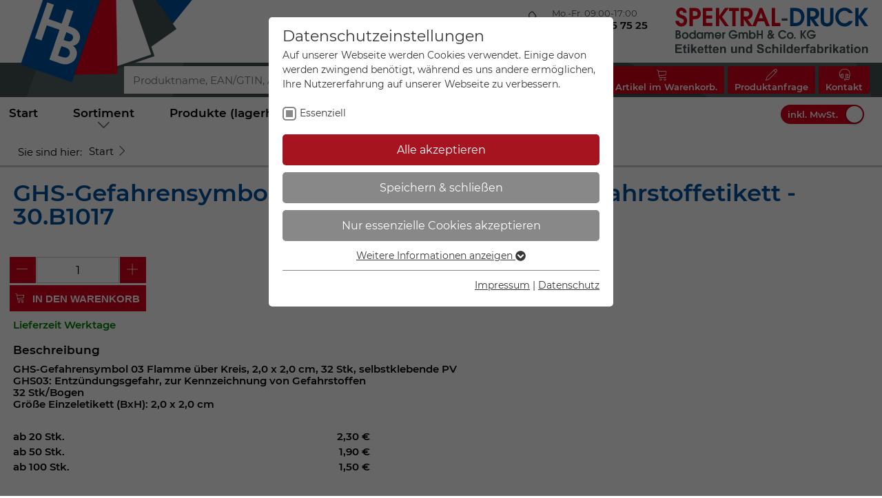

--- FILE ---
content_type: text/html; charset=utf-8
request_url: https://shop.spektraldruck.de/produkt/ghs-gefahrensymbol-03-flamme-ueber-kreis-gefahrstoffetikett-30b1017/
body_size: 119470
content:
<!DOCTYPE html>
<html dir="ltr" lang="de-de">
<head>

<meta charset="utf-8">
<!-- 
	Spektral Druck GmbH & Co.KG

	This website is powered by TYPO3 - inspiring people to share!
	TYPO3 is a free open source Content Management Framework initially created by Kasper Skaarhoj and licensed under GNU/GPL.
	TYPO3 is copyright 1998-2026 of Kasper Skaarhoj. Extensions are copyright of their respective owners.
	Information and contribution at https://typo3.org/
-->



<title>GHS-Gefahrensymbol 03 Flamme über Kreis | Gefahrstoffetikett - 30.B1017 | Spektral-Druck Online Shop</title>
<meta name="generator" content="TYPO3 CMS" />
<meta name="description" content="GHS-Gefahrensymbol 03 Flamme über Kreis, 2,0 x 2,0 cm, 32 Stk, selbstklebende PVGHS03: Entzündungsgefahr, zur Kennzeichnung von Gefahrstoffen32 Stk/BogenGröße Einzeletikett (BxH): 2,0 x 2,0 cm,Art.Nr. 30.B1017 - im Spektral-Druck Online-Shop günstig kaufen" />
<meta name="robots" content="index,follow" />
<meta property="og:title" content="GHS-Gefahrensymbol 03 Flamme über Kreis | Gefahrstoffetikett - 30.B1017" />
<meta property="og:image" content="https://shop.spektraldruck.de//fileadmin/user_upload/wolk_images/21B1015_Y_01.jpg" />
<meta property="og:image:width" content="600" />
<meta property="og:image:height" content="600" />
<meta name="twitter:card" content="summary" />
<meta name="revisit-after" content="5 days" />


<link rel="stylesheet" href="/typo3temp/assets/css/d1590ff34c2314bc7d3b94bfb2744d20.css?1705578317" media="all">
<link rel="stylesheet" href="/typo3conf/ext/ccm_megamenue/Resources/Public/Css/temp.css?1632136052" media="all">
<link rel="stylesheet" href="/typo3conf/ext/cart/Resources/Public/Stylesheets/cart.css?1698144334" media="all">
<link rel="stylesheet" href="/typo3conf/ext/site_package/Resources/Public/JS/mmenue/jquery.mmenu.css?1693582390" media="all">
<link rel="stylesheet" href="/typo3conf/ext/site_package/Resources/Public/Css/styles.css?1745483919" media="all">
<link rel="stylesheet" href="/typo3conf/ext/site_package/Resources/Public/Css/Extensions/powermail/powermail.css?1693582390" media="all">
<link rel="stylesheet" href="/typo3conf/ext/site_package/Resources/Public/Css/owlcarousel/owl.carousel.css?1691577603" media="all">
<link rel="stylesheet" href="/typo3conf/ext/site_package/Resources/Public/Css/temp.css?1711461849" media="all">
<link rel="stylesheet" href="/typo3conf/ext/solr/Resources/Public/StyleSheets/Frontend/results.css?1709192265" media="all">
<link rel="stylesheet" href="/typo3conf/ext/solr/Resources/Public/StyleSheets/Frontend/suggest.css?1709192265" media="all">





<script type="application/ld+json">
        {"@context":"https:\/\/schema.org\/","@type":"Product","name":"GHS-Gefahrensymbol 03 Flamme \u00fcber Kreis | Gefahrstoffetikett","sku":"30.B1017","width":"2,0 cm","depth":"","height":"2,0 cm","image":["https:\/\/shop.spektraldruck.de\/\/fileadmin\/user_upload\/wolk_images\/21B1015_Y_01.jpg"],"description":"GHS-Gefahrensymbol 03 Flamme \u00fcber Kreis, 2,0 x 2,0 cm, 32 Stk, selbstklebende PV<br \/>GHS03: Entz\u00fcndungsgefahr, zur Kennzeichnung von Gefahrstoffen<br \/>32 Stk\/Bogen<br \/>Gr\u00f6\u00dfe Einzeletikett (BxH): 2,0 x 2,0 cm","brand":{"@type":"Brand","name":""},"offers":[{"@type":"Offer","url":"https:\/\/shop.spektraldruck.de\/produkt\/ghs-gefahrensymbol-03-flamme-ueber-kreis-gefahrstoffetikett-30b1017","itemCondition":"https:\/\/schema.org\/NewCondition","availability":"https:\/\/schema.org\/InStock","price":2.65,"priceCurrency":"EUR"}]}
    </script>
<script type="application/ld+json">
	{
	"@context" : "https://schema.org",
	"@type" : "OnlineStore",
	"name" : "Spektral-Druck Bodamer GmbH & Co. KG",
	"url" : "https://shop.spektraldruck.de/"
	}
</script>

        <meta http-equiv="X-UA-Compatible" content="IE=edge">
        <meta name="viewport" content="width=device-width">
        <link rel="apple-touch-icon" sizes="180x180" href="/apple-touch-icon.png">
        <link rel="icon" type="image/png" sizes="32x32" href="/favicon-32x32.png">
        <link rel="icon" type="image/png" sizes="16x16" href="/favicon-16x16.png">
        <link rel="manifest" href="/site.webmanifest">
        <link rel="mask-icon" href="/safari-pinned-tab.svg" color="#c5b07f">
        <meta name="msapplication-TileColor" content="#da532c">
        <meta name="theme-color" content="#ffffff"><link rel="preload" as="style" href="https://shop.spektraldruck.de/fileadmin/sg_cookie_optin/siteroot-1/cookieOptin.css?1709305875" media="all" crossorigin="anonymous">
<link rel="stylesheet" href="https://shop.spektraldruck.de/fileadmin/sg_cookie_optin/siteroot-1/cookieOptin.css?1709305875" media="all" crossorigin="anonymous">
<script id="cookieOptinData" type="application/json">{"cookieGroups":[{"groupName":"essential","label":"Essenziell","description":"Essenzielle Cookies werden f\u00fcr grundlegende Funktionen der Webseite ben\u00f6tigt. Dadurch ist gew\u00e4hrleistet, dass die Webseite einwandfrei funktioniert.","required":true,"cookieData":[{"Name":"cookie_optin","Provider":"","Purpose":"Dieses Cookie wird verwendet, um Ihre Cookie-Einstellungen f\u00fcr diese Website zu speichern.","Lifetime":"1 Jahr","index":0,"crdate":1668603428,"tstamp":1709305875,"pseudo":false},{"Name":"SgCookieOptin.lastPreferences","Provider":"","Purpose":"Dieser Wert speichert Ihre Consent-Einstellungen. Unter anderem eine zuf\u00e4llig generierte ID, f\u00fcr die historische Speicherung Ihrer vorgenommen Einstellungen, falls der Webseiten-Betreiber dies eingestellt hat.","Lifetime":"1 Jahr","index":1,"crdate":1668603428,"tstamp":1709305875,"pseudo":false},{"Name":"fe_typo_user","Provider":"TYPO3","Purpose":"Wir installiert sobald sich der Nutzer an der Webseite anmeldet. Dient zum festhalten des Login Status.","Lifetime":"Sitzungsende","index":2,"crdate":1668603960,"tstamp":1709305875,"pseudo":false}],"scriptData":[],"loadingHTML":"","loadingJavaScript":""}],"cssData":{"color_box":"#FFFFFF","color_headline":"#373737","color_text":"#373737","color_confirmation_background":"#C9FFC9","color_confirmation_text":"#208A20","color_checkbox":"#143D59","color_checkbox_required":"#888888","color_button_all":"#a6151f","color_button_all_hover":"#a6151f","color_button_all_text":"#FFFFFF","color_button_specific":"#888888","color_button_specific_hover":"#D7D7D7","color_button_specific_text":"#FFFFFF","color_button_essential":"#888888","color_button_essential_hover":"#D7D7D7","color_button_essential_text":"#FFFFFF","color_button_close":"#FFFFFF","color_button_close_hover":"#FFFFFF","color_button_close_text":"#373737","color_list":"#888888","color_list_text":"#FFFFFF","color_table":"#FFFFFF","color_Table_data_text":"#373737","color_table_header":"#F3F3F3","color_table_header_text":"#373737","color_full_box":"#143D59","color_full_headline":"#FFFFFF","color_full_text":"#FFFFFF","color_full_button_close":"#143D59","color_full_button_close_hover":"#143D59","color_full_button_close_text":"#FFFFFF","iframe_color_consent_box_background":"#D6D6D6","iframe_color_button_load_one":"#143D59","iframe_color_button_load_one_hover":"#2E6B96","iframe_color_button_load_one_text":"#FFFFFF","iframe_color_open_settings":"#373737","banner_color_box":"#DDDDDD","banner_color_text":"#373737","banner_color_link_text":"#373737","banner_color_button_settings":"#888888","banner_color_button_settings_hover":"#D7D7D7","banner_color_button_settings_text":"#FFFFFF","banner_color_button_accept_essential":"#575757","banner_color_button_accept_essential_hover":"#929292","banner_color_button_accept_essential_text":"#FFFFFF","banner_color_button_accept":"#143D59","banner_color_button_accept_hover":"#2E6B96","banner_color_button_accept_text":"#FFFFFF","color_fingerprint_image":"#FFFFFF","color_fingerprint_background":"#143D59"},"footerLinks":[{"url":"\/impressum\/?disableOptIn=1&cHash=7f6ccea921f6d067d295aa9cb5431106","name":"Impressum","uid":26,"index":0},{"url":"\/datenschutz\/?disableOptIn=1&cHash=61f6e8be1fc439a6d2f08657fe56719e","name":"Datenschutz","uid":27,"index":1}],"iFrameGroup":{"groupName":"iframes","label":"Externe Inhalte","description":"Wir verwenden auf unserer Website externe Inhalte, um Ihnen zus\u00e4tzliche Informationen anzubieten.","required":false,"cookieData":[]},"settings":{"banner_enable":false,"banner_force_min_width":0,"version":1,"banner_position":0,"banner_show_settings_button":true,"cookie_lifetime":365,"session_only_essential_cookies":false,"iframe_enabled":false,"minify_generated_data":true,"show_button_close":false,"activate_testing_mode":false,"disable_powered_by":true,"disable_for_this_language":false,"set_cookie_for_domain":"","save_history_webhook":"https:\/\/spektraldruck-shop.ddev.site\/?saveOptinHistory","cookiebanner_whitelist_regex":"","banner_show_again_interval":14,"identifier":1,"language":0,"render_assets_inline":false,"consider_do_not_track":false,"domains_to_delete_cookies_for":"","subdomain_support":false,"overwrite_baseurl":"","unified_cookie_name":true,"disable_usage_statistics":false,"fingerprint_position":1,"iframe_replacement_background_image":"","monochrome_enabled":true,"show_fingerprint":true},"textEntries":{"header":"Datenschutzeinstellungen","description":"Auf unserer Webseite werden Cookies verwendet. Einige davon werden zwingend ben\u00f6tigt, w\u00e4hrend es uns andere erm\u00f6glichen, Ihre Nutzererfahrung auf unserer Webseite zu verbessern.","accept_all_text":"Alle akzeptieren","accept_specific_text":"Speichern & schlie\u00dfen","accept_essential_text":"Nur essenzielle Cookies akzeptieren","extend_box_link_text":"Weitere Informationen anzeigen","extend_box_link_text_close":"Weitere Informationen verstecken","extend_table_link_text":"Cookie-Informationen anzeigen","extend_table_link_text_close":"Cookie-Informationen verstecken","cookie_name_text":"Name","cookie_provider_text":"Anbieter","cookie_purpose_text":"Zweck","cookie_lifetime_text":"Laufzeit","iframe_button_allow_all_text":"Alle externen Inhalte erlauben","iframe_button_allow_one_text":"Einmalig erlauben","iframe_button_reject_text":"Nicht erlauben","iframe_button_load_one_text":"Externen Inhalt laden","iframe_open_settings_text":"Einstellungen anzeigen","iframe_button_load_one_description":"","banner_button_accept_text":"Akzeptieren","banner_button_accept_essential_text":"Ablehnen","banner_button_settings_text":"Einstellungen","banner_description":"Auf unserer Webseite werden Cookies verwendet. Einige davon werden zwingend ben\u00f6tigt, w\u00e4hrend es uns andere erm\u00f6glichen, Ihre Nutzererfahrung auf unserer Webseite zu verbessern.","save_confirmation_text":"Cookie-Einstellungen erfolgreich gespeichert","user_hash_text":"User-Hash"},"placeholders":{"iframe_consent_description":"<p class=\"sg-cookie-optin-box-flash-message\"><\/p>"},"mustacheData":{"template":{"template_html":"<!--googleoff: index-->\n<div data-nosnippet class=\"sg-cookie-optin-box\">\n\t{{#settings.show_button_close}}\n\t\t<span class=\"sg-cookie-optin-box-close-button\">\u2715<\/span>\n\t{{\/settings.show_button_close}}\n\n\t<strong class=\"sg-cookie-optin-box-header\">{{{textEntries.header}}}<\/strong>\n\t<p class=\"sg-cookie-optin-box-description\">{{{textEntries.description}}}<\/p>\n\n\t<ul class=\"sg-cookie-optin-box-cookie-list\">\n\t\t{{#cookieGroups}}\n\t\t\t<li class=\"sg-cookie-optin-box-cookie-list-item\">\n\t\t\t\t<label >\n\t\t\t\t\t<input class=\"sg-cookie-optin-checkbox\"\n\t\t\t\t\t   type=\"checkbox\"\n\t\t\t\t\t   name=\"cookies[]\"\n\t\t\t\t\t   value=\"{{groupName}}\"\n\t\t\t\t\t   {{#required}}checked=\"1\"{{\/required}}\n\t\t\t\t\t   {{#required}}disabled=\"1\"{{\/required}}>\n\t\t\t\t\t<span class=\"sg-cookie-optin-checkbox-label\" role=\"checkbox\">{{{label}}}<\/span>\n\t\t\t\t<\/label>\n\t\t\t<\/li>\n\t\t{{\/cookieGroups}}\n\t<\/ul>\n\n\t<div class=\"sg-cookie-optin-box-button\">\n\t\t<button  class=\"sg-cookie-optin-box-button-accept-all\">{{{textEntries.accept_all_text}}}<\/button>\n\t\t<button  class=\"sg-cookie-optin-box-button-accept-specific\">{{{textEntries.accept_specific_text}}}<\/button>\n\t\t<button  class=\"sg-cookie-optin-box-button-accept-essential\">{{{textEntries.accept_essential_text}}}<\/button>\n\t<\/div>\n\n\t<ul class=\"sg-cookie-optin-box-cookie-detail-list\" aria-hidden=\"true\">\n\t\t{{#cookieGroups}}\n\t\t\t<li class=\"sg-cookie-optin-box-cookie-detail-list-item\">\n\t\t\t\t<strong class=\"sg-cookie-optin-box-cookie-detail-header\">{{{label}}}<\/strong>\n\t\t\t\t<p class=\"sg-cookie-optin-box-cookie-detail-description\">{{{description}}}<\/p>\n\n\t\t\t\t<div class=\"sg-cookie-optin-box-cookie-detail-sublist\" aria-hidden=\"true\">\n\t\t\t\t\t<table>\n\t\t\t\t\t\t<tbody>\n\t\t\t\t\t\t\t{{#cookieData}}\n\t\t\t\t\t\t\t\t{{^pseudo}}\n\t\t\t\t\t\t\t\t\t{{#index}}<tr class=\"divider\"><td colspan=\"2\">&nbsp;<\/td><\/tr>{{\/index}}\n\t\t\t\t\t\t\t\t\t<tr>\n\t\t\t\t\t\t\t\t\t\t<th>{{{textEntries.cookie_name_text}}}<\/th>\n\t\t\t\t\t\t\t\t\t\t<td>{{{Name}}}<\/td>\n\t\t\t\t\t\t\t\t\t<\/tr>\n\t\t\t\t\t\t\t\t\t<tr>\n\t\t\t\t\t\t\t\t\t\t<th>{{{textEntries.cookie_provider_text}}}<\/th>\n\t\t\t\t\t\t\t\t\t\t<td>{{{Provider}}}<\/td>\n\t\t\t\t\t\t\t\t\t<\/tr>\n\t\t\t\t\t\t\t\t\t<tr>\n\t\t\t\t\t\t\t\t\t\t<th>{{{textEntries.cookie_lifetime_text}}}<\/th>\n\t\t\t\t\t\t\t\t\t\t<td>{{{Lifetime}}}<\/td>\n\t\t\t\t\t\t\t\t\t<\/tr>\n\t\t\t\t\t\t\t\t\t<tr>\n\t\t\t\t\t\t\t\t\t\t<th>{{{textEntries.cookie_purpose_text}}}<\/th>\n\t\t\t\t\t\t\t\t\t\t<td class=\"sg-cookie-optin-box-table-reason\">{{{Purpose}}}<\/td>\n\t\t\t\t\t\t\t\t\t<\/tr>\n\t\t\t\t\t\t\t\t{{\/pseudo}}\n\t\t\t\t\t\t\t{{\/cookieData}}\n\t\t\t\t\t\t<\/tbody>\n\t\t\t\t\t<\/table>\n\t\t\t\t<\/div>\n\n\t\t\t\t{{#cookieData}}\n\t\t\t\t\t{{^index}}<a role=\"button\" class=\"sg-cookie-optin-box-sublist-open-more-link\" href=\"#\">{{{textEntries.extend_table_link_text}}}\n\t\t\t\t\t\t<span>\n\t\t\t\t\t\t\t<svg class=\"sg-cookie-optin-box-sublist-open-more-symbol\" fill='currentColor' xmlns='http:\/\/www.w3.org\/2000\/svg'\n\t\t\t\t\t\t\t\t viewBox='0 0 512 512'>\n\t\t\t\t\t\t\t\t<path d='M504 256c0 137-111 248-248 248S8 393 8 256 119 8 256 8s248 111 248 248zM273 369.9l135.5-135.5c9.4-9.4 9.4-24.6 0-33.9l-17-17c-9.4-9.4-24.6-9.4-33.9 0L256 285.1 154.4 183.5c-9.4-9.4-24.6-9.4-33.9 0l-17 17c-9.4 9.4-9.4 24.6 0 33.9L239 369.9c9.4 9.4 24.6 9.4 34 0z'\/>\n\t\t\t\t\t\t\t<\/svg>\n\t\t\t\t\t\t<\/span>\n\t\t\t\t\t<\/a>{{\/index}}\n\t\t\t\t{{\/cookieData}}\n\t\t\t<\/li>\n\t\t{{\/cookieGroups}}\n\t<\/ul>\n\n\t<div class=\"sg-cookie-optin-box-open-more\">\n\t\t<a class=\"sg-cookie-optin-box-open-more-link\" href=\"#\">{{{textEntries.extend_box_link_text}}}\n\t\t\t<span>\n\t\t\t\t<svg class=\"sg-cookie-optin-box-sublist-open-more-symbol\" fill='currentColor' xmlns='http:\/\/www.w3.org\/2000\/svg'\n\t\t\t\t\t viewBox='0 0 512 512'>\n\t\t\t\t\t<path d='M504 256c0 137-111 248-248 248S8 393 8 256 119 8 256 8s248 111 248 248zM273 369.9l135.5-135.5c9.4-9.4 9.4-24.6 0-33.9l-17-17c-9.4-9.4-24.6-9.4-33.9 0L256 285.1 154.4 183.5c-9.4-9.4-24.6-9.4-33.9 0l-17 17c-9.4 9.4-9.4 24.6 0 33.9L239 369.9c9.4 9.4 24.6 9.4 34 0z'\/>\n\t\t\t\t<\/svg>\n\t\t\t<\/span>\n\t\t<\/a>\n\t<\/div>\n\n\t<div class=\"sg-cookie-optin-box-footer\">\n\t\t<div class=\"sg-cookie-optin-box-copyright\">\n\t\t\t<a  class=\"sg-cookie-optin-box-copyright-link{{#settings.disable_powered_by}} sg-cookie-optin-box-copyright-link-hidden{{\/settings.disable_powered_by}}\"\n\t\t\t   href=\"https:\/\/www.sgalinski.de\/typo3-produkte-webentwicklung\/sgalinski-cookie-optin\/\"\n\t\t\t   rel=\"noopener\"\n\t\t\t   target=\"_blank\">\n\t\t\t\tPowered by<br>sgalinski Cookie Consent\n\t\t\t<\/a>\n\t\t<\/div>\n\n\t\t<div class=\"sg-cookie-optin-box-footer-links\">\n\t\t\t{{#footerLinks}}\n\t\t\t\t{{#index}}\n\t\t\t\t\t<span class=\"sg-cookie-optin-box-footer-divider\"> | <\/span>\n\t\t\t\t{{\/index}}\n\n\t\t\t\t<a  class=\"sg-cookie-optin-box-footer-link\" href=\"{{url}}\" target=\"_blank\">{{{name}}}<\/a>\n\t\t\t{{\/footerLinks}}\n\t\t<\/div>\n\n\t\t<div class=\"sg-cookie-optin-box-footer-user-hash-container\">\n\t\t\t{{{textEntries.user_hash_text}}}: <span class=\"sg-cookie-optin-box-footer-user-hash\"><\/span>\n\t\t<\/div>\n\t<\/div>\n<\/div>\n<!--googleon: index-->\n","template_overwritten":0,"template_selection":0,"markup":"<!--googleoff: index-->\n<div data-nosnippet class=\"sg-cookie-optin-box\">\n\n\t<strong class=\"sg-cookie-optin-box-header\">Datenschutzeinstellungen<\/strong>\n\t<p class=\"sg-cookie-optin-box-description\">Auf unserer Webseite werden Cookies verwendet. Einige davon werden zwingend ben\u00f6tigt, w\u00e4hrend es uns andere erm\u00f6glichen, Ihre Nutzererfahrung auf unserer Webseite zu verbessern.<\/p>\n\n\t<ul class=\"sg-cookie-optin-box-cookie-list\">\n\t\t\t<li class=\"sg-cookie-optin-box-cookie-list-item\">\n\t\t\t\t<label >\n\t\t\t\t\t<input class=\"sg-cookie-optin-checkbox\"\n\t\t\t\t\t   type=\"checkbox\"\n\t\t\t\t\t   name=\"cookies[]\"\n\t\t\t\t\t   value=\"essential\"\n\t\t\t\t\t   checked=\"1\"\n\t\t\t\t\t   disabled=\"1\">\n\t\t\t\t\t<span class=\"sg-cookie-optin-checkbox-label\" role=\"checkbox\">Essenziell<\/span>\n\t\t\t\t<\/label>\n\t\t\t<\/li>\n\t<\/ul>\n\n\t<div class=\"sg-cookie-optin-box-button\">\n\t\t<button  class=\"sg-cookie-optin-box-button-accept-all\">Alle akzeptieren<\/button>\n\t\t<button  class=\"sg-cookie-optin-box-button-accept-specific\">Speichern & schlie\u00dfen<\/button>\n\t\t<button  class=\"sg-cookie-optin-box-button-accept-essential\">Nur essenzielle Cookies akzeptieren<\/button>\n\t<\/div>\n\n\t<ul class=\"sg-cookie-optin-box-cookie-detail-list\" aria-hidden=\"true\">\n\t\t\t<li class=\"sg-cookie-optin-box-cookie-detail-list-item\">\n\t\t\t\t<strong class=\"sg-cookie-optin-box-cookie-detail-header\">Essenziell<\/strong>\n\t\t\t\t<p class=\"sg-cookie-optin-box-cookie-detail-description\">Essenzielle Cookies werden f\u00fcr grundlegende Funktionen der Webseite ben\u00f6tigt. Dadurch ist gew\u00e4hrleistet, dass die Webseite einwandfrei funktioniert.<\/p>\n\n\t\t\t\t<div class=\"sg-cookie-optin-box-cookie-detail-sublist\" aria-hidden=\"true\">\n\t\t\t\t\t<table>\n\t\t\t\t\t\t<tbody>\n\t\t\t\t\t\t\t\t\t\n\t\t\t\t\t\t\t\t\t<tr>\n\t\t\t\t\t\t\t\t\t\t<th>Name<\/th>\n\t\t\t\t\t\t\t\t\t\t<td>cookie_optin<\/td>\n\t\t\t\t\t\t\t\t\t<\/tr>\n\t\t\t\t\t\t\t\t\t<tr>\n\t\t\t\t\t\t\t\t\t\t<th>Anbieter<\/th>\n\t\t\t\t\t\t\t\t\t\t<td><\/td>\n\t\t\t\t\t\t\t\t\t<\/tr>\n\t\t\t\t\t\t\t\t\t<tr>\n\t\t\t\t\t\t\t\t\t\t<th>Laufzeit<\/th>\n\t\t\t\t\t\t\t\t\t\t<td>1 Jahr<\/td>\n\t\t\t\t\t\t\t\t\t<\/tr>\n\t\t\t\t\t\t\t\t\t<tr>\n\t\t\t\t\t\t\t\t\t\t<th>Zweck<\/th>\n\t\t\t\t\t\t\t\t\t\t<td class=\"sg-cookie-optin-box-table-reason\">Dieses Cookie wird verwendet, um Ihre Cookie-Einstellungen f\u00fcr diese Website zu speichern.<\/td>\n\t\t\t\t\t\t\t\t\t<\/tr>\n\t\t\t\t\t\t\t\t\t<tr class=\"divider\"><td colspan=\"2\">&nbsp;<\/td><\/tr>\n\t\t\t\t\t\t\t\t\t<tr>\n\t\t\t\t\t\t\t\t\t\t<th>Name<\/th>\n\t\t\t\t\t\t\t\t\t\t<td>SgCookieOptin.lastPreferences<\/td>\n\t\t\t\t\t\t\t\t\t<\/tr>\n\t\t\t\t\t\t\t\t\t<tr>\n\t\t\t\t\t\t\t\t\t\t<th>Anbieter<\/th>\n\t\t\t\t\t\t\t\t\t\t<td><\/td>\n\t\t\t\t\t\t\t\t\t<\/tr>\n\t\t\t\t\t\t\t\t\t<tr>\n\t\t\t\t\t\t\t\t\t\t<th>Laufzeit<\/th>\n\t\t\t\t\t\t\t\t\t\t<td>1 Jahr<\/td>\n\t\t\t\t\t\t\t\t\t<\/tr>\n\t\t\t\t\t\t\t\t\t<tr>\n\t\t\t\t\t\t\t\t\t\t<th>Zweck<\/th>\n\t\t\t\t\t\t\t\t\t\t<td class=\"sg-cookie-optin-box-table-reason\">Dieser Wert speichert Ihre Consent-Einstellungen. Unter anderem eine zuf\u00e4llig generierte ID, f\u00fcr die historische Speicherung Ihrer vorgenommen Einstellungen, falls der Webseiten-Betreiber dies eingestellt hat.<\/td>\n\t\t\t\t\t\t\t\t\t<\/tr>\n\t\t\t\t\t\t\t\t\t<tr class=\"divider\"><td colspan=\"2\">&nbsp;<\/td><\/tr>\n\t\t\t\t\t\t\t\t\t<tr>\n\t\t\t\t\t\t\t\t\t\t<th>Name<\/th>\n\t\t\t\t\t\t\t\t\t\t<td>fe_typo_user<\/td>\n\t\t\t\t\t\t\t\t\t<\/tr>\n\t\t\t\t\t\t\t\t\t<tr>\n\t\t\t\t\t\t\t\t\t\t<th>Anbieter<\/th>\n\t\t\t\t\t\t\t\t\t\t<td>TYPO3<\/td>\n\t\t\t\t\t\t\t\t\t<\/tr>\n\t\t\t\t\t\t\t\t\t<tr>\n\t\t\t\t\t\t\t\t\t\t<th>Laufzeit<\/th>\n\t\t\t\t\t\t\t\t\t\t<td>Sitzungsende<\/td>\n\t\t\t\t\t\t\t\t\t<\/tr>\n\t\t\t\t\t\t\t\t\t<tr>\n\t\t\t\t\t\t\t\t\t\t<th>Zweck<\/th>\n\t\t\t\t\t\t\t\t\t\t<td class=\"sg-cookie-optin-box-table-reason\">Wir installiert sobald sich der Nutzer an der Webseite anmeldet. Dient zum festhalten des Login Status.<\/td>\n\t\t\t\t\t\t\t\t\t<\/tr>\n\t\t\t\t\t\t<\/tbody>\n\t\t\t\t\t<\/table>\n\t\t\t\t<\/div>\n\n\t\t\t\t\t<a role=\"button\" class=\"sg-cookie-optin-box-sublist-open-more-link\" href=\"#\">Cookie-Informationen anzeigen\n\t\t\t\t\t\t<span>\n\t\t\t\t\t\t\t<svg class=\"sg-cookie-optin-box-sublist-open-more-symbol\" fill='currentColor' xmlns='http:\/\/www.w3.org\/2000\/svg'\n\t\t\t\t\t\t\t\t viewBox='0 0 512 512'>\n\t\t\t\t\t\t\t\t<path d='M504 256c0 137-111 248-248 248S8 393 8 256 119 8 256 8s248 111 248 248zM273 369.9l135.5-135.5c9.4-9.4 9.4-24.6 0-33.9l-17-17c-9.4-9.4-24.6-9.4-33.9 0L256 285.1 154.4 183.5c-9.4-9.4-24.6-9.4-33.9 0l-17 17c-9.4 9.4-9.4 24.6 0 33.9L239 369.9c9.4 9.4 24.6 9.4 34 0z'\/>\n\t\t\t\t\t\t\t<\/svg>\n\t\t\t\t\t\t<\/span>\n\t\t\t\t\t<\/a>\n\t\t\t\t\t\n\t\t\t\t\t\n\t\t\t<\/li>\n\t<\/ul>\n\n\t<div class=\"sg-cookie-optin-box-open-more\">\n\t\t<a class=\"sg-cookie-optin-box-open-more-link\" href=\"#\">Weitere Informationen anzeigen\n\t\t\t<span>\n\t\t\t\t<svg class=\"sg-cookie-optin-box-sublist-open-more-symbol\" fill='currentColor' xmlns='http:\/\/www.w3.org\/2000\/svg'\n\t\t\t\t\t viewBox='0 0 512 512'>\n\t\t\t\t\t<path d='M504 256c0 137-111 248-248 248S8 393 8 256 119 8 256 8s248 111 248 248zM273 369.9l135.5-135.5c9.4-9.4 9.4-24.6 0-33.9l-17-17c-9.4-9.4-24.6-9.4-33.9 0L256 285.1 154.4 183.5c-9.4-9.4-24.6-9.4-33.9 0l-17 17c-9.4 9.4-9.4 24.6 0 33.9L239 369.9c9.4 9.4 24.6 9.4 34 0z'\/>\n\t\t\t\t<\/svg>\n\t\t\t<\/span>\n\t\t<\/a>\n\t<\/div>\n\n\t<div class=\"sg-cookie-optin-box-footer\">\n\t\t<div class=\"sg-cookie-optin-box-copyright\">\n\t\t\t<a  class=\"sg-cookie-optin-box-copyright-link sg-cookie-optin-box-copyright-link-hidden\"\n\t\t\t   href=\"https:\/\/www.sgalinski.de\/typo3-produkte-webentwicklung\/sgalinski-cookie-optin\/\"\n\t\t\t   rel=\"noopener\"\n\t\t\t   target=\"_blank\">\n\t\t\t\tPowered by<br>sgalinski Cookie Consent\n\t\t\t<\/a>\n\t\t<\/div>\n\n\t\t<div class=\"sg-cookie-optin-box-footer-links\">\n\n\t\t\t\t<a  class=\"sg-cookie-optin-box-footer-link\" href=\"\/impressum\/?disableOptIn=1&amp;cHash=7f6ccea921f6d067d295aa9cb5431106\" target=\"_blank\">Impressum<\/a>\n\t\t\t\t\t<span class=\"sg-cookie-optin-box-footer-divider\"> | <\/span>\n\n\t\t\t\t<a  class=\"sg-cookie-optin-box-footer-link\" href=\"\/datenschutz\/?disableOptIn=1&amp;cHash=61f6e8be1fc439a6d2f08657fe56719e\" target=\"_blank\">Datenschutz<\/a>\n\t\t<\/div>\n\n\t\t<div class=\"sg-cookie-optin-box-footer-user-hash-container\">\n\t\t\tUser-Hash: <span class=\"sg-cookie-optin-box-footer-user-hash\"><\/span>\n\t\t<\/div>\n\t<\/div>\n<\/div>\n<!--googleon: index-->\n"},"banner":{"banner_html":"<div class=\"sg-cookie-optin-banner {{^settings.banner_position}}sg-cookie-optin-banner-bottom{{\/settings.banner_position}}\">\n\t<div class=\"sg-cookie-optin-box\">\n\t\t<div class=\"sg-cookie-optin-banner-content\">\n\t\t\t<p class=\"sg-cookie-optin-banner-description\">\n\t\t\t\t{{{textEntries.banner_description}}}\n\n\t\t\t\t{{#footerLinks}}\n\t\t\t\t\t{{#index}}\n\t\t\t\t\t\t(\n\t\t\t\t\t{{\/index}}\n\t\t\t\t{{\/footerLinks}}\n\n\t\t\t\t{{#footerLinks}}\n\t\t\t\t\t{{#index}}\n\t\t\t\t\t\t<span class=\"sg-cookie-optin-box-footer-divider\"> | <\/span>\n\t\t\t\t\t{{\/index}}\n\n\t\t\t\t\t<a class=\"sg-cookie-optin-box-footer-link\" href=\"{{url}}\" target=\"_blank\">{{{name}}}<\/a>\n\t\t\t\t{{\/footerLinks}}\n\n\t\t\t\t{{#footerLinks}}\n\t\t\t\t\t{{#index}}\n\t\t\t\t\t\t)\n\t\t\t\t\t{{\/index}}\n\t\t\t\t{{\/footerLinks}}\n\t\t\t<\/p>\n\n\t\t\t<div class=\"sg-cookie-optin-banner-button\">\n\t\t\t\t{{#settings.banner_show_settings_button}}\n\t\t\t\t\t<button class=\"sg-cookie-optin-banner-button-settings\">{{{textEntries.banner_button_settings_text}}}<\/button>\n\t\t\t\t{{\/settings.banner_show_settings_button}}\n\n\t\t\t\t<button class=\"sg-cookie-optin-banner-button-accept-essential\">{{{textEntries.banner_button_accept_essential_text}}}<\/button>\n\t\t\t\t<button class=\"sg-cookie-optin-banner-button-accept\">{{{textEntries.banner_button_accept_text}}}<\/button>\n\t\t\t<\/div>\n\t\t<\/div>\n\t<\/div>\n<\/div>\n","banner_overwritten":0,"markup":"<div class=\"sg-cookie-optin-banner sg-cookie-optin-banner-bottom\">\n\t<div class=\"sg-cookie-optin-box\">\n\t\t<div class=\"sg-cookie-optin-banner-content\">\n\t\t\t<p class=\"sg-cookie-optin-banner-description\">\n\t\t\t\tAuf unserer Webseite werden Cookies verwendet. Einige davon werden zwingend ben\u00f6tigt, w\u00e4hrend es uns andere erm\u00f6glichen, Ihre Nutzererfahrung auf unserer Webseite zu verbessern.\n\n\t\t\t\t\t\t(\n\n\n\t\t\t\t\t<a class=\"sg-cookie-optin-box-footer-link\" href=\"\/impressum\/?disableOptIn=1&amp;cHash=7f6ccea921f6d067d295aa9cb5431106\" target=\"_blank\">Impressum<\/a>\n\t\t\t\t\t\t<span class=\"sg-cookie-optin-box-footer-divider\"> | <\/span>\n\n\t\t\t\t\t<a class=\"sg-cookie-optin-box-footer-link\" href=\"\/datenschutz\/?disableOptIn=1&amp;cHash=61f6e8be1fc439a6d2f08657fe56719e\" target=\"_blank\">Datenschutz<\/a>\n\n\t\t\t\t\t\t)\n\t\t\t<\/p>\n\n\t\t\t<div class=\"sg-cookie-optin-banner-button\">\n\t\t\t\t\t<button class=\"sg-cookie-optin-banner-button-settings\">Einstellungen<\/button>\n\n\t\t\t\t<button class=\"sg-cookie-optin-banner-button-accept-essential\">Ablehnen<\/button>\n\t\t\t\t<button class=\"sg-cookie-optin-banner-button-accept\">Akzeptieren<\/button>\n\t\t\t<\/div>\n\t\t<\/div>\n\t<\/div>\n<\/div>\n"},"iframe":{"iframe_html":"<div class=\"sg-cookie-optin-box\">\n\t{{#settings.show_button_close}}\n\t\t<span class=\"sg-cookie-optin-box-close-button\">\u2715<\/span>\n\t{{\/settings.show_button_close}}\n\n\t<strong class=\"sg-cookie-optin-box-header\">{{{iFrameGroup.label}}}<\/strong>\n\t<p class=\"sg-cookie-optin-box-description\">{{{iFrameGroup.description}}}<\/p>\n\n\t<div class=\"sg-cookie-optin-box-button\">\n\t\t<button  class=\"sg-cookie-optin-box-button-accept-all\">{{{textEntries.iframe_button_allow_all_text}}}<\/button>\n\t\t<button  class=\"sg-cookie-optin-box-button-accept-specific\">{{{textEntries.iframe_button_allow_one_text}}}<\/button>\n\t\t<button  class=\"sg-cookie-optin-box-button-iframe-reject\">{{{textEntries.iframe_button_reject_text}}}<\/button>\n\t<\/div>\n\n\t{{{placeholders.iframe_consent_description}}}\n\n\t<div class=\"sg-cookie-optin-box-footer\">\n\t\t<div class=\"sg-cookie-optin-box-copyright\">\n\t\t\t<a  class=\"sg-cookie-optin-box-copyright-link{{#settings.disable_powered_by}} sg-cookie-optin-box-copyright-link-hidden{{\/settings.disable_powered_by}}\"\n\t\t\t   href=\"https:\/\/www.sgalinski.de\/typo3-produkte-webentwicklung\/sgalinski-cookie-optin\/\"\n\t\t\t   rel=\"noopener\"\n\t\t\t   target=\"_blank\">\n\t\t\t\tPowered by<br>sgalinski Cookie Consent\n\t\t\t<\/a>\n\t\t<\/div>\n\n\t\t<div class=\"sg-cookie-optin-box-footer-links\">\n\t\t\t{{#footerLinks}}\n\t\t\t{{#index}}\n\t\t\t<span class=\"sg-cookie-optin-box-footer-divider\"> | <\/span>\n\t\t\t{{\/index}}\n\t\t\t<a  class=\"sg-cookie-optin-box-footer-link\" href=\"{{url}}\" target=\"_blank\">{{{name}}}<\/a>\n\t\t\t{{\/footerLinks}}\n\t\t<\/div>\n\t<\/div>\n<\/div>\n","iframe_overwritten":0,"markup":"<div class=\"sg-cookie-optin-box\">\n\n\t<strong class=\"sg-cookie-optin-box-header\">Externe Inhalte<\/strong>\n\t<p class=\"sg-cookie-optin-box-description\">Wir verwenden auf unserer Website externe Inhalte, um Ihnen zus\u00e4tzliche Informationen anzubieten.<\/p>\n\n\t<div class=\"sg-cookie-optin-box-button\">\n\t\t<button  class=\"sg-cookie-optin-box-button-accept-all\">Alle externen Inhalte erlauben<\/button>\n\t\t<button  class=\"sg-cookie-optin-box-button-accept-specific\">Einmalig erlauben<\/button>\n\t\t<button  class=\"sg-cookie-optin-box-button-iframe-reject\">Nicht erlauben<\/button>\n\t<\/div>\n\n\t<p class=\"sg-cookie-optin-box-flash-message\"><\/p>\n\n\t<div class=\"sg-cookie-optin-box-footer\">\n\t\t<div class=\"sg-cookie-optin-box-copyright\">\n\t\t\t<a  class=\"sg-cookie-optin-box-copyright-link sg-cookie-optin-box-copyright-link-hidden\"\n\t\t\t   href=\"https:\/\/www.sgalinski.de\/typo3-produkte-webentwicklung\/sgalinski-cookie-optin\/\"\n\t\t\t   rel=\"noopener\"\n\t\t\t   target=\"_blank\">\n\t\t\t\tPowered by<br>sgalinski Cookie Consent\n\t\t\t<\/a>\n\t\t<\/div>\n\n\t\t<div class=\"sg-cookie-optin-box-footer-links\">\n\t\t\t<a  class=\"sg-cookie-optin-box-footer-link\" href=\"\/impressum\/?disableOptIn=1&amp;cHash=7f6ccea921f6d067d295aa9cb5431106\" target=\"_blank\">Impressum<\/a>\n\t\t\t<span class=\"sg-cookie-optin-box-footer-divider\"> | <\/span>\n\t\t\t<a  class=\"sg-cookie-optin-box-footer-link\" href=\"\/datenschutz\/?disableOptIn=1&amp;cHash=61f6e8be1fc439a6d2f08657fe56719e\" target=\"_blank\">Datenschutz<\/a>\n\t\t<\/div>\n\t<\/div>\n<\/div>\n"},"iframeReplacement":{"iframe_replacement_html":"<button class=\"sg-cookie-optin-iframe-consent-accept\">{{{textEntries.iframe_button_load_one_text}}}<\/button>\n{{{placeholders.iframe_consent_description}}}\n<a class=\"sg-cookie-optin-iframe-consent-link\">{{{textEntries.iframe_open_settings_text}}}<\/a>\n","iframe_replacement_overwritten":0,"markup":"<button class=\"sg-cookie-optin-iframe-consent-accept\">Externen Inhalt laden<\/button>\n<p class=\"sg-cookie-optin-box-flash-message\"><\/p>\n<a class=\"sg-cookie-optin-iframe-consent-link\">Einstellungen anzeigen<\/a>\n"},"iframeWhitelist":{"iframe_whitelist_regex":"^https:\\\/\\\/www\\.google\\.com\\\/recaptcha\\\/","markup":"^https:\\\/\\\/www\\.google\\.com\\\/recaptcha\\\/"},"services":[]}}</script>
					<link rel="preload" as="script" href="https://shop.spektraldruck.de/fileadmin/sg_cookie_optin/siteroot-1/cookieOptin.js?1709305875" data-ignore="1" crossorigin="anonymous">
					<script src="https://shop.spektraldruck.de/fileadmin/sg_cookie_optin/siteroot-1/cookieOptin.js?1709305875" data-ignore="1" crossorigin="anonymous"></script>
<link rel="canonical" href="https://shop.spektraldruck.de/produkt/ghs-gefahrensymbol-03-flamme-ueber-kreis-gefahrstoffetikett-30b1017/"/>

</head>
<body id="p-32" data-spy="scroll" data-target="#myScrollspy" data-offset="115">

<!--SLIDE CONTAINER-->
<div id="page">
	<!--RESPONSIVE NAV-->
	<nav id="menu" class="mm-menu mm-menu_offcanvas mm-menu_position-back mm-menu_position-right" aria-hidden="true"><ul><li><a href="/">Home</a></li><li><a href="/sortiment/">Sortiment</a><ul><li><a href="/sortiment/brandschutzkennzeichnung-nach-norm/">Brandschutzkennzeichnung nach Norm</a><ul><li><a href="/sortiment/brandschutzkennzeichnung-nach-norm/brandschutzordnung-aushaenge-und-verhaltensregeln/">Brandschutzordnung, Aushänge und Verhaltensregeln</a></li><li><a href="/sortiment/brandschutzkennzeichnung-nach-norm/brandschutzschilder-nach-norm/">Brandschutzschilder nach Norm</a></li><li><a href="/sortiment/brandschutzkennzeichnung-nach-norm/feuerwehrzeichen-nach-norm/">Feuerwehrzeichen nach Norm</a></li><li><a href="/sortiment/brandschutzkennzeichnung-nach-norm/hinweisschilder-fuer-feuerwehrzufahrten/">Hinweisschilder für Feuerwehrzufahrten</a></li></ul></li><li><a href="/sortiment/erste-hilfe-kennzeichnung-nach-norm/">Erste-Hilfe-Kennzeichnung nach Norm</a></li><li><a href="/sortiment/gebotsschilder/">Gebotsschilder</a><ul><li><a href="/sortiment/gebotsschilder/gebotsschilder-nach-norm/">Gebotsschilder nach Norm</a></li><li><a href="/sortiment/gebotsschilder/gebotsschilder-praxisbewaehrt/">Gebotsschilder praxisbewährt</a></li></ul></li><li><a href="/sortiment/gefahrensymbole-und-kennzeichnung/">Gefahrensymbole und Kennzeichnung</a><ul><li><a href="/sortiment/gefahrensymbole-und-kennzeichnung/gefahrgutkennzeichnung-normgerecht/">Gefahrgutkennzeichnung normgerecht</a></li><li><a href="/sortiment/gefahrensymbole-und-kennzeichnung/gefahrstoffkennzeichnung/">Gefahrstoffkennzeichnung</a></li></ul></li><li><a href="/sortiment/hinweisschilder/">Hinweisschilder</a><ul><li><a href="/sortiment/hinweisschilder/abfallentsorgung/">Abfallentsorgung</a></li><li><a href="/sortiment/hinweisschilder/baustellenschilder-und-baustellenkennzeichnung/">Baustellenschilder und Baustellenkennzeichnung</a></li><li><a href="/sortiment/hinweisschilder/betriebskennzeichnung/">Betriebskennzeichnung</a></li><li><a href="/sortiment/hinweisschilder/spielplaetze-freizeitanlagen-und-wald/">Spielplätze, Freizeitanlagen und Wald</a></li><li><a href="/sortiment/hinweisschilder/gas-heizungs-und-tankanlagen/">Gas,- Heizungs- und Tankanlagen</a></li><li><a href="/sortiment/hinweisschilder/gewerbe-und-gastronomie/">Gewerbe und Gastronomie</a></li><li><a href="/sortiment/hinweisschilder/haus-und-grund/">Haus und Grund</a></li><li><a href="/sortiment/hinweisschilder/individuelle-kombischilder/">Individuelle Kombischilder</a></li><li><a href="/sortiment/hinweisschilder/sicherheitsaushaenge-und-betriebsanweisungen/">Sicherheitsaushänge und Betriebsanweisungen</a></li><li><a href="/sortiment/hinweisschilder/tuerbeschilderung/">Türbeschilderung</a></li><li><a href="/sortiment/hinweisschilder/videoueberwachung/">Videoüberwachung</a></li></ul></li><li><a href="/sortiment/kraftfahrzeugkennzeichnung/">Kraftfahrzeugkennzeichnung</a><ul><li><a href="/sortiment/kraftfahrzeugkennzeichnung/hinweisschilder-fuer-fahrzeuge/">Hinweisschilder für Fahrzeuge</a></li><li><a href="/sortiment/kraftfahrzeugkennzeichnung/parkausweise/">Parkausweise</a></li></ul></li><li><a href="/sortiment/lager-und-versandkennzeichnung/">Lager- und Versandkennzeichnung</a><ul><li><a href="/sortiment/lager-und-versandkennzeichnung/inventaretiketten/">Inventaretiketten</a></li><li><a href="/sortiment/lager-und-versandkennzeichnung/markierungspunkte/">Markierungspunkte</a></li><li><a href="/sortiment/lager-und-versandkennzeichnung/nummerierungen/">Nummerierungen</a></li><li><a href="/sortiment/lager-und-versandkennzeichnung/produktkennzeichnung/">Produktkennzeichnung</a></li><li><a href="/sortiment/lager-und-versandkennzeichnung/qualitaetskennzeichnung/">Qualitätskennzeichnung</a></li><li><a href="/sortiment/lager-und-versandkennzeichnung/regalkennzeichnung/">Regalkennzeichnung</a></li><li><a href="/sortiment/lager-und-versandkennzeichnung/siegel/">Siegel</a></li><li><a href="/sortiment/lager-und-versandkennzeichnung/verpackungsetiketten/">Verpackungsetiketten</a></li></ul></li><li><a href="/sortiment/maschinenkennzeichnung/">Maschinenkennzeichnung</a><ul><li><a href="/sortiment/maschinenkennzeichnung/drehrichtungspfeile/">Drehrichtungspfeile</a></li><li><a href="/sortiment/maschinenkennzeichnung/leiterkennzeichnung-elektro/">Leiterkennzeichnung (Elektro)</a></li><li><a href="/sortiment/maschinenkennzeichnung/sicherheitsschilder/">Sicherheitsschilder</a></li><li><a href="/sortiment/maschinenkennzeichnung/typenschilder/">Typenschilder</a></li><li><a href="/sortiment/maschinenkennzeichnung/wartungsanhaenger/">Wartungsanhänger</a></li></ul></li><li><a href="/sortiment/pruefplaketten/">Prüfplaketten</a><ul><li><a href="/sortiment/pruefplaketten/elektro-pruefplaketten/">Elektro-Prüfplaketten</a></li><li><a href="/sortiment/pruefplaketten/grundplaketten/">Grundplaketten</a></li><li><a href="/sortiment/pruefplaketten/individuelle-pruefplaketten/">Individuelle Prüfplaketten</a></li><li><a href="/sortiment/pruefplaketten/kabelpruefplaketten/">Kabelprüfplaketten</a></li></ul></li><li><a href="/sortiment/raumkennzeichnung-und-leitsysteme/">Raumkennzeichnung und Leitsysteme</a></li><li><a href="/sortiment/rettungs-und-fluchtwegkennzeichnung/">Rettungs- und Fluchtwegkennzeichnung</a><ul><li><a href="/sortiment/rettungs-und-fluchtwegkennzeichnung/aushaenge-und-verhaltensregeln/">Aushänge und Verhaltensregeln</a></li><li><a href="/sortiment/rettungs-und-fluchtwegkennzeichnung/fluchtwegschilder-nach-norm/">Fluchtwegschilder nach Norm</a></li><li><a href="/sortiment/rettungs-und-fluchtwegkennzeichnung/fluchtwegschilder-praxisbewaehrt/">Fluchtwegschilder praxisbewährt</a></li><li><a href="/sortiment/rettungs-und-fluchtwegkennzeichnung/langnachleuchtende-leitsysteme/">Langnachleuchtende Leitsysteme</a></li><li><a href="/sortiment/rettungs-und-fluchtwegkennzeichnung/fluchtplaene-und-rettungsplaene/">Fluchtpläne und Rettungspläne</a></li><li><a href="/sortiment/rettungs-und-fluchtwegkennzeichnung/notbeleuchtung-rettungszeichenleuchten-sicherheitsleuchten/">Notbeleuchtung Rettungszeichenleuchten Sicherheitsleuchten</a></li><li><a href="/sortiment/rettungs-und-fluchtwegkennzeichnung/tuerwaechter/">Türwächter</a></li></ul></li><li><a href="/sortiment/rohrleitungskennzeichnung/">Rohrleitungskennzeichnung</a><ul><li><a href="/sortiment/rohrleitungskennzeichnung/rohrleitungsbaender/">Rohrleitungsbänder</a></li><li><a href="/sortiment/rohrleitungskennzeichnung/pfeilschilder/">Pfeilschilder</a></li><li><a href="/sortiment/rohrleitungskennzeichnung/befestigungspunkte/">Befestigungspunkte</a></li></ul></li><li><a href="/sortiment/verbotsschilder/">Verbotsschilder</a><ul><li><a href="/sortiment/verbotsschilder/rauchverbot/">Rauchverbot</a></li><li><a href="/sortiment/verbotsschilder/verbotsschilder-nach-norm/">Verbotsschilder nach Norm</a></li><li><a href="/sortiment/verbotsschilder/verbotsschilder-praxisbewaehrt/">Verbotsschilder praxisbewährt</a></li></ul></li><li><a href="/sortiment/verkehrskennzeichnung/">Verkehrskennzeichnung</a><ul><li><a href="/sortiment/verkehrskennzeichnung/haltverbotschilder/">Haltverbotschilder</a></li><li><a href="/sortiment/verkehrskennzeichnung/parkplatzschilder/">Parkplatzschilder</a></li><li><a href="/sortiment/verkehrskennzeichnung/verkehrsschilder/">Verkehrsschilder</a></li><li><a href="/sortiment/verkehrskennzeichnung/zusatzzeichen/">Zusatzzeichen</a></li></ul></li><li><a href="/sortiment/warnschilder/">Warnschilder</a><ul><li><a href="/sortiment/warnschilder/warnschilder-nach-norm/">Warnschilder nach Norm</a></li><li><a href="/sortiment/warnschilder/warnschilder-praxisbewaehrt/">Warnschilder praxisbewährt</a></li></ul></li><li><a href="/sortiment/zubehoer-und-befestigung/">Zubehör und Befestigung</a><ul><li><a href="/sortiment/zubehoer-und-befestigung/aufhaengung-zur-schilderbefestigung/">Aufhängung</a></li><li><a href="/sortiment/zubehoer-und-befestigung/befestigungselemente/">Befestigungselemente</a></li><li><a href="/sortiment/zubehoer-und-befestigung/kerb-und-lochzangen/">Kerb- und Lochzangen</a></li><li><a href="/sortiment/zubehoer-und-befestigung/rohrpfosten-und-befestigungszubehoer/">Rohrpfosten und Befestigungszubehör</a></li><li><a href="/sortiment/zubehoer-und-befestigung/verklebung-zur-schilderbefestigung/">Verklebung zur Schilderbefestigung</a></li><li><a href="/sortiment/zubehoer-und-befestigung/schilderverschraubungen/">Schilderverschraubungen</a></li><li><a href="/sortiment/zubehoer-und-befestigung/winkel-und-fahnenschilder/">Winkel- und Fahnenschilder</a></li></ul></li></ul></li><li><a href="/produkte-lagerhaltig/">Produkte (lagerhaltig)</a></li><li><a href="/sonderanfertigungen/">Sonderanfertigungen</a></li><li><a href="/widerrufsbelehrung/">Widerrufsbelehrung</a></li></ul></nav>

	<!--header spektral style-->
	<div class="container-fluid head">
		<a class="logo" href="/"><img
				src="/typo3conf/ext/site_package/Resources/Public/Images/spektraldruck_faecher.svg"></a>
		<div class="row">
			<div class="col-12">
				<div class="nav-button-container">
					<button id="navbutton" class="hamburger hamburger--collapse" type="button"><span
							class="hamburger-box"> <span class="hamburger-inner"></span> </span></button>
				</div>
			</div>
		</div>
		<div class="container-fluid">
			<div class="row">
				<div class="col-12 head-shop-top">

					<a href="/"><img class="logo-add"
					                              src="/typo3conf/ext/site_package/Resources/Public/Images/spektraldruck_zusatz.svg">
					</a>

					<div class="head-service-container">
						<div class="head-service-phone">
							<div class="head-service-phone-content">
								<div class="opening-hours">Mo.-Fr. 09:00-17:00</div>
								<div class="phone-number"><a href="tel:+49711557525">+49 (0)711 55 75 25</a></div>
							</div>
						</div>

					</div>


				</div>
				<div class="col-12 head-shop-basics">
					<div class="container-fluid">
						<div class="row">
							<div class="col-md head-search-wrapper">
								

		
	

	<div class="tx-solr-search-form">
		<form method="get" id="tx-solr-search-form-pi-results" action="/suchergebnis/" data-suggest="/suchergebnis?type=7384" data-suggest-header="Top Treffer" accept-charset="utf-8">

			<div class="">


				
				<input type="text" class="search tx-solr-q js-solr-q tx-solr-suggest tx-solr-suggest-focus form-control" placeholder="Produktname, EAN/GTIN, Artikelnummer" name="tx_solr[q]" value="" autocomplete="on"/>

					
							<button class="" type="submit" name="" value="">
								<i class="icon-magnifier" aria-hidden="true"></i>
								<span>Suchen</span>
							</button>
						

				</div>



		</form>
	</div>



	

							</div>

							<div class="col-auto head-shop-action">
								<div class="row">
									
											<a class="col-auto head-account-wrapper" href="/anmelden/">
												<i class="icon-user" aria-hidden="true"></i>
												<p>
													Mein Konto
												</p>
											</a>
										
									<a class="col-auto head-watchlist-wrapper" href="/mekrliste/">
										<i class="icon-clipboard-text" aria-hidden="true"></i>
										<p>
											Meine Merkliste
										</p>
									</a>
									<a class="col-auto head-cart-wrapper" href="/warenkorb/">
										<i class="icon-cart" aria-hidden="true"></i>
										


    <div id="cart-preview" class="tx-cart cart-preview">
        <div class="cart-preview-content">
            <span class="cart-preview-count">0</span> Artikel im Warenkorb.
        </div>
    </div>


										<p>
											Mein Warenkorb
										</p>
									</a>
                                    <a class="col-auto head-contact-wrapper" href="/produktanfrage/">
                                        <i class="icon-pencil" aria-hidden="true"></i>
                                        <p>
                                            Produktanfrage
                                        </p>
                                    </a>
									<a class="col-auto head-contact-wrapper" href="/kontakt/">
										<i class="icon-headset" aria-hidden="true"></i>
										<p>
											Kontakt
										</p>
									</a>
								</div>
							</div>
						</div>
					</div>


				</div>


				<div class="container-fluid navigation-wrapper">
					<div id="navigation_mega_menu">
						<div class="row">
							<nav id="top-nav" class="col"></nav>
							<div class="col-auto mwst-switch-wrapper">
								

	<div class="tx-ccm-cart-product">
		

	
			<a class="switch-with-text switch-active">
				<span>
					inkl. MwSt.
				</span>
			</a>
			<a class="switch-with-text switch-inactive" style="display:none">
				<span>
					exkl. MwSt.
				</span>
			</a>
		



	</div>


							</div>
						</div>
					</div>


				</div>


			</div>
		</div>
	</div>


	<!--head-->
	<div class="head-above" style="display:none;">
		<div class="contact-container">
			<div class="phone-number"><a href="tel:+4970317149730"><i class="icon-telephone"></i> 07031 714 973 0</a>
			</div>
			<div class="opening-hours">Mo.-Fr. 09:00-17:00</div>
		</div>
		<div class="nav-button-container">
			<button id="navbutton" class="hamburger hamburger--collapse" type="button"><span
					class="hamburger-box"> <span class="hamburger-inner"></span> </span></button>
		</div>
	</div>


	<main>
		<div id="navi-sub" class="container-fluid" data-v-app=""></div>
		<div class="breadcrumb-wrapper">
			<div class="container-fluid">
				<div class="row">
					<div class="col-12">
						
						<span class="breadcrumb-pre">
							Sie sind hier: 
						</span>
							<ul class="breadcrumb" vocab="http://schema.org/" typeof="BreadcrumbList"><li property="itemListElement" typeof="ListItem"><a href="/" property="item" typeof="WebPage"><span property="name">Start</span></a><meta property="position" content="1"></li></ul>
						
					</div>
				</div>
			</div>
		</div>


		


		<!--TYPO3SEARCH_begin-->
		
	<div class="content-wrapper product-detail">
		<div class="container-fluid">
				
		</div>
		<div class="container-fluid">
				
    

            <div id="c27" class="frame frame-default frame-type-list frame-layout-0">
                
                
                    



                
                
                    

    



                
                

    
        

<div class="tx-cart-products">
    
    
    <div class="container-fluid product-detail-wrapper">
        <div class="container-fluid headline-wrapper">
            <div class="row">
                <div class="col-12">
                    
                    
                    <h1>GHS-Gefahrensymbol 03 Flamme über Kreis | Gefahrstoffetikett - 30.B1017</h1>
                </div>
            </div>
        </div>
        <div class="container-fluid product-detail-image-order-wrapper">
            <div class="row">
                <div class="col-lg-7 left">
                    <div class="badges-wrapper">
                        
                        
                        
                    </div>
                    <div class="product-detail-image-wrapper">

                        <div class="image owl-carousel">

                            
                                <div class="image-wrapper">
                                    <img title="GHS-Gefahrensymbol 03 Flamme über Kreis | Gefahrstoffetikett 30.B1017" alt="GHS-Gefahrensymbol 03 Flamme über Kreis | Gefahrstoffetikett" loading="lazy" src="/fileadmin/_processed_/9/8/csm_21B1015_Y_01_82fd77f6ba.jpg" width="300" height="300" />
                                </div>
                                
                            
                        </div>
                    </div>
                </div>
                <div class="col-lg-5 right">
                    <div id="product-price">
                        

<div class="net-price" style="display:none;">
	
			<div class="product-detail-price">
				<span class="price">
					
							2,65 &euro;
						
				</span>
				<span class="tax">
					exkl. USt.
				</span>
			</div>
		
</div>

<div class="vat-price" style="display:none;">
	
			<div class="product-detail-price">
				<span class="price">
					
							3,15 &euro;
						
				</span>
				<span class="tax">
					inkl. USt.
				</span>
			</div>
		
</div>

                    </div>

                    

<div class="tx-cart-products">
    
    
        

<div class="cart_form-1">
    <form data-ajax="1" data-type="slot" data-id="" method="post" class="add-to-cart-form" id="product-8470" action="/produkt.json?tx_cart_cart%5Bcontroller%5D=Cart%5CProduct&amp;cHash=5d9f430199b3e46a6fa70c44166ef2a6">
<div>
<input type="hidden" name="tx_cart_cart[__referrer][@extension]" value="CartProducts" />
<input type="hidden" name="tx_cart_cart[__referrer][@controller]" value="Product" />
<input type="hidden" name="tx_cart_cart[__referrer][@action]" value="showForm" />
<input type="hidden" name="tx_cart_cart[__referrer][arguments]" value="YTowOnt908d5b92371cb55814083dc5b52e8315811df74dd" />
<input type="hidden" name="tx_cart_cart[__referrer][@request]" value="{&quot;@extension&quot;:&quot;CartProducts&quot;,&quot;@controller&quot;:&quot;Product&quot;,&quot;@action&quot;:&quot;showForm&quot;}fe872b79ad3eff588094af723335bc2cfb6af217" />
<input type="hidden" name="tx_cart_cart[__trustedProperties]" value="[]83dae38df41791fc6b2e98942c91c558f9917aea" />
</div>

        <input type="hidden" name="tx_cart_cart[productType]" value="CartProducts">
        <input type="hidden" name="tx_cart_cart[product]" value="8470">

        
        

        <div class="product-detail-order-wrapper">
            <div class="product-detail-order-qty-wrapper">
                <div class="row">
                    <div class="col-auto">
                        <button class="qty-button remove-qty" data-product="8470"><i class="icon-minus"></i></button>
                    </div>
                    <div class="col">
                        <input class="qty" type="text" value="1" data-product="8470" name="tx_cart_cart[quantity]">
                    </div>
                    <div class="col-auto">
                        <button class="qty-button add-qty" data-product="8470"><i class="icon-plus"></i></button>
                    </div>
                </div>
            </div>

            <div class="product-detail-order-cta-wrapper">
                

                <div id="submit-button-wrapper" class="cta-button-setup">
                    <button id="submit">
                        <i class="icon-cart"></i>
                        In den Warenkorb
                    </button>
                </div>
                <div id="cart-button-wrapper" class="cta-button-setup">
                    <a class="cta-button" href="/warenkorb/">
                        Warenkorb anzeigen
                    </a>
                </div>
            </div>
        </div>
        <div class="form-message" data-ajax-message-timeout="3000">
            <div class="form-success" style="display: none;" data-ajax-success-block="">
                <div class="alert alert-success" data-ajax-success-message=""></div>
            </div>
            <div class="form-error" style="display: none;" data-ajax-error-block>
                <div class="alert alert-warning" data-ajax-error-message></div>
            </div>
        </div>
    </form>
</div>


    

    

</div>


                    <div class="product-detail-deliverytime">
                        Lieferzeit  Werktage
                    </div>
                    <div class="product-detail-description">
                        <span>
                            Beschreibung
                        </span>
                        
                            <p>GHS-Gefahrensymbol 03 Flamme über Kreis, 2,0 x 2,0 cm, 32 Stk, selbstklebende PV<br>GHS03: Entzündungsgefahr, zur Kennzeichnung von Gefahrstoffen<br>32 Stk/Bogen<br>Größe Einzeletikett (BxH): 2,0 x 2,0 cm</p>
                        
                        <div class="quantity-discount">
                            
                                <div class="row">
                                    
                                        <div class="col-12">
                                            <div class="row">
                                                <div class="col-2 quantity">
                                                    ab 20 Stk.
                                                </div>
                                                <div class="col-3 quantity-price">
                                                    2,30 &euro;
                                                </div>
                                            </div>
                                        </div>
                                    
                                        <div class="col-12">
                                            <div class="row">
                                                <div class="col-2 quantity">
                                                    ab 50 Stk.
                                                </div>
                                                <div class="col-3 quantity-price">
                                                    1,90 &euro;
                                                </div>
                                            </div>
                                        </div>
                                    
                                        <div class="col-12">
                                            <div class="row">
                                                <div class="col-2 quantity">
                                                    ab 100 Stk.
                                                </div>
                                                <div class="col-3 quantity-price">
                                                    1,50 &euro;
                                                </div>
                                            </div>
                                        </div>
                                    
                                </div>
                            
                        </div>
                    </div>
                </div>
            </div>
        </div>
        <div class="container-fluid product-detail-description-detailed">
            <h3>Alle Produktdaten</h3>
            <div class="row product-detail-description-detailed-expandable">
                <div class="col-lg-6">
                    <div class="row">
                        
                            
                                <div class="col-sm-4 description">Breite</div>
                                <div class="col-sm-8 value">2,0 cm </div>
                            
                        
                            
                                <div class="col-sm-4 description">Höhe</div>
                                <div class="col-sm-8 value">2,0 cm </div>
                            
                        
                            
                                <div class="col-sm-4 description">Stärke</div>
                                <div class="col-sm-8 value">0,1 mm </div>
                            
                        
                            
                        
                            
                        
                            
                        
                            
                        
                    </div>
                </div>
                <div class="col-lg-6">
                    <div class="row">
                        
                            
                        
                            
                        
                            
                        
                            
                                <div class="col-sm-4 description">Material</div>
                                <div class="col-sm-8 value">0872 PVC-Folie, selbstklebend </div>
                            
                        
                            
                                <div class="col-sm-4 description">EAN</div>
                                <div class="col-sm-8 value">4044589351920 </div>
                            
                        
                            
                                <div class="col-sm-4 description">Brand</div>
                                <div class="col-sm-8 value">SafetyMarking </div>
                            
                        
                            
                                <div class="col-sm-4 description">eClass</div>
                                <div class="col-sm-8 value">40200103 </div>
                            
                        
                        <div class="col-sm-4 description">Art.Nr.</div>
                        <div class="col-sm-8 value">30.B1017</div>
                    </div>
                </div>
                <div class="expand-area"><span></span></div>
            </div>
        </div>
        



        

       <br />
    </div>

</div>

    


                
                    



                
                
                    



                
            </div>

        


    

            <div id="c52" class="frame frame-default frame-type-list frame-layout-0">
                
                
                    



                
                
                    

    



                
                

    
        

<div class="tx-cart-products">
    
    

</div>

    


                
                    



                
                
                    



                
            </div>

        


    

            <div id="c47" class="frame frame-default frame-type-list frame-layout-0">
                
                
                    



                
                
                    

    



                
                

    
        

	<div class="tx-ccm-cart-product">
		
	
			<a href="/" class="cta-button back">
				zurück
			</a>
		
	<br />
	<br />
	<br />

	</div>


    


                
                    



                
                
                    



                
            </div>

        


		</div>
	</div>

		<!--TYPO3SEARCH_end-->
	</main>
	<div class="container-fluid newsletter-subscribe">
		<div class="container newsletter-subscribe-wrapper">
			<div class="row justify-content-center">
				
					<div class="col-md-7">
						Mit dem SPEKTRAL-DRUCK-Newsletter sind Sie top informiert!
					</div>
					<div class="col-md-7">
                        <a class="cta-button" target="_blank" href="https://www.spektraldruck.de/services/newsletter">Jetzt abonnieren!</a>
					</div>
				
			</div>
		</div>
	</div>
	<footer>
		<div class="container-fluid footer-row-1">
			<div class="container">
				<div class="row">
					<div class="col-lg-3">
						
    

            <div id="c12" class="frame frame-default frame-type-header frame-layout-0">
                
                
                    



                
                
                    

    
        <header>
            

    
            <h4 class="">
                SPEKTRAL-DRUCK
            </h4>
        



            



            



        </header>
    



                
                
                
                    



                
                
                    



                
            </div>

        


    

            <div id="c11" class="frame frame-default frame-type-menu_subpages frame-layout-0">
                
                
                    



                
                
                    

    



                
                

    
        <ul>
            
                <li>
                    <a href="/sortiment/brandschutzkennzeichnung-nach-norm/" title="Brandschutzkennzeichnung nach Norm">
                        <span>Brandschutzkennzeichnung nach Norm</span>
                    </a>
                </li>
            
                <li>
                    <a href="/sortiment/erste-hilfe-kennzeichnung-nach-norm/" title="Erste-Hilfe-Kennzeichnung nach Norm">
                        <span>Erste-Hilfe-Kennzeichnung nach Norm</span>
                    </a>
                </li>
            
                <li>
                    <a href="/sortiment/gebotsschilder/" title="Gebotsschilder">
                        <span>Gebotsschilder</span>
                    </a>
                </li>
            
                <li>
                    <a href="/sortiment/gefahrensymbole-und-kennzeichnung/" title="Gefahrensymbole und Kennzeichnung">
                        <span>Gefahrensymbole und Kennzeichnung</span>
                    </a>
                </li>
            
                <li>
                    <a href="/sortiment/hinweisschilder/" title="Hinweisschilder">
                        <span>Hinweisschilder</span>
                    </a>
                </li>
            
                <li>
                    <a href="/sortiment/kraftfahrzeugkennzeichnung/" title="Kraftfahrzeugkennzeichnung">
                        <span>Kraftfahrzeugkennzeichnung</span>
                    </a>
                </li>
            
                <li>
                    <a href="/sortiment/lager-und-versandkennzeichnung/" title="Lager- und Versandkennzeichnung">
                        <span>Lager- und Versandkennzeichnung</span>
                    </a>
                </li>
            
                <li>
                    <a href="/sortiment/maschinenkennzeichnung/" title="Maschinenkennzeichnung">
                        <span>Maschinenkennzeichnung</span>
                    </a>
                </li>
            
                <li>
                    <a href="/sortiment/pruefplaketten/" title="Prüfplaketten">
                        <span>Prüfplaketten</span>
                    </a>
                </li>
            
                <li>
                    <a href="/sortiment/raumkennzeichnung-und-leitsysteme/" title="Raumkennzeichnung und Leitsysteme">
                        <span>Raumkennzeichnung und Leitsysteme</span>
                    </a>
                </li>
            
                <li>
                    <a href="/sortiment/rettungs-und-fluchtwegkennzeichnung/" title="Rettungs- und Fluchtwegkennzeichnung">
                        <span>Rettungs- und Fluchtwegkennzeichnung</span>
                    </a>
                </li>
            
                <li>
                    <a href="/sortiment/rohrleitungskennzeichnung/" title="Rohrleitungskennzeichnung">
                        <span>Rohrleitungskennzeichnung</span>
                    </a>
                </li>
            
                <li>
                    <a href="/sortiment/verbotsschilder/" title="Verbotsschilder">
                        <span>Verbotsschilder</span>
                    </a>
                </li>
            
                <li>
                    <a href="/sortiment/verkehrskennzeichnung/" title="Verkehrskennzeichnung">
                        <span>Verkehrskennzeichnung</span>
                    </a>
                </li>
            
                <li>
                    <a href="/sortiment/warnschilder/" title="Warnschilder">
                        <span>Warnschilder</span>
                    </a>
                </li>
            
                <li>
                    <a href="/sortiment/zubehoer-und-befestigung/" title="Zubehör und Befestigung">
                        <span>Zubehör und Befestigung</span>
                    </a>
                </li>
            
        </ul>
    


                
                    



                
                
                    



                
            </div>

        


					</div>
					<div class="col-lg-3">
						
    

            <div id="c13" class="frame frame-default frame-type-header frame-layout-0">
                
                
                    



                
                
                    

    
        <header>
            

    
            <h4 class="">
                Beliebt
            </h4>
        



            



            



        </header>
    



                
                
                
                    



                
                
                    



                
            </div>

        


    

            <div id="c16" class="frame frame-default frame-type-menu_pages frame-layout-0">
                
                
                    



                
                
                    

    



                
                

    
        <ul>
            
                <li>
                    <a href="/produkte-lagerhaltig/" title="Produkte (lagerhaltig)">
                        <span>Produkte (lagerhaltig)</span>
                    </a>
                </li>
            
                <li>
                    <a href="/sonderanfertigungen/" title="Sonderanfertigungen">
                        <span>Sonderanfertigungen</span>
                    </a>
                </li>
            
                <li>
                    <a href="/sortiment/gefahrensymbole-und-kennzeichnung/gefahrgutkennzeichnung-normgerecht/" title="Gefahrgutkennzeichnung normgerecht">
                        <span>Gefahrgutkennzeichnung normgerecht</span>
                    </a>
                </li>
            
                <li>
                    <a href="/sortiment/pruefplaketten/" title="Prüfplaketten">
                        <span>Prüfplaketten</span>
                    </a>
                </li>
            
                <li>
                    <a href="/sortiment/maschinenkennzeichnung/typenschilder/" title="Typenschilder">
                        <span>Typenschilder</span>
                    </a>
                </li>
            
                <li>
                    <a href="/sortiment/verbotsschilder/verbotsschilder-nach-norm/" title="Verbotsschilder nach Norm">
                        <span>Verbotsschilder nach Norm</span>
                    </a>
                </li>
            
        </ul>
    


                
                    



                
                
                    



                
            </div>

        


					</div>
					<div class="col-lg-3">
						
    

            <div id="c15" class="frame frame-default frame-type-header frame-layout-0">
                
                
                    



                
                
                    

    
        <header>
            

    
            <h4 class="">
                Shop
            </h4>
        



            



            



        </header>
    



                
                
                
                    



                
                
                    



                
            </div>

        


    

            <div id="c14" class="frame frame-default frame-type-menu_pages frame-layout-0">
                
                
                    



                
                
                    

    



                
                

    
        <ul>
            
                <li>
                    <a href="/kontakt/" title="Kontakt">
                        <span>Kontakt</span>
                    </a>
                </li>
            
                <li>
                    <a href="/zahlungmethoden/" title="Zahlungmethoden">
                        <span>Zahlungmethoden</span>
                    </a>
                </li>
            
                <li>
                    <a href="/versandkosten/" title="Versandkosten">
                        <span>Versandkosten</span>
                    </a>
                </li>
            
        </ul>
    


                
                    



                
                
                    



                
            </div>

        


					</div>
					<div class="col-lg-3">
						
    

            <div id="c17" class="frame frame-default frame-type-html frame-layout-0">
                
                
                    



                
                
                

    <h4>SPEKTRAL-DRUCK<br />
  Bodamer GmbH & Co. KG</h4>
Porschestraße 6<br />
70435 Stuttgart-Zuffenhausen<br /><br />
<a href="tel:i+49711557525">T: +49 (0)711 / 55 75 25</a><br />
<a href="tel:i+49711557426">F: +49 (0)711 / 55 74 26</a><br />
<a href="mailto:info@spektraldruck.de">info(at)spektraldruck.de</a> 


                
                    



                
                
                    



                
            </div>

        


					</div>
				</div>
			</div>
		</div>
		<div class="container-fluid footer-row-2">
			<div class="container">
				<div class="row">
					<div class="col-lg-6">
						<h4>
							Zahlungsmethoden
						</h4>
						<a href="">
							<img src="/typo3conf/ext/site_package/Resources/Public/Images/payment_icons_footer.svg">
						</a>
					</div>
					<div class="col-lg-6">
						<!--<h4>Wir versenden mit</h4>-->
					</div>
				</div>
			</div>
		</div>
		<div class="container-fluid footer-row-last">
			<div class="container">
				<div class="row">
					<div class="col-lg-6">
						&copy; SPEKTRAL-DRUCK Bodamer GmbH & Co. KG - 2026
					</div>
					<div class="col-lg-6">
						<ul>
							<li>
								<a href="/impressum/">Impressum</a>
							</li>
							<li>
								<a href="/datenschutz/">Datenschutz</a>
							</li>
							<li>
								<a href="/agb/">AGB</a>
							</li>
							<li>
								<a href="/widerrufsbelehrung/">Widerrufsbelehrung</a>
							</li>
						</ul>
					</div>
				</div>
			</div>
		</div>
		<div id="jsonMenu" style="display:none;">
	[{&quot;id&quot;:1,&quot;name&quot;:&quot;Start&quot;,&quot;url&quot;:&quot;\/&quot;,&quot;current&quot;:false,&quot;active&quot;:true,&quot;hasSub&quot;:false,&quot;hasActiveSub&quot;:false,&quot;show&quot;:false,&quot;image&quot;:null,&quot;highlightImage1&quot;:null,&quot;highlightText&quot;:&quot;&quot;,&quot;highlightLink&quot;:&quot;&quot;,&quot;header&quot;:&quot;&quot;,&quot;subheader&quot;:&quot;&quot;,&quot;text&quot;:&quot;&quot;,&quot;sublink&quot;:&quot;&quot;,&quot;type&quot;:0},{&quot;id&quot;:15,&quot;name&quot;:&quot;Sortiment&quot;,&quot;url&quot;:&quot;\/sortiment\/&quot;,&quot;current&quot;:false,&quot;active&quot;:false,&quot;hasSub&quot;:true,&quot;hasActiveSub&quot;:false,&quot;show&quot;:false,&quot;image&quot;:null,&quot;highlightImage1&quot;:null,&quot;highlightText&quot;:&quot;&quot;,&quot;highlightLink&quot;:&quot;&quot;,&quot;header&quot;:&quot;&quot;,&quot;subheader&quot;:&quot;&quot;,&quot;text&quot;:&quot;&quot;,&quot;sublink&quot;:&quot;&quot;,&quot;type&quot;:0,&quot;subMenu&quot;:[{&quot;id&quot;:115,&quot;name&quot;:&quot;Brandschutzkennzeichnung nach Norm&quot;,&quot;url&quot;:&quot;\/sortiment\/brandschutzkennzeichnung-nach-norm\/&quot;,&quot;current&quot;:false,&quot;active&quot;:false,&quot;hasSub&quot;:true,&quot;hasActiveSub&quot;:false,&quot;show&quot;:false,&quot;image&quot;:null,&quot;highlightImage1&quot;:null,&quot;highlightText&quot;:&quot;&quot;,&quot;highlightLink&quot;:&quot;&quot;,&quot;header&quot;:&quot;&quot;,&quot;subheader&quot;:&quot;&quot;,&quot;text&quot;:&quot;&quot;,&quot;sublink&quot;:&quot;&quot;,&quot;type&quot;:0,&quot;subMenu&quot;:[{&quot;id&quot;:117,&quot;name&quot;:&quot;Brandschutzordnung, Aush\u00e4nge und Verhaltensregeln&quot;,&quot;url&quot;:&quot;\/sortiment\/brandschutzkennzeichnung-nach-norm\/brandschutzordnung-aushaenge-und-verhaltensregeln\/&quot;,&quot;current&quot;:false,&quot;active&quot;:false,&quot;hasSub&quot;:true,&quot;hasActiveSub&quot;:false,&quot;show&quot;:false,&quot;image&quot;:null,&quot;highlightImage1&quot;:null,&quot;highlightText&quot;:&quot;&quot;,&quot;highlightLink&quot;:&quot;&quot;,&quot;header&quot;:&quot;&quot;,&quot;subheader&quot;:&quot;&quot;,&quot;text&quot;:&quot;&quot;,&quot;sublink&quot;:&quot;&quot;,&quot;type&quot;:0,&quot;subMenu&quot;:[]},{&quot;id&quot;:118,&quot;name&quot;:&quot;Brandschutzschilder nach Norm&quot;,&quot;url&quot;:&quot;\/sortiment\/brandschutzkennzeichnung-nach-norm\/brandschutzschilder-nach-norm\/&quot;,&quot;current&quot;:false,&quot;active&quot;:false,&quot;hasSub&quot;:true,&quot;hasActiveSub&quot;:false,&quot;show&quot;:false,&quot;image&quot;:null,&quot;highlightImage1&quot;:null,&quot;highlightText&quot;:&quot;&quot;,&quot;highlightLink&quot;:&quot;&quot;,&quot;header&quot;:&quot;&quot;,&quot;subheader&quot;:&quot;&quot;,&quot;text&quot;:&quot;&quot;,&quot;sublink&quot;:&quot;&quot;,&quot;type&quot;:0,&quot;subMenu&quot;:[]},{&quot;id&quot;:119,&quot;name&quot;:&quot;Feuerwehrzeichen nach Norm&quot;,&quot;url&quot;:&quot;\/sortiment\/brandschutzkennzeichnung-nach-norm\/feuerwehrzeichen-nach-norm\/&quot;,&quot;current&quot;:false,&quot;active&quot;:false,&quot;hasSub&quot;:true,&quot;hasActiveSub&quot;:false,&quot;show&quot;:false,&quot;image&quot;:null,&quot;highlightImage1&quot;:null,&quot;highlightText&quot;:&quot;&quot;,&quot;highlightLink&quot;:&quot;&quot;,&quot;header&quot;:&quot;&quot;,&quot;subheader&quot;:&quot;&quot;,&quot;text&quot;:&quot;&quot;,&quot;sublink&quot;:&quot;&quot;,&quot;type&quot;:0,&quot;subMenu&quot;:[]},{&quot;id&quot;:120,&quot;name&quot;:&quot;Hinweisschilder f\u00fcr Feuerwehrzufahrten&quot;,&quot;url&quot;:&quot;\/sortiment\/brandschutzkennzeichnung-nach-norm\/hinweisschilder-fuer-feuerwehrzufahrten\/&quot;,&quot;current&quot;:false,&quot;active&quot;:false,&quot;hasSub&quot;:true,&quot;hasActiveSub&quot;:false,&quot;show&quot;:false,&quot;image&quot;:null,&quot;highlightImage1&quot;:null,&quot;highlightText&quot;:&quot;&quot;,&quot;highlightLink&quot;:&quot;&quot;,&quot;header&quot;:&quot;&quot;,&quot;subheader&quot;:&quot;&quot;,&quot;text&quot;:&quot;&quot;,&quot;sublink&quot;:&quot;&quot;,&quot;type&quot;:0,&quot;subMenu&quot;:[]}]},{&quot;id&quot;:121,&quot;name&quot;:&quot;Erste-Hilfe-Kennzeichnung nach Norm&quot;,&quot;url&quot;:&quot;\/sortiment\/erste-hilfe-kennzeichnung-nach-norm\/&quot;,&quot;current&quot;:false,&quot;active&quot;:false,&quot;hasSub&quot;:true,&quot;hasActiveSub&quot;:false,&quot;show&quot;:false,&quot;image&quot;:null,&quot;highlightImage1&quot;:null,&quot;highlightText&quot;:&quot;&quot;,&quot;highlightLink&quot;:&quot;&quot;,&quot;header&quot;:&quot;&quot;,&quot;subheader&quot;:&quot;&quot;,&quot;text&quot;:&quot;&quot;,&quot;sublink&quot;:&quot;&quot;,&quot;type&quot;:0,&quot;subMenu&quot;:[]},{&quot;id&quot;:122,&quot;name&quot;:&quot;Gebotsschilder&quot;,&quot;url&quot;:&quot;\/sortiment\/gebotsschilder\/&quot;,&quot;current&quot;:false,&quot;active&quot;:false,&quot;hasSub&quot;:true,&quot;hasActiveSub&quot;:false,&quot;show&quot;:false,&quot;image&quot;:null,&quot;highlightImage1&quot;:null,&quot;highlightText&quot;:&quot;&quot;,&quot;highlightLink&quot;:&quot;&quot;,&quot;header&quot;:&quot;&quot;,&quot;subheader&quot;:&quot;&quot;,&quot;text&quot;:&quot;&quot;,&quot;sublink&quot;:&quot;&quot;,&quot;type&quot;:0,&quot;subMenu&quot;:[{&quot;id&quot;:123,&quot;name&quot;:&quot;Gebotsschilder nach Norm&quot;,&quot;url&quot;:&quot;\/sortiment\/gebotsschilder\/gebotsschilder-nach-norm\/&quot;,&quot;current&quot;:false,&quot;active&quot;:false,&quot;hasSub&quot;:true,&quot;hasActiveSub&quot;:false,&quot;show&quot;:false,&quot;image&quot;:null,&quot;highlightImage1&quot;:null,&quot;highlightText&quot;:&quot;&quot;,&quot;highlightLink&quot;:&quot;&quot;,&quot;header&quot;:&quot;&quot;,&quot;subheader&quot;:&quot;&quot;,&quot;text&quot;:&quot;&quot;,&quot;sublink&quot;:&quot;&quot;,&quot;type&quot;:0,&quot;subMenu&quot;:[]},{&quot;id&quot;:124,&quot;name&quot;:&quot;Gebotsschilder praxisbew\u00e4hrt&quot;,&quot;url&quot;:&quot;\/sortiment\/gebotsschilder\/gebotsschilder-praxisbewaehrt\/&quot;,&quot;current&quot;:false,&quot;active&quot;:false,&quot;hasSub&quot;:true,&quot;hasActiveSub&quot;:false,&quot;show&quot;:false,&quot;image&quot;:null,&quot;highlightImage1&quot;:null,&quot;highlightText&quot;:&quot;&quot;,&quot;highlightLink&quot;:&quot;&quot;,&quot;header&quot;:&quot;&quot;,&quot;subheader&quot;:&quot;&quot;,&quot;text&quot;:&quot;&quot;,&quot;sublink&quot;:&quot;&quot;,&quot;type&quot;:0,&quot;subMenu&quot;:[]}]},{&quot;id&quot;:125,&quot;name&quot;:&quot;Gefahrensymbole und Kennzeichnung&quot;,&quot;url&quot;:&quot;\/sortiment\/gefahrensymbole-und-kennzeichnung\/&quot;,&quot;current&quot;:false,&quot;active&quot;:false,&quot;hasSub&quot;:true,&quot;hasActiveSub&quot;:false,&quot;show&quot;:false,&quot;image&quot;:null,&quot;highlightImage1&quot;:null,&quot;highlightText&quot;:&quot;&quot;,&quot;highlightLink&quot;:&quot;&quot;,&quot;header&quot;:&quot;&quot;,&quot;subheader&quot;:&quot;&quot;,&quot;text&quot;:&quot;&quot;,&quot;sublink&quot;:&quot;&quot;,&quot;type&quot;:0,&quot;subMenu&quot;:[{&quot;id&quot;:126,&quot;name&quot;:&quot;Gefahrgutkennzeichnung normgerecht&quot;,&quot;url&quot;:&quot;\/sortiment\/gefahrensymbole-und-kennzeichnung\/gefahrgutkennzeichnung-normgerecht\/&quot;,&quot;current&quot;:false,&quot;active&quot;:false,&quot;hasSub&quot;:true,&quot;hasActiveSub&quot;:false,&quot;show&quot;:false,&quot;image&quot;:null,&quot;highlightImage1&quot;:null,&quot;highlightText&quot;:&quot;&quot;,&quot;highlightLink&quot;:&quot;&quot;,&quot;header&quot;:&quot;&quot;,&quot;subheader&quot;:&quot;&quot;,&quot;text&quot;:&quot;&quot;,&quot;sublink&quot;:&quot;&quot;,&quot;type&quot;:0,&quot;subMenu&quot;:[]},{&quot;id&quot;:127,&quot;name&quot;:&quot;Gefahrstoffkennzeichnung&quot;,&quot;url&quot;:&quot;\/sortiment\/gefahrensymbole-und-kennzeichnung\/gefahrstoffkennzeichnung\/&quot;,&quot;current&quot;:false,&quot;active&quot;:false,&quot;hasSub&quot;:true,&quot;hasActiveSub&quot;:false,&quot;show&quot;:false,&quot;image&quot;:null,&quot;highlightImage1&quot;:null,&quot;highlightText&quot;:&quot;&quot;,&quot;highlightLink&quot;:&quot;&quot;,&quot;header&quot;:&quot;&quot;,&quot;subheader&quot;:&quot;&quot;,&quot;text&quot;:&quot;&quot;,&quot;sublink&quot;:&quot;&quot;,&quot;type&quot;:0,&quot;subMenu&quot;:[]}]},{&quot;id&quot;:128,&quot;name&quot;:&quot;Hinweisschilder&quot;,&quot;url&quot;:&quot;\/sortiment\/hinweisschilder\/&quot;,&quot;current&quot;:false,&quot;active&quot;:false,&quot;hasSub&quot;:true,&quot;hasActiveSub&quot;:false,&quot;show&quot;:false,&quot;image&quot;:null,&quot;highlightImage1&quot;:null,&quot;highlightText&quot;:&quot;&quot;,&quot;highlightLink&quot;:&quot;&quot;,&quot;header&quot;:&quot;&quot;,&quot;subheader&quot;:&quot;&quot;,&quot;text&quot;:&quot;&quot;,&quot;sublink&quot;:&quot;&quot;,&quot;type&quot;:0,&quot;subMenu&quot;:[{&quot;id&quot;:129,&quot;name&quot;:&quot;Abfallentsorgung&quot;,&quot;url&quot;:&quot;\/sortiment\/hinweisschilder\/abfallentsorgung\/&quot;,&quot;current&quot;:false,&quot;active&quot;:false,&quot;hasSub&quot;:true,&quot;hasActiveSub&quot;:false,&quot;show&quot;:false,&quot;image&quot;:null,&quot;highlightImage1&quot;:null,&quot;highlightText&quot;:&quot;&quot;,&quot;highlightLink&quot;:&quot;&quot;,&quot;header&quot;:&quot;&quot;,&quot;subheader&quot;:&quot;&quot;,&quot;text&quot;:&quot;&quot;,&quot;sublink&quot;:&quot;&quot;,&quot;type&quot;:0,&quot;subMenu&quot;:[]},{&quot;id&quot;:130,&quot;name&quot;:&quot;Baustellenschilder und Baustellenkennzeichnung&quot;,&quot;url&quot;:&quot;\/sortiment\/hinweisschilder\/baustellenschilder-und-baustellenkennzeichnung\/&quot;,&quot;current&quot;:false,&quot;active&quot;:false,&quot;hasSub&quot;:true,&quot;hasActiveSub&quot;:false,&quot;show&quot;:false,&quot;image&quot;:null,&quot;highlightImage1&quot;:null,&quot;highlightText&quot;:&quot;&quot;,&quot;highlightLink&quot;:&quot;&quot;,&quot;header&quot;:&quot;&quot;,&quot;subheader&quot;:&quot;&quot;,&quot;text&quot;:&quot;&quot;,&quot;sublink&quot;:&quot;&quot;,&quot;type&quot;:0,&quot;subMenu&quot;:[]},{&quot;id&quot;:131,&quot;name&quot;:&quot;Betriebskennzeichnung&quot;,&quot;url&quot;:&quot;\/sortiment\/hinweisschilder\/betriebskennzeichnung\/&quot;,&quot;current&quot;:false,&quot;active&quot;:false,&quot;hasSub&quot;:true,&quot;hasActiveSub&quot;:false,&quot;show&quot;:false,&quot;image&quot;:null,&quot;highlightImage1&quot;:null,&quot;highlightText&quot;:&quot;&quot;,&quot;highlightLink&quot;:&quot;&quot;,&quot;header&quot;:&quot;&quot;,&quot;subheader&quot;:&quot;&quot;,&quot;text&quot;:&quot;&quot;,&quot;sublink&quot;:&quot;&quot;,&quot;type&quot;:0,&quot;subMenu&quot;:[]},{&quot;id&quot;:132,&quot;name&quot;:&quot;Spielpl\u00e4tze, Freizeitanlagen und Wald&quot;,&quot;url&quot;:&quot;\/sortiment\/hinweisschilder\/spielplaetze-freizeitanlagen-und-wald\/&quot;,&quot;current&quot;:false,&quot;active&quot;:false,&quot;hasSub&quot;:true,&quot;hasActiveSub&quot;:false,&quot;show&quot;:false,&quot;image&quot;:null,&quot;highlightImage1&quot;:null,&quot;highlightText&quot;:&quot;&quot;,&quot;highlightLink&quot;:&quot;&quot;,&quot;header&quot;:&quot;&quot;,&quot;subheader&quot;:&quot;&quot;,&quot;text&quot;:&quot;&quot;,&quot;sublink&quot;:&quot;&quot;,&quot;type&quot;:0,&quot;subMenu&quot;:[]},{&quot;id&quot;:134,&quot;name&quot;:&quot;Gas,- Heizungs- und Tankanlagen&quot;,&quot;url&quot;:&quot;\/sortiment\/hinweisschilder\/gas-heizungs-und-tankanlagen\/&quot;,&quot;current&quot;:false,&quot;active&quot;:false,&quot;hasSub&quot;:true,&quot;hasActiveSub&quot;:false,&quot;show&quot;:false,&quot;image&quot;:null,&quot;highlightImage1&quot;:null,&quot;highlightText&quot;:&quot;&quot;,&quot;highlightLink&quot;:&quot;&quot;,&quot;header&quot;:&quot;&quot;,&quot;subheader&quot;:&quot;&quot;,&quot;text&quot;:&quot;&quot;,&quot;sublink&quot;:&quot;&quot;,&quot;type&quot;:0,&quot;subMenu&quot;:[]},{&quot;id&quot;:135,&quot;name&quot;:&quot;Gewerbe und Gastronomie&quot;,&quot;url&quot;:&quot;\/sortiment\/hinweisschilder\/gewerbe-und-gastronomie\/&quot;,&quot;current&quot;:false,&quot;active&quot;:false,&quot;hasSub&quot;:true,&quot;hasActiveSub&quot;:false,&quot;show&quot;:false,&quot;image&quot;:null,&quot;highlightImage1&quot;:null,&quot;highlightText&quot;:&quot;&quot;,&quot;highlightLink&quot;:&quot;&quot;,&quot;header&quot;:&quot;&quot;,&quot;subheader&quot;:&quot;&quot;,&quot;text&quot;:&quot;&quot;,&quot;sublink&quot;:&quot;&quot;,&quot;type&quot;:0,&quot;subMenu&quot;:[]},{&quot;id&quot;:136,&quot;name&quot;:&quot;Haus und Grund&quot;,&quot;url&quot;:&quot;\/sortiment\/hinweisschilder\/haus-und-grund\/&quot;,&quot;current&quot;:false,&quot;active&quot;:false,&quot;hasSub&quot;:true,&quot;hasActiveSub&quot;:false,&quot;show&quot;:false,&quot;image&quot;:null,&quot;highlightImage1&quot;:null,&quot;highlightText&quot;:&quot;&quot;,&quot;highlightLink&quot;:&quot;&quot;,&quot;header&quot;:&quot;&quot;,&quot;subheader&quot;:&quot;&quot;,&quot;text&quot;:&quot;&quot;,&quot;sublink&quot;:&quot;&quot;,&quot;type&quot;:0,&quot;subMenu&quot;:[]},{&quot;id&quot;:137,&quot;name&quot;:&quot;Individuelle Kombischilder&quot;,&quot;url&quot;:&quot;\/sortiment\/hinweisschilder\/individuelle-kombischilder\/&quot;,&quot;current&quot;:false,&quot;active&quot;:false,&quot;hasSub&quot;:true,&quot;hasActiveSub&quot;:false,&quot;show&quot;:false,&quot;image&quot;:null,&quot;highlightImage1&quot;:null,&quot;highlightText&quot;:&quot;&quot;,&quot;highlightLink&quot;:&quot;&quot;,&quot;header&quot;:&quot;&quot;,&quot;subheader&quot;:&quot;&quot;,&quot;text&quot;:&quot;&quot;,&quot;sublink&quot;:&quot;&quot;,&quot;type&quot;:0,&quot;subMenu&quot;:[]},{&quot;id&quot;:138,&quot;name&quot;:&quot;Sicherheitsaush\u00e4nge und Betriebsanweisungen&quot;,&quot;url&quot;:&quot;\/sortiment\/hinweisschilder\/sicherheitsaushaenge-und-betriebsanweisungen\/&quot;,&quot;current&quot;:false,&quot;active&quot;:false,&quot;hasSub&quot;:true,&quot;hasActiveSub&quot;:false,&quot;show&quot;:false,&quot;image&quot;:null,&quot;highlightImage1&quot;:null,&quot;highlightText&quot;:&quot;&quot;,&quot;highlightLink&quot;:&quot;&quot;,&quot;header&quot;:&quot;&quot;,&quot;subheader&quot;:&quot;&quot;,&quot;text&quot;:&quot;&quot;,&quot;sublink&quot;:&quot;&quot;,&quot;type&quot;:0,&quot;subMenu&quot;:[]},{&quot;id&quot;:139,&quot;name&quot;:&quot;T\u00fcrbeschilderung&quot;,&quot;url&quot;:&quot;\/sortiment\/hinweisschilder\/tuerbeschilderung\/&quot;,&quot;current&quot;:false,&quot;active&quot;:false,&quot;hasSub&quot;:true,&quot;hasActiveSub&quot;:false,&quot;show&quot;:false,&quot;image&quot;:null,&quot;highlightImage1&quot;:null,&quot;highlightText&quot;:&quot;&quot;,&quot;highlightLink&quot;:&quot;&quot;,&quot;header&quot;:&quot;&quot;,&quot;subheader&quot;:&quot;&quot;,&quot;text&quot;:&quot;&quot;,&quot;sublink&quot;:&quot;&quot;,&quot;type&quot;:0,&quot;subMenu&quot;:[]},{&quot;id&quot;:140,&quot;name&quot;:&quot;Video\u00fcberwachung&quot;,&quot;url&quot;:&quot;\/sortiment\/hinweisschilder\/videoueberwachung\/&quot;,&quot;current&quot;:false,&quot;active&quot;:false,&quot;hasSub&quot;:true,&quot;hasActiveSub&quot;:false,&quot;show&quot;:false,&quot;image&quot;:null,&quot;highlightImage1&quot;:null,&quot;highlightText&quot;:&quot;&quot;,&quot;highlightLink&quot;:&quot;&quot;,&quot;header&quot;:&quot;&quot;,&quot;subheader&quot;:&quot;&quot;,&quot;text&quot;:&quot;&quot;,&quot;sublink&quot;:&quot;&quot;,&quot;type&quot;:0,&quot;subMenu&quot;:[]}]},{&quot;id&quot;:141,&quot;name&quot;:&quot;Kraftfahrzeugkennzeichnung&quot;,&quot;url&quot;:&quot;\/sortiment\/kraftfahrzeugkennzeichnung\/&quot;,&quot;current&quot;:false,&quot;active&quot;:false,&quot;hasSub&quot;:true,&quot;hasActiveSub&quot;:false,&quot;show&quot;:false,&quot;image&quot;:null,&quot;highlightImage1&quot;:null,&quot;highlightText&quot;:&quot;&quot;,&quot;highlightLink&quot;:&quot;&quot;,&quot;header&quot;:&quot;&quot;,&quot;subheader&quot;:&quot;&quot;,&quot;text&quot;:&quot;&quot;,&quot;sublink&quot;:&quot;&quot;,&quot;type&quot;:0,&quot;subMenu&quot;:[{&quot;id&quot;:142,&quot;name&quot;:&quot;Hinweisschilder f\u00fcr Fahrzeuge&quot;,&quot;url&quot;:&quot;\/sortiment\/kraftfahrzeugkennzeichnung\/hinweisschilder-fuer-fahrzeuge\/&quot;,&quot;current&quot;:false,&quot;active&quot;:false,&quot;hasSub&quot;:true,&quot;hasActiveSub&quot;:false,&quot;show&quot;:false,&quot;image&quot;:null,&quot;highlightImage1&quot;:null,&quot;highlightText&quot;:&quot;&quot;,&quot;highlightLink&quot;:&quot;&quot;,&quot;header&quot;:&quot;&quot;,&quot;subheader&quot;:&quot;&quot;,&quot;text&quot;:&quot;&quot;,&quot;sublink&quot;:&quot;&quot;,&quot;type&quot;:0,&quot;subMenu&quot;:[]},{&quot;id&quot;:143,&quot;name&quot;:&quot;Parkausweise&quot;,&quot;url&quot;:&quot;\/sortiment\/kraftfahrzeugkennzeichnung\/parkausweise\/&quot;,&quot;current&quot;:false,&quot;active&quot;:false,&quot;hasSub&quot;:true,&quot;hasActiveSub&quot;:false,&quot;show&quot;:false,&quot;image&quot;:null,&quot;highlightImage1&quot;:null,&quot;highlightText&quot;:&quot;&quot;,&quot;highlightLink&quot;:&quot;&quot;,&quot;header&quot;:&quot;&quot;,&quot;subheader&quot;:&quot;&quot;,&quot;text&quot;:&quot;&quot;,&quot;sublink&quot;:&quot;&quot;,&quot;type&quot;:0,&quot;subMenu&quot;:[]}]},{&quot;id&quot;:144,&quot;name&quot;:&quot;Lager- und Versandkennzeichnung&quot;,&quot;url&quot;:&quot;\/sortiment\/lager-und-versandkennzeichnung\/&quot;,&quot;current&quot;:false,&quot;active&quot;:false,&quot;hasSub&quot;:true,&quot;hasActiveSub&quot;:false,&quot;show&quot;:false,&quot;image&quot;:null,&quot;highlightImage1&quot;:null,&quot;highlightText&quot;:&quot;&quot;,&quot;highlightLink&quot;:&quot;&quot;,&quot;header&quot;:&quot;&quot;,&quot;subheader&quot;:&quot;&quot;,&quot;text&quot;:&quot;&quot;,&quot;sublink&quot;:&quot;&quot;,&quot;type&quot;:0,&quot;subMenu&quot;:[{&quot;id&quot;:145,&quot;name&quot;:&quot;Inventaretiketten&quot;,&quot;url&quot;:&quot;\/sortiment\/lager-und-versandkennzeichnung\/inventaretiketten\/&quot;,&quot;current&quot;:false,&quot;active&quot;:false,&quot;hasSub&quot;:true,&quot;hasActiveSub&quot;:false,&quot;show&quot;:false,&quot;image&quot;:null,&quot;highlightImage1&quot;:null,&quot;highlightText&quot;:&quot;&quot;,&quot;highlightLink&quot;:&quot;&quot;,&quot;header&quot;:&quot;&quot;,&quot;subheader&quot;:&quot;&quot;,&quot;text&quot;:&quot;&quot;,&quot;sublink&quot;:&quot;&quot;,&quot;type&quot;:0,&quot;subMenu&quot;:[]},{&quot;id&quot;:207,&quot;name&quot;:&quot;Markierungspunkte&quot;,&quot;url&quot;:&quot;\/sortiment\/lager-und-versandkennzeichnung\/markierungspunkte\/&quot;,&quot;current&quot;:false,&quot;active&quot;:false,&quot;hasSub&quot;:true,&quot;hasActiveSub&quot;:false,&quot;show&quot;:false,&quot;image&quot;:null,&quot;highlightImage1&quot;:null,&quot;highlightText&quot;:&quot;&quot;,&quot;highlightLink&quot;:&quot;&quot;,&quot;header&quot;:&quot;&quot;,&quot;subheader&quot;:&quot;&quot;,&quot;text&quot;:&quot;&quot;,&quot;sublink&quot;:&quot;&quot;,&quot;type&quot;:0,&quot;subMenu&quot;:[]},{&quot;id&quot;:146,&quot;name&quot;:&quot;Nummerierungen&quot;,&quot;url&quot;:&quot;\/sortiment\/lager-und-versandkennzeichnung\/nummerierungen\/&quot;,&quot;current&quot;:false,&quot;active&quot;:false,&quot;hasSub&quot;:true,&quot;hasActiveSub&quot;:false,&quot;show&quot;:false,&quot;image&quot;:null,&quot;highlightImage1&quot;:null,&quot;highlightText&quot;:&quot;&quot;,&quot;highlightLink&quot;:&quot;&quot;,&quot;header&quot;:&quot;&quot;,&quot;subheader&quot;:&quot;&quot;,&quot;text&quot;:&quot;&quot;,&quot;sublink&quot;:&quot;&quot;,&quot;type&quot;:0,&quot;subMenu&quot;:[]},{&quot;id&quot;:147,&quot;name&quot;:&quot;Produktkennzeichnung&quot;,&quot;url&quot;:&quot;\/sortiment\/lager-und-versandkennzeichnung\/produktkennzeichnung\/&quot;,&quot;current&quot;:false,&quot;active&quot;:false,&quot;hasSub&quot;:true,&quot;hasActiveSub&quot;:false,&quot;show&quot;:false,&quot;image&quot;:null,&quot;highlightImage1&quot;:null,&quot;highlightText&quot;:&quot;&quot;,&quot;highlightLink&quot;:&quot;&quot;,&quot;header&quot;:&quot;&quot;,&quot;subheader&quot;:&quot;&quot;,&quot;text&quot;:&quot;&quot;,&quot;sublink&quot;:&quot;&quot;,&quot;type&quot;:0,&quot;subMenu&quot;:[]},{&quot;id&quot;:148,&quot;name&quot;:&quot;Qualit\u00e4tskennzeichnung&quot;,&quot;url&quot;:&quot;\/sortiment\/lager-und-versandkennzeichnung\/qualitaetskennzeichnung\/&quot;,&quot;current&quot;:false,&quot;active&quot;:false,&quot;hasSub&quot;:true,&quot;hasActiveSub&quot;:false,&quot;show&quot;:false,&quot;image&quot;:null,&quot;highlightImage1&quot;:null,&quot;highlightText&quot;:&quot;&quot;,&quot;highlightLink&quot;:&quot;&quot;,&quot;header&quot;:&quot;&quot;,&quot;subheader&quot;:&quot;&quot;,&quot;text&quot;:&quot;&quot;,&quot;sublink&quot;:&quot;&quot;,&quot;type&quot;:0,&quot;subMenu&quot;:[]},{&quot;id&quot;:149,&quot;name&quot;:&quot;Regalkennzeichnung&quot;,&quot;url&quot;:&quot;\/sortiment\/lager-und-versandkennzeichnung\/regalkennzeichnung\/&quot;,&quot;current&quot;:false,&quot;active&quot;:false,&quot;hasSub&quot;:true,&quot;hasActiveSub&quot;:false,&quot;show&quot;:false,&quot;image&quot;:null,&quot;highlightImage1&quot;:null,&quot;highlightText&quot;:&quot;&quot;,&quot;highlightLink&quot;:&quot;&quot;,&quot;header&quot;:&quot;&quot;,&quot;subheader&quot;:&quot;&quot;,&quot;text&quot;:&quot;&quot;,&quot;sublink&quot;:&quot;&quot;,&quot;type&quot;:0,&quot;subMenu&quot;:[]},{&quot;id&quot;:150,&quot;name&quot;:&quot;Siegel&quot;,&quot;url&quot;:&quot;\/sortiment\/lager-und-versandkennzeichnung\/siegel\/&quot;,&quot;current&quot;:false,&quot;active&quot;:false,&quot;hasSub&quot;:true,&quot;hasActiveSub&quot;:false,&quot;show&quot;:false,&quot;image&quot;:null,&quot;highlightImage1&quot;:null,&quot;highlightText&quot;:&quot;&quot;,&quot;highlightLink&quot;:&quot;&quot;,&quot;header&quot;:&quot;&quot;,&quot;subheader&quot;:&quot;&quot;,&quot;text&quot;:&quot;&quot;,&quot;sublink&quot;:&quot;&quot;,&quot;type&quot;:0,&quot;subMenu&quot;:[]},{&quot;id&quot;:151,&quot;name&quot;:&quot;Verpackungsetiketten&quot;,&quot;url&quot;:&quot;\/sortiment\/lager-und-versandkennzeichnung\/verpackungsetiketten\/&quot;,&quot;current&quot;:false,&quot;active&quot;:false,&quot;hasSub&quot;:true,&quot;hasActiveSub&quot;:false,&quot;show&quot;:false,&quot;image&quot;:null,&quot;highlightImage1&quot;:null,&quot;highlightText&quot;:&quot;&quot;,&quot;highlightLink&quot;:&quot;&quot;,&quot;header&quot;:&quot;&quot;,&quot;subheader&quot;:&quot;&quot;,&quot;text&quot;:&quot;&quot;,&quot;sublink&quot;:&quot;&quot;,&quot;type&quot;:0,&quot;subMenu&quot;:[]}]},{&quot;id&quot;:152,&quot;name&quot;:&quot;Maschinenkennzeichnung&quot;,&quot;url&quot;:&quot;\/sortiment\/maschinenkennzeichnung\/&quot;,&quot;current&quot;:false,&quot;active&quot;:false,&quot;hasSub&quot;:true,&quot;hasActiveSub&quot;:false,&quot;show&quot;:false,&quot;image&quot;:null,&quot;highlightImage1&quot;:null,&quot;highlightText&quot;:&quot;&quot;,&quot;highlightLink&quot;:&quot;&quot;,&quot;header&quot;:&quot;&quot;,&quot;subheader&quot;:&quot;&quot;,&quot;text&quot;:&quot;&quot;,&quot;sublink&quot;:&quot;&quot;,&quot;type&quot;:0,&quot;subMenu&quot;:[{&quot;id&quot;:153,&quot;name&quot;:&quot;Drehrichtungspfeile&quot;,&quot;url&quot;:&quot;\/sortiment\/maschinenkennzeichnung\/drehrichtungspfeile\/&quot;,&quot;current&quot;:false,&quot;active&quot;:false,&quot;hasSub&quot;:true,&quot;hasActiveSub&quot;:false,&quot;show&quot;:false,&quot;image&quot;:null,&quot;highlightImage1&quot;:null,&quot;highlightText&quot;:&quot;&quot;,&quot;highlightLink&quot;:&quot;&quot;,&quot;header&quot;:&quot;&quot;,&quot;subheader&quot;:&quot;&quot;,&quot;text&quot;:&quot;&quot;,&quot;sublink&quot;:&quot;&quot;,&quot;type&quot;:0,&quot;subMenu&quot;:[]},{&quot;id&quot;:154,&quot;name&quot;:&quot;Leiterkennzeichnung (Elektro)&quot;,&quot;url&quot;:&quot;\/sortiment\/maschinenkennzeichnung\/leiterkennzeichnung-elektro\/&quot;,&quot;current&quot;:false,&quot;active&quot;:false,&quot;hasSub&quot;:true,&quot;hasActiveSub&quot;:false,&quot;show&quot;:false,&quot;image&quot;:null,&quot;highlightImage1&quot;:null,&quot;highlightText&quot;:&quot;&quot;,&quot;highlightLink&quot;:&quot;&quot;,&quot;header&quot;:&quot;&quot;,&quot;subheader&quot;:&quot;&quot;,&quot;text&quot;:&quot;&quot;,&quot;sublink&quot;:&quot;&quot;,&quot;type&quot;:0,&quot;subMenu&quot;:[]},{&quot;id&quot;:155,&quot;name&quot;:&quot;Sicherheitsschilder&quot;,&quot;url&quot;:&quot;\/sortiment\/maschinenkennzeichnung\/sicherheitsschilder\/&quot;,&quot;current&quot;:false,&quot;active&quot;:false,&quot;hasSub&quot;:true,&quot;hasActiveSub&quot;:false,&quot;show&quot;:false,&quot;image&quot;:null,&quot;highlightImage1&quot;:null,&quot;highlightText&quot;:&quot;&quot;,&quot;highlightLink&quot;:&quot;&quot;,&quot;header&quot;:&quot;&quot;,&quot;subheader&quot;:&quot;&quot;,&quot;text&quot;:&quot;&quot;,&quot;sublink&quot;:&quot;&quot;,&quot;type&quot;:0,&quot;subMenu&quot;:[]},{&quot;id&quot;:156,&quot;name&quot;:&quot;Typenschilder&quot;,&quot;url&quot;:&quot;\/sortiment\/maschinenkennzeichnung\/typenschilder\/&quot;,&quot;current&quot;:false,&quot;active&quot;:false,&quot;hasSub&quot;:true,&quot;hasActiveSub&quot;:false,&quot;show&quot;:false,&quot;image&quot;:null,&quot;highlightImage1&quot;:null,&quot;highlightText&quot;:&quot;&quot;,&quot;highlightLink&quot;:&quot;&quot;,&quot;header&quot;:&quot;&quot;,&quot;subheader&quot;:&quot;&quot;,&quot;text&quot;:&quot;&quot;,&quot;sublink&quot;:&quot;&quot;,&quot;type&quot;:0,&quot;subMenu&quot;:[]},{&quot;id&quot;:157,&quot;name&quot;:&quot;Wartungsanh\u00e4nger&quot;,&quot;url&quot;:&quot;\/sortiment\/maschinenkennzeichnung\/wartungsanhaenger\/&quot;,&quot;current&quot;:false,&quot;active&quot;:false,&quot;hasSub&quot;:true,&quot;hasActiveSub&quot;:false,&quot;show&quot;:false,&quot;image&quot;:null,&quot;highlightImage1&quot;:null,&quot;highlightText&quot;:&quot;&quot;,&quot;highlightLink&quot;:&quot;&quot;,&quot;header&quot;:&quot;&quot;,&quot;subheader&quot;:&quot;&quot;,&quot;text&quot;:&quot;&quot;,&quot;sublink&quot;:&quot;&quot;,&quot;type&quot;:0,&quot;subMenu&quot;:[]}]},{&quot;id&quot;:158,&quot;name&quot;:&quot;Pr\u00fcfplaketten&quot;,&quot;url&quot;:&quot;\/sortiment\/pruefplaketten\/&quot;,&quot;current&quot;:false,&quot;active&quot;:false,&quot;hasSub&quot;:true,&quot;hasActiveSub&quot;:false,&quot;show&quot;:false,&quot;image&quot;:null,&quot;highlightImage1&quot;:null,&quot;highlightText&quot;:&quot;&quot;,&quot;highlightLink&quot;:&quot;&quot;,&quot;header&quot;:&quot;&quot;,&quot;subheader&quot;:&quot;&quot;,&quot;text&quot;:&quot;&quot;,&quot;sublink&quot;:&quot;&quot;,&quot;type&quot;:0,&quot;subMenu&quot;:[{&quot;id&quot;:159,&quot;name&quot;:&quot;Elektro-Pr\u00fcfplaketten&quot;,&quot;url&quot;:&quot;\/sortiment\/pruefplaketten\/elektro-pruefplaketten\/&quot;,&quot;current&quot;:false,&quot;active&quot;:false,&quot;hasSub&quot;:true,&quot;hasActiveSub&quot;:false,&quot;show&quot;:false,&quot;image&quot;:null,&quot;highlightImage1&quot;:null,&quot;highlightText&quot;:&quot;&quot;,&quot;highlightLink&quot;:&quot;&quot;,&quot;header&quot;:&quot;&quot;,&quot;subheader&quot;:&quot;&quot;,&quot;text&quot;:&quot;&quot;,&quot;sublink&quot;:&quot;&quot;,&quot;type&quot;:0,&quot;subMenu&quot;:[]},{&quot;id&quot;:161,&quot;name&quot;:&quot;Grundplaketten&quot;,&quot;url&quot;:&quot;\/sortiment\/pruefplaketten\/grundplaketten\/&quot;,&quot;current&quot;:false,&quot;active&quot;:false,&quot;hasSub&quot;:true,&quot;hasActiveSub&quot;:false,&quot;show&quot;:false,&quot;image&quot;:null,&quot;highlightImage1&quot;:null,&quot;highlightText&quot;:&quot;&quot;,&quot;highlightLink&quot;:&quot;&quot;,&quot;header&quot;:&quot;&quot;,&quot;subheader&quot;:&quot;&quot;,&quot;text&quot;:&quot;&quot;,&quot;sublink&quot;:&quot;&quot;,&quot;type&quot;:0,&quot;subMenu&quot;:[]},{&quot;id&quot;:162,&quot;name&quot;:&quot;Individuelle Pr\u00fcfplaketten&quot;,&quot;url&quot;:&quot;\/sortiment\/pruefplaketten\/individuelle-pruefplaketten\/&quot;,&quot;current&quot;:false,&quot;active&quot;:false,&quot;hasSub&quot;:true,&quot;hasActiveSub&quot;:false,&quot;show&quot;:false,&quot;image&quot;:null,&quot;highlightImage1&quot;:null,&quot;highlightText&quot;:&quot;&quot;,&quot;highlightLink&quot;:&quot;&quot;,&quot;header&quot;:&quot;&quot;,&quot;subheader&quot;:&quot;&quot;,&quot;text&quot;:&quot;&quot;,&quot;sublink&quot;:&quot;&quot;,&quot;type&quot;:0,&quot;subMenu&quot;:[]},{&quot;id&quot;:164,&quot;name&quot;:&quot;Kabelpr\u00fcfplaketten&quot;,&quot;url&quot;:&quot;\/sortiment\/pruefplaketten\/kabelpruefplaketten\/&quot;,&quot;current&quot;:false,&quot;active&quot;:false,&quot;hasSub&quot;:true,&quot;hasActiveSub&quot;:false,&quot;show&quot;:false,&quot;image&quot;:null,&quot;highlightImage1&quot;:null,&quot;highlightText&quot;:&quot;&quot;,&quot;highlightLink&quot;:&quot;&quot;,&quot;header&quot;:&quot;&quot;,&quot;subheader&quot;:&quot;&quot;,&quot;text&quot;:&quot;&quot;,&quot;sublink&quot;:&quot;&quot;,&quot;type&quot;:0,&quot;subMenu&quot;:[]}]},{&quot;id&quot;:167,&quot;name&quot;:&quot;Raumkennzeichnung und Leitsysteme&quot;,&quot;url&quot;:&quot;\/sortiment\/raumkennzeichnung-und-leitsysteme\/&quot;,&quot;current&quot;:false,&quot;active&quot;:false,&quot;hasSub&quot;:true,&quot;hasActiveSub&quot;:false,&quot;show&quot;:false,&quot;image&quot;:null,&quot;highlightImage1&quot;:null,&quot;highlightText&quot;:&quot;&quot;,&quot;highlightLink&quot;:&quot;&quot;,&quot;header&quot;:&quot;&quot;,&quot;subheader&quot;:&quot;&quot;,&quot;text&quot;:&quot;&quot;,&quot;sublink&quot;:&quot;&quot;,&quot;type&quot;:0,&quot;subMenu&quot;:[]},{&quot;id&quot;:168,&quot;name&quot;:&quot;Rettungs- und Fluchtwegkennzeichnung&quot;,&quot;url&quot;:&quot;\/sortiment\/rettungs-und-fluchtwegkennzeichnung\/&quot;,&quot;current&quot;:false,&quot;active&quot;:false,&quot;hasSub&quot;:true,&quot;hasActiveSub&quot;:false,&quot;show&quot;:false,&quot;image&quot;:null,&quot;highlightImage1&quot;:null,&quot;highlightText&quot;:&quot;&quot;,&quot;highlightLink&quot;:&quot;&quot;,&quot;header&quot;:&quot;&quot;,&quot;subheader&quot;:&quot;&quot;,&quot;text&quot;:&quot;&quot;,&quot;sublink&quot;:&quot;&quot;,&quot;type&quot;:0,&quot;subMenu&quot;:[{&quot;id&quot;:169,&quot;name&quot;:&quot;Aush\u00e4nge und Verhaltensregeln&quot;,&quot;url&quot;:&quot;\/sortiment\/rettungs-und-fluchtwegkennzeichnung\/aushaenge-und-verhaltensregeln\/&quot;,&quot;current&quot;:false,&quot;active&quot;:false,&quot;hasSub&quot;:true,&quot;hasActiveSub&quot;:false,&quot;show&quot;:false,&quot;image&quot;:null,&quot;highlightImage1&quot;:null,&quot;highlightText&quot;:&quot;&quot;,&quot;highlightLink&quot;:&quot;&quot;,&quot;header&quot;:&quot;&quot;,&quot;subheader&quot;:&quot;&quot;,&quot;text&quot;:&quot;&quot;,&quot;sublink&quot;:&quot;&quot;,&quot;type&quot;:0,&quot;subMenu&quot;:[]},{&quot;id&quot;:171,&quot;name&quot;:&quot;Fluchtwegschilder nach Norm&quot;,&quot;url&quot;:&quot;\/sortiment\/rettungs-und-fluchtwegkennzeichnung\/fluchtwegschilder-nach-norm\/&quot;,&quot;current&quot;:false,&quot;active&quot;:false,&quot;hasSub&quot;:true,&quot;hasActiveSub&quot;:false,&quot;show&quot;:false,&quot;image&quot;:null,&quot;highlightImage1&quot;:null,&quot;highlightText&quot;:&quot;&quot;,&quot;highlightLink&quot;:&quot;&quot;,&quot;header&quot;:&quot;&quot;,&quot;subheader&quot;:&quot;&quot;,&quot;text&quot;:&quot;&quot;,&quot;sublink&quot;:&quot;&quot;,&quot;type&quot;:0,&quot;subMenu&quot;:[]},{&quot;id&quot;:172,&quot;name&quot;:&quot;Fluchtwegschilder praxisbew\u00e4hrt&quot;,&quot;url&quot;:&quot;\/sortiment\/rettungs-und-fluchtwegkennzeichnung\/fluchtwegschilder-praxisbewaehrt\/&quot;,&quot;current&quot;:false,&quot;active&quot;:false,&quot;hasSub&quot;:true,&quot;hasActiveSub&quot;:false,&quot;show&quot;:false,&quot;image&quot;:null,&quot;highlightImage1&quot;:null,&quot;highlightText&quot;:&quot;&quot;,&quot;highlightLink&quot;:&quot;&quot;,&quot;header&quot;:&quot;&quot;,&quot;subheader&quot;:&quot;&quot;,&quot;text&quot;:&quot;&quot;,&quot;sublink&quot;:&quot;&quot;,&quot;type&quot;:0,&quot;subMenu&quot;:[]},{&quot;id&quot;:173,&quot;name&quot;:&quot;Langnachleuchtende Leitsysteme&quot;,&quot;url&quot;:&quot;\/sortiment\/rettungs-und-fluchtwegkennzeichnung\/langnachleuchtende-leitsysteme\/&quot;,&quot;current&quot;:false,&quot;active&quot;:false,&quot;hasSub&quot;:true,&quot;hasActiveSub&quot;:false,&quot;show&quot;:false,&quot;image&quot;:null,&quot;highlightImage1&quot;:null,&quot;highlightText&quot;:&quot;&quot;,&quot;highlightLink&quot;:&quot;&quot;,&quot;header&quot;:&quot;&quot;,&quot;subheader&quot;:&quot;&quot;,&quot;text&quot;:&quot;&quot;,&quot;sublink&quot;:&quot;&quot;,&quot;type&quot;:0,&quot;subMenu&quot;:[]},{&quot;id&quot;:174,&quot;name&quot;:&quot;Fluchtpl\u00e4ne und Rettungspl\u00e4ne&quot;,&quot;url&quot;:&quot;\/sortiment\/rettungs-und-fluchtwegkennzeichnung\/fluchtplaene-und-rettungsplaene\/&quot;,&quot;current&quot;:false,&quot;active&quot;:false,&quot;hasSub&quot;:true,&quot;hasActiveSub&quot;:false,&quot;show&quot;:false,&quot;image&quot;:null,&quot;highlightImage1&quot;:null,&quot;highlightText&quot;:&quot;&quot;,&quot;highlightLink&quot;:&quot;&quot;,&quot;header&quot;:&quot;&quot;,&quot;subheader&quot;:&quot;&quot;,&quot;text&quot;:&quot;&quot;,&quot;sublink&quot;:&quot;&quot;,&quot;type&quot;:0,&quot;subMenu&quot;:[]},{&quot;id&quot;:175,&quot;name&quot;:&quot;Notbeleuchtung Rettungszeichenleuchten Sicherheitsleuchten&quot;,&quot;url&quot;:&quot;\/sortiment\/rettungs-und-fluchtwegkennzeichnung\/notbeleuchtung-rettungszeichenleuchten-sicherheitsleuchten\/&quot;,&quot;current&quot;:false,&quot;active&quot;:false,&quot;hasSub&quot;:true,&quot;hasActiveSub&quot;:false,&quot;show&quot;:false,&quot;image&quot;:null,&quot;highlightImage1&quot;:null,&quot;highlightText&quot;:&quot;&quot;,&quot;highlightLink&quot;:&quot;&quot;,&quot;header&quot;:&quot;&quot;,&quot;subheader&quot;:&quot;&quot;,&quot;text&quot;:&quot;&quot;,&quot;sublink&quot;:&quot;&quot;,&quot;type&quot;:0,&quot;subMenu&quot;:[]},{&quot;id&quot;:176,&quot;name&quot;:&quot;T\u00fcrw\u00e4chter&quot;,&quot;url&quot;:&quot;\/sortiment\/rettungs-und-fluchtwegkennzeichnung\/tuerwaechter\/&quot;,&quot;current&quot;:false,&quot;active&quot;:false,&quot;hasSub&quot;:true,&quot;hasActiveSub&quot;:false,&quot;show&quot;:false,&quot;image&quot;:null,&quot;highlightImage1&quot;:null,&quot;highlightText&quot;:&quot;&quot;,&quot;highlightLink&quot;:&quot;&quot;,&quot;header&quot;:&quot;&quot;,&quot;subheader&quot;:&quot;&quot;,&quot;text&quot;:&quot;&quot;,&quot;sublink&quot;:&quot;&quot;,&quot;type&quot;:0,&quot;subMenu&quot;:[]}]},{&quot;id&quot;:177,&quot;name&quot;:&quot;Rohrleitungskennzeichnung&quot;,&quot;url&quot;:&quot;\/sortiment\/rohrleitungskennzeichnung\/&quot;,&quot;current&quot;:false,&quot;active&quot;:false,&quot;hasSub&quot;:true,&quot;hasActiveSub&quot;:false,&quot;show&quot;:false,&quot;image&quot;:null,&quot;highlightImage1&quot;:null,&quot;highlightText&quot;:&quot;&quot;,&quot;highlightLink&quot;:&quot;&quot;,&quot;header&quot;:&quot;&quot;,&quot;subheader&quot;:&quot;&quot;,&quot;text&quot;:&quot;&quot;,&quot;sublink&quot;:&quot;&quot;,&quot;type&quot;:0,&quot;subMenu&quot;:[{&quot;id&quot;:179,&quot;name&quot;:&quot;Rohrleitungsb\u00e4nder&quot;,&quot;url&quot;:&quot;\/sortiment\/rohrleitungskennzeichnung\/rohrleitungsbaender\/&quot;,&quot;current&quot;:false,&quot;active&quot;:false,&quot;hasSub&quot;:true,&quot;hasActiveSub&quot;:false,&quot;show&quot;:false,&quot;image&quot;:null,&quot;highlightImage1&quot;:null,&quot;highlightText&quot;:&quot;&quot;,&quot;highlightLink&quot;:&quot;&quot;,&quot;header&quot;:&quot;&quot;,&quot;subheader&quot;:&quot;&quot;,&quot;text&quot;:&quot;&quot;,&quot;sublink&quot;:&quot;&quot;,&quot;type&quot;:0,&quot;subMenu&quot;:[]},{&quot;id&quot;:180,&quot;name&quot;:&quot;Pfeilschilder&quot;,&quot;url&quot;:&quot;\/sortiment\/rohrleitungskennzeichnung\/pfeilschilder\/&quot;,&quot;current&quot;:false,&quot;active&quot;:false,&quot;hasSub&quot;:true,&quot;hasActiveSub&quot;:false,&quot;show&quot;:false,&quot;image&quot;:null,&quot;highlightImage1&quot;:null,&quot;highlightText&quot;:&quot;&quot;,&quot;highlightLink&quot;:&quot;&quot;,&quot;header&quot;:&quot;&quot;,&quot;subheader&quot;:&quot;&quot;,&quot;text&quot;:&quot;&quot;,&quot;sublink&quot;:&quot;&quot;,&quot;type&quot;:0,&quot;subMenu&quot;:[]},{&quot;id&quot;:178,&quot;name&quot;:&quot;Befestigungspunkte&quot;,&quot;url&quot;:&quot;\/sortiment\/rohrleitungskennzeichnung\/befestigungspunkte\/&quot;,&quot;current&quot;:false,&quot;active&quot;:false,&quot;hasSub&quot;:true,&quot;hasActiveSub&quot;:false,&quot;show&quot;:false,&quot;image&quot;:null,&quot;highlightImage1&quot;:null,&quot;highlightText&quot;:&quot;&quot;,&quot;highlightLink&quot;:&quot;&quot;,&quot;header&quot;:&quot;&quot;,&quot;subheader&quot;:&quot;&quot;,&quot;text&quot;:&quot;&quot;,&quot;sublink&quot;:&quot;&quot;,&quot;type&quot;:0,&quot;subMenu&quot;:[]}]},{&quot;id&quot;:182,&quot;name&quot;:&quot;Verbotsschilder&quot;,&quot;url&quot;:&quot;\/sortiment\/verbotsschilder\/&quot;,&quot;current&quot;:false,&quot;active&quot;:false,&quot;hasSub&quot;:true,&quot;hasActiveSub&quot;:false,&quot;show&quot;:false,&quot;image&quot;:null,&quot;highlightImage1&quot;:null,&quot;highlightText&quot;:&quot;&quot;,&quot;highlightLink&quot;:&quot;&quot;,&quot;header&quot;:&quot;&quot;,&quot;subheader&quot;:&quot;&quot;,&quot;text&quot;:&quot;&quot;,&quot;sublink&quot;:&quot;&quot;,&quot;type&quot;:0,&quot;subMenu&quot;:[{&quot;id&quot;:183,&quot;name&quot;:&quot;Rauchverbot&quot;,&quot;url&quot;:&quot;\/sortiment\/verbotsschilder\/rauchverbot\/&quot;,&quot;current&quot;:false,&quot;active&quot;:false,&quot;hasSub&quot;:true,&quot;hasActiveSub&quot;:false,&quot;show&quot;:false,&quot;image&quot;:null,&quot;highlightImage1&quot;:null,&quot;highlightText&quot;:&quot;&quot;,&quot;highlightLink&quot;:&quot;&quot;,&quot;header&quot;:&quot;&quot;,&quot;subheader&quot;:&quot;&quot;,&quot;text&quot;:&quot;&quot;,&quot;sublink&quot;:&quot;&quot;,&quot;type&quot;:0,&quot;subMenu&quot;:[]},{&quot;id&quot;:184,&quot;name&quot;:&quot;Verbotsschilder nach Norm&quot;,&quot;url&quot;:&quot;\/sortiment\/verbotsschilder\/verbotsschilder-nach-norm\/&quot;,&quot;current&quot;:false,&quot;active&quot;:false,&quot;hasSub&quot;:true,&quot;hasActiveSub&quot;:false,&quot;show&quot;:false,&quot;image&quot;:null,&quot;highlightImage1&quot;:null,&quot;highlightText&quot;:&quot;&quot;,&quot;highlightLink&quot;:&quot;&quot;,&quot;header&quot;:&quot;&quot;,&quot;subheader&quot;:&quot;&quot;,&quot;text&quot;:&quot;&quot;,&quot;sublink&quot;:&quot;&quot;,&quot;type&quot;:0,&quot;subMenu&quot;:[]},{&quot;id&quot;:185,&quot;name&quot;:&quot;Verbotsschilder praxisbew\u00e4hrt&quot;,&quot;url&quot;:&quot;\/sortiment\/verbotsschilder\/verbotsschilder-praxisbewaehrt\/&quot;,&quot;current&quot;:false,&quot;active&quot;:false,&quot;hasSub&quot;:true,&quot;hasActiveSub&quot;:false,&quot;show&quot;:false,&quot;image&quot;:null,&quot;highlightImage1&quot;:null,&quot;highlightText&quot;:&quot;&quot;,&quot;highlightLink&quot;:&quot;&quot;,&quot;header&quot;:&quot;&quot;,&quot;subheader&quot;:&quot;&quot;,&quot;text&quot;:&quot;&quot;,&quot;sublink&quot;:&quot;&quot;,&quot;type&quot;:0,&quot;subMenu&quot;:[]}]},{&quot;id&quot;:186,&quot;name&quot;:&quot;Verkehrskennzeichnung&quot;,&quot;url&quot;:&quot;\/sortiment\/verkehrskennzeichnung\/&quot;,&quot;current&quot;:false,&quot;active&quot;:false,&quot;hasSub&quot;:true,&quot;hasActiveSub&quot;:false,&quot;show&quot;:false,&quot;image&quot;:null,&quot;highlightImage1&quot;:null,&quot;highlightText&quot;:&quot;&quot;,&quot;highlightLink&quot;:&quot;&quot;,&quot;header&quot;:&quot;&quot;,&quot;subheader&quot;:&quot;&quot;,&quot;text&quot;:&quot;&quot;,&quot;sublink&quot;:&quot;&quot;,&quot;type&quot;:0,&quot;subMenu&quot;:[{&quot;id&quot;:187,&quot;name&quot;:&quot;Haltverbotschilder&quot;,&quot;url&quot;:&quot;\/sortiment\/verkehrskennzeichnung\/haltverbotschilder\/&quot;,&quot;current&quot;:false,&quot;active&quot;:false,&quot;hasSub&quot;:true,&quot;hasActiveSub&quot;:false,&quot;show&quot;:false,&quot;image&quot;:null,&quot;highlightImage1&quot;:null,&quot;highlightText&quot;:&quot;&quot;,&quot;highlightLink&quot;:&quot;&quot;,&quot;header&quot;:&quot;&quot;,&quot;subheader&quot;:&quot;&quot;,&quot;text&quot;:&quot;&quot;,&quot;sublink&quot;:&quot;&quot;,&quot;type&quot;:0,&quot;subMenu&quot;:[]},{&quot;id&quot;:188,&quot;name&quot;:&quot;Parkplatzschilder&quot;,&quot;url&quot;:&quot;\/sortiment\/verkehrskennzeichnung\/parkplatzschilder\/&quot;,&quot;current&quot;:false,&quot;active&quot;:false,&quot;hasSub&quot;:true,&quot;hasActiveSub&quot;:false,&quot;show&quot;:false,&quot;image&quot;:null,&quot;highlightImage1&quot;:null,&quot;highlightText&quot;:&quot;&quot;,&quot;highlightLink&quot;:&quot;&quot;,&quot;header&quot;:&quot;&quot;,&quot;subheader&quot;:&quot;&quot;,&quot;text&quot;:&quot;&quot;,&quot;sublink&quot;:&quot;&quot;,&quot;type&quot;:0,&quot;subMenu&quot;:[]},{&quot;id&quot;:189,&quot;name&quot;:&quot;Verkehrsschilder&quot;,&quot;url&quot;:&quot;\/sortiment\/verkehrskennzeichnung\/verkehrsschilder\/&quot;,&quot;current&quot;:false,&quot;active&quot;:false,&quot;hasSub&quot;:true,&quot;hasActiveSub&quot;:false,&quot;show&quot;:false,&quot;image&quot;:null,&quot;highlightImage1&quot;:null,&quot;highlightText&quot;:&quot;&quot;,&quot;highlightLink&quot;:&quot;&quot;,&quot;header&quot;:&quot;&quot;,&quot;subheader&quot;:&quot;&quot;,&quot;text&quot;:&quot;&quot;,&quot;sublink&quot;:&quot;&quot;,&quot;type&quot;:0,&quot;subMenu&quot;:[]},{&quot;id&quot;:190,&quot;name&quot;:&quot;Zusatzzeichen&quot;,&quot;url&quot;:&quot;\/sortiment\/verkehrskennzeichnung\/zusatzzeichen\/&quot;,&quot;current&quot;:false,&quot;active&quot;:false,&quot;hasSub&quot;:true,&quot;hasActiveSub&quot;:false,&quot;show&quot;:false,&quot;image&quot;:null,&quot;highlightImage1&quot;:null,&quot;highlightText&quot;:&quot;&quot;,&quot;highlightLink&quot;:&quot;&quot;,&quot;header&quot;:&quot;&quot;,&quot;subheader&quot;:&quot;&quot;,&quot;text&quot;:&quot;&quot;,&quot;sublink&quot;:&quot;&quot;,&quot;type&quot;:0,&quot;subMenu&quot;:[]}]},{&quot;id&quot;:191,&quot;name&quot;:&quot;Warnschilder&quot;,&quot;url&quot;:&quot;\/sortiment\/warnschilder\/&quot;,&quot;current&quot;:false,&quot;active&quot;:false,&quot;hasSub&quot;:true,&quot;hasActiveSub&quot;:false,&quot;show&quot;:false,&quot;image&quot;:null,&quot;highlightImage1&quot;:null,&quot;highlightText&quot;:&quot;&quot;,&quot;highlightLink&quot;:&quot;&quot;,&quot;header&quot;:&quot;&quot;,&quot;subheader&quot;:&quot;&quot;,&quot;text&quot;:&quot;&quot;,&quot;sublink&quot;:&quot;&quot;,&quot;type&quot;:0,&quot;subMenu&quot;:[{&quot;id&quot;:192,&quot;name&quot;:&quot;Warnschilder nach Norm&quot;,&quot;url&quot;:&quot;\/sortiment\/warnschilder\/warnschilder-nach-norm\/&quot;,&quot;current&quot;:false,&quot;active&quot;:false,&quot;hasSub&quot;:true,&quot;hasActiveSub&quot;:false,&quot;show&quot;:false,&quot;image&quot;:null,&quot;highlightImage1&quot;:null,&quot;highlightText&quot;:&quot;&quot;,&quot;highlightLink&quot;:&quot;&quot;,&quot;header&quot;:&quot;&quot;,&quot;subheader&quot;:&quot;&quot;,&quot;text&quot;:&quot;&quot;,&quot;sublink&quot;:&quot;&quot;,&quot;type&quot;:0,&quot;subMenu&quot;:[]},{&quot;id&quot;:193,&quot;name&quot;:&quot;Warnschilder praxisbew\u00e4hrt&quot;,&quot;url&quot;:&quot;\/sortiment\/warnschilder\/warnschilder-praxisbewaehrt\/&quot;,&quot;current&quot;:false,&quot;active&quot;:false,&quot;hasSub&quot;:true,&quot;hasActiveSub&quot;:false,&quot;show&quot;:false,&quot;image&quot;:null,&quot;highlightImage1&quot;:null,&quot;highlightText&quot;:&quot;&quot;,&quot;highlightLink&quot;:&quot;&quot;,&quot;header&quot;:&quot;&quot;,&quot;subheader&quot;:&quot;&quot;,&quot;text&quot;:&quot;&quot;,&quot;sublink&quot;:&quot;&quot;,&quot;type&quot;:0,&quot;subMenu&quot;:[]}]},{&quot;id&quot;:194,&quot;name&quot;:&quot;Zubeh\u00f6r und Befestigung&quot;,&quot;url&quot;:&quot;\/sortiment\/zubehoer-und-befestigung\/&quot;,&quot;current&quot;:false,&quot;active&quot;:false,&quot;hasSub&quot;:true,&quot;hasActiveSub&quot;:false,&quot;show&quot;:false,&quot;image&quot;:null,&quot;highlightImage1&quot;:null,&quot;highlightText&quot;:&quot;&quot;,&quot;highlightLink&quot;:&quot;&quot;,&quot;header&quot;:&quot;&quot;,&quot;subheader&quot;:&quot;&quot;,&quot;text&quot;:&quot;&quot;,&quot;sublink&quot;:&quot;&quot;,&quot;type&quot;:0,&quot;subMenu&quot;:[{&quot;id&quot;:195,&quot;name&quot;:&quot;Aufh\u00e4ngung&quot;,&quot;url&quot;:&quot;\/sortiment\/zubehoer-und-befestigung\/aufhaengung-zur-schilderbefestigung\/&quot;,&quot;current&quot;:false,&quot;active&quot;:false,&quot;hasSub&quot;:true,&quot;hasActiveSub&quot;:false,&quot;show&quot;:false,&quot;image&quot;:null,&quot;highlightImage1&quot;:null,&quot;highlightText&quot;:&quot;&quot;,&quot;highlightLink&quot;:&quot;&quot;,&quot;header&quot;:&quot;&quot;,&quot;subheader&quot;:&quot;&quot;,&quot;text&quot;:&quot;&quot;,&quot;sublink&quot;:&quot;&quot;,&quot;type&quot;:0,&quot;subMenu&quot;:[]},{&quot;id&quot;:196,&quot;name&quot;:&quot;Befestigungselemente&quot;,&quot;url&quot;:&quot;\/sortiment\/zubehoer-und-befestigung\/befestigungselemente\/&quot;,&quot;current&quot;:false,&quot;active&quot;:false,&quot;hasSub&quot;:true,&quot;hasActiveSub&quot;:false,&quot;show&quot;:false,&quot;image&quot;:null,&quot;highlightImage1&quot;:null,&quot;highlightText&quot;:&quot;&quot;,&quot;highlightLink&quot;:&quot;&quot;,&quot;header&quot;:&quot;&quot;,&quot;subheader&quot;:&quot;&quot;,&quot;text&quot;:&quot;&quot;,&quot;sublink&quot;:&quot;&quot;,&quot;type&quot;:0,&quot;subMenu&quot;:[]},{&quot;id&quot;:197,&quot;name&quot;:&quot;Kerb- und Lochzangen&quot;,&quot;url&quot;:&quot;\/sortiment\/zubehoer-und-befestigung\/kerb-und-lochzangen\/&quot;,&quot;current&quot;:false,&quot;active&quot;:false,&quot;hasSub&quot;:true,&quot;hasActiveSub&quot;:false,&quot;show&quot;:false,&quot;image&quot;:null,&quot;highlightImage1&quot;:null,&quot;highlightText&quot;:&quot;&quot;,&quot;highlightLink&quot;:&quot;&quot;,&quot;header&quot;:&quot;&quot;,&quot;subheader&quot;:&quot;&quot;,&quot;text&quot;:&quot;&quot;,&quot;sublink&quot;:&quot;&quot;,&quot;type&quot;:0,&quot;subMenu&quot;:[]},{&quot;id&quot;:198,&quot;name&quot;:&quot;Rohrpfosten und Befestigungszubeh\u00f6r&quot;,&quot;url&quot;:&quot;\/sortiment\/zubehoer-und-befestigung\/rohrpfosten-und-befestigungszubehoer\/&quot;,&quot;current&quot;:false,&quot;active&quot;:false,&quot;hasSub&quot;:true,&quot;hasActiveSub&quot;:false,&quot;show&quot;:false,&quot;image&quot;:null,&quot;highlightImage1&quot;:null,&quot;highlightText&quot;:&quot;&quot;,&quot;highlightLink&quot;:&quot;&quot;,&quot;header&quot;:&quot;&quot;,&quot;subheader&quot;:&quot;&quot;,&quot;text&quot;:&quot;&quot;,&quot;sublink&quot;:&quot;&quot;,&quot;type&quot;:0,&quot;subMenu&quot;:[]},{&quot;id&quot;:199,&quot;name&quot;:&quot;Verklebung zur Schilderbefestigung&quot;,&quot;url&quot;:&quot;\/sortiment\/zubehoer-und-befestigung\/verklebung-zur-schilderbefestigung\/&quot;,&quot;current&quot;:false,&quot;active&quot;:false,&quot;hasSub&quot;:true,&quot;hasActiveSub&quot;:false,&quot;show&quot;:false,&quot;image&quot;:null,&quot;highlightImage1&quot;:null,&quot;highlightText&quot;:&quot;&quot;,&quot;highlightLink&quot;:&quot;&quot;,&quot;header&quot;:&quot;&quot;,&quot;subheader&quot;:&quot;&quot;,&quot;text&quot;:&quot;&quot;,&quot;sublink&quot;:&quot;&quot;,&quot;type&quot;:0,&quot;subMenu&quot;:[]},{&quot;id&quot;:200,&quot;name&quot;:&quot;Schilderverschraubungen&quot;,&quot;url&quot;:&quot;\/sortiment\/zubehoer-und-befestigung\/schilderverschraubungen\/&quot;,&quot;current&quot;:false,&quot;active&quot;:false,&quot;hasSub&quot;:true,&quot;hasActiveSub&quot;:false,&quot;show&quot;:false,&quot;image&quot;:null,&quot;highlightImage1&quot;:null,&quot;highlightText&quot;:&quot;&quot;,&quot;highlightLink&quot;:&quot;&quot;,&quot;header&quot;:&quot;&quot;,&quot;subheader&quot;:&quot;&quot;,&quot;text&quot;:&quot;&quot;,&quot;sublink&quot;:&quot;&quot;,&quot;type&quot;:0,&quot;subMenu&quot;:[]},{&quot;id&quot;:201,&quot;name&quot;:&quot;Winkel- und Fahnenschilder&quot;,&quot;url&quot;:&quot;\/sortiment\/zubehoer-und-befestigung\/winkel-und-fahnenschilder\/&quot;,&quot;current&quot;:false,&quot;active&quot;:false,&quot;hasSub&quot;:true,&quot;hasActiveSub&quot;:false,&quot;show&quot;:false,&quot;image&quot;:null,&quot;highlightImage1&quot;:null,&quot;highlightText&quot;:&quot;&quot;,&quot;highlightLink&quot;:&quot;&quot;,&quot;header&quot;:&quot;&quot;,&quot;subheader&quot;:&quot;&quot;,&quot;text&quot;:&quot;&quot;,&quot;sublink&quot;:&quot;&quot;,&quot;type&quot;:0,&quot;subMenu&quot;:[]}]}]},{&quot;id&quot;:16,&quot;name&quot;:&quot;Produkte (lagerhaltig)&quot;,&quot;url&quot;:&quot;\/produkte-lagerhaltig\/&quot;,&quot;current&quot;:false,&quot;active&quot;:false,&quot;hasSub&quot;:false,&quot;hasActiveSub&quot;:false,&quot;show&quot;:false,&quot;image&quot;:null,&quot;highlightImage1&quot;:null,&quot;highlightText&quot;:&quot;&quot;,&quot;highlightLink&quot;:&quot;&quot;,&quot;header&quot;:&quot;&quot;,&quot;subheader&quot;:&quot;&quot;,&quot;text&quot;:&quot;&quot;,&quot;sublink&quot;:&quot;&quot;,&quot;type&quot;:0,&quot;subMenu&quot;:[]},{&quot;id&quot;:210,&quot;name&quot;:&quot;Sonderanfertigungen&quot;,&quot;url&quot;:&quot;\/sonderanfertigungen\/&quot;,&quot;current&quot;:false,&quot;active&quot;:false,&quot;hasSub&quot;:false,&quot;hasActiveSub&quot;:false,&quot;show&quot;:false,&quot;image&quot;:null,&quot;highlightImage1&quot;:null,&quot;highlightText&quot;:&quot;&quot;,&quot;highlightLink&quot;:&quot;&quot;,&quot;header&quot;:&quot;&quot;,&quot;subheader&quot;:&quot;&quot;,&quot;text&quot;:&quot;&quot;,&quot;sublink&quot;:&quot;&quot;,&quot;type&quot;:0,&quot;subMenu&quot;:[]}]
</div>

	</footer>
	<div class="modal" style="display: none;">
		<div class="close-modal">
			<img src="/typo3conf/ext/site_package/Resources/Public/Images/close.svg">
		</div>
		<div id="inner-modal-view"></div>
	</div>
	<!--END PAGE-->

	<a class="scrollToTop"><i class="icon-chevron-up" aria-hidden="true"></i></a>
</div>
<script src="/typo3conf/ext/ccm_megamenue/Resources/Public/vue/js/app.42e587f0.js?1691577599"></script>
<script src="/typo3conf/ext/ccm_megamenue/Resources/Public/vue/js/chunk-vendors.a3e81abe.js?1691577599"></script>

<script src="/typo3conf/ext/powermail/Resources/Public/JavaScript/Powermail/Form.min.js?1699011205" defer="defer"></script>


<script src="/typo3/sysext/core/Resources/Public/JavaScript/Contrib/require.js" async data-main="/typo3conf/ext/site_package/Resources/Public/JS/main.js"></script>



</body>
</html>

--- FILE ---
content_type: text/css; charset=utf-8
request_url: https://shop.spektraldruck.de/typo3conf/ext/site_package/Resources/Public/Css/styles.css?1745483919
body_size: 254863
content:
/*!
 * Bootstrap Grid v4.0.0 (https://getbootstrap.com)
 * Copyright 2011-2018 The Bootstrap Authors
 * Copyright 2011-2018 Twitter, Inc.
 * Licensed under MIT (https://github.com/twbs/bootstrap/blob/master/LICENSE)
 */
@-ms-viewport {
  width: device-width;
}
html {
  box-sizing: border-box;
  -ms-overflow-style: scrollbar;
}

*,
*::before,
*::after {
  box-sizing: inherit;
}

.container {
  width: 100%;
  padding-right: 15px;
  padding-left: 15px;
  margin-right: auto;
  margin-left: auto;
}
@media (min-width: 576px) {
  .container {
    max-width: 540px;
  }
}
@media (min-width: 768px) {
  .container {
    max-width: 720px;
  }
}
@media (min-width: 992px) {
  .container {
    max-width: 960px;
  }
}
@media (min-width: 1200px) {
  .container {
    max-width: 1140px;
  }
}

.container-fluid {
  width: 100%;
  padding-right: 15px;
  padding-left: 15px;
  margin-right: auto;
  margin-left: auto;
}

.row {
  display: flex;
  flex-wrap: wrap;
  margin-right: -15px;
  margin-left: -15px;
}

.no-gutters {
  margin-right: 0;
  margin-left: 0;
}
.no-gutters > .col,
.no-gutters > [class*=col-] {
  padding-right: 0;
  padding-left: 0;
}

.col-xl,
.col-xl-auto, .col-xl-12, .col-xl-11, .col-xl-10, .col-xl-9, .col-xl-8, .col-xl-7, .col-xl-6, .col-xl-5, .col-xl-4, .col-xl-3, .col-xl-2, .col-xl-1, .col-lg,
.col-lg-auto, .col-lg-12, .col-lg-11, .col-lg-10, .col-lg-9, .col-lg-8, .col-lg-7, .col-lg-6, .col-lg-5, .col-lg-4, .col-lg-3, .col-lg-2, .col-lg-1, .col-md,
.col-md-auto, .col-md-12, .col-md-11, .col-md-10, .col-md-9, .col-md-8, .col-md-7, .col-md-6, .col-md-5, .col-md-4, .col-md-3, .col-md-2, .col-md-1, .col-sm,
.col-sm-auto, .col-sm-12, .col-sm-11, .col-sm-10, .col-sm-9, .col-sm-8, .col-sm-7, .col-sm-6, .col-sm-5, .col-sm-4, .col-sm-3, .col-sm-2, .col-sm-1, .col,
.col-auto, .col-12, .col-11, .col-10, .col-9, .col-8, .col-7, .col-6, .col-5, .col-4, .col-3, .col-2, .col-1 {
  position: relative;
  width: 100%;
  min-height: 1px;
  padding-right: 15px;
  padding-left: 15px;
}

.col {
  flex-basis: 0;
  flex-grow: 1;
  max-width: 100%;
}

.col-auto {
  flex: 0 0 auto;
  width: auto;
  max-width: none;
}

.col-1 {
  flex: 0 0 8.3333333333%;
  max-width: 8.3333333333%;
}

.col-2 {
  flex: 0 0 16.6666666667%;
  max-width: 16.6666666667%;
}

.col-3 {
  flex: 0 0 25%;
  max-width: 25%;
}

.col-4 {
  flex: 0 0 33.3333333333%;
  max-width: 33.3333333333%;
}

.col-5 {
  flex: 0 0 41.6666666667%;
  max-width: 41.6666666667%;
}

.col-6 {
  flex: 0 0 50%;
  max-width: 50%;
}

.col-7 {
  flex: 0 0 58.3333333333%;
  max-width: 58.3333333333%;
}

.col-8 {
  flex: 0 0 66.6666666667%;
  max-width: 66.6666666667%;
}

.col-9 {
  flex: 0 0 75%;
  max-width: 75%;
}

.col-10 {
  flex: 0 0 83.3333333333%;
  max-width: 83.3333333333%;
}

.col-11 {
  flex: 0 0 91.6666666667%;
  max-width: 91.6666666667%;
}

.col-12 {
  flex: 0 0 100%;
  max-width: 100%;
}

.order-first {
  order: -1;
}

.order-last {
  order: 13;
}

.order-0 {
  order: 0;
}

.order-1 {
  order: 1;
}

.order-2 {
  order: 2;
}

.order-3 {
  order: 3;
}

.order-4 {
  order: 4;
}

.order-5 {
  order: 5;
}

.order-6 {
  order: 6;
}

.order-7 {
  order: 7;
}

.order-8 {
  order: 8;
}

.order-9 {
  order: 9;
}

.order-10 {
  order: 10;
}

.order-11 {
  order: 11;
}

.order-12 {
  order: 12;
}

.offset-1 {
  margin-left: 8.3333333333%;
}

.offset-2 {
  margin-left: 16.6666666667%;
}

.offset-3 {
  margin-left: 25%;
}

.offset-4 {
  margin-left: 33.3333333333%;
}

.offset-5 {
  margin-left: 41.6666666667%;
}

.offset-6 {
  margin-left: 50%;
}

.offset-7 {
  margin-left: 58.3333333333%;
}

.offset-8 {
  margin-left: 66.6666666667%;
}

.offset-9 {
  margin-left: 75%;
}

.offset-10 {
  margin-left: 83.3333333333%;
}

.offset-11 {
  margin-left: 91.6666666667%;
}

@media (min-width: 576px) {
  .col-sm {
    flex-basis: 0;
    flex-grow: 1;
    max-width: 100%;
  }
  .col-sm-auto {
    flex: 0 0 auto;
    width: auto;
    max-width: none;
  }
  .col-sm-1 {
    flex: 0 0 8.3333333333%;
    max-width: 8.3333333333%;
  }
  .col-sm-2 {
    flex: 0 0 16.6666666667%;
    max-width: 16.6666666667%;
  }
  .col-sm-3 {
    flex: 0 0 25%;
    max-width: 25%;
  }
  .col-sm-4 {
    flex: 0 0 33.3333333333%;
    max-width: 33.3333333333%;
  }
  .col-sm-5 {
    flex: 0 0 41.6666666667%;
    max-width: 41.6666666667%;
  }
  .col-sm-6 {
    flex: 0 0 50%;
    max-width: 50%;
  }
  .col-sm-7 {
    flex: 0 0 58.3333333333%;
    max-width: 58.3333333333%;
  }
  .col-sm-8 {
    flex: 0 0 66.6666666667%;
    max-width: 66.6666666667%;
  }
  .col-sm-9 {
    flex: 0 0 75%;
    max-width: 75%;
  }
  .col-sm-10 {
    flex: 0 0 83.3333333333%;
    max-width: 83.3333333333%;
  }
  .col-sm-11 {
    flex: 0 0 91.6666666667%;
    max-width: 91.6666666667%;
  }
  .col-sm-12 {
    flex: 0 0 100%;
    max-width: 100%;
  }
  .order-sm-first {
    order: -1;
  }
  .order-sm-last {
    order: 13;
  }
  .order-sm-0 {
    order: 0;
  }
  .order-sm-1 {
    order: 1;
  }
  .order-sm-2 {
    order: 2;
  }
  .order-sm-3 {
    order: 3;
  }
  .order-sm-4 {
    order: 4;
  }
  .order-sm-5 {
    order: 5;
  }
  .order-sm-6 {
    order: 6;
  }
  .order-sm-7 {
    order: 7;
  }
  .order-sm-8 {
    order: 8;
  }
  .order-sm-9 {
    order: 9;
  }
  .order-sm-10 {
    order: 10;
  }
  .order-sm-11 {
    order: 11;
  }
  .order-sm-12 {
    order: 12;
  }
  .offset-sm-0 {
    margin-left: 0;
  }
  .offset-sm-1 {
    margin-left: 8.3333333333%;
  }
  .offset-sm-2 {
    margin-left: 16.6666666667%;
  }
  .offset-sm-3 {
    margin-left: 25%;
  }
  .offset-sm-4 {
    margin-left: 33.3333333333%;
  }
  .offset-sm-5 {
    margin-left: 41.6666666667%;
  }
  .offset-sm-6 {
    margin-left: 50%;
  }
  .offset-sm-7 {
    margin-left: 58.3333333333%;
  }
  .offset-sm-8 {
    margin-left: 66.6666666667%;
  }
  .offset-sm-9 {
    margin-left: 75%;
  }
  .offset-sm-10 {
    margin-left: 83.3333333333%;
  }
  .offset-sm-11 {
    margin-left: 91.6666666667%;
  }
}
@media (min-width: 768px) {
  .col-md {
    flex-basis: 0;
    flex-grow: 1;
    max-width: 100%;
  }
  .col-md-auto {
    flex: 0 0 auto;
    width: auto;
    max-width: none;
  }
  .col-md-1 {
    flex: 0 0 8.3333333333%;
    max-width: 8.3333333333%;
  }
  .col-md-2 {
    flex: 0 0 16.6666666667%;
    max-width: 16.6666666667%;
  }
  .col-md-3 {
    flex: 0 0 25%;
    max-width: 25%;
  }
  .col-md-4 {
    flex: 0 0 33.3333333333%;
    max-width: 33.3333333333%;
  }
  .col-md-5 {
    flex: 0 0 41.6666666667%;
    max-width: 41.6666666667%;
  }
  .col-md-6 {
    flex: 0 0 50%;
    max-width: 50%;
  }
  .col-md-7 {
    flex: 0 0 58.3333333333%;
    max-width: 58.3333333333%;
  }
  .col-md-8 {
    flex: 0 0 66.6666666667%;
    max-width: 66.6666666667%;
  }
  .col-md-9 {
    flex: 0 0 75%;
    max-width: 75%;
  }
  .col-md-10 {
    flex: 0 0 83.3333333333%;
    max-width: 83.3333333333%;
  }
  .col-md-11 {
    flex: 0 0 91.6666666667%;
    max-width: 91.6666666667%;
  }
  .col-md-12 {
    flex: 0 0 100%;
    max-width: 100%;
  }
  .order-md-first {
    order: -1;
  }
  .order-md-last {
    order: 13;
  }
  .order-md-0 {
    order: 0;
  }
  .order-md-1 {
    order: 1;
  }
  .order-md-2 {
    order: 2;
  }
  .order-md-3 {
    order: 3;
  }
  .order-md-4 {
    order: 4;
  }
  .order-md-5 {
    order: 5;
  }
  .order-md-6 {
    order: 6;
  }
  .order-md-7 {
    order: 7;
  }
  .order-md-8 {
    order: 8;
  }
  .order-md-9 {
    order: 9;
  }
  .order-md-10 {
    order: 10;
  }
  .order-md-11 {
    order: 11;
  }
  .order-md-12 {
    order: 12;
  }
  .offset-md-0 {
    margin-left: 0;
  }
  .offset-md-1 {
    margin-left: 8.3333333333%;
  }
  .offset-md-2 {
    margin-left: 16.6666666667%;
  }
  .offset-md-3 {
    margin-left: 25%;
  }
  .offset-md-4 {
    margin-left: 33.3333333333%;
  }
  .offset-md-5 {
    margin-left: 41.6666666667%;
  }
  .offset-md-6 {
    margin-left: 50%;
  }
  .offset-md-7 {
    margin-left: 58.3333333333%;
  }
  .offset-md-8 {
    margin-left: 66.6666666667%;
  }
  .offset-md-9 {
    margin-left: 75%;
  }
  .offset-md-10 {
    margin-left: 83.3333333333%;
  }
  .offset-md-11 {
    margin-left: 91.6666666667%;
  }
}
@media (min-width: 992px) {
  .col-lg {
    flex-basis: 0;
    flex-grow: 1;
    max-width: 100%;
  }
  .col-lg-auto {
    flex: 0 0 auto;
    width: auto;
    max-width: none;
  }
  .col-lg-1 {
    flex: 0 0 8.3333333333%;
    max-width: 8.3333333333%;
  }
  .col-lg-2 {
    flex: 0 0 16.6666666667%;
    max-width: 16.6666666667%;
  }
  .col-lg-3 {
    flex: 0 0 25%;
    max-width: 25%;
  }
  .col-lg-4 {
    flex: 0 0 33.3333333333%;
    max-width: 33.3333333333%;
  }
  .col-lg-5 {
    flex: 0 0 41.6666666667%;
    max-width: 41.6666666667%;
  }
  .col-lg-6 {
    flex: 0 0 50%;
    max-width: 50%;
  }
  .col-lg-7 {
    flex: 0 0 58.3333333333%;
    max-width: 58.3333333333%;
  }
  .col-lg-8 {
    flex: 0 0 66.6666666667%;
    max-width: 66.6666666667%;
  }
  .col-lg-9 {
    flex: 0 0 75%;
    max-width: 75%;
  }
  .col-lg-10 {
    flex: 0 0 83.3333333333%;
    max-width: 83.3333333333%;
  }
  .col-lg-11 {
    flex: 0 0 91.6666666667%;
    max-width: 91.6666666667%;
  }
  .col-lg-12 {
    flex: 0 0 100%;
    max-width: 100%;
  }
  .order-lg-first {
    order: -1;
  }
  .order-lg-last {
    order: 13;
  }
  .order-lg-0 {
    order: 0;
  }
  .order-lg-1 {
    order: 1;
  }
  .order-lg-2 {
    order: 2;
  }
  .order-lg-3 {
    order: 3;
  }
  .order-lg-4 {
    order: 4;
  }
  .order-lg-5 {
    order: 5;
  }
  .order-lg-6 {
    order: 6;
  }
  .order-lg-7 {
    order: 7;
  }
  .order-lg-8 {
    order: 8;
  }
  .order-lg-9 {
    order: 9;
  }
  .order-lg-10 {
    order: 10;
  }
  .order-lg-11 {
    order: 11;
  }
  .order-lg-12 {
    order: 12;
  }
  .offset-lg-0 {
    margin-left: 0;
  }
  .offset-lg-1 {
    margin-left: 8.3333333333%;
  }
  .offset-lg-2 {
    margin-left: 16.6666666667%;
  }
  .offset-lg-3 {
    margin-left: 25%;
  }
  .offset-lg-4 {
    margin-left: 33.3333333333%;
  }
  .offset-lg-5 {
    margin-left: 41.6666666667%;
  }
  .offset-lg-6 {
    margin-left: 50%;
  }
  .offset-lg-7 {
    margin-left: 58.3333333333%;
  }
  .offset-lg-8 {
    margin-left: 66.6666666667%;
  }
  .offset-lg-9 {
    margin-left: 75%;
  }
  .offset-lg-10 {
    margin-left: 83.3333333333%;
  }
  .offset-lg-11 {
    margin-left: 91.6666666667%;
  }
}
@media (min-width: 1200px) {
  .col-xl {
    flex-basis: 0;
    flex-grow: 1;
    max-width: 100%;
  }
  .col-xl-auto {
    flex: 0 0 auto;
    width: auto;
    max-width: none;
  }
  .col-xl-1 {
    flex: 0 0 8.3333333333%;
    max-width: 8.3333333333%;
  }
  .col-xl-2 {
    flex: 0 0 16.6666666667%;
    max-width: 16.6666666667%;
  }
  .col-xl-3 {
    flex: 0 0 25%;
    max-width: 25%;
  }
  .col-xl-4 {
    flex: 0 0 33.3333333333%;
    max-width: 33.3333333333%;
  }
  .col-xl-5 {
    flex: 0 0 41.6666666667%;
    max-width: 41.6666666667%;
  }
  .col-xl-6 {
    flex: 0 0 50%;
    max-width: 50%;
  }
  .col-xl-7 {
    flex: 0 0 58.3333333333%;
    max-width: 58.3333333333%;
  }
  .col-xl-8 {
    flex: 0 0 66.6666666667%;
    max-width: 66.6666666667%;
  }
  .col-xl-9 {
    flex: 0 0 75%;
    max-width: 75%;
  }
  .col-xl-10 {
    flex: 0 0 83.3333333333%;
    max-width: 83.3333333333%;
  }
  .col-xl-11 {
    flex: 0 0 91.6666666667%;
    max-width: 91.6666666667%;
  }
  .col-xl-12 {
    flex: 0 0 100%;
    max-width: 100%;
  }
  .order-xl-first {
    order: -1;
  }
  .order-xl-last {
    order: 13;
  }
  .order-xl-0 {
    order: 0;
  }
  .order-xl-1 {
    order: 1;
  }
  .order-xl-2 {
    order: 2;
  }
  .order-xl-3 {
    order: 3;
  }
  .order-xl-4 {
    order: 4;
  }
  .order-xl-5 {
    order: 5;
  }
  .order-xl-6 {
    order: 6;
  }
  .order-xl-7 {
    order: 7;
  }
  .order-xl-8 {
    order: 8;
  }
  .order-xl-9 {
    order: 9;
  }
  .order-xl-10 {
    order: 10;
  }
  .order-xl-11 {
    order: 11;
  }
  .order-xl-12 {
    order: 12;
  }
  .offset-xl-0 {
    margin-left: 0;
  }
  .offset-xl-1 {
    margin-left: 8.3333333333%;
  }
  .offset-xl-2 {
    margin-left: 16.6666666667%;
  }
  .offset-xl-3 {
    margin-left: 25%;
  }
  .offset-xl-4 {
    margin-left: 33.3333333333%;
  }
  .offset-xl-5 {
    margin-left: 41.6666666667%;
  }
  .offset-xl-6 {
    margin-left: 50%;
  }
  .offset-xl-7 {
    margin-left: 58.3333333333%;
  }
  .offset-xl-8 {
    margin-left: 66.6666666667%;
  }
  .offset-xl-9 {
    margin-left: 75%;
  }
  .offset-xl-10 {
    margin-left: 83.3333333333%;
  }
  .offset-xl-11 {
    margin-left: 91.6666666667%;
  }
}
.d-none {
  display: none !important;
}

.d-inline {
  display: inline !important;
}

.d-inline-block {
  display: inline-block !important;
}

.d-block {
  display: block !important;
}

.d-table {
  display: table !important;
}

.d-table-row {
  display: table-row !important;
}

.d-table-cell {
  display: table-cell !important;
}

.d-flex {
  display: flex !important;
}

.d-inline-flex {
  display: inline-flex !important;
}

@media (min-width: 576px) {
  .d-sm-none {
    display: none !important;
  }
  .d-sm-inline {
    display: inline !important;
  }
  .d-sm-inline-block {
    display: inline-block !important;
  }
  .d-sm-block {
    display: block !important;
  }
  .d-sm-table {
    display: table !important;
  }
  .d-sm-table-row {
    display: table-row !important;
  }
  .d-sm-table-cell {
    display: table-cell !important;
  }
  .d-sm-flex {
    display: flex !important;
  }
  .d-sm-inline-flex {
    display: inline-flex !important;
  }
}
@media (min-width: 768px) {
  .d-md-none {
    display: none !important;
  }
  .d-md-inline {
    display: inline !important;
  }
  .d-md-inline-block {
    display: inline-block !important;
  }
  .d-md-block {
    display: block !important;
  }
  .d-md-table {
    display: table !important;
  }
  .d-md-table-row {
    display: table-row !important;
  }
  .d-md-table-cell {
    display: table-cell !important;
  }
  .d-md-flex {
    display: flex !important;
  }
  .d-md-inline-flex {
    display: inline-flex !important;
  }
}
@media (min-width: 992px) {
  .d-lg-none {
    display: none !important;
  }
  .d-lg-inline {
    display: inline !important;
  }
  .d-lg-inline-block {
    display: inline-block !important;
  }
  .d-lg-block {
    display: block !important;
  }
  .d-lg-table {
    display: table !important;
  }
  .d-lg-table-row {
    display: table-row !important;
  }
  .d-lg-table-cell {
    display: table-cell !important;
  }
  .d-lg-flex {
    display: flex !important;
  }
  .d-lg-inline-flex {
    display: inline-flex !important;
  }
}
@media (min-width: 1200px) {
  .d-xl-none {
    display: none !important;
  }
  .d-xl-inline {
    display: inline !important;
  }
  .d-xl-inline-block {
    display: inline-block !important;
  }
  .d-xl-block {
    display: block !important;
  }
  .d-xl-table {
    display: table !important;
  }
  .d-xl-table-row {
    display: table-row !important;
  }
  .d-xl-table-cell {
    display: table-cell !important;
  }
  .d-xl-flex {
    display: flex !important;
  }
  .d-xl-inline-flex {
    display: inline-flex !important;
  }
}
@media print {
  .d-print-none {
    display: none !important;
  }
  .d-print-inline {
    display: inline !important;
  }
  .d-print-inline-block {
    display: inline-block !important;
  }
  .d-print-block {
    display: block !important;
  }
  .d-print-table {
    display: table !important;
  }
  .d-print-table-row {
    display: table-row !important;
  }
  .d-print-table-cell {
    display: table-cell !important;
  }
  .d-print-flex {
    display: flex !important;
  }
  .d-print-inline-flex {
    display: inline-flex !important;
  }
}
.flex-row {
  flex-direction: row !important;
}

.flex-column {
  flex-direction: column !important;
}

.flex-row-reverse {
  flex-direction: row-reverse !important;
}

.flex-column-reverse {
  flex-direction: column-reverse !important;
}

.flex-wrap {
  flex-wrap: wrap !important;
}

.flex-nowrap {
  flex-wrap: nowrap !important;
}

.flex-wrap-reverse {
  flex-wrap: wrap-reverse !important;
}

.justify-content-start {
  justify-content: flex-start !important;
}

.justify-content-end {
  justify-content: flex-end !important;
}

.justify-content-center {
  justify-content: center !important;
}

.justify-content-between {
  justify-content: space-between !important;
}

.justify-content-around {
  justify-content: space-around !important;
}

.align-items-start {
  align-items: flex-start !important;
}

.align-items-end {
  align-items: flex-end !important;
}

.align-items-center {
  align-items: center !important;
}

.align-items-baseline {
  align-items: baseline !important;
}

.align-items-stretch {
  align-items: stretch !important;
}

.align-content-start {
  align-content: flex-start !important;
}

.align-content-end {
  align-content: flex-end !important;
}

.align-content-center {
  align-content: center !important;
}

.align-content-between {
  align-content: space-between !important;
}

.align-content-around {
  align-content: space-around !important;
}

.align-content-stretch {
  align-content: stretch !important;
}

.align-self-auto {
  align-self: auto !important;
}

.align-self-start {
  align-self: flex-start !important;
}

.align-self-end {
  align-self: flex-end !important;
}

.align-self-center {
  align-self: center !important;
}

.align-self-baseline {
  align-self: baseline !important;
}

.align-self-stretch {
  align-self: stretch !important;
}

@media (min-width: 576px) {
  .flex-sm-row {
    flex-direction: row !important;
  }
  .flex-sm-column {
    flex-direction: column !important;
  }
  .flex-sm-row-reverse {
    flex-direction: row-reverse !important;
  }
  .flex-sm-column-reverse {
    flex-direction: column-reverse !important;
  }
  .flex-sm-wrap {
    flex-wrap: wrap !important;
  }
  .flex-sm-nowrap {
    flex-wrap: nowrap !important;
  }
  .flex-sm-wrap-reverse {
    flex-wrap: wrap-reverse !important;
  }
  .justify-content-sm-start {
    justify-content: flex-start !important;
  }
  .justify-content-sm-end {
    justify-content: flex-end !important;
  }
  .justify-content-sm-center {
    justify-content: center !important;
  }
  .justify-content-sm-between {
    justify-content: space-between !important;
  }
  .justify-content-sm-around {
    justify-content: space-around !important;
  }
  .align-items-sm-start {
    align-items: flex-start !important;
  }
  .align-items-sm-end {
    align-items: flex-end !important;
  }
  .align-items-sm-center {
    align-items: center !important;
  }
  .align-items-sm-baseline {
    align-items: baseline !important;
  }
  .align-items-sm-stretch {
    align-items: stretch !important;
  }
  .align-content-sm-start {
    align-content: flex-start !important;
  }
  .align-content-sm-end {
    align-content: flex-end !important;
  }
  .align-content-sm-center {
    align-content: center !important;
  }
  .align-content-sm-between {
    align-content: space-between !important;
  }
  .align-content-sm-around {
    align-content: space-around !important;
  }
  .align-content-sm-stretch {
    align-content: stretch !important;
  }
  .align-self-sm-auto {
    align-self: auto !important;
  }
  .align-self-sm-start {
    align-self: flex-start !important;
  }
  .align-self-sm-end {
    align-self: flex-end !important;
  }
  .align-self-sm-center {
    align-self: center !important;
  }
  .align-self-sm-baseline {
    align-self: baseline !important;
  }
  .align-self-sm-stretch {
    align-self: stretch !important;
  }
}
@media (min-width: 768px) {
  .flex-md-row {
    flex-direction: row !important;
  }
  .flex-md-column {
    flex-direction: column !important;
  }
  .flex-md-row-reverse {
    flex-direction: row-reverse !important;
  }
  .flex-md-column-reverse {
    flex-direction: column-reverse !important;
  }
  .flex-md-wrap {
    flex-wrap: wrap !important;
  }
  .flex-md-nowrap {
    flex-wrap: nowrap !important;
  }
  .flex-md-wrap-reverse {
    flex-wrap: wrap-reverse !important;
  }
  .justify-content-md-start {
    justify-content: flex-start !important;
  }
  .justify-content-md-end {
    justify-content: flex-end !important;
  }
  .justify-content-md-center {
    justify-content: center !important;
  }
  .justify-content-md-between {
    justify-content: space-between !important;
  }
  .justify-content-md-around {
    justify-content: space-around !important;
  }
  .align-items-md-start {
    align-items: flex-start !important;
  }
  .align-items-md-end {
    align-items: flex-end !important;
  }
  .align-items-md-center {
    align-items: center !important;
  }
  .align-items-md-baseline {
    align-items: baseline !important;
  }
  .align-items-md-stretch {
    align-items: stretch !important;
  }
  .align-content-md-start {
    align-content: flex-start !important;
  }
  .align-content-md-end {
    align-content: flex-end !important;
  }
  .align-content-md-center {
    align-content: center !important;
  }
  .align-content-md-between {
    align-content: space-between !important;
  }
  .align-content-md-around {
    align-content: space-around !important;
  }
  .align-content-md-stretch {
    align-content: stretch !important;
  }
  .align-self-md-auto {
    align-self: auto !important;
  }
  .align-self-md-start {
    align-self: flex-start !important;
  }
  .align-self-md-end {
    align-self: flex-end !important;
  }
  .align-self-md-center {
    align-self: center !important;
  }
  .align-self-md-baseline {
    align-self: baseline !important;
  }
  .align-self-md-stretch {
    align-self: stretch !important;
  }
}
@media (min-width: 992px) {
  .flex-lg-row {
    flex-direction: row !important;
  }
  .flex-lg-column {
    flex-direction: column !important;
  }
  .flex-lg-row-reverse {
    flex-direction: row-reverse !important;
  }
  .flex-lg-column-reverse {
    flex-direction: column-reverse !important;
  }
  .flex-lg-wrap {
    flex-wrap: wrap !important;
  }
  .flex-lg-nowrap {
    flex-wrap: nowrap !important;
  }
  .flex-lg-wrap-reverse {
    flex-wrap: wrap-reverse !important;
  }
  .justify-content-lg-start {
    justify-content: flex-start !important;
  }
  .justify-content-lg-end {
    justify-content: flex-end !important;
  }
  .justify-content-lg-center {
    justify-content: center !important;
  }
  .justify-content-lg-between {
    justify-content: space-between !important;
  }
  .justify-content-lg-around {
    justify-content: space-around !important;
  }
  .align-items-lg-start {
    align-items: flex-start !important;
  }
  .align-items-lg-end {
    align-items: flex-end !important;
  }
  .align-items-lg-center {
    align-items: center !important;
  }
  .align-items-lg-baseline {
    align-items: baseline !important;
  }
  .align-items-lg-stretch {
    align-items: stretch !important;
  }
  .align-content-lg-start {
    align-content: flex-start !important;
  }
  .align-content-lg-end {
    align-content: flex-end !important;
  }
  .align-content-lg-center {
    align-content: center !important;
  }
  .align-content-lg-between {
    align-content: space-between !important;
  }
  .align-content-lg-around {
    align-content: space-around !important;
  }
  .align-content-lg-stretch {
    align-content: stretch !important;
  }
  .align-self-lg-auto {
    align-self: auto !important;
  }
  .align-self-lg-start {
    align-self: flex-start !important;
  }
  .align-self-lg-end {
    align-self: flex-end !important;
  }
  .align-self-lg-center {
    align-self: center !important;
  }
  .align-self-lg-baseline {
    align-self: baseline !important;
  }
  .align-self-lg-stretch {
    align-self: stretch !important;
  }
}
@media (min-width: 1200px) {
  .flex-xl-row {
    flex-direction: row !important;
  }
  .flex-xl-column {
    flex-direction: column !important;
  }
  .flex-xl-row-reverse {
    flex-direction: row-reverse !important;
  }
  .flex-xl-column-reverse {
    flex-direction: column-reverse !important;
  }
  .flex-xl-wrap {
    flex-wrap: wrap !important;
  }
  .flex-xl-nowrap {
    flex-wrap: nowrap !important;
  }
  .flex-xl-wrap-reverse {
    flex-wrap: wrap-reverse !important;
  }
  .justify-content-xl-start {
    justify-content: flex-start !important;
  }
  .justify-content-xl-end {
    justify-content: flex-end !important;
  }
  .justify-content-xl-center {
    justify-content: center !important;
  }
  .justify-content-xl-between {
    justify-content: space-between !important;
  }
  .justify-content-xl-around {
    justify-content: space-around !important;
  }
  .align-items-xl-start {
    align-items: flex-start !important;
  }
  .align-items-xl-end {
    align-items: flex-end !important;
  }
  .align-items-xl-center {
    align-items: center !important;
  }
  .align-items-xl-baseline {
    align-items: baseline !important;
  }
  .align-items-xl-stretch {
    align-items: stretch !important;
  }
  .align-content-xl-start {
    align-content: flex-start !important;
  }
  .align-content-xl-end {
    align-content: flex-end !important;
  }
  .align-content-xl-center {
    align-content: center !important;
  }
  .align-content-xl-between {
    align-content: space-between !important;
  }
  .align-content-xl-around {
    align-content: space-around !important;
  }
  .align-content-xl-stretch {
    align-content: stretch !important;
  }
  .align-self-xl-auto {
    align-self: auto !important;
  }
  .align-self-xl-start {
    align-self: flex-start !important;
  }
  .align-self-xl-end {
    align-self: flex-end !important;
  }
  .align-self-xl-center {
    align-self: center !important;
  }
  .align-self-xl-baseline {
    align-self: baseline !important;
  }
  .align-self-xl-stretch {
    align-self: stretch !important;
  }
}
/* Scss Document */
/* http://mmenu.frebsite.nl/documentation/core/scss.html */
.mm-menu {
  --mm-color-background: #ffffff;
  --mm-color-background-highlight: #000000;
  --mm-color-background-emphasis: #ffffff;
  --mm-color-text: #435052;
  --mm-color-text-dimmed: #435052;
  --mm-color-button: #435052;
  --mm-color-border: #000000;
  --mm-line-height: 40px;
  --mm-navbar-size: 50px;
  --mm-offset-top: 0px;
  border-top: #435052 40px solid;
}

/*!
 * Hamburgers
 * @description Tasty CSS-animated hamburgers
 * @author Jonathan Suh @jonsuh
 * @site https://jonsuh.com/hamburgers
 * @link https://github.com/jonsuh/hamburgers
 */
.hamburger {
  padding: 8px 17px;
  display: inline-block;
  cursor: pointer;
  transition-property: opacity, filter;
  transition-duration: 0.15s;
  transition-timing-function: linear;
  font: inherit;
  color: inherit;
  text-transform: none;
  background-color: transparent;
  border: 0;
  margin: 0;
  overflow: visible;
}
.hamburger:hover {
  opacity: 0.7;
}
.hamburger.is-active:hover {
  opacity: 0.7;
}
.hamburger.is-active .hamburger-inner,
.hamburger.is-active .hamburger-inner::before,
.hamburger.is-active .hamburger-inner::after {
  background-color: #435052;
}

.hamburger-box {
  width: 30px;
  height: 18px;
  display: inline-block;
  position: relative;
}

.hamburger-inner {
  display: block;
  top: 50%;
  margin-top: -1px;
}
.hamburger-inner, .hamburger-inner::before, .hamburger-inner::after {
  width: 30px;
  height: 2px;
  background-color: #435052;
  border-radius: 1px;
  position: absolute;
  transition-property: transform;
  transition-duration: 0.15s;
  transition-timing-function: ease;
}
.hamburger-inner::before, .hamburger-inner::after {
  content: "";
  display: block;
}
.hamburger-inner::before {
  top: -8px;
}
.hamburger-inner::after {
  bottom: -8px;
}

/*
 * 3DX
 */
.hamburger--3dx .hamburger-box {
  perspective: 60px;
}
.hamburger--3dx .hamburger-inner {
  transition: transform 0.15s cubic-bezier(0.645, 0.045, 0.355, 1), background-color 0s 0.1s cubic-bezier(0.645, 0.045, 0.355, 1);
}
.hamburger--3dx .hamburger-inner::before, .hamburger--3dx .hamburger-inner::after {
  transition: transform 0s 0.1s cubic-bezier(0.645, 0.045, 0.355, 1);
}
.hamburger--3dx.is-active .hamburger-inner {
  background-color: transparent !important;
  transform: rotateY(180deg);
}
.hamburger--3dx.is-active .hamburger-inner::before {
  transform: translate3d(0, 8px, 0) rotate(45deg);
}
.hamburger--3dx.is-active .hamburger-inner::after {
  transform: translate3d(0, -8px, 0) rotate(-45deg);
}

/*
 * 3DX Reverse
 */
.hamburger--3dx-r .hamburger-box {
  perspective: 60px;
}
.hamburger--3dx-r .hamburger-inner {
  transition: transform 0.15s cubic-bezier(0.645, 0.045, 0.355, 1), background-color 0s 0.1s cubic-bezier(0.645, 0.045, 0.355, 1);
}
.hamburger--3dx-r .hamburger-inner::before, .hamburger--3dx-r .hamburger-inner::after {
  transition: transform 0s 0.1s cubic-bezier(0.645, 0.045, 0.355, 1);
}
.hamburger--3dx-r.is-active .hamburger-inner {
  background-color: transparent !important;
  transform: rotateY(-180deg);
}
.hamburger--3dx-r.is-active .hamburger-inner::before {
  transform: translate3d(0, 8px, 0) rotate(45deg);
}
.hamburger--3dx-r.is-active .hamburger-inner::after {
  transform: translate3d(0, -8px, 0) rotate(-45deg);
}

/*
 * 3DY
 */
.hamburger--3dy .hamburger-box {
  perspective: 60px;
}
.hamburger--3dy .hamburger-inner {
  transition: transform 0.15s cubic-bezier(0.645, 0.045, 0.355, 1), background-color 0s 0.1s cubic-bezier(0.645, 0.045, 0.355, 1);
}
.hamburger--3dy .hamburger-inner::before, .hamburger--3dy .hamburger-inner::after {
  transition: transform 0s 0.1s cubic-bezier(0.645, 0.045, 0.355, 1);
}
.hamburger--3dy.is-active .hamburger-inner {
  background-color: transparent !important;
  transform: rotateX(-180deg);
}
.hamburger--3dy.is-active .hamburger-inner::before {
  transform: translate3d(0, 8px, 0) rotate(45deg);
}
.hamburger--3dy.is-active .hamburger-inner::after {
  transform: translate3d(0, -8px, 0) rotate(-45deg);
}

/*
 * 3DY Reverse
 */
.hamburger--3dy-r .hamburger-box {
  perspective: 60px;
}
.hamburger--3dy-r .hamburger-inner {
  transition: transform 0.15s cubic-bezier(0.645, 0.045, 0.355, 1), background-color 0s 0.1s cubic-bezier(0.645, 0.045, 0.355, 1);
}
.hamburger--3dy-r .hamburger-inner::before, .hamburger--3dy-r .hamburger-inner::after {
  transition: transform 0s 0.1s cubic-bezier(0.645, 0.045, 0.355, 1);
}
.hamburger--3dy-r.is-active .hamburger-inner {
  background-color: transparent !important;
  transform: rotateX(180deg);
}
.hamburger--3dy-r.is-active .hamburger-inner::before {
  transform: translate3d(0, 8px, 0) rotate(45deg);
}
.hamburger--3dy-r.is-active .hamburger-inner::after {
  transform: translate3d(0, -8px, 0) rotate(-45deg);
}

/*
 * 3DXY
 */
.hamburger--3dxy .hamburger-box {
  perspective: 60px;
}
.hamburger--3dxy .hamburger-inner {
  transition: transform 0.15s cubic-bezier(0.645, 0.045, 0.355, 1), background-color 0s 0.1s cubic-bezier(0.645, 0.045, 0.355, 1);
}
.hamburger--3dxy .hamburger-inner::before, .hamburger--3dxy .hamburger-inner::after {
  transition: transform 0s 0.1s cubic-bezier(0.645, 0.045, 0.355, 1);
}
.hamburger--3dxy.is-active .hamburger-inner {
  background-color: transparent !important;
  transform: rotateX(180deg) rotateY(180deg);
}
.hamburger--3dxy.is-active .hamburger-inner::before {
  transform: translate3d(0, 8px, 0) rotate(45deg);
}
.hamburger--3dxy.is-active .hamburger-inner::after {
  transform: translate3d(0, -8px, 0) rotate(-45deg);
}

/*
 * 3DXY Reverse
 */
.hamburger--3dxy-r .hamburger-box {
  perspective: 60px;
}
.hamburger--3dxy-r .hamburger-inner {
  transition: transform 0.15s cubic-bezier(0.645, 0.045, 0.355, 1), background-color 0s 0.1s cubic-bezier(0.645, 0.045, 0.355, 1);
}
.hamburger--3dxy-r .hamburger-inner::before, .hamburger--3dxy-r .hamburger-inner::after {
  transition: transform 0s 0.1s cubic-bezier(0.645, 0.045, 0.355, 1);
}
.hamburger--3dxy-r.is-active .hamburger-inner {
  background-color: transparent !important;
  transform: rotateX(180deg) rotateY(180deg) rotateZ(-180deg);
}
.hamburger--3dxy-r.is-active .hamburger-inner::before {
  transform: translate3d(0, 8px, 0) rotate(45deg);
}
.hamburger--3dxy-r.is-active .hamburger-inner::after {
  transform: translate3d(0, -8px, 0) rotate(-45deg);
}

/*
 * Arrow
 */
.hamburger--arrow.is-active .hamburger-inner::before {
  transform: translate3d(-6px, 0, 0) rotate(-45deg) scale(0.7, 1);
}
.hamburger--arrow.is-active .hamburger-inner::after {
  transform: translate3d(-6px, 0, 0) rotate(45deg) scale(0.7, 1);
}

/*
 * Arrow Right
 */
.hamburger--arrow-r.is-active .hamburger-inner::before {
  transform: translate3d(6px, 0, 0) rotate(45deg) scale(0.7, 1);
}
.hamburger--arrow-r.is-active .hamburger-inner::after {
  transform: translate3d(6px, 0, 0) rotate(-45deg) scale(0.7, 1);
}

/*
 * Arrow Alt
 */
.hamburger--arrowalt .hamburger-inner::before {
  transition: top 0.1s 0.1s ease, transform 0.1s cubic-bezier(0.165, 0.84, 0.44, 1);
}
.hamburger--arrowalt .hamburger-inner::after {
  transition: bottom 0.1s 0.1s ease, transform 0.1s cubic-bezier(0.165, 0.84, 0.44, 1);
}
.hamburger--arrowalt.is-active .hamburger-inner::before {
  top: 0;
  transform: translate3d(-6px, -7.5px, 0) rotate(-45deg) scale(0.7, 1);
  transition: top 0.1s ease, transform 0.1s 0.1s cubic-bezier(0.895, 0.03, 0.685, 0.22);
}
.hamburger--arrowalt.is-active .hamburger-inner::after {
  bottom: 0;
  transform: translate3d(-6px, 7.5px, 0) rotate(45deg) scale(0.7, 1);
  transition: bottom 0.1s ease, transform 0.1s 0.1s cubic-bezier(0.895, 0.03, 0.685, 0.22);
}

/*
 * Arrow Alt Right
 */
.hamburger--arrowalt-r .hamburger-inner::before {
  transition: top 0.1s 0.1s ease, transform 0.1s cubic-bezier(0.165, 0.84, 0.44, 1);
}
.hamburger--arrowalt-r .hamburger-inner::after {
  transition: bottom 0.1s 0.1s ease, transform 0.1s cubic-bezier(0.165, 0.84, 0.44, 1);
}
.hamburger--arrowalt-r.is-active .hamburger-inner::before {
  top: 0;
  transform: translate3d(6px, -7.5px, 0) rotate(45deg) scale(0.7, 1);
  transition: top 0.1s ease, transform 0.1s 0.1s cubic-bezier(0.895, 0.03, 0.685, 0.22);
}
.hamburger--arrowalt-r.is-active .hamburger-inner::after {
  bottom: 0;
  transform: translate3d(6px, 7.5px, 0) rotate(-45deg) scale(0.7, 1);
  transition: bottom 0.1s ease, transform 0.1s 0.1s cubic-bezier(0.895, 0.03, 0.685, 0.22);
}

/*
 * Arrow Turn
 */
.hamburger--arrowturn.is-active .hamburger-inner {
  transform: rotate(-180deg);
}
.hamburger--arrowturn.is-active .hamburger-inner::before {
  transform: translate3d(8px, 0, 0) rotate(45deg) scale(0.7, 1);
}
.hamburger--arrowturn.is-active .hamburger-inner::after {
  transform: translate3d(8px, 0, 0) rotate(-45deg) scale(0.7, 1);
}

/*
 * Arrow Turn Right
 */
.hamburger--arrowturn-r.is-active .hamburger-inner {
  transform: rotate(-180deg);
}
.hamburger--arrowturn-r.is-active .hamburger-inner::before {
  transform: translate3d(-8px, 0, 0) rotate(-45deg) scale(0.7, 1);
}
.hamburger--arrowturn-r.is-active .hamburger-inner::after {
  transform: translate3d(-8px, 0, 0) rotate(45deg) scale(0.7, 1);
}

/*
 * Boring
 */
.hamburger--boring .hamburger-inner, .hamburger--boring .hamburger-inner::before, .hamburger--boring .hamburger-inner::after {
  transition-property: none;
}
.hamburger--boring.is-active .hamburger-inner {
  transform: rotate(45deg);
}
.hamburger--boring.is-active .hamburger-inner::before {
  top: 0;
  opacity: 0;
}
.hamburger--boring.is-active .hamburger-inner::after {
  bottom: 0;
  transform: rotate(-90deg);
}

/*
 * Collapse
 */
.hamburger--collapse .hamburger-inner {
  top: auto;
  bottom: 0;
  transition-duration: 0.13s;
  transition-delay: 0.13s;
  transition-timing-function: cubic-bezier(0.55, 0.055, 0.675, 0.19);
}
.hamburger--collapse .hamburger-inner::after {
  top: -16px;
  transition: top 0.2s 0.2s cubic-bezier(0.33333, 0.66667, 0.66667, 1), opacity 0.1s linear;
}
.hamburger--collapse .hamburger-inner::before {
  transition: top 0.12s 0.2s cubic-bezier(0.33333, 0.66667, 0.66667, 1), transform 0.13s cubic-bezier(0.55, 0.055, 0.675, 0.19);
}
.hamburger--collapse.is-active .hamburger-inner {
  transform: translate3d(0, -8px, 0) rotate(-45deg);
  transition-delay: 0.22s;
  transition-timing-function: cubic-bezier(0.215, 0.61, 0.355, 1);
}
.hamburger--collapse.is-active .hamburger-inner::after {
  top: 0;
  opacity: 0;
  transition: top 0.2s cubic-bezier(0.33333, 0, 0.66667, 0.33333), opacity 0.1s 0.22s linear;
}
.hamburger--collapse.is-active .hamburger-inner::before {
  top: 0;
  transform: rotate(-90deg);
  transition: top 0.1s 0.16s cubic-bezier(0.33333, 0, 0.66667, 0.33333), transform 0.13s 0.25s cubic-bezier(0.215, 0.61, 0.355, 1);
}

/*
 * Collapse Reverse
 */
.hamburger--collapse-r .hamburger-inner {
  top: auto;
  bottom: 0;
  transition-duration: 0.13s;
  transition-delay: 0.13s;
  transition-timing-function: cubic-bezier(0.55, 0.055, 0.675, 0.19);
}
.hamburger--collapse-r .hamburger-inner::after {
  top: -16px;
  transition: top 0.2s 0.2s cubic-bezier(0.33333, 0.66667, 0.66667, 1), opacity 0.1s linear;
}
.hamburger--collapse-r .hamburger-inner::before {
  transition: top 0.12s 0.2s cubic-bezier(0.33333, 0.66667, 0.66667, 1), transform 0.13s cubic-bezier(0.55, 0.055, 0.675, 0.19);
}
.hamburger--collapse-r.is-active .hamburger-inner {
  transform: translate3d(0, -8px, 0) rotate(45deg);
  transition-delay: 0.22s;
  transition-timing-function: cubic-bezier(0.215, 0.61, 0.355, 1);
}
.hamburger--collapse-r.is-active .hamburger-inner::after {
  top: 0;
  opacity: 0;
  transition: top 0.2s cubic-bezier(0.33333, 0, 0.66667, 0.33333), opacity 0.1s 0.22s linear;
}
.hamburger--collapse-r.is-active .hamburger-inner::before {
  top: 0;
  transform: rotate(90deg);
  transition: top 0.1s 0.16s cubic-bezier(0.33333, 0, 0.66667, 0.33333), transform 0.13s 0.25s cubic-bezier(0.215, 0.61, 0.355, 1);
}

/*
 * Elastic
 */
.hamburger--elastic .hamburger-inner {
  top: 1px;
  transition-duration: 0.275s;
  transition-timing-function: cubic-bezier(0.68, -0.55, 0.265, 1.55);
}
.hamburger--elastic .hamburger-inner::before {
  top: 8px;
  transition: opacity 0.125s 0.275s ease;
}
.hamburger--elastic .hamburger-inner::after {
  top: 16px;
  transition: transform 0.275s cubic-bezier(0.68, -0.55, 0.265, 1.55);
}
.hamburger--elastic.is-active .hamburger-inner {
  transform: translate3d(0, 8px, 0) rotate(135deg);
  transition-delay: 0.075s;
}
.hamburger--elastic.is-active .hamburger-inner::before {
  transition-delay: 0s;
  opacity: 0;
}
.hamburger--elastic.is-active .hamburger-inner::after {
  transform: translate3d(0, -16px, 0) rotate(-270deg);
  transition-delay: 0.075s;
}

/*
 * Elastic Reverse
 */
.hamburger--elastic-r .hamburger-inner {
  top: 1px;
  transition-duration: 0.275s;
  transition-timing-function: cubic-bezier(0.68, -0.55, 0.265, 1.55);
}
.hamburger--elastic-r .hamburger-inner::before {
  top: 8px;
  transition: opacity 0.125s 0.275s ease;
}
.hamburger--elastic-r .hamburger-inner::after {
  top: 16px;
  transition: transform 0.275s cubic-bezier(0.68, -0.55, 0.265, 1.55);
}
.hamburger--elastic-r.is-active .hamburger-inner {
  transform: translate3d(0, 8px, 0) rotate(-135deg);
  transition-delay: 0.075s;
}
.hamburger--elastic-r.is-active .hamburger-inner::before {
  transition-delay: 0s;
  opacity: 0;
}
.hamburger--elastic-r.is-active .hamburger-inner::after {
  transform: translate3d(0, -16px, 0) rotate(270deg);
  transition-delay: 0.075s;
}

/*
 * Emphatic
 */
.hamburger--emphatic {
  overflow: hidden;
}
.hamburger--emphatic .hamburger-inner {
  transition: background-color 0.125s 0.175s ease-in;
}
.hamburger--emphatic .hamburger-inner::before {
  left: 0;
  transition: transform 0.125s cubic-bezier(0.6, 0.04, 0.98, 0.335), top 0.05s 0.125s linear, left 0.125s 0.175s ease-in;
}
.hamburger--emphatic .hamburger-inner::after {
  top: 8px;
  right: 0;
  transition: transform 0.125s cubic-bezier(0.6, 0.04, 0.98, 0.335), top 0.05s 0.125s linear, right 0.125s 0.175s ease-in;
}
.hamburger--emphatic.is-active .hamburger-inner {
  transition-delay: 0s;
  transition-timing-function: ease-out;
  background-color: transparent !important;
}
.hamburger--emphatic.is-active .hamburger-inner::before {
  left: -60px;
  top: -60px;
  transform: translate3d(60px, 60px, 0) rotate(45deg);
  transition: left 0.125s ease-out, top 0.05s 0.125s linear, transform 0.125s 0.175s cubic-bezier(0.075, 0.82, 0.165, 1);
}
.hamburger--emphatic.is-active .hamburger-inner::after {
  right: -60px;
  top: -60px;
  transform: translate3d(-60px, 60px, 0) rotate(-45deg);
  transition: right 0.125s ease-out, top 0.05s 0.125s linear, transform 0.125s 0.175s cubic-bezier(0.075, 0.82, 0.165, 1);
}

/*
 * Emphatic Reverse
 */
.hamburger--emphatic-r {
  overflow: hidden;
}
.hamburger--emphatic-r .hamburger-inner {
  transition: background-color 0.125s 0.175s ease-in;
}
.hamburger--emphatic-r .hamburger-inner::before {
  left: 0;
  transition: transform 0.125s cubic-bezier(0.6, 0.04, 0.98, 0.335), top 0.05s 0.125s linear, left 0.125s 0.175s ease-in;
}
.hamburger--emphatic-r .hamburger-inner::after {
  top: 8px;
  right: 0;
  transition: transform 0.125s cubic-bezier(0.6, 0.04, 0.98, 0.335), top 0.05s 0.125s linear, right 0.125s 0.175s ease-in;
}
.hamburger--emphatic-r.is-active .hamburger-inner {
  transition-delay: 0s;
  transition-timing-function: ease-out;
  background-color: transparent !important;
}
.hamburger--emphatic-r.is-active .hamburger-inner::before {
  left: -60px;
  top: 60px;
  transform: translate3d(60px, -60px, 0) rotate(-45deg);
  transition: left 0.125s ease-out, top 0.05s 0.125s linear, transform 0.125s 0.175s cubic-bezier(0.075, 0.82, 0.165, 1);
}
.hamburger--emphatic-r.is-active .hamburger-inner::after {
  right: -60px;
  top: 60px;
  transform: translate3d(-60px, -60px, 0) rotate(45deg);
  transition: right 0.125s ease-out, top 0.05s 0.125s linear, transform 0.125s 0.175s cubic-bezier(0.075, 0.82, 0.165, 1);
}

/*
 * Minus
 */
.hamburger--minus .hamburger-inner::before, .hamburger--minus .hamburger-inner::after {
  transition: bottom 0.08s 0s ease-out, top 0.08s 0s ease-out, opacity 0s linear;
}
.hamburger--minus.is-active .hamburger-inner::before, .hamburger--minus.is-active .hamburger-inner::after {
  opacity: 0;
  transition: bottom 0.08s ease-out, top 0.08s ease-out, opacity 0s 0.08s linear;
}
.hamburger--minus.is-active .hamburger-inner::before {
  top: 0;
}
.hamburger--minus.is-active .hamburger-inner::after {
  bottom: 0;
}

/*
 * Slider
 */
.hamburger--slider .hamburger-inner {
  top: 1px;
}
.hamburger--slider .hamburger-inner::before {
  top: 8px;
  transition-property: transform, opacity;
  transition-timing-function: ease;
  transition-duration: 0.15s;
}
.hamburger--slider .hamburger-inner::after {
  top: 16px;
}
.hamburger--slider.is-active .hamburger-inner {
  transform: translate3d(0, 8px, 0) rotate(45deg);
}
.hamburger--slider.is-active .hamburger-inner::before {
  transform: rotate(-45deg) translate3d(-4.2857142857px, -6px, 0);
  opacity: 0;
}
.hamburger--slider.is-active .hamburger-inner::after {
  transform: translate3d(0, -16px, 0) rotate(-90deg);
}

/*
 * Slider Reverse
 */
.hamburger--slider-r .hamburger-inner {
  top: 1px;
}
.hamburger--slider-r .hamburger-inner::before {
  top: 8px;
  transition-property: transform, opacity;
  transition-timing-function: ease;
  transition-duration: 0.15s;
}
.hamburger--slider-r .hamburger-inner::after {
  top: 16px;
}
.hamburger--slider-r.is-active .hamburger-inner {
  transform: translate3d(0, 8px, 0) rotate(-45deg);
}
.hamburger--slider-r.is-active .hamburger-inner::before {
  transform: rotate(45deg) translate3d(4.2857142857px, -6px, 0);
  opacity: 0;
}
.hamburger--slider-r.is-active .hamburger-inner::after {
  transform: translate3d(0, -16px, 0) rotate(90deg);
}

/*
 * Spin
 */
.hamburger--spin .hamburger-inner {
  transition-duration: 0.22s;
  transition-timing-function: cubic-bezier(0.55, 0.055, 0.675, 0.19);
}
.hamburger--spin .hamburger-inner::before {
  transition: top 0.1s 0.25s ease-in, opacity 0.1s ease-in;
}
.hamburger--spin .hamburger-inner::after {
  transition: bottom 0.1s 0.25s ease-in, transform 0.22s cubic-bezier(0.55, 0.055, 0.675, 0.19);
}
.hamburger--spin.is-active .hamburger-inner {
  transform: rotate(225deg);
  transition-delay: 0.12s;
  transition-timing-function: cubic-bezier(0.215, 0.61, 0.355, 1);
}
.hamburger--spin.is-active .hamburger-inner::before {
  top: 0;
  opacity: 0;
  transition: top 0.1s ease-out, opacity 0.1s 0.12s ease-out;
}
.hamburger--spin.is-active .hamburger-inner::after {
  bottom: 0;
  transform: rotate(-90deg);
  transition: bottom 0.1s ease-out, transform 0.22s 0.12s cubic-bezier(0.215, 0.61, 0.355, 1);
}

/*
 * Spin Reverse
 */
.hamburger--spin-r .hamburger-inner {
  transition-duration: 0.22s;
  transition-timing-function: cubic-bezier(0.55, 0.055, 0.675, 0.19);
}
.hamburger--spin-r .hamburger-inner::before {
  transition: top 0.1s 0.25s ease-in, opacity 0.1s ease-in;
}
.hamburger--spin-r .hamburger-inner::after {
  transition: bottom 0.1s 0.25s ease-in, transform 0.22s cubic-bezier(0.55, 0.055, 0.675, 0.19);
}
.hamburger--spin-r.is-active .hamburger-inner {
  transform: rotate(-225deg);
  transition-delay: 0.12s;
  transition-timing-function: cubic-bezier(0.215, 0.61, 0.355, 1);
}
.hamburger--spin-r.is-active .hamburger-inner::before {
  top: 0;
  opacity: 0;
  transition: top 0.1s ease-out, opacity 0.1s 0.12s ease-out;
}
.hamburger--spin-r.is-active .hamburger-inner::after {
  bottom: 0;
  transform: rotate(90deg);
  transition: bottom 0.1s ease-out, transform 0.22s 0.12s cubic-bezier(0.215, 0.61, 0.355, 1);
}

/*
 * Spring
 */
.hamburger--spring .hamburger-inner {
  top: 1px;
  transition: background-color 0s 0.13s linear;
}
.hamburger--spring .hamburger-inner::before {
  top: 8px;
  transition: top 0.1s 0.2s cubic-bezier(0.33333, 0.66667, 0.66667, 1), transform 0.13s cubic-bezier(0.55, 0.055, 0.675, 0.19);
}
.hamburger--spring .hamburger-inner::after {
  top: 16px;
  transition: top 0.2s 0.2s cubic-bezier(0.33333, 0.66667, 0.66667, 1), transform 0.13s cubic-bezier(0.55, 0.055, 0.675, 0.19);
}
.hamburger--spring.is-active .hamburger-inner {
  transition-delay: 0.22s;
  background-color: transparent !important;
}
.hamburger--spring.is-active .hamburger-inner::before {
  top: 0;
  transition: top 0.1s 0.15s cubic-bezier(0.33333, 0, 0.66667, 0.33333), transform 0.13s 0.22s cubic-bezier(0.215, 0.61, 0.355, 1);
  transform: translate3d(0, 8px, 0) rotate(45deg);
}
.hamburger--spring.is-active .hamburger-inner::after {
  top: 0;
  transition: top 0.2s cubic-bezier(0.33333, 0, 0.66667, 0.33333), transform 0.13s 0.22s cubic-bezier(0.215, 0.61, 0.355, 1);
  transform: translate3d(0, 8px, 0) rotate(-45deg);
}

/*
 * Spring Reverse
 */
.hamburger--spring-r .hamburger-inner {
  top: auto;
  bottom: 0;
  transition-duration: 0.13s;
  transition-delay: 0s;
  transition-timing-function: cubic-bezier(0.55, 0.055, 0.675, 0.19);
}
.hamburger--spring-r .hamburger-inner::after {
  top: -16px;
  transition: top 0.2s 0.2s cubic-bezier(0.33333, 0.66667, 0.66667, 1), opacity 0s linear;
}
.hamburger--spring-r .hamburger-inner::before {
  transition: top 0.1s 0.2s cubic-bezier(0.33333, 0.66667, 0.66667, 1), transform 0.13s cubic-bezier(0.55, 0.055, 0.675, 0.19);
}
.hamburger--spring-r.is-active .hamburger-inner {
  transform: translate3d(0, -8px, 0) rotate(-45deg);
  transition-delay: 0.22s;
  transition-timing-function: cubic-bezier(0.215, 0.61, 0.355, 1);
}
.hamburger--spring-r.is-active .hamburger-inner::after {
  top: 0;
  opacity: 0;
  transition: top 0.2s cubic-bezier(0.33333, 0, 0.66667, 0.33333), opacity 0s 0.22s linear;
}
.hamburger--spring-r.is-active .hamburger-inner::before {
  top: 0;
  transform: rotate(90deg);
  transition: top 0.1s 0.15s cubic-bezier(0.33333, 0, 0.66667, 0.33333), transform 0.13s 0.22s cubic-bezier(0.215, 0.61, 0.355, 1);
}

/*
 * Stand
 */
.hamburger--stand .hamburger-inner {
  transition: transform 0.075s 0.15s cubic-bezier(0.55, 0.055, 0.675, 0.19), background-color 0s 0.075s linear;
}
.hamburger--stand .hamburger-inner::before {
  transition: top 0.075s 0.075s ease-in, transform 0.075s 0s cubic-bezier(0.55, 0.055, 0.675, 0.19);
}
.hamburger--stand .hamburger-inner::after {
  transition: bottom 0.075s 0.075s ease-in, transform 0.075s 0s cubic-bezier(0.55, 0.055, 0.675, 0.19);
}
.hamburger--stand.is-active .hamburger-inner {
  transform: rotate(90deg);
  background-color: transparent !important;
  transition: transform 0.075s 0s cubic-bezier(0.215, 0.61, 0.355, 1), background-color 0s 0.15s linear;
}
.hamburger--stand.is-active .hamburger-inner::before {
  top: 0;
  transform: rotate(-45deg);
  transition: top 0.075s 0.1s ease-out, transform 0.075s 0.15s cubic-bezier(0.215, 0.61, 0.355, 1);
}
.hamburger--stand.is-active .hamburger-inner::after {
  bottom: 0;
  transform: rotate(45deg);
  transition: bottom 0.075s 0.1s ease-out, transform 0.075s 0.15s cubic-bezier(0.215, 0.61, 0.355, 1);
}

/*
 * Stand Reverse
 */
.hamburger--stand-r .hamburger-inner {
  transition: transform 0.075s 0.15s cubic-bezier(0.55, 0.055, 0.675, 0.19), background-color 0s 0.075s linear;
}
.hamburger--stand-r .hamburger-inner::before {
  transition: top 0.075s 0.075s ease-in, transform 0.075s 0s cubic-bezier(0.55, 0.055, 0.675, 0.19);
}
.hamburger--stand-r .hamburger-inner::after {
  transition: bottom 0.075s 0.075s ease-in, transform 0.075s 0s cubic-bezier(0.55, 0.055, 0.675, 0.19);
}
.hamburger--stand-r.is-active .hamburger-inner {
  transform: rotate(-90deg);
  background-color: transparent !important;
  transition: transform 0.075s 0s cubic-bezier(0.215, 0.61, 0.355, 1), background-color 0s 0.15s linear;
}
.hamburger--stand-r.is-active .hamburger-inner::before {
  top: 0;
  transform: rotate(-45deg);
  transition: top 0.075s 0.1s ease-out, transform 0.075s 0.15s cubic-bezier(0.215, 0.61, 0.355, 1);
}
.hamburger--stand-r.is-active .hamburger-inner::after {
  bottom: 0;
  transform: rotate(45deg);
  transition: bottom 0.075s 0.1s ease-out, transform 0.075s 0.15s cubic-bezier(0.215, 0.61, 0.355, 1);
}

/*
 * Squeeze
 */
.hamburger--squeeze .hamburger-inner {
  transition-duration: 0.075s;
  transition-timing-function: cubic-bezier(0.55, 0.055, 0.675, 0.19);
}
.hamburger--squeeze .hamburger-inner::before {
  transition: top 0.075s 0.12s ease, opacity 0.075s ease;
}
.hamburger--squeeze .hamburger-inner::after {
  transition: bottom 0.075s 0.12s ease, transform 0.075s cubic-bezier(0.55, 0.055, 0.675, 0.19);
}
.hamburger--squeeze.is-active .hamburger-inner {
  transform: rotate(45deg);
  transition-delay: 0.12s;
  transition-timing-function: cubic-bezier(0.215, 0.61, 0.355, 1);
}
.hamburger--squeeze.is-active .hamburger-inner::before {
  top: 0;
  opacity: 0;
  transition: top 0.075s ease, opacity 0.075s 0.12s ease;
}
.hamburger--squeeze.is-active .hamburger-inner::after {
  bottom: 0;
  transform: rotate(-90deg);
  transition: bottom 0.075s ease, transform 0.075s 0.12s cubic-bezier(0.215, 0.61, 0.355, 1);
}

/*
 * Vortex
 */
.hamburger--vortex .hamburger-inner {
  transition-duration: 0.2s;
  transition-timing-function: cubic-bezier(0.19, 1, 0.22, 1);
}
.hamburger--vortex .hamburger-inner::before, .hamburger--vortex .hamburger-inner::after {
  transition-duration: 0s;
  transition-delay: 0.1s;
  transition-timing-function: linear;
}
.hamburger--vortex .hamburger-inner::before {
  transition-property: top, opacity;
}
.hamburger--vortex .hamburger-inner::after {
  transition-property: bottom, transform;
}
.hamburger--vortex.is-active .hamburger-inner {
  transform: rotate(765deg);
  transition-timing-function: cubic-bezier(0.19, 1, 0.22, 1);
}
.hamburger--vortex.is-active .hamburger-inner::before, .hamburger--vortex.is-active .hamburger-inner::after {
  transition-delay: 0s;
}
.hamburger--vortex.is-active .hamburger-inner::before {
  top: 0;
  opacity: 0;
}
.hamburger--vortex.is-active .hamburger-inner::after {
  bottom: 0;
  transform: rotate(90deg);
}

/*
 * Vortex Reverse
 */
.hamburger--vortex-r .hamburger-inner {
  transition-duration: 0.2s;
  transition-timing-function: cubic-bezier(0.19, 1, 0.22, 1);
}
.hamburger--vortex-r .hamburger-inner::before, .hamburger--vortex-r .hamburger-inner::after {
  transition-duration: 0s;
  transition-delay: 0.1s;
  transition-timing-function: linear;
}
.hamburger--vortex-r .hamburger-inner::before {
  transition-property: top, opacity;
}
.hamburger--vortex-r .hamburger-inner::after {
  transition-property: bottom, transform;
}
.hamburger--vortex-r.is-active .hamburger-inner {
  transform: rotate(-765deg);
  transition-timing-function: cubic-bezier(0.19, 1, 0.22, 1);
}
.hamburger--vortex-r.is-active .hamburger-inner::before, .hamburger--vortex-r.is-active .hamburger-inner::after {
  transition-delay: 0s;
}
.hamburger--vortex-r.is-active .hamburger-inner::before {
  top: 0;
  opacity: 0;
}
.hamburger--vortex-r.is-active .hamburger-inner::after {
  bottom: 0;
  transform: rotate(-90deg);
}

/* CSS Document */
/* color background */
/* color black */
/* color white */
/* color red*/
/*$color3: #A6151F;*/
/* color darkgrey */
/* color midgrey */
/* color lightgrey */
/* color green */
/* color */
/* color light green*/
/* color blue*/
/* ral */
.ral1023 {
  background-color: #f2bf00;
}

.ral3003 {
  background-color: #870a24;
}

.ral3020 {
  background-color: #bf111b;
}

.ral5002 {
  background-color: #162e7b;
}

.ral5005 {
  background-color: #004389;
}

.ral5010 {
  background-color: #00427f;
}

.ral5012 {
  background-color: #2781bb;
}

.ral5013 {
  background-color: #202e53;
}

.ral6011 {
  background-color: #68825f;
}

.ral6018 {
  background-color: #4b9b3e;
}

.ral7016 {
  background-color: #363d43;
}

.ral7035 {
  background-color: #c4caca;
  color: #000000 !important;
}

.ral7040 {
  background-color: #9aa0a7;
}

.ral9005 {
  background-color: #151619;
}

.ral9010 {
  background-color: #f4f4ed;
  color: #000000 !important;
}

/* CSS Document */
/*$fs-XS: 1.3vh;
$fs-S: 1.5vh;
$fs-M: 1.8vh;
$fs-L: 2.5vh;
$fs-XL: 3vh;
$fs-XXL: 4.5vh;


$lh-XS: 1.3vh;
$lh-S: 1.5vh;
$lh-M: 1.8vh;
$lh-L: 2.5vh;
$lh-XL: 3vh;
$lh-XXL: 4.5vh;*/
/* RESPONSIVE FONT-SIZE */
/* RESPONSIVE LINE-HEIGHT */
/* local fonts start */
/* open-sans-regular - latin */
/* montserrat-regular - latin */
@font-face {
  font-family: "Montserrat";
  font-style: normal;
  font-weight: 400;
  font-display: swap;
  src: url("../fonts/montserrat-v15-latin-regular.eot"); /* IE9 Compat Modes */
  src: local(""), url("../fonts/montserrat-v15-latin-regular.eot?#iefix") format("embedded-opentype"), url("../fonts/montserrat-v15-latin-regular.woff2") format("woff2"), url("../fonts/montserrat-v15-latin-regular.woff") format("woff"), url("../fonts/montserrat-v15-latin-regular.ttf") format("truetype"), url("../fonts/montserrat-v15-latin-regular.svg#Montserrat") format("svg"); /* Legacy iOS */
}
/* montserrat-italic - latin */
@font-face {
  font-family: "Montserrat";
  font-style: italic;
  font-weight: 400;
  font-display: swap;
  src: url("../fonts/montserrat-v15-latin-italic.eot"); /* IE9 Compat Modes */
  src: local(""), url("../fonts/montserrat-v15-latin-italic.eot?#iefix") format("embedded-opentype"), url("../fonts/montserrat-v15-latin-italic.woff2") format("woff2"), url("../fonts/montserrat-v15-latin-italic.woff") format("woff"), url("../fonts/montserrat-v15-latin-italic.ttf") format("truetype"), url("../fonts/montserrat-v15-latin-italic.svg#Montserrat") format("svg"); /* Legacy iOS */
}
/* montserrat-500 - latin */
@font-face {
  font-family: "Montserrat";
  font-style: normal;
  font-weight: 500;
  font-display: swap;
  src: url("../fonts/montserrat-v15-latin-500.eot"); /* IE9 Compat Modes */
  src: local(""), url("../fonts/montserrat-v15-latin-500.eot?#iefix") format("embedded-opentype"), url("../fonts/montserrat-v15-latin-500.woff2") format("woff2"), url("../fonts/montserrat-v15-latin-500.woff") format("woff"), url("../fonts/montserrat-v15-latin-500.ttf") format("truetype"), url("../fonts/montserrat-v15-latin-500.svg#Montserrat") format("svg"); /* Legacy iOS */
}
/* montserrat-600 - latin */
@font-face {
  font-family: "Montserrat";
  font-style: normal;
  font-weight: 600;
  src: url("../fonts/montserrat-v15-latin-600.eot"); /* IE9 Compat Modes */
  src: local(""), url("../fonts/montserrat-v15-latin-600.eot?#iefix") format("embedded-opentype"), url("../fonts/montserrat-v15-latin-600.woff2") format("woff2"), url("../fonts/montserrat-v15-latin-600.woff") format("woff"), url("../fonts/montserrat-v15-latin-600.ttf") format("truetype"), url("../fonts/montserrat-v15-latin-600.svg#Montserrat") format("svg"); /* Legacy iOS */
}
@font-face {
  font-family: "icons";
  src: url("../fonts/icons.eot?enzo3t");
  src: url("../fonts/icons.eot?enzo3t#iefix") format("embedded-opentype"), url("../fonts/icons.ttf?enzo3t") format("truetype"), url("../fonts/icons.woff?enzo3t") format("woff"), url("../fonts/icons.svg?enzo3t#icons") format("svg");
  font-weight: normal;
  font-style: normal;
  font-display: block;
}
[class^=icon-], [class*=" icon-"] {
  /* use !important to prevent issues with browser extensions that change fonts */
  font-family: "icons" !important;
  speak: never;
  font-style: normal;
  font-weight: normal;
  font-variant: normal;
  text-transform: none;
  /*line-height: 1;*/
  /* Better Font Rendering =========== */
  -webkit-font-smoothing: antialiased;
  -moz-osx-font-smoothing: grayscale;
}

.icon-pen:before {
  content: "\e60f";
}

.icon-cog1:before {
  content: "\e673";
}

.icon-hammer-wrench:before {
  content: "\e676";
}

.icon-hearts:before {
  content: "\e68b";
}

.icon-heart1:before {
  content: "\e68e";
}

.icon-register:before {
  content: "\e6d1";
}

.icon-medal-empty:before {
  content: "\e6dd";
}

.icon-headset1:before {
  content: "\e6f1";
}

.icon-run:before {
  content: "\e730";
}

.icon-calculator2:before {
  content: "\e767";
}

.icon-telephone2:before {
  content: "\e777";
}

.icon-pine-tree:before {
  content: "\e82f";
}

.icon-rocket:before {
  content: "\e837";
}

.icon-truck:before {
  content: "\e857";
}

.icon-archery:before {
  content: "\e870";
}

.icon-dream:before {
  content: "\e88f";
}

.icon-cool:before {
  content: "\e895";
}

.icon-sync:before {
  content: "\e8da";
}

.icon-sync2:before {
  content: "\e8dd";
}

.icon-clock2:before {
  content: "\e8e7";
}

.icon-timer:before {
  content: "\e8ef";
}

.icon-thumbs-up3:before {
  content: "\e91d";
}

.icon-list4:before {
  content: "\e930";
}

.icon-home2:before {
  content: "\e601";
}

.icon-pencil:before {
  content: "\e60d";
}

.icon-toggle-off:before {
  content: "\e670";
}

.icon-toggle-on:before {
  content: "\e671";
}

.icon-cog:before {
  content: "\e672";
}

.icon-trash2:before {
  content: "\e681";
}

.icon-heart:before {
  content: "\e68c";
}

.icon-star:before {
  content: "\e68d";
}

.icon-paperclip:before {
  content: "\e698";
}

.icon-clipboard-text:before {
  content: "\e6cb";
}

.icon-headset:before {
  content: "\e6f0";
}

.icon-play:before {
  content: "\e6f7";
}

.icon-user:before {
  content: "\e71e";
}

.icon-cart:before {
  content: "\e74d";
}

.icon-telephone:before {
  content: "\e76a";
}

.icon-map-marker:before {
  content: "\e77a";
}

.icon-gift:before {
  content: "\e7ff";
}

.icon-thumbs-up2:before {
  content: "\e91b";
}

.icon-magnifier:before {
  content: "\e922";
}

.icon-zoom-in:before {
  content: "\e925";
}

.icon-zoom-out:before {
  content: "\e926";
}

.icon-question:before {
  content: "\e933";
}

.icon-check:before {
  content: "\e934";
}

.icon-cross2:before {
  content: "\e935";
}

.icon-plus:before {
  content: "\e936";
}

.icon-minus:before {
  content: "\e937";
}

.icon-percent:before {
  content: "\e938";
}

.icon-chevron-up:before {
  content: "\e939";
}

.icon-chevron-down:before {
  content: "\e93a";
}

.icon-chevron-left:before {
  content: "\e93b";
}

.icon-chevron-right:before {
  content: "\e93c";
}

.icon-expand:before {
  content: "\e94a";
}

.icon-rulers:before {
  content: "\e97a";
}

.icon-square:before {
  content: "\e98d";
}

.icon-check-square:before {
  content: "\e999";
}

.icon-cross-square:before {
  content: "\e99a";
}

/* local fonts end */
body, html {
  margin: 0px;
  padding: 0px;
  height: 100%;
  font-family: "Montserrat", sans-serif;
  font-size: 14px;
  line-height: 16px;
  font-style: normal;
  font-weight: normal;
  font-variant: normal;
  text-transform: none;
  color: #000000;
  background-color: #ffffff;
  position: relative;
  -webkit-font-smoothing: antialiased;
  -moz-osx-font-smoothing: grayscale;
}
@media screen and (min-width: 992px) {
  body, html {
    font-size: 14px;
  }
}
@media screen and (min-width: 1280px) {
  body, html {
    font-size: 15px;
  }
}
@media screen and (min-width: 1980px) {
  body, html {
    font-size: 15px;
  }
}
@media screen and (min-width: 992px) {
  body, html {
    line-height: 16px;
  }
}
@media screen and (min-width: 1280px) {
  body, html {
    line-height: 17px;
  }
}
@media screen and (min-width: 1980px) {
  body, html {
    line-height: 18px;
  }
}

strong {
  font-weight: 500;
}

hr {
  border: 0;
  background-color: #008000;
  height: 1px;
  width: 100%;
  clear: both;
  margin-top: 15px;
  margin-bottom: 15px;
}

p {
  margin: 0px;
  padding: 0px;
}

img {
  border: 0;
  display: block;
}

a {
  text-decoration: underline;
  font-family: "Montserrat", sans-serif;
  color: #000000;
}

h1 {
  margin: 0;
  padding: 0;
  font-size: 32px;
  line-height: 32px;
  font-weight: 500;
  color: #00509e;
}
@media screen and (min-width: 992px) {
  h1 {
    font-size: 32px;
  }
}
@media screen and (min-width: 1280px) {
  h1 {
    font-size: 42px;
  }
}
@media screen and (min-width: 1980px) {
  h1 {
    font-size: 54px;
  }
}
@media screen and (min-width: 992px) {
  h1 {
    line-height: 32px;
  }
}
@media screen and (min-width: 1280px) {
  h1 {
    line-height: 42px;
  }
}
@media screen and (min-width: 1980px) {
  h1 {
    line-height: 54px;
  }
}

h2 {
  margin: 0;
  margin-bottom: 15px;
  padding: 0;
  font-size: 24px;
  line-height: 28px;
  font-weight: 500;
  color: #000000;
}
@media screen and (min-width: 992px) {
  h2 {
    font-size: 24px;
  }
}
@media screen and (min-width: 1280px) {
  h2 {
    font-size: 34px;
  }
}
@media screen and (min-width: 1960px) {
  h2 {
    font-size: 44px;
  }
}
@media screen and (min-width: 992px) {
  h2 {
    line-height: 28px;
  }
}
@media screen and (min-width: 1280px) {
  h2 {
    line-height: 34px;
  }
}
@media screen and (min-width: 1960px) {
  h2 {
    line-height: 44px;
  }
}

h3 {
  margin: 0;
  margin-bottom: 15px;
  padding: 0;
  font-size: 20px;
  line-height: 24px;
  font-weight: 500;
  color: #000000;
}
@media screen and (min-width: 992px) {
  h3 {
    font-size: 20px;
  }
}
@media screen and (min-width: 1280px) {
  h3 {
    font-size: 20px;
  }
}
@media screen and (min-width: 1980px) {
  h3 {
    font-size: 25px;
  }
}
@media screen and (min-width: 992px) {
  h3 {
    line-height: 24px;
  }
}
@media screen and (min-width: 1280px) {
  h3 {
    line-height: 24px;
  }
}
@media screen and (min-width: 1980px) {
  h3 {
    line-height: 16px;
  }
}

h4 {
  margin: 0;
  padding: 0;
  margin-bottom: 15px;
  font-size: 16px;
  line-height: 16px;
  color: #000000;
  line-height: 20px;
  font-weight: 500;
}
@media screen and (min-width: 992px) {
  h4 {
    font-size: 16px;
  }
}
@media screen and (min-width: 1280px) {
  h4 {
    font-size: 17px;
  }
}
@media screen and (min-width: 1980px) {
  h4 {
    font-size: 18px;
  }
}
@media screen and (min-width: 992px) {
  h4 {
    line-height: 16px;
  }
}
@media screen and (min-width: 1280px) {
  h4 {
    line-height: 17px;
  }
}
@media screen and (min-width: 1980px) {
  h4 {
    line-height: 18px;
  }
}

h5 {
  margin: 0;
  padding: 0;
  font-size: 14px;
  line-height: 14px;
  color: #000000;
  font-weight: 600;
}
@media screen and (min-width: 992px) {
  h5 {
    font-size: 14px;
  }
}
@media screen and (min-width: 1280px) {
  h5 {
    font-size: 15px;
  }
}
@media screen and (min-width: 1980px) {
  h5 {
    font-size: 15px;
  }
}
@media screen and (min-width: 992px) {
  h5 {
    line-height: 14px;
  }
}
@media screen and (min-width: 1280px) {
  h5 {
    line-height: 15px;
  }
}
@media screen and (min-width: 1980px) {
  h5 {
    line-height: 15px;
  }
}

/*FORM INPUT STYLES*/
input {
  font-family: "Montserrat", sans-serif;
}

input[type=text], input[type=email], input[type=password], textarea, select {
  font-family: "Montserrat";
  font-weight: normal;
  color: #000000;
  border: #cccccc 1px solid;
  background-color: #ebebeb;
  height: auto;
  padding: 10px;
  padding-left: 1vw !important;
  padding-right: 1vw !important;
  cursor: pointer;
  text-align: left;
  width: 100%;
  font-size: 14px;
}
@media screen and (min-width: 992px) {
  input[type=text], input[type=email], input[type=password], textarea, select {
    font-size: 14px;
  }
}
@media screen and (min-width: 1280px) {
  input[type=text], input[type=email], input[type=password], textarea, select {
    font-size: 15px;
  }
}
@media screen and (min-width: 1980px) {
  input[type=text], input[type=email], input[type=password], textarea, select {
    font-size: 15px;
  }
}

.checkbox input[type=hidden] {
  visibility: hidden;
  z-index: -999999999 !important;
}

.checkbox {
  display: inline-block;
  position: relative;
  padding-left: 30px !important;
  margin-bottom: 0px !important;
  cursor: pointer;
  border: none !important;
  -webkit-user-select: none;
  -moz-user-select: none;
  -ms-user-select: none;
  user-select: none;
  /* z-index: 999999; */
}

/* Create a custom checkbox */
.checkbox .checkbox-span {
  position: absolute;
  top: 0;
  left: 0;
  height: 18px;
  width: 18px;
  border: #000000 1px solid;
  background-image: url("../../Public/Images/checked.svg");
  background-position: 0px -50px;
  background-repeat: no-repeat;
  background-color: #FFFFFF;
}

.checkbox input[type=checkbox]:checked ~ .checkbox-span {
  background-image: url("../../Public/Images/checked.svg");
  background-position: 0px 0px;
  background-size: 16px 16px;
  background-color: #FFFFFF;
}

.checkbox label {
  /*display: inline-flex;*/
}

/*input[type="password"] {
	font-weight:normal;
	color: #000000;
	border: 1px #999999 solid;
	background-color: #ffffff;
	height:auto;
	padding:3px;
	padding-left:10px;
	padding-right:10px;
	-webkit-border-radius: 1px;
    -moz-border-radius: 1px;
    border-radius: 1px;
	cursor: pointer;
	text-align:left;
	width: auto;
}*/
input[type=submit] {
  font-weight: normal;
  color: #FFFFFF;
  font-size: 14px;
  line-height: 14px;
  font-weight: 600;
  border: none;
  background-color: #D50018;
  border: #FFFFFF 1px solid;
  width: 100%;
  padding: 10px;
  padding-left: 1.5vw;
  padding-right: 1.5vw;
  padding: 10px;
  cursor: pointer;
  text-align: left;
  display: inline-block;
  text-transform: uppercase;
  height: 40px;
}
@media screen and (min-width: 992px) {
  input[type=submit] {
    font-size: 14px;
  }
}
@media screen and (min-width: 1280px) {
  input[type=submit] {
    font-size: 15px;
  }
}
@media screen and (min-width: 1980px) {
  input[type=submit] {
    font-size: 15px;
  }
}
@media screen and (min-width: 992px) {
  input[type=submit] {
    line-height: 14px;
  }
}
@media screen and (min-width: 1280px) {
  input[type=submit] {
    line-height: 15px;
  }
}
@media screen and (min-width: 1980px) {
  input[type=submit] {
    line-height: 15px;
  }
}

input[type=file] {
  font-weight: bold;
  color: #FFFFFF;
  height: auto;
  background-color: #D50018;
  border: #FFFFFF 1px solid;
  width: auto;
  height: auto;
  padding: 10px;
  padding-left: 1.5vw;
  padding-right: 1.5vw;
  cursor: pointer;
  text-align: left;
}

/*input[type="text"], input[type="password"] , input[type="email"], textarea, select {
  border: 1px solid $color2;
  border-radius: 2px;
  box-shadow: 0 1px 3px 0 rgba(0, 0, 0, 0.2);
  transition: all 300ms cubic-bezier(0.25, 0.46, 0.45, 0.94) 0s;
}*/
/*input[type="submit"] {
  border: 1px solid $color3;
  border-radius: 2px;
  box-shadow: 0 1px 3px 0 rgba(0, 0, 0, 0.2);
  transition: all 300ms cubic-bezier(0.25, 0.46, 0.45, 0.94) 0s;
}*/
/*input[type="text"]:focus, input[type="password"]:focus {
  border: 1px solid $color4;
}*/
/*styled select*/
select {
  -moz-appearance: none;
  -webkit-appearance: none;
  appearance: none;
  border: #cccccc 1px solid;
  width: 100%;
  height: 40px;
  -moz-padding-start: 7px;
  padding-left: 10px;
  background: #FFFFFF;
  color: #435052;
  font-size: 14px;
  line-height: 14px;
  outline: none;
  cursor: pointer;
  border-radius: 0;
}
@media screen and (min-width: 992px) {
  select {
    font-size: 14px;
  }
}
@media screen and (min-width: 1280px) {
  select {
    font-size: 15px;
  }
}
@media screen and (min-width: 1980px) {
  select {
    font-size: 15px;
  }
}
@media screen and (min-width: 992px) {
  select {
    line-height: 14px;
  }
}
@media screen and (min-width: 1280px) {
  select {
    line-height: 15px;
  }
}
@media screen and (min-width: 1980px) {
  select {
    line-height: 15px;
  }
}

.select-wrapper {
  /* ... */
  position: relative;
}

.select-wrapper::before {
  font-family: icons;
  content: "\e93a";
  font-size: 16px;
  line-height: 32px;
  position: absolute;
  right: 0;
  top: 0;
  color: #FFFFFF;
  height: 10px;
  width: 10px;
  background-color: #D50018;
  pointer-events: none;
  text-align: center;
}
@media screen and (min-width: 992px) {
  .select-wrapper::before {
    font-size: 16px;
  }
}
@media screen and (min-width: 1280px) {
  .select-wrapper::before {
    font-size: 17px;
  }
}
@media screen and (min-width: 1980px) {
  .select-wrapper::before {
    font-size: 18px;
  }
}
@media screen and (min-width: 992px) {
  .select-wrapper::before {
    line-height: 32px;
  }
}
@media screen and (min-width: 1280px) {
  .select-wrapper::before {
    line-height: 42px;
  }
}
@media screen and (min-width: 1980px) {
  .select-wrapper::before {
    line-height: 54px;
  }
}

select::-ms-expand {
  display: none;
}

select:focus::-ms-value {
  background-color: transparent;
}

input::-moz-focus-inner {
  border: 0;
  padding: 0;
}

input {
  -webkit-appearance: none;
  -moz-appearance: none;
  appearance: none;
  border: none;
  outline: none;
}

input:invalid {
  box-shadow: none;
}

input:-moz-submit-invalid {
  box-shadow: none;
}

input:-moz-ui-invalid {
  box-shadow: none;
}

.placeholder {
  color: #000000;
}

.content-wrapper {
  min-height: 400px;
  margin-top: 100px;
}

/* CSS Document */
/* color background */
/* color black */
/* color white */
/* color red*/
/*$color3: #A6151F;*/
/* color darkgrey */
/* color midgrey */
/* color lightgrey */
/* color green */
/* color */
/* color light green*/
/* color blue*/
/* ral */
.ral1023 {
  background-color: #f2bf00;
}

.ral3003 {
  background-color: #870a24;
}

.ral3020 {
  background-color: #bf111b;
}

.ral5002 {
  background-color: #162e7b;
}

.ral5005 {
  background-color: #004389;
}

.ral5010 {
  background-color: #00427f;
}

.ral5012 {
  background-color: #2781bb;
}

.ral5013 {
  background-color: #202e53;
}

.ral6011 {
  background-color: #68825f;
}

.ral6018 {
  background-color: #4b9b3e;
}

.ral7016 {
  background-color: #363d43;
}

.ral7035 {
  background-color: #c4caca;
  color: #000000 !important;
}

.ral7040 {
  background-color: #9aa0a7;
}

.ral9005 {
  background-color: #151619;
}

.ral9010 {
  background-color: #f4f4ed;
  color: #000000 !important;
}

/* CSS Document */
/*$fs-XS: 1.3vh;
$fs-S: 1.5vh;
$fs-M: 1.8vh;
$fs-L: 2.5vh;
$fs-XL: 3vh;
$fs-XXL: 4.5vh;


$lh-XS: 1.3vh;
$lh-S: 1.5vh;
$lh-M: 1.8vh;
$lh-L: 2.5vh;
$lh-XL: 3vh;
$lh-XXL: 4.5vh;*/
/* RESPONSIVE FONT-SIZE */
/* RESPONSIVE LINE-HEIGHT */
@media (max-width: 992px) {
  h1 {
    hyphens: auto;
  }
}
/* CSS Document */
/* color background */
/* color black */
/* color white */
/* color red*/
/*$color3: #A6151F;*/
/* color darkgrey */
/* color midgrey */
/* color lightgrey */
/* color green */
/* color */
/* color light green*/
/* color blue*/
/* ral */
.ral1023 {
  background-color: #f2bf00;
}

.ral3003 {
  background-color: #870a24;
}

.ral3020 {
  background-color: #bf111b;
}

.ral5002 {
  background-color: #162e7b;
}

.ral5005 {
  background-color: #004389;
}

.ral5010 {
  background-color: #00427f;
}

.ral5012 {
  background-color: #2781bb;
}

.ral5013 {
  background-color: #202e53;
}

.ral6011 {
  background-color: #68825f;
}

.ral6018 {
  background-color: #4b9b3e;
}

.ral7016 {
  background-color: #363d43;
}

.ral7035 {
  background-color: #c4caca;
  color: #000000 !important;
}

.ral7040 {
  background-color: #9aa0a7;
}

.ral9005 {
  background-color: #151619;
}

.ral9010 {
  background-color: #f4f4ed;
  color: #000000 !important;
}

/* CSS Document */
/*$fs-XS: 1.3vh;
$fs-S: 1.5vh;
$fs-M: 1.8vh;
$fs-L: 2.5vh;
$fs-XL: 3vh;
$fs-XXL: 4.5vh;


$lh-XS: 1.3vh;
$lh-S: 1.5vh;
$lh-M: 1.8vh;
$lh-L: 2.5vh;
$lh-XL: 3vh;
$lh-XXL: 4.5vh;*/
/* RESPONSIVE FONT-SIZE */
/* RESPONSIVE LINE-HEIGHT */
/* HEADER */
.head {
  position: relative;
  width: 100%;
  display: block;
  z-index: 10000 !important;
  opacity: 1;
  background-color: #FFFFFF;
  height: auto;
  /*  box-shadow: 0px 5px 5px 0px rgba(0, 0, 0, 0.1);
    -webkit-box-shadow: 0px 5px 5px 0px rgba(0, 0, 0, 0.1);
    -moz-box-shadow: 0px 5px 5px 0px rgba(0, 0, 0, 0.1);*/
}

.head a.logo {
  position: absolute;
  left: 30px;
  top: -125px;
  display: block;
  width: 250px;
  z-index: 10000;
}

.head .logo-add {
  width: 320px;
  float: right;
  padding: 10px;
  padding-bottom: 0px;
}

.head-top {
  position: relative;
  height: 35px;
  z-index: 9000;
  background-color: #435052;
  background-image: url("../../Public/Images/spektraldruck_hb.svg");
  background-position: right;
  background-size: cover;
  background-repeat: no-repeat;
}

.head .main-nav {
  padding: 0px;
}

/* HEAD LOGO BAR AND CONTACT*/
.head .head-shop-top {
  position: relative;
  display: block;
  min-height: 80px;
}

.head .head-shop-top .head-service-container {
  float: right;
  display: inline;
  padding: 10px;
  margin-left: 80px;
  margin-right: 10px;
}

.head .head-shop-top .head-service-container .head-service-phone::before {
  font-family: icons;
  content: "\e76a";
  display: inline-block;
  font-size: 27px;
  color: #435052;
  width: 30px;
}

.head .head-shop-top .head-service-container .head-service-phone .head-service-phone-content {
  display: inline-block;
}

.head .head-shop-top .head-service-container .head-service-phone .opening-hours {
  font-size: 12px;
  line-height: 12px;
  padding-top: 2px;
  padding-bottom: 2px;
  color: #435052;
}
@media screen and (min-width: 992px) {
  .head .head-shop-top .head-service-container .head-service-phone .opening-hours {
    font-size: 12px;
  }
}
@media screen and (min-width: 1280px) {
  .head .head-shop-top .head-service-container .head-service-phone .opening-hours {
    font-size: 13px;
  }
}
@media screen and (min-width: 1980px) {
  .head .head-shop-top .head-service-container .head-service-phone .opening-hours {
    font-size: 13px;
  }
}
@media screen and (min-width: 992px) {
  .head .head-shop-top .head-service-container .head-service-phone .opening-hours {
    line-height: 12px;
  }
}
@media screen and (min-width: 1280px) {
  .head .head-shop-top .head-service-container .head-service-phone .opening-hours {
    line-height: 13px;
  }
}
@media screen and (min-width: 1980px) {
  .head .head-shop-top .head-service-container .head-service-phone .opening-hours {
    line-height: 14px;
  }
}

.head .head-shop-top .head-service-container .head-service-phone .phone-number a {
  font-size: 14px;
  line-height: 14px;
  text-decoration: none;
  font-weight: 600;
}
@media screen and (min-width: 992px) {
  .head .head-shop-top .head-service-container .head-service-phone .phone-number a {
    font-size: 14px;
  }
}
@media screen and (min-width: 1280px) {
  .head .head-shop-top .head-service-container .head-service-phone .phone-number a {
    font-size: 15px;
  }
}
@media screen and (min-width: 1980px) {
  .head .head-shop-top .head-service-container .head-service-phone .phone-number a {
    font-size: 15px;
  }
}
@media screen and (min-width: 992px) {
  .head .head-shop-top .head-service-container .head-service-phone .phone-number a {
    line-height: 14px;
  }
}
@media screen and (min-width: 1280px) {
  .head .head-shop-top .head-service-container .head-service-phone .phone-number a {
    line-height: 15px;
  }
}
@media screen and (min-width: 1980px) {
  .head .head-shop-top .head-service-container .head-service-phone .phone-number a {
    line-height: 15px;
  }
}

.head .head-shop-top .logo-add {
  width: 320px;
  float: right;
  display: inline;
  padding: 10px;
  padding-bottom: 0px;
  padding-left: 20px;
  padding-right: 20px;
}

/* SHOP BASICS LIKE SEARCH RESISTRATION CART*/
.head .head-shop-basics {
  background-color: #435052;
  background-image: url("../../Public/Images/spektraldruck_hb.svg");
  background-position: right;
  background-size: cover;
  background-repeat: no-repeat;
  margin-top: 10px;
  margin-bottom: 10px;
}

/* HEADER SEARCH */
.head .head-search-wrapper {
  position: relative;
  margin-right: 30px;
  /*  padding-left: 2vw !important;
    padding-right: 2vw !important;*/
}

.head .head-search-wrapper input[type=text] {
  background-color: #FFFFFF;
  border: 0px;
  height: 40px;
  width: calc(100% - 200px);
  padding: 5px;
  margin: 5px;
  margin-left: 180px;
  cursor: text;
  text-align: left;
  font-size: 16px;
  z-index: 1000000;
}
@media screen and (min-width: 992px) {
  .head .head-search-wrapper input[type=text] {
    font-size: 16px;
  }
}
@media screen and (min-width: 1280px) {
  .head .head-search-wrapper input[type=text] {
    font-size: 17px;
  }
}
@media screen and (min-width: 1980px) {
  .head .head-search-wrapper input[type=text] {
    font-size: 18px;
  }
}

.head .head-search-wrapper input[type=text]::placeholder {
  font-size: 14px;
}
@media screen and (min-width: 992px) {
  .head .head-search-wrapper input[type=text]::placeholder {
    font-size: 14px;
  }
}
@media screen and (min-width: 1280px) {
  .head .head-search-wrapper input[type=text]::placeholder {
    font-size: 15px;
  }
}
@media screen and (min-width: 1980px) {
  .head .head-search-wrapper input[type=text]::placeholder {
    font-size: 15px;
  }
}

.head .head-search-wrapper button {
  background: none;
  background: #D50018;
  color: #FFFFFF;
  border: 0;
  width: 50px;
  height: 40px;
  margin: 5px;
  margin-left: -10px;
  padding-left: 10px;
  padding-right: 10px;
  position: absolute;
  cursor: pointer;
  font-size: 20px;
  -webkit-border-top-right-radius: 3px;
  -webkit-border-bottom-right-radius: 3px;
  -moz-border-radius-topright: 3px;
  -moz-border-radius-bottomright: 3px;
  border-top-right-radius: 3px;
  border-bottom-right-radius: 3px;
}
@media screen and (min-width: 992px) {
  .head .head-search-wrapper button {
    font-size: 20px;
  }
}
@media screen and (min-width: 1280px) {
  .head .head-search-wrapper button {
    font-size: 20px;
  }
}
@media screen and (min-width: 1980px) {
  .head .head-search-wrapper button {
    font-size: 25px;
  }
}

.head .head-search-wrapper button span {
  display: none;
}

.head-shop-action {
  padding-right: 1vw !important;
}

.head-shop-action a {
  text-decoration: none;
}

.head-shop-action .col-auto {
  color: #FFFFFF;
  text-align: center;
  font-weight: 600;
  font-size: 12px;
  line-height: 12px;
  padding: 0px;
  padding-top: 1px !important;
  padding-left: 10px !important;
  padding-right: 10px !important;
  padding-bottom: 3px !important;
  margin-top: 5px;
  margin-right: 5px;
  margin-bottom: 5px;
  background-color: #D50018;
  height: 40px;
  -webkit-border-radius: 3px;
  -moz-border-radius: 3px;
  border-radius: 3px;
}
@media screen and (min-width: 992px) {
  .head-shop-action .col-auto {
    font-size: 12px;
  }
}
@media screen and (min-width: 1280px) {
  .head-shop-action .col-auto {
    font-size: 13px;
  }
}
@media screen and (min-width: 1980px) {
  .head-shop-action .col-auto {
    font-size: 13px;
  }
}
@media screen and (min-width: 992px) {
  .head-shop-action .col-auto {
    line-height: 12px;
  }
}
@media screen and (min-width: 1280px) {
  .head-shop-action .col-auto {
    line-height: 13px;
  }
}
@media screen and (min-width: 1980px) {
  .head-shop-action .col-auto {
    line-height: 14px;
  }
}

.head-shop-action .col-auto i {
  font-size: 16px;
  display: block;
  padding: 5px;
}
@media screen and (min-width: 992px) {
  .head-shop-action .col-auto i {
    font-size: 16px;
  }
}
@media screen and (min-width: 1280px) {
  .head-shop-action .col-auto i {
    font-size: 17px;
  }
}
@media screen and (min-width: 1980px) {
  .head-shop-action .col-auto i {
    font-size: 18px;
  }
}

/* CSS Document */
/* color background */
/* color black */
/* color white */
/* color red*/
/*$color3: #A6151F;*/
/* color darkgrey */
/* color midgrey */
/* color lightgrey */
/* color green */
/* color */
/* color light green*/
/* color blue*/
/* ral */
.ral1023 {
  background-color: #f2bf00;
}

.ral3003 {
  background-color: #870a24;
}

.ral3020 {
  background-color: #bf111b;
}

.ral5002 {
  background-color: #162e7b;
}

.ral5005 {
  background-color: #004389;
}

.ral5010 {
  background-color: #00427f;
}

.ral5012 {
  background-color: #2781bb;
}

.ral5013 {
  background-color: #202e53;
}

.ral6011 {
  background-color: #68825f;
}

.ral6018 {
  background-color: #4b9b3e;
}

.ral7016 {
  background-color: #363d43;
}

.ral7035 {
  background-color: #c4caca;
  color: #000000 !important;
}

.ral7040 {
  background-color: #9aa0a7;
}

.ral9005 {
  background-color: #151619;
}

.ral9010 {
  background-color: #f4f4ed;
  color: #000000 !important;
}

/* CSS Document */
/*$fs-XS: 1.3vh;
$fs-S: 1.5vh;
$fs-M: 1.8vh;
$fs-L: 2.5vh;
$fs-XL: 3vh;
$fs-XXL: 4.5vh;


$lh-XS: 1.3vh;
$lh-S: 1.5vh;
$lh-M: 1.8vh;
$lh-L: 2.5vh;
$lh-XL: 3vh;
$lh-XXL: 4.5vh;*/
/* RESPONSIVE FONT-SIZE */
/* RESPONSIVE LINE-HEIGHT */
@media (max-width: 992px) {
  /*header*/
  .head .logo {
    display: none !important;
  }
  .head .search-container .search {
    width: 90%;
  }
  .head .head-search-wrapper {
    margin-right: 5px;
  }
  .head .head-search-wrapper input[type=text] {
    width: calc(100% - 50px);
    margin: 5px;
  }
  .head-shop-action {
    top: 0px;
  }
}
@media (max-width: 768px) {
  .head .head-shop-top .logo-add {
    width: 240px;
  }
  .head-shop-action .col-auto {
    margin-top: 0px;
    margin-right: 0px;
    margin-left: 5px;
    float: right;
  }
}
/* CSS Document */
/* color background */
/* color black */
/* color white */
/* color red*/
/*$color3: #A6151F;*/
/* color darkgrey */
/* color midgrey */
/* color lightgrey */
/* color green */
/* color */
/* color light green*/
/* color blue*/
/* ral */
.ral1023 {
  background-color: #f2bf00;
}

.ral3003 {
  background-color: #870a24;
}

.ral3020 {
  background-color: #bf111b;
}

.ral5002 {
  background-color: #162e7b;
}

.ral5005 {
  background-color: #004389;
}

.ral5010 {
  background-color: #00427f;
}

.ral5012 {
  background-color: #2781bb;
}

.ral5013 {
  background-color: #202e53;
}

.ral6011 {
  background-color: #68825f;
}

.ral6018 {
  background-color: #4b9b3e;
}

.ral7016 {
  background-color: #363d43;
}

.ral7035 {
  background-color: #c4caca;
  color: #000000 !important;
}

.ral7040 {
  background-color: #9aa0a7;
}

.ral9005 {
  background-color: #151619;
}

.ral9010 {
  background-color: #f4f4ed;
  color: #000000 !important;
}

/* CSS Document */
/*$fs-XS: 1.3vh;
$fs-S: 1.5vh;
$fs-M: 1.8vh;
$fs-L: 2.5vh;
$fs-XL: 3vh;
$fs-XXL: 4.5vh;


$lh-XS: 1.3vh;
$lh-S: 1.5vh;
$lh-M: 1.8vh;
$lh-L: 2.5vh;
$lh-XL: 3vh;
$lh-XXL: 4.5vh;*/
/* RESPONSIVE FONT-SIZE */
/* RESPONSIVE LINE-HEIGHT */
/* BREADCRUMB CTA*/
.breadcrumb-wrapper {
  position: relative;
  display: block;
  width: 100%;
  z-index: 1000;
  border-bottom: #cccccc 3px solid;
}

.breadcrumb {
  position: relative;
  min-height: 35px;
}

.breadcrumb-wrapper span.breadcrumb-pre,
.breadcrumb-wrapper ul {
  float: left;
}

.breadcrumb-wrapper span.breadcrumb-pre {
  display: inline-block;
  line-height: 19px;
  font-size: 15px;
  padding-top: 20px;
  padding-bottom: 10px;
  margin-right: 10px;
}

.breadcrumb li:first-child::after {
  content: "\e93c" !important;
}

ul.breadcrumb {
  list-style: none;
  width: auto;
  padding: 0;
  padding-top: 20px;
  padding-bottom: 10px;
  margin: 0;
  display: inline-block;
}

.breadcrumb li {
  display: inline-block;
  color: #000000;
  font-size: 14px;
  line-height: 14px;
  font-weight: normal;
  /*text-transform:lowercase;*/
  padding: 0px;
}
@media screen and (min-width: 992px) {
  .breadcrumb li {
    font-size: 14px;
  }
}
@media screen and (min-width: 1280px) {
  .breadcrumb li {
    font-size: 15px;
  }
}
@media screen and (min-width: 1980px) {
  .breadcrumb li {
    font-size: 15px;
  }
}
@media screen and (min-width: 992px) {
  .breadcrumb li {
    line-height: 14px;
  }
}
@media screen and (min-width: 1280px) {
  .breadcrumb li {
    line-height: 15px;
  }
}
@media screen and (min-width: 1980px) {
  .breadcrumb li {
    line-height: 15px;
  }
}

.breadcrumb li .letter-overview {
  text-transform: uppercase;
}

.breadcrumb li:after {
  font-family: "icons";
  content: "\e93c";
  color: #000000;
  margin: 0;
  margin-left: 5px;
  margin-right: 5px;
  padding: 0;
}

.breadcrumb li:before {
  content: " ";
  margin: 0;
  padding: 0;
  width: 0;
}

.breadcrumb li:last-child:after {
  content: " ";
  border: 0;
}

.breadcrumb li:first-child:after {
  content: " ";
}

.breadcrumb li:first-child {
  padding-left: 0px;
}

.breadcrumb li a {
  color: #000000;
  font-size: 14px;
  line-height: 14px;
  text-decoration: none !important;
}
@media screen and (min-width: 992px) {
  .breadcrumb li a {
    font-size: 14px;
  }
}
@media screen and (min-width: 1280px) {
  .breadcrumb li a {
    font-size: 15px;
  }
}
@media screen and (min-width: 1980px) {
  .breadcrumb li a {
    font-size: 15px;
  }
}
@media screen and (min-width: 992px) {
  .breadcrumb li a {
    line-height: 14px;
  }
}
@media screen and (min-width: 1280px) {
  .breadcrumb li a {
    line-height: 15px;
  }
}
@media screen and (min-width: 1980px) {
  .breadcrumb li a {
    line-height: 15px;
  }
}

/*special setup for p-25 -> cart*/
#p-25 .breadcrumb-wrapper .container-fluid {
  visibility: hidden;
}

/* CSS Document */
/* color background */
/* color black */
/* color white */
/* color red*/
/*$color3: #A6151F;*/
/* color darkgrey */
/* color midgrey */
/* color lightgrey */
/* color green */
/* color */
/* color light green*/
/* color blue*/
/* ral */
.ral1023 {
  background-color: #f2bf00;
}

.ral3003 {
  background-color: #870a24;
}

.ral3020 {
  background-color: #bf111b;
}

.ral5002 {
  background-color: #162e7b;
}

.ral5005 {
  background-color: #004389;
}

.ral5010 {
  background-color: #00427f;
}

.ral5012 {
  background-color: #2781bb;
}

.ral5013 {
  background-color: #202e53;
}

.ral6011 {
  background-color: #68825f;
}

.ral6018 {
  background-color: #4b9b3e;
}

.ral7016 {
  background-color: #363d43;
}

.ral7035 {
  background-color: #c4caca;
  color: #000000 !important;
}

.ral7040 {
  background-color: #9aa0a7;
}

.ral9005 {
  background-color: #151619;
}

.ral9010 {
  background-color: #f4f4ed;
  color: #000000 !important;
}

/* CSS Document */
/*$fs-XS: 1.3vh;
$fs-S: 1.5vh;
$fs-M: 1.8vh;
$fs-L: 2.5vh;
$fs-XL: 3vh;
$fs-XXL: 4.5vh;


$lh-XS: 1.3vh;
$lh-S: 1.5vh;
$lh-M: 1.8vh;
$lh-L: 2.5vh;
$lh-XL: 3vh;
$lh-XXL: 4.5vh;*/
/* RESPONSIVE FONT-SIZE */
/* RESPONSIVE LINE-HEIGHT */
@media (max-width: 992px) {
  .breadcrumb-wrapper {
    padding-left: 2vw;
  }
}
@media (max-width: 768px) {
  ul.breadcrumb {
    padding-top: 5px;
    padding-bottom: 5px;
  }
  .breadcrumb-wrapper span.breadcrumb-pre {
    padding-top: 5px !important;
    padding-bottom: 5px !important;
  }
}
/* CSS Document */
/* color background */
/* color black */
/* color white */
/* color red*/
/*$color3: #A6151F;*/
/* color darkgrey */
/* color midgrey */
/* color lightgrey */
/* color green */
/* color */
/* color light green*/
/* color blue*/
/* ral */
.ral1023 {
  background-color: #f2bf00;
}

.ral3003 {
  background-color: #870a24;
}

.ral3020 {
  background-color: #bf111b;
}

.ral5002 {
  background-color: #162e7b;
}

.ral5005 {
  background-color: #004389;
}

.ral5010 {
  background-color: #00427f;
}

.ral5012 {
  background-color: #2781bb;
}

.ral5013 {
  background-color: #202e53;
}

.ral6011 {
  background-color: #68825f;
}

.ral6018 {
  background-color: #4b9b3e;
}

.ral7016 {
  background-color: #363d43;
}

.ral7035 {
  background-color: #c4caca;
  color: #000000 !important;
}

.ral7040 {
  background-color: #9aa0a7;
}

.ral9005 {
  background-color: #151619;
}

.ral9010 {
  background-color: #f4f4ed;
  color: #000000 !important;
}

/* CSS Document */
/*$fs-XS: 1.3vh;
$fs-S: 1.5vh;
$fs-M: 1.8vh;
$fs-L: 2.5vh;
$fs-XL: 3vh;
$fs-XXL: 4.5vh;


$lh-XS: 1.3vh;
$lh-S: 1.5vh;
$lh-M: 1.8vh;
$lh-L: 2.5vh;
$lh-XL: 3vh;
$lh-XXL: 4.5vh;*/
/* RESPONSIVE FONT-SIZE */
/* RESPONSIVE LINE-HEIGHT */
/*NAVIGATION*/
.navigation-wrapper {
  margin-top: 0px;
  display: inline-block;
  position: relative;
  background-color: #FFFFFF;
  /*display: none;*/
  z-index: 10000;
  min-height: 37px;
}

/* RESPONSIV NAV BUTTON */
.head .nav-button-container {
  position: absolute;
  display: none;
  z-index: 10000000;
  top: 10px;
}

.mwst-switch-wrapper {
  padding-left: 2vw !important;
  padding-right: 2vw !important;
}

/*SWITCH*/
.switch-with-text {
  display: flex;
  -webkit-box-align: center;
  -webkit-align-items: center;
  -ms-flex-align: center;
  align-items: center;
  width: auto;
  height: 28px;
  cursor: pointer;
  border-radius: 28px;
  background: #435052;
  color: #FFFFFF;
  font-size: 12px;
  font-weight: 600;
  margin-top: 1px;
}
@media screen and (min-width: 992px) {
  .switch-with-text {
    font-size: 12px;
  }
}
@media screen and (min-width: 1280px) {
  .switch-with-text {
    font-size: 13px;
  }
}
@media screen and (min-width: 1980px) {
  .switch-with-text {
    font-size: 13px;
  }
}

a.switch-with-text {
  text-decoration: none;
}

.switch-with-text span {
  padding-left: 10px;
  padding-right: 10px;
}

.switch-with-text.switch-active {
  background: #D50018;
}

.switch-with-text.switch-active:before {
  display: none;
}

.switch-with-text.switch-inactive:after {
  display: none;
}

.switch-with-text:after {
  display: inline-block;
  content: "";
  width: 24px;
  height: 24px;
  background: #fff;
  border-radius: 24px;
  -webkit-box-shadow: 0 3px 3px rgba(0, 0, 0, 0.22), 0 0 0.3vh rgba(0, 0, 0, 0.34);
  box-shadow: 0 3px 3px rgba(0, 0, 0, 0.22), 0 0 0.3vh rgba(0, 0, 0, 0.34);
  margin-left: 2px;
  margin-right: 2px;
}

.switch-with-text:before {
  display: inline-block;
  content: "";
  width: 24px;
  height: 24px;
  background: #fff;
  border-radius: 24px;
  -webkit-box-shadow: 0 3px 3px rgba(0, 0, 0, 0.22), 0 0 3px rgba(0, 0, 0, 0.34);
  box-shadow: 0 3px 3px rgba(0, 0, 0, 0.22), 0 0 3px rgba(0, 0, 0, 0.34);
  margin-left: 2px;
  margin-right: 2px;
}

/* CSS Document */
/* color background */
/* color black */
/* color white */
/* color red*/
/*$color3: #A6151F;*/
/* color darkgrey */
/* color midgrey */
/* color lightgrey */
/* color green */
/* color */
/* color light green*/
/* color blue*/
/* ral */
.ral1023 {
  background-color: #f2bf00;
}

.ral3003 {
  background-color: #870a24;
}

.ral3020 {
  background-color: #bf111b;
}

.ral5002 {
  background-color: #162e7b;
}

.ral5005 {
  background-color: #004389;
}

.ral5010 {
  background-color: #00427f;
}

.ral5012 {
  background-color: #2781bb;
}

.ral5013 {
  background-color: #202e53;
}

.ral6011 {
  background-color: #68825f;
}

.ral6018 {
  background-color: #4b9b3e;
}

.ral7016 {
  background-color: #363d43;
}

.ral7035 {
  background-color: #c4caca;
  color: #000000 !important;
}

.ral7040 {
  background-color: #9aa0a7;
}

.ral9005 {
  background-color: #151619;
}

.ral9010 {
  background-color: #f4f4ed;
  color: #000000 !important;
}

/* CSS Document */
/*$fs-XS: 1.3vh;
$fs-S: 1.5vh;
$fs-M: 1.8vh;
$fs-L: 2.5vh;
$fs-XL: 3vh;
$fs-XXL: 4.5vh;


$lh-XS: 1.3vh;
$lh-S: 1.5vh;
$lh-M: 1.8vh;
$lh-L: 2.5vh;
$lh-XL: 3vh;
$lh-XXL: 4.5vh;*/
/* RESPONSIVE FONT-SIZE */
/* RESPONSIVE LINE-HEIGHT */
@media (max-width: 992px) {
  .head .nav-button-container {
    display: block;
  }
  #top-nav {
    display: none;
  }
  #navi-sub {
    display: none;
  }
  /*MWST SWITCH WRAPPER*/
  .mwst-switch-wrapper {
    padding-left: 20px !important;
    padding-right: 20px !important;
  }
  .switch-with-text {
    height: 25px;
    border-radius: 25px;
  }
  .switch-with-text::after, .switch-with-text::before {
    width: 20px;
    height: 20px;
    border-radius: 20px;
  }
}
/* CSS Document */
/* color background */
/* color black */
/* color white */
/* color red*/
/*$color3: #A6151F;*/
/* color darkgrey */
/* color midgrey */
/* color lightgrey */
/* color green */
/* color */
/* color light green*/
/* color blue*/
/* ral */
.ral1023 {
  background-color: #f2bf00;
}

.ral3003 {
  background-color: #870a24;
}

.ral3020 {
  background-color: #bf111b;
}

.ral5002 {
  background-color: #162e7b;
}

.ral5005 {
  background-color: #004389;
}

.ral5010 {
  background-color: #00427f;
}

.ral5012 {
  background-color: #2781bb;
}

.ral5013 {
  background-color: #202e53;
}

.ral6011 {
  background-color: #68825f;
}

.ral6018 {
  background-color: #4b9b3e;
}

.ral7016 {
  background-color: #363d43;
}

.ral7035 {
  background-color: #c4caca;
  color: #000000 !important;
}

.ral7040 {
  background-color: #9aa0a7;
}

.ral9005 {
  background-color: #151619;
}

.ral9010 {
  background-color: #f4f4ed;
  color: #000000 !important;
}

/* CSS Document */
/*$fs-XS: 1.3vh;
$fs-S: 1.5vh;
$fs-M: 1.8vh;
$fs-L: 2.5vh;
$fs-XL: 3vh;
$fs-XXL: 4.5vh;


$lh-XS: 1.3vh;
$lh-S: 1.5vh;
$lh-M: 1.8vh;
$lh-L: 2.5vh;
$lh-XL: 3vh;
$lh-XXL: 4.5vh;*/
/* RESPONSIVE FONT-SIZE */
/* RESPONSIVE LINE-HEIGHT */
/* MAIN */
/*Main*/
main {
  position: relative;
  display: inline-block;
  width: 100%;
}

main ul {
  padding: 0;
  margin: 0;
  margin-left: 30px;
  list-style: none;
}

main ul li {
  /*font-weight: 600;*/
  padding-bottom: 5px;
}

main ul li ul li {
  /*font-weight: 600;*/
  padding-bottom: 0px;
}

main ul li::before {
  font-family: icons;
  content: "\e98d";
  color: #00509e;
  font-size: 12px;
  font-weight: bold;
  display: inline-block;
  margin-left: -25px;
  width: 25px;
}
@media screen and (min-width: 992px) {
  main ul li::before {
    font-size: 12px;
  }
}
@media screen and (min-width: 1280px) {
  main ul li::before {
    font-size: 13px;
  }
}
@media screen and (min-width: 1980px) {
  main ul li::before {
    font-size: 13px;
  }
}

main ul li ul li::before {
  content: "-";
  color: #990000;
  margin-left: -20px;
  width: 20px;
}

main .container {
  margin-top: 0px;
}

main .content {
  margin-bottom: 8vh;
}

main .flex-span {
  position: relative;
  display: block;
  min-height: 150px;
  height: 15vh;
}

main .flex-span {
  position: relative;
  display: block;
  min-height: 150px;
  height: 15vh;
}

main .col-12 {
  padding-left: 2vw !important;
  padding-right: 2vw !important;
}

main .frame-type-text, main .frame-type-list {
  padding-left: 2vw !important;
  padding-right: 2vw !important;
}

main .frame-type-text.frame-layout-1, main .frame-type-list.frame-layout-1 {
  padding-left: 0 !important;
  padding-right: 0 !important;
}

main .frame-type-text.frame-layout-2, main .frame-type-list.frame-layout-2, main .frame-type-header.frame-layout-2 {
  padding-left: 10px !important;
  padding-right: 10px !important;
}

/* CSS Document */
/* color background */
/* color black */
/* color white */
/* color red*/
/*$color3: #A6151F;*/
/* color darkgrey */
/* color midgrey */
/* color lightgrey */
/* color green */
/* color */
/* color light green*/
/* color blue*/
/* ral */
.ral1023 {
  background-color: #f2bf00;
}

.ral3003 {
  background-color: #870a24;
}

.ral3020 {
  background-color: #bf111b;
}

.ral5002 {
  background-color: #162e7b;
}

.ral5005 {
  background-color: #004389;
}

.ral5010 {
  background-color: #00427f;
}

.ral5012 {
  background-color: #2781bb;
}

.ral5013 {
  background-color: #202e53;
}

.ral6011 {
  background-color: #68825f;
}

.ral6018 {
  background-color: #4b9b3e;
}

.ral7016 {
  background-color: #363d43;
}

.ral7035 {
  background-color: #c4caca;
  color: #000000 !important;
}

.ral7040 {
  background-color: #9aa0a7;
}

.ral9005 {
  background-color: #151619;
}

.ral9010 {
  background-color: #f4f4ed;
  color: #000000 !important;
}

/* CSS Document */
/*$fs-XS: 1.3vh;
$fs-S: 1.5vh;
$fs-M: 1.8vh;
$fs-L: 2.5vh;
$fs-XL: 3vh;
$fs-XXL: 4.5vh;


$lh-XS: 1.3vh;
$lh-S: 1.5vh;
$lh-M: 1.8vh;
$lh-L: 2.5vh;
$lh-XL: 3vh;
$lh-XXL: 4.5vh;*/
/* RESPONSIVE FONT-SIZE */
/* RESPONSIVE LINE-HEIGHT */
@media (max-width: 992px) {
  .container-fluid.shop {
    padding-left: 20px !important;
    padding-right: 20px !important;
  }
  .shop .frame-type-menu_pages ul li a {
    border: 0px;
  }
}
/* CSS Document */
/* color background */
/* color black */
/* color white */
/* color red*/
/*$color3: #A6151F;*/
/* color darkgrey */
/* color midgrey */
/* color lightgrey */
/* color green */
/* color */
/* color light green*/
/* color blue*/
/* ral */
.ral1023 {
  background-color: #f2bf00;
}

.ral3003 {
  background-color: #870a24;
}

.ral3020 {
  background-color: #bf111b;
}

.ral5002 {
  background-color: #162e7b;
}

.ral5005 {
  background-color: #004389;
}

.ral5010 {
  background-color: #00427f;
}

.ral5012 {
  background-color: #2781bb;
}

.ral5013 {
  background-color: #202e53;
}

.ral6011 {
  background-color: #68825f;
}

.ral6018 {
  background-color: #4b9b3e;
}

.ral7016 {
  background-color: #363d43;
}

.ral7035 {
  background-color: #c4caca;
  color: #000000 !important;
}

.ral7040 {
  background-color: #9aa0a7;
}

.ral9005 {
  background-color: #151619;
}

.ral9010 {
  background-color: #f4f4ed;
  color: #000000 !important;
}

/* CSS Document */
/*$fs-XS: 1.3vh;
$fs-S: 1.5vh;
$fs-M: 1.8vh;
$fs-L: 2.5vh;
$fs-XL: 3vh;
$fs-XXL: 4.5vh;


$lh-XS: 1.3vh;
$lh-S: 1.5vh;
$lh-M: 1.8vh;
$lh-L: 2.5vh;
$lh-XL: 3vh;
$lh-XXL: 4.5vh;*/
/* RESPONSIVE FONT-SIZE */
/* RESPONSIVE LINE-HEIGHT */
.multichannel-teaser {
  position: relative;
  display: block;
  width: calc(100% + 4vw);
  height: 600px;
  margin-left: -2vw;
  margin-right: -2vw;
  overflow: hidden;
}

.multichannel-teaser.no-channels {
  height: 500px;
  margin-bottom: 20px;
}

.multichannel-teaser a {
  text-decoration: none;
}

.multichannel-teaser-background {
  position: absolute;
  display: block;
  z-index: 1000;
  width: 100%;
  top: 0;
}

.multichannel-teaser-background-image-wrapper {
  width: 100%;
  height: 500px;
}

.multichannel-teaser-background-image-wrapper img {
  height: 100% !important;
  widht: 100% !important;
  object-fit: cover;
}

.multichannel-wrapper {
  position: absolute;
  display: block;
  z-index: 2000;
  padding-left: 5vw;
  padding-right: 5vw;
  width: 100%;
  bottom: 0;
}

.multichannel-item {
  position: relative;
  background-color: #FFFFFF;
  border-radius: 3px;
  margin: 10px;
  height: 350px;
  -webkit-box-shadow: 0px 0px 5px 3px rgba(0, 0, 0, 0.2);
  box-shadow: 0px 0px 5px 3px rgba(0, 0, 0, 0.2);
  -moz-transition: all 0.4s ease;
  -webkit-transition: all 0.4s ease;
  transition: all 0.4s ease;
}

.multichannel-item:hover {
  -webkit-box-shadow: 0px 0px 8px 3px rgba(0, 0, 0, 0.5);
  box-shadow: 0px 0px 8px 3px rgba(0, 0, 0, 0.5);
}

.multichannel-item-content {
  padding: 10px;
  padding-bottom: 50px;
}

.multichannel-item-topic {
  padding-top: 10px;
  font-size: 12px;
  line-height: 12px;
  font-weight: 600;
}
@media screen and (min-width: 992px) {
  .multichannel-item-topic {
    font-size: 12px;
  }
}
@media screen and (min-width: 1280px) {
  .multichannel-item-topic {
    font-size: 13px;
  }
}
@media screen and (min-width: 1980px) {
  .multichannel-item-topic {
    font-size: 13px;
  }
}
@media screen and (min-width: 992px) {
  .multichannel-item-topic {
    line-height: 12px;
  }
}
@media screen and (min-width: 1280px) {
  .multichannel-item-topic {
    line-height: 13px;
  }
}
@media screen and (min-width: 1980px) {
  .multichannel-item-topic {
    line-height: 14px;
  }
}

.multichannel-item-headline {
  padding-top: 10px;
  font-size: 16px;
  line-height: 16px;
  font-weight: 600;
  color: #00509e;
}
@media screen and (min-width: 992px) {
  .multichannel-item-headline {
    font-size: 16px;
  }
}
@media screen and (min-width: 1280px) {
  .multichannel-item-headline {
    font-size: 17px;
  }
}
@media screen and (min-width: 1980px) {
  .multichannel-item-headline {
    font-size: 18px;
  }
}
@media screen and (min-width: 992px) {
  .multichannel-item-headline {
    line-height: 16px;
  }
}
@media screen and (min-width: 1280px) {
  .multichannel-item-headline {
    line-height: 17px;
  }
}
@media screen and (min-width: 1980px) {
  .multichannel-item-headline {
    line-height: 18px;
  }
}

.multichannel-item hr {
  background-color: #cccccc;
  height: 2px;
  width: 100%;
  margin-top: 10px;
  margin-bottom: 10px;
}

.multichannel-item-image {
  width: 100%;
  height: 120px;
  -webkit-border-top-left-radius: 3px;
  -webkit-border-top-right-radius: 3px;
  -moz-border-radius-topleft: 3px;
  -moz-border-radius-topright: 3px;
  border-top-left-radius: 3px;
  border-top-right-radius: 3px;
  overflow: hidden;
}

.multichannel-item-image img {
  width: 100%;
  height: 100%;
  object-fit: cover;
}

.multichannel-item-text {
  font-size: 14px;
  line-height: 14px;
}
@media screen and (min-width: 992px) {
  .multichannel-item-text {
    font-size: 14px;
  }
}
@media screen and (min-width: 1280px) {
  .multichannel-item-text {
    font-size: 15px;
  }
}
@media screen and (min-width: 1980px) {
  .multichannel-item-text {
    font-size: 15px;
  }
}
@media screen and (min-width: 992px) {
  .multichannel-item-text {
    line-height: 14px;
  }
}
@media screen and (min-width: 1280px) {
  .multichannel-item-text {
    line-height: 15px;
  }
}
@media screen and (min-width: 1980px) {
  .multichannel-item-text {
    line-height: 15px;
  }
}

.multichannel-item-link-description {
  position: absolute;
  align-items: center;
  text-align: center;
  flex-wrap: wrap;
  display: flex;
  color: #FFFFFF;
  background: #D50018;
  bottom: 0;
  height: 40px;
  width: 100%;
  font-size: 14px;
  line-height: 14px;
  font-weight: 600;
  -webkit-border-bottom-right-radius: 3px;
  -webkit-border-bottom-left-radius: 3px;
  -moz-border-radius-bottomright: 3px;
  -moz-border-radius-bottomleft: 3px;
  border-bottom-right-radius: 3px;
  border-bottom-left-radius: 3px;
}
@media screen and (min-width: 992px) {
  .multichannel-item-link-description {
    font-size: 14px;
  }
}
@media screen and (min-width: 1280px) {
  .multichannel-item-link-description {
    font-size: 15px;
  }
}
@media screen and (min-width: 1980px) {
  .multichannel-item-link-description {
    font-size: 15px;
  }
}
@media screen and (min-width: 992px) {
  .multichannel-item-link-description {
    line-height: 14px;
  }
}
@media screen and (min-width: 1280px) {
  .multichannel-item-link-description {
    line-height: 15px;
  }
}
@media screen and (min-width: 1980px) {
  .multichannel-item-link-description {
    line-height: 15px;
  }
}

.multichannel-item-link-description span {
  margin: 0 auto;
}

.multichannel-teaser .owl-prev, .multichannel-teaser .owl-next {
  width: 30px;
  height: 30px;
  padding: 6px;
  background-color: #D50018;
  border-radius: 50%;
  color: #FFFFFF;
  position: absolute;
  bottom: 40px;
  font-size: 18px;
}

.multichannel-teaser .owl-prev i, .multichannel-teaser .owl-next i {
  margin: 0 auto;
}

.multichannel-teaser .owl-prev {
  left: -3vw;
}

.multichannel-teaser .owl-next {
  right: -3vw;
}

/* CSS Document */
/* color background */
/* color black */
/* color white */
/* color red*/
/*$color3: #A6151F;*/
/* color darkgrey */
/* color midgrey */
/* color lightgrey */
/* color green */
/* color */
/* color light green*/
/* color blue*/
/* ral */
.ral1023 {
  background-color: #f2bf00;
}

.ral3003 {
  background-color: #870a24;
}

.ral3020 {
  background-color: #bf111b;
}

.ral5002 {
  background-color: #162e7b;
}

.ral5005 {
  background-color: #004389;
}

.ral5010 {
  background-color: #00427f;
}

.ral5012 {
  background-color: #2781bb;
}

.ral5013 {
  background-color: #202e53;
}

.ral6011 {
  background-color: #68825f;
}

.ral6018 {
  background-color: #4b9b3e;
}

.ral7016 {
  background-color: #363d43;
}

.ral7035 {
  background-color: #c4caca;
  color: #000000 !important;
}

.ral7040 {
  background-color: #9aa0a7;
}

.ral9005 {
  background-color: #151619;
}

.ral9010 {
  background-color: #f4f4ed;
  color: #000000 !important;
}

/* CSS Document */
/*$fs-XS: 1.3vh;
$fs-S: 1.5vh;
$fs-M: 1.8vh;
$fs-L: 2.5vh;
$fs-XL: 3vh;
$fs-XXL: 4.5vh;


$lh-XS: 1.3vh;
$lh-S: 1.5vh;
$lh-M: 1.8vh;
$lh-L: 2.5vh;
$lh-XL: 3vh;
$lh-XXL: 4.5vh;*/
/* RESPONSIVE FONT-SIZE */
/* RESPONSIVE LINE-HEIGHT */
/* CSS Document */
/* color background */
/* color black */
/* color white */
/* color red*/
/*$color3: #A6151F;*/
/* color darkgrey */
/* color midgrey */
/* color lightgrey */
/* color green */
/* color */
/* color light green*/
/* color blue*/
/* ral */
.ral1023 {
  background-color: #f2bf00;
}

.ral3003 {
  background-color: #870a24;
}

.ral3020 {
  background-color: #bf111b;
}

.ral5002 {
  background-color: #162e7b;
}

.ral5005 {
  background-color: #004389;
}

.ral5010 {
  background-color: #00427f;
}

.ral5012 {
  background-color: #2781bb;
}

.ral5013 {
  background-color: #202e53;
}

.ral6011 {
  background-color: #68825f;
}

.ral6018 {
  background-color: #4b9b3e;
}

.ral7016 {
  background-color: #363d43;
}

.ral7035 {
  background-color: #c4caca;
  color: #000000 !important;
}

.ral7040 {
  background-color: #9aa0a7;
}

.ral9005 {
  background-color: #151619;
}

.ral9010 {
  background-color: #f4f4ed;
  color: #000000 !important;
}

/* CSS Document */
/*$fs-XS: 1.3vh;
$fs-S: 1.5vh;
$fs-M: 1.8vh;
$fs-L: 2.5vh;
$fs-XL: 3vh;
$fs-XXL: 4.5vh;


$lh-XS: 1.3vh;
$lh-S: 1.5vh;
$lh-M: 1.8vh;
$lh-L: 2.5vh;
$lh-XL: 3vh;
$lh-XXL: 4.5vh;*/
/* RESPONSIVE FONT-SIZE */
/* RESPONSIVE LINE-HEIGHT */
/*TRUST WRAPPER*/
.trust-wrapper {
  margin-top: 35px;
  margin-bottom: 0;
}

.row.trust-wrapper {
  margin-left: -0.5vw !important;
  margin-right: -0.5vw !important;
  width: calc(100% + 1vw);
}

.trust-wrapper .col {
  margin: 5px;
  margin-bottom: 10px;
  margin-top: 0;
  /*align-items: center;*/
  flex-wrap: wrap;
  display: flex;
  padding: 10px !important;
  background-color: #00509e;
  background-image: url("../../Public/Images/spektraldruck_hb.svg");
  background-position: right;
  background-size: cover;
  background-repeat: no-repeat;
  -webkit-border-radius: 3px;
  -moz-border: 3px;
  border-radius: 3px;
}

.trust-wrapper .col .trust-content {
  width: 100%;
  height: 100%;
  padding: 10px;
  padding-bottom: 45px;
}

.trust-wrapper .col a.trust-content {
  text-decoration: none;
}

.trust-wrapper .col .trust-icon {
  display: block;
  text-align: center;
  padding-top: 25px;
}

.trust-wrapper .col .trust-icon i {
  margin: 0 auto;
  background-color: #FFFFFF;
  border-radius: 50%;
  padding: 12px;
  font-size: 32px;
  color: #00509e;
  -webkit-box-shadow: 0px 0px 10px 1px rgba(0, 0, 0, 0.5);
  box-shadow: 0px 0px 10px 1px rgba(0, 0, 0, 0.5);
}
@media screen and (min-width: 992px) {
  .trust-wrapper .col .trust-icon i {
    font-size: 32px;
  }
}
@media screen and (min-width: 1280px) {
  .trust-wrapper .col .trust-icon i {
    font-size: 42px;
  }
}
@media screen and (min-width: 1980px) {
  .trust-wrapper .col .trust-icon i {
    font-size: 54px;
  }
}

.trust-wrapper .col .trust-text {
  display: block;
  text-align: center;
  padding-top: 30px;
  color: #FFFFFF;
  font-size: 20px;
  line-height: 24px;
  font-weight: 600;
  text-shadow: 0px 0px 5px rgb(0, 0, 0);
}
@media screen and (min-width: 992px) {
  .trust-wrapper .col .trust-text {
    font-size: 20px;
  }
}
@media screen and (min-width: 1280px) {
  .trust-wrapper .col .trust-text {
    font-size: 20px;
  }
}
@media screen and (min-width: 1980px) {
  .trust-wrapper .col .trust-text {
    font-size: 25px;
  }
}
@media screen and (min-width: 992px) {
  .trust-wrapper .col .trust-text {
    line-height: 24px;
  }
}
@media screen and (min-width: 1280px) {
  .trust-wrapper .col .trust-text {
    line-height: 24px;
  }
}
@media screen and (min-width: 1980px) {
  .trust-wrapper .col .trust-text {
    line-height: 16px;
  }
}

.trust-wrapper .col a.trust-content .trust-text {
  padding-left: 20px;
  padding-right: 20px;
  text-shadow: 0px 0px 5px rgb(0, 0, 0);
}

.trust-wrapper .col a.trust-content::after {
  font-family: icons;
  content: "\e93c";
  color: #00509e;
  padding: 6px;
  font-size: 14px;
  position: absolute;
  left: calc(50% - 15px);
  bottom: 10px;
  background-color: #FFFFFF;
  border-radius: 50%;
  width: 30px;
  height: 30px;
  text-align: center;
  -webkit-box-shadow: 0px 0px 10px 1px rgba(0, 0, 0, 0.5);
  box-shadow: 0px 0px 10px 1px rgba(0, 0, 0, 0.5);
}
@media screen and (min-width: 992px) {
  .trust-wrapper .col a.trust-content::after {
    font-size: 14px;
  }
}
@media screen and (min-width: 1280px) {
  .trust-wrapper .col a.trust-content::after {
    font-size: 15px;
  }
}
@media screen and (min-width: 1980px) {
  .trust-wrapper .col a.trust-content::after {
    font-size: 15px;
  }
}

/* CSS Document */
/* color background */
/* color black */
/* color white */
/* color red*/
/*$color3: #A6151F;*/
/* color darkgrey */
/* color midgrey */
/* color lightgrey */
/* color green */
/* color */
/* color light green*/
/* color blue*/
/* ral */
.ral1023 {
  background-color: #f2bf00;
}

.ral3003 {
  background-color: #870a24;
}

.ral3020 {
  background-color: #bf111b;
}

.ral5002 {
  background-color: #162e7b;
}

.ral5005 {
  background-color: #004389;
}

.ral5010 {
  background-color: #00427f;
}

.ral5012 {
  background-color: #2781bb;
}

.ral5013 {
  background-color: #202e53;
}

.ral6011 {
  background-color: #68825f;
}

.ral6018 {
  background-color: #4b9b3e;
}

.ral7016 {
  background-color: #363d43;
}

.ral7035 {
  background-color: #c4caca;
  color: #000000 !important;
}

.ral7040 {
  background-color: #9aa0a7;
}

.ral9005 {
  background-color: #151619;
}

.ral9010 {
  background-color: #f4f4ed;
  color: #000000 !important;
}

/* CSS Document */
/*$fs-XS: 1.3vh;
$fs-S: 1.5vh;
$fs-M: 1.8vh;
$fs-L: 2.5vh;
$fs-XL: 3vh;
$fs-XXL: 4.5vh;


$lh-XS: 1.3vh;
$lh-S: 1.5vh;
$lh-M: 1.8vh;
$lh-L: 2.5vh;
$lh-XL: 3vh;
$lh-XXL: 4.5vh;*/
/* RESPONSIVE FONT-SIZE */
/* RESPONSIVE LINE-HEIGHT */
@media (max-width: 768px) {
  /*TRUST WRAPPER*/
  /*  .trust-wrapper {
      margin-top: 20px;
      margin-bottom: 0px;
    }

    .row.trust-wrapper {
      margin-left: 0px !important;
      margin-right: 0px !important;
    }

    .trust-wrapper .col {
      margin: 0px;
      padding: 10px !important;
    }


    .trust-wrapper .col .trust-content {
      padding: 10px;
      padding-top: 25px;
      padding-bottom: 25px;
    }

    .trust-wrapper .col .trust-icon {
      padding-top: 25px;
    }

    .trust-wrapper .col .trust-icon i {
      padding: 12px;
    }


    .trust-wrapper .col .trust-text {
      padding-top: 30px;
    }*/
}
/* CSS Document */
/* color background */
/* color black */
/* color white */
/* color red*/
/*$color3: #A6151F;*/
/* color darkgrey */
/* color midgrey */
/* color lightgrey */
/* color green */
/* color */
/* color light green*/
/* color blue*/
/* ral */
.ral1023 {
  background-color: #f2bf00;
}

.ral3003 {
  background-color: #870a24;
}

.ral3020 {
  background-color: #bf111b;
}

.ral5002 {
  background-color: #162e7b;
}

.ral5005 {
  background-color: #004389;
}

.ral5010 {
  background-color: #00427f;
}

.ral5012 {
  background-color: #2781bb;
}

.ral5013 {
  background-color: #202e53;
}

.ral6011 {
  background-color: #68825f;
}

.ral6018 {
  background-color: #4b9b3e;
}

.ral7016 {
  background-color: #363d43;
}

.ral7035 {
  background-color: #c4caca;
  color: #000000 !important;
}

.ral7040 {
  background-color: #9aa0a7;
}

.ral9005 {
  background-color: #151619;
}

.ral9010 {
  background-color: #f4f4ed;
  color: #000000 !important;
}

/* CSS Document */
/*$fs-XS: 1.3vh;
$fs-S: 1.5vh;
$fs-M: 1.8vh;
$fs-L: 2.5vh;
$fs-XL: 3vh;
$fs-XXL: 4.5vh;


$lh-XS: 1.3vh;
$lh-S: 1.5vh;
$lh-M: 1.8vh;
$lh-L: 2.5vh;
$lh-XL: 3vh;
$lh-XXL: 4.5vh;*/
/* RESPONSIVE FONT-SIZE */
/* RESPONSIVE LINE-HEIGHT */
/*PRODUCT TILE*/
.product-tile {
  position: relative;
  margin: 10px;
  border: #ebebeb 1px solid;
  -webkit-border-radius: 3px;
  -moz-border: 3px;
  border-radius: 3px;
  -moz-transition: all 0.4s ease;
  -webkit-transition: all 0.4s ease;
  transition: all 0.4s ease;
}

.product-tile:hover {
  -webkit-box-shadow: 0px 0px 5px 3px rgba(0, 0, 0, 0.2);
  box-shadow: 0px 0px 5px 3px rgba(0, 0, 0, 0.2);
}

.product-tile .form-message.grid {
  position: absolute;
  bottom: 0;
}

.product-tile .row {
  margin: 0 !important;
}

.product-tile input[type=text] {
  margin-bottom: 0 !important;
}

.product-tile .badges-wrapper {
  position: absolute;
  top: 5px;
  right: 5px;
  width: auto;
  height: auto;
  z-index: 2000;
}

.product-tile .badges-wrapper div {
  position: relative;
  display: flow-root;
  margin-bottom: 5px;
}

.product-tile .badges-wrapper img {
  max-width: 3vw;
  height: auto;
  float: right;
}

.product-tile-percent-wrapper {
  padding-left: 10px;
  padding-right: 10px;
  border: #D50018 1px solid;
  border-radius: 2px;
  background-color: #FFFFFF;
  color: #D50018;
  font-size: 12px;
  text-align: center;
}
@media screen and (min-width: 992px) {
  .product-tile-percent-wrapper {
    font-size: 12px;
  }
}
@media screen and (min-width: 1280px) {
  .product-tile-percent-wrapper {
    font-size: 13px;
  }
}
@media screen and (min-width: 1980px) {
  .product-tile-percent-wrapper {
    font-size: 13px;
  }
}

.product-tile-percent-wrapper.not-available {
  border: 0 none;
  background-color: transparent;
}

.product-tile-image-wrapper {
  position: relative;
  display: block;
  overflow: hidden;
  height: 200px;
}

.product-tile-image-wrapper img {
  height: calc(100% - 50px);
  margin: 0 auto;
  width: 100%;
  object-fit: contain;
  padding: 5px;
}

.product-tile-title {
  position: absolute;
  bottom: 0;
  width: 100%;
  font-size: 14px;
  line-height: 14px;
  font-weight: 600;
  background-color: rgba(255, 255, 255, 0.8);
  padding: 5px;
  padding-bottom: 0;
}
@media screen and (min-width: 992px) {
  .product-tile-title {
    font-size: 14px;
  }
}
@media screen and (min-width: 1280px) {
  .product-tile-title {
    font-size: 15px;
  }
}
@media screen and (min-width: 1980px) {
  .product-tile-title {
    font-size: 15px;
  }
}
@media screen and (min-width: 992px) {
  .product-tile-title {
    line-height: 14px;
  }
}
@media screen and (min-width: 1280px) {
  .product-tile-title {
    line-height: 15px;
  }
}
@media screen and (min-width: 1980px) {
  .product-tile-title {
    line-height: 15px;
  }
}

.product-tile-info {
  padding: 5px;
}

.tile-attributes {
  /*@include fluid-font(1.2vh, 12px, 20px, 16px);*/
  font-size: 12px;
  line-height: 12px;
  color: #435052;
  padding-bottom: 5px;
  min-height: 20px;
  /*padding: 5px;*/
}
@media screen and (min-width: 992px) {
  .tile-attributes {
    font-size: 12px;
  }
}
@media screen and (min-width: 1280px) {
  .tile-attributes {
    font-size: 13px;
  }
}
@media screen and (min-width: 1980px) {
  .tile-attributes {
    font-size: 13px;
  }
}
@media screen and (min-width: 992px) {
  .tile-attributes {
    line-height: 12px;
  }
}
@media screen and (min-width: 1280px) {
  .tile-attributes {
    line-height: 13px;
  }
}
@media screen and (min-width: 1980px) {
  .tile-attributes {
    line-height: 14px;
  }
}

.product-tile.special-product .tile-attributes {
  min-height: 140px;
}

.product-detail-wrapper .tile-attributes {
  padding: 5px;
}

.product-tile-info-sku {
  /*@include fluid-font(1.2vh, 12px, 20px, 16px);*/
  font-size: 12px;
  line-height: 12px;
  color: #435052;
  padding-bottom: 5px;
}
@media screen and (min-width: 992px) {
  .product-tile-info-sku {
    font-size: 12px;
  }
}
@media screen and (min-width: 1280px) {
  .product-tile-info-sku {
    font-size: 13px;
  }
}
@media screen and (min-width: 1980px) {
  .product-tile-info-sku {
    font-size: 13px;
  }
}
@media screen and (min-width: 992px) {
  .product-tile-info-sku {
    line-height: 12px;
  }
}
@media screen and (min-width: 1280px) {
  .product-tile-info-sku {
    line-height: 13px;
  }
}
@media screen and (min-width: 1980px) {
  .product-tile-info-sku {
    line-height: 14px;
  }
}

.product-tile-info-delivery-time {
  font-size: 12px;
  line-height: 12px;
  color: #008000;
  padding-bottom: 15px;
  min-height: 65px;
}
@media screen and (min-width: 992px) {
  .product-tile-info-delivery-time {
    font-size: 12px;
  }
}
@media screen and (min-width: 1280px) {
  .product-tile-info-delivery-time {
    font-size: 13px;
  }
}
@media screen and (min-width: 1980px) {
  .product-tile-info-delivery-time {
    font-size: 13px;
  }
}
@media screen and (min-width: 992px) {
  .product-tile-info-delivery-time {
    line-height: 12px;
  }
}
@media screen and (min-width: 1280px) {
  .product-tile-info-delivery-time {
    line-height: 13px;
  }
}
@media screen and (min-width: 1980px) {
  .product-tile-info-delivery-time {
    line-height: 14px;
  }
}

.product-tile-info-uvp {
  font-size: 14px;
  line-height: 14px;
  color: #D50018;
  text-decoration: line-through;
  padding-bottom: 5px;
}
@media screen and (min-width: 992px) {
  .product-tile-info-uvp {
    font-size: 14px;
  }
}
@media screen and (min-width: 1280px) {
  .product-tile-info-uvp {
    font-size: 15px;
  }
}
@media screen and (min-width: 1980px) {
  .product-tile-info-uvp {
    font-size: 15px;
  }
}
@media screen and (min-width: 992px) {
  .product-tile-info-uvp {
    line-height: 14px;
  }
}
@media screen and (min-width: 1280px) {
  .product-tile-info-uvp {
    line-height: 15px;
  }
}
@media screen and (min-width: 1980px) {
  .product-tile-info-uvp {
    line-height: 15px;
  }
}

.product-tile-info-price {
  font-size: 20px;
  line-height: 24px;
  color: #000000;
  font-weight: 600;
  padding-bottom: 5px;
}
@media screen and (min-width: 992px) {
  .product-tile-info-price {
    font-size: 20px;
  }
}
@media screen and (min-width: 1280px) {
  .product-tile-info-price {
    font-size: 20px;
  }
}
@media screen and (min-width: 1980px) {
  .product-tile-info-price {
    font-size: 25px;
  }
}
@media screen and (min-width: 992px) {
  .product-tile-info-price {
    line-height: 24px;
  }
}
@media screen and (min-width: 1280px) {
  .product-tile-info-price {
    line-height: 24px;
  }
}
@media screen and (min-width: 1980px) {
  .product-tile-info-price {
    line-height: 16px;
  }
}

.product-tile-info-tax {
  font-size: 12px;
  line-height: 12px;
  color: #435052;
}
@media screen and (min-width: 992px) {
  .product-tile-info-tax {
    font-size: 12px;
  }
}
@media screen and (min-width: 1280px) {
  .product-tile-info-tax {
    font-size: 13px;
  }
}
@media screen and (min-width: 1980px) {
  .product-tile-info-tax {
    font-size: 13px;
  }
}
@media screen and (min-width: 992px) {
  .product-tile-info-tax {
    line-height: 12px;
  }
}
@media screen and (min-width: 1280px) {
  .product-tile-info-tax {
    line-height: 13px;
  }
}
@media screen and (min-width: 1980px) {
  .product-tile-info-tax {
    line-height: 14px;
  }
}

.product-tile-info-uvp.not-available {
  text-decoration: none;
}

.product-tile-order-wrapper {
  padding: 5px;
  padding-top: 10px;
}

.product-tile-order-wrapper button {
  background: none;
  background-color: #D50018;
  border: 0;
  border: #FFFFFF 1px solid;
  width: 40px;
  height: 40px;
  color: #FFFFFF;
  font-size: 16px;
  text-align: center;
  cursor: pointer;
}
@media screen and (min-width: 992px) {
  .product-tile-order-wrapper button {
    font-size: 16px;
  }
}
@media screen and (min-width: 1280px) {
  .product-tile-order-wrapper button {
    font-size: 17px;
  }
}
@media screen and (min-width: 1980px) {
  .product-tile-order-wrapper button {
    font-size: 18px;
  }
}

.product-tile-order-wrapper input[type=text] {
  background: none;
  background-color: #FFFFFF;
  border: #cccccc 1px solid;
  height: 38px;
  margin-top: 1px;
  color: #000000;
  font-size: 16px;
  text-align: center;
}
@media screen and (min-width: 992px) {
  .product-tile-order-wrapper input[type=text] {
    font-size: 16px;
  }
}
@media screen and (min-width: 1280px) {
  .product-tile-order-wrapper input[type=text] {
    font-size: 17px;
  }
}
@media screen and (min-width: 1980px) {
  .product-tile-order-wrapper input[type=text] {
    font-size: 18px;
  }
}

button.product-tile-order-variant {
  width: 100% !important;
  font-size: 14px;
}
@media screen and (min-width: 992px) {
  button.product-tile-order-variant {
    font-size: 14px;
  }
}
@media screen and (min-width: 1280px) {
  button.product-tile-order-variant {
    font-size: 15px;
  }
}
@media screen and (min-width: 1980px) {
  button.product-tile-order-variant {
    font-size: 15px;
  }
}

.product-tile-order-variant i {
  padding-right: 0.1vw;
  padding-left: 0.5vw;
  font-size: 16px;
  float: left;
}
@media screen and (min-width: 992px) {
  .product-tile-order-variant i {
    font-size: 16px;
  }
}
@media screen and (min-width: 1280px) {
  .product-tile-order-variant i {
    font-size: 17px;
  }
}
@media screen and (min-width: 1980px) {
  .product-tile-order-variant i {
    font-size: 18px;
  }
}

.col-auto.product-tile-order-cta-wrapper {
  padding-left: 0 !important;
  padding-right: 0 !important;
}

.col.product-tile-order-qty-wrapper {
  padding-left: 0 !important;
  padding-right: 0 !important;
}

/* CSS Document */
/* color background */
/* color black */
/* color white */
/* color red*/
/*$color3: #A6151F;*/
/* color darkgrey */
/* color midgrey */
/* color lightgrey */
/* color green */
/* color */
/* color light green*/
/* color blue*/
/* ral */
.ral1023 {
  background-color: #f2bf00;
}

.ral3003 {
  background-color: #870a24;
}

.ral3020 {
  background-color: #bf111b;
}

.ral5002 {
  background-color: #162e7b;
}

.ral5005 {
  background-color: #004389;
}

.ral5010 {
  background-color: #00427f;
}

.ral5012 {
  background-color: #2781bb;
}

.ral5013 {
  background-color: #202e53;
}

.ral6011 {
  background-color: #68825f;
}

.ral6018 {
  background-color: #4b9b3e;
}

.ral7016 {
  background-color: #363d43;
}

.ral7035 {
  background-color: #c4caca;
  color: #000000 !important;
}

.ral7040 {
  background-color: #9aa0a7;
}

.ral9005 {
  background-color: #151619;
}

.ral9010 {
  background-color: #f4f4ed;
  color: #000000 !important;
}

/* CSS Document */
/*$fs-XS: 1.3vh;
$fs-S: 1.5vh;
$fs-M: 1.8vh;
$fs-L: 2.5vh;
$fs-XL: 3vh;
$fs-XXL: 4.5vh;


$lh-XS: 1.3vh;
$lh-S: 1.5vh;
$lh-M: 1.8vh;
$lh-L: 2.5vh;
$lh-XL: 3vh;
$lh-XXL: 4.5vh;*/
/* RESPONSIVE FONT-SIZE */
/* RESPONSIVE LINE-HEIGHT */
@media (max-width: 768px) {
  /*PRODUCT TILE*/
  /*  .product-tile {
      margin: 10px;
    }

    .product-tile .badges-wrapper {
      top: 5px;
      right: 5px;
    }

    .product-tile-title, .product-tile-info-sku, .product-tile-info-price, .product-tile-info, .product-tile-info-uvp {
      padding: 0px;
      padding-bottom: 5px;
    }

    .product-tile-info-delivery-time {
      padding-bottom: 15px;
      min-height: 65px;
    }

    .product-tile-order-wrapper {
      padding: 0px;
      padding-top: 10px;
    }

    .product-tile-order-wrapper button {
      height: 40px;
      width: 40px;
    }

    .product-tile-order-wrapper input[type="text"] {
      height: 38px;
      height: 38px;
    }*/
}
/* CSS Document */
/* color background */
/* color black */
/* color white */
/* color red*/
/*$color3: #A6151F;*/
/* color darkgrey */
/* color midgrey */
/* color lightgrey */
/* color green */
/* color */
/* color light green*/
/* color blue*/
/* ral */
.ral1023 {
  background-color: #f2bf00;
}

.ral3003 {
  background-color: #870a24;
}

.ral3020 {
  background-color: #bf111b;
}

.ral5002 {
  background-color: #162e7b;
}

.ral5005 {
  background-color: #004389;
}

.ral5010 {
  background-color: #00427f;
}

.ral5012 {
  background-color: #2781bb;
}

.ral5013 {
  background-color: #202e53;
}

.ral6011 {
  background-color: #68825f;
}

.ral6018 {
  background-color: #4b9b3e;
}

.ral7016 {
  background-color: #363d43;
}

.ral7035 {
  background-color: #c4caca;
  color: #000000 !important;
}

.ral7040 {
  background-color: #9aa0a7;
}

.ral9005 {
  background-color: #151619;
}

.ral9010 {
  background-color: #f4f4ed;
  color: #000000 !important;
}

/* CSS Document */
/*$fs-XS: 1.3vh;
$fs-S: 1.5vh;
$fs-M: 1.8vh;
$fs-L: 2.5vh;
$fs-XL: 3vh;
$fs-XXL: 4.5vh;


$lh-XS: 1.3vh;
$lh-S: 1.5vh;
$lh-M: 1.8vh;
$lh-L: 2.5vh;
$lh-XL: 3vh;
$lh-XXL: 4.5vh;*/
/* RESPONSIVE FONT-SIZE */
/* RESPONSIVE LINE-HEIGHT */
/* CATEGORY */
main .category-wrapper .frame-type-text, main .category-wrapper .frame-type-list {
  padding-left: 0 !important;
  padding-right: 0 !important;
}

.category-wrapper h1 {
  font-size: 24px;
  line-height: 28px;
}
@media screen and (min-width: 992px) {
  .category-wrapper h1 {
    font-size: 24px;
  }
}
@media screen and (min-width: 1280px) {
  .category-wrapper h1 {
    font-size: 34px;
  }
}
@media screen and (min-width: 1960px) {
  .category-wrapper h1 {
    font-size: 44px;
  }
}
@media screen and (min-width: 992px) {
  .category-wrapper h1 {
    line-height: 28px;
  }
}
@media screen and (min-width: 1280px) {
  .category-wrapper h1 {
    line-height: 34px;
  }
}
@media screen and (min-width: 1960px) {
  .category-wrapper h1 {
    line-height: 44px;
  }
}

.category-wrapper h2 {
  font-size: 20px;
  padding-bottom: 0px;
  padding-top: 10px;
  margin-bottom: 0px;
}
@media screen and (min-width: 992px) {
  .category-wrapper h2 {
    font-size: 20px;
  }
}
@media screen and (min-width: 1280px) {
  .category-wrapper h2 {
    font-size: 20px;
  }
}
@media screen and (min-width: 1980px) {
  .category-wrapper h2 {
    font-size: 25px;
  }
}

.category-left {
  padding-right: 2vw !important;
  padding-left: 2vw !important;
  padding-top: 35px;
  padding-bottom: 10px;
}

.category-left img {
  border-radius: 50%;
}

.category-navigation h4 {
  font-size: 14px;
  line-height: 16px;
  font-weight: 600;
  margin-bottom: 10px;
}
@media screen and (min-width: 992px) {
  .category-navigation h4 {
    font-size: 14px;
  }
}
@media screen and (min-width: 1280px) {
  .category-navigation h4 {
    font-size: 15px;
  }
}
@media screen and (min-width: 1980px) {
  .category-navigation h4 {
    font-size: 15px;
  }
}
@media screen and (min-width: 992px) {
  .category-navigation h4 {
    line-height: 16px;
  }
}
@media screen and (min-width: 1280px) {
  .category-navigation h4 {
    line-height: 17px;
  }
}
@media screen and (min-width: 1980px) {
  .category-navigation h4 {
    line-height: 18px;
  }
}

.category-navigation a {
  text-decoration: none;
}

.category-navigation a.active {
  font-weight: bold;
}

.category-navigation ul {
  margin-left: 0px;
  border-top: #435052 1px solid;
  padding-top: 10px;
}

.category-navigation ul li::before {
  content: " ";
  margin-left: 0px;
  width: 0px;
  display: block;
}

.category-navigation ul li a {
  text-decoration: none;
  font-size: 14px;
  line-height: 16px;
  max-width: 20vw;
}
@media screen and (min-width: 992px) {
  .category-navigation ul li a {
    font-size: 14px;
  }
}
@media screen and (min-width: 1280px) {
  .category-navigation ul li a {
    font-size: 15px;
  }
}
@media screen and (min-width: 1980px) {
  .category-navigation ul li a {
    font-size: 15px;
  }
}
@media screen and (min-width: 992px) {
  .category-navigation ul li a {
    line-height: 16px;
  }
}
@media screen and (min-width: 1280px) {
  .category-navigation ul li a {
    line-height: 17px;
  }
}
@media screen and (min-width: 1980px) {
  .category-navigation ul li a {
    line-height: 18px;
  }
}

.category-navigation ul li a:hover {
  color: #D50018;
}

.category-right {
  padding-right: 2vw !important;
  padding-top: 35px;
  padding-bottom: 10px;
}

.category-right .col-12 {
  padding: 0 !important;
}

/*CATEGORY TILE*/
.category-tile-spanner {
  margin-left: -0.5vw !important;
  margin-right: -0.5vw !important;
  width: calc(100% + 1vw);
}

.category-tile {
  position: relative;
  margin: 10px;
  background-color: #FFFFFF;
  border: #cccccc 1px solid;
}

.category-tile-image-wrapper {
  position: relative;
  display: block;
  overflow: hidden;
  height: 250px;
}

.category-tile-image-wrapper img {
  height: calc(100% - 0px);
  margin: 0 auto;
  width: 100%;
  object-fit: cover;
  padding: 5px;
}

.category-tile-title {
  position: absolute;
  bottom: 0;
  width: 100%;
  font-size: 14px;
  line-height: 14px;
  font-weight: 600;
  background-color: rgba(255, 255, 255, 0.9);
  border-top: #cccccc 1px solid;
  padding: 10px;
  padding-top: 15px;
  padding-bottom: 10px;
  padding-right: 42px;
}
@media screen and (min-width: 992px) {
  .category-tile-title {
    font-size: 14px;
  }
}
@media screen and (min-width: 1280px) {
  .category-tile-title {
    font-size: 15px;
  }
}
@media screen and (min-width: 1980px) {
  .category-tile-title {
    font-size: 15px;
  }
}
@media screen and (min-width: 992px) {
  .category-tile-title {
    line-height: 14px;
  }
}
@media screen and (min-width: 1280px) {
  .category-tile-title {
    line-height: 15px;
  }
}
@media screen and (min-width: 1980px) {
  .category-tile-title {
    line-height: 15px;
  }
}

.category-tile button {
  position: absolute;
  /*top:calc(50% - 2vh);*/
  bottom: 0;
  right: 0vw;
  background: none;
  background-color: #D50018;
  border: 0;
  border: #D50018 1px solid;
  width: 40px;
  height: 40px;
  color: #FFFFFF;
  font-size: 16px;
  text-align: center;
  cursor: pointer;
}
@media screen and (min-width: 992px) {
  .category-tile button {
    font-size: 16px;
  }
}
@media screen and (min-width: 1280px) {
  .category-tile button {
    font-size: 17px;
  }
}
@media screen and (min-width: 1980px) {
  .category-tile button {
    font-size: 18px;
  }
}

.top-category-wrapper {
  margin-bottom: 30px;
}

.top-category-wrapper-home h2 {
  font-size: 20px;
}
@media screen and (min-width: 992px) {
  .top-category-wrapper-home h2 {
    font-size: 20px;
  }
}
@media screen and (min-width: 1280px) {
  .top-category-wrapper-home h2 {
    font-size: 20px;
  }
}
@media screen and (min-width: 1980px) {
  .top-category-wrapper-home h2 {
    font-size: 25px;
  }
}

.top-category-wrapper-home .category-tile-spanner {
  padding-left: 2vw;
  padding-right: 2vw;
  width: calc(100% - 0.5vw);
}

/* CSS Document */
/* color background */
/* color black */
/* color white */
/* color red*/
/*$color3: #A6151F;*/
/* color darkgrey */
/* color midgrey */
/* color lightgrey */
/* color green */
/* color */
/* color light green*/
/* color blue*/
/* ral */
.ral1023 {
  background-color: #f2bf00;
}

.ral3003 {
  background-color: #870a24;
}

.ral3020 {
  background-color: #bf111b;
}

.ral5002 {
  background-color: #162e7b;
}

.ral5005 {
  background-color: #004389;
}

.ral5010 {
  background-color: #00427f;
}

.ral5012 {
  background-color: #2781bb;
}

.ral5013 {
  background-color: #202e53;
}

.ral6011 {
  background-color: #68825f;
}

.ral6018 {
  background-color: #4b9b3e;
}

.ral7016 {
  background-color: #363d43;
}

.ral7035 {
  background-color: #c4caca;
  color: #000000 !important;
}

.ral7040 {
  background-color: #9aa0a7;
}

.ral9005 {
  background-color: #151619;
}

.ral9010 {
  background-color: #f4f4ed;
  color: #000000 !important;
}

/* CSS Document */
/*$fs-XS: 1.3vh;
$fs-S: 1.5vh;
$fs-M: 1.8vh;
$fs-L: 2.5vh;
$fs-XL: 3vh;
$fs-XXL: 4.5vh;


$lh-XS: 1.3vh;
$lh-S: 1.5vh;
$lh-M: 1.8vh;
$lh-L: 2.5vh;
$lh-XL: 3vh;
$lh-XXL: 4.5vh;*/
/* RESPONSIVE FONT-SIZE */
/* RESPONSIVE LINE-HEIGHT */
/* CSS Document */
/* color background */
/* color black */
/* color white */
/* color red*/
/*$color3: #A6151F;*/
/* color darkgrey */
/* color midgrey */
/* color lightgrey */
/* color green */
/* color */
/* color light green*/
/* color blue*/
/* ral */
.ral1023 {
  background-color: #f2bf00;
}

.ral3003 {
  background-color: #870a24;
}

.ral3020 {
  background-color: #bf111b;
}

.ral5002 {
  background-color: #162e7b;
}

.ral5005 {
  background-color: #004389;
}

.ral5010 {
  background-color: #00427f;
}

.ral5012 {
  background-color: #2781bb;
}

.ral5013 {
  background-color: #202e53;
}

.ral6011 {
  background-color: #68825f;
}

.ral6018 {
  background-color: #4b9b3e;
}

.ral7016 {
  background-color: #363d43;
}

.ral7035 {
  background-color: #c4caca;
  color: #000000 !important;
}

.ral7040 {
  background-color: #9aa0a7;
}

.ral9005 {
  background-color: #151619;
}

.ral9010 {
  background-color: #f4f4ed;
  color: #000000 !important;
}

/* CSS Document */
/*$fs-XS: 1.3vh;
$fs-S: 1.5vh;
$fs-M: 1.8vh;
$fs-L: 2.5vh;
$fs-XL: 3vh;
$fs-XXL: 4.5vh;


$lh-XS: 1.3vh;
$lh-S: 1.5vh;
$lh-M: 1.8vh;
$lh-L: 2.5vh;
$lh-XL: 3vh;
$lh-XXL: 4.5vh;*/
/* RESPONSIVE FONT-SIZE */
/* RESPONSIVE LINE-HEIGHT */
/* PRODUCT DETAIL */
.product-detail-image-order-wrapper .badges-wrapper {
  position: absolute;
  top: 5px;
  left: 5px;
  width: auto;
  height: auto;
  z-index: 2000;
}

.product-detail-image-order-wrapper .badges-wrapper div {
  position: relative;
  display: flow-root;
  margin-bottom: 5px;
}

.product-detail-image-order-wrapper .badges-wrapper img {
  max-width: 6vw;
  height: auto;
  float: right;
}

.product-detail-wrapper h1 {
  font-size: 24px;
  line-height: 28px;
  font-weight: 600;
}
@media screen and (min-width: 992px) {
  .product-detail-wrapper h1 {
    font-size: 24px;
  }
}
@media screen and (min-width: 1280px) {
  .product-detail-wrapper h1 {
    font-size: 34px;
  }
}
@media screen and (min-width: 1960px) {
  .product-detail-wrapper h1 {
    font-size: 44px;
  }
}
@media screen and (min-width: 992px) {
  .product-detail-wrapper h1 {
    line-height: 28px;
  }
}
@media screen and (min-width: 1280px) {
  .product-detail-wrapper h1 {
    line-height: 34px;
  }
}
@media screen and (min-width: 1960px) {
  .product-detail-wrapper h1 {
    line-height: 44px;
  }
}

.product-detail-wrapper .col-12 {
  padding-left: 0 !important;
  padding-right: 0 !important;
}

.product-detail-image-order-wrapper .right {
  padding-right: 0 !important;
  padding-left: 0 !important;
}

.product-detail-special-price {
  padding-top: 20px;
  padding-bottom: 10px;
  color: #D50018;
  font-size: 14px;
  font-weight: 600;
}
@media screen and (min-width: 992px) {
  .product-detail-special-price {
    font-size: 14px;
  }
}
@media screen and (min-width: 1280px) {
  .product-detail-special-price {
    font-size: 15px;
  }
}
@media screen and (min-width: 1980px) {
  .product-detail-special-price {
    font-size: 15px;
  }
}

.product-detail-special-price .normal-price {
  text-decoration: line-through;
}

.product-detail-special-price .saving-price {
  color: #FFFFFF;
  background-color: #D50018;
  padding-left: 0.5vw;
  padding-right: 0.5vw;
}

.product-detail-price {
  padding-top: 20px;
  padding-bottom: 20px;
}

.product-detail-price .price {
  color: #000000;
  font-size: 32px;
  font-weight: 600;
}
@media screen and (min-width: 992px) {
  .product-detail-price .price {
    font-size: 32px;
  }
}
@media screen and (min-width: 1280px) {
  .product-detail-price .price {
    font-size: 42px;
  }
}
@media screen and (min-width: 1980px) {
  .product-detail-price .price {
    font-size: 54px;
  }
}

.product-detail-price .tax {
  color: #435052;
  font-size: 14px;
  font-weight: 600;
  padding-left: 20px;
}
@media screen and (min-width: 992px) {
  .product-detail-price .tax {
    font-size: 14px;
  }
}
@media screen and (min-width: 1280px) {
  .product-detail-price .tax {
    font-size: 15px;
  }
}
@media screen and (min-width: 1980px) {
  .product-detail-price .tax {
    font-size: 15px;
  }
}

.product-detail-order-wrapper {
  margin-bottom: 10px;
}

.product-detail-order-qty-wrapper {
  width: 200px;
}

.product-detail-order-wrapper button {
  background: none;
  background-color: #D50018;
  border: 0;
  border: #FFFFFF 1px solid;
  width: 40px;
  height: 40px;
  color: #FFFFFF;
  font-size: 16px;
  text-align: center;
  cursor: pointer;
}
@media screen and (min-width: 992px) {
  .product-detail-order-wrapper button {
    font-size: 16px;
  }
}
@media screen and (min-width: 1280px) {
  .product-detail-order-wrapper button {
    font-size: 17px;
  }
}
@media screen and (min-width: 1980px) {
  .product-detail-order-wrapper button {
    font-size: 18px;
  }
}

.product-detail-order-wrapper input[type=text] {
  background: none;
  background-color: #FFFFFF;
  border: #cccccc 1px solid;
  height: 38px;
  margin-top: 1px;
  color: #000000;
  font-size: 16px;
  text-align: center;
}
@media screen and (min-width: 992px) {
  .product-detail-order-wrapper input[type=text] {
    font-size: 16px;
  }
}
@media screen and (min-width: 1280px) {
  .product-detail-order-wrapper input[type=text] {
    font-size: 17px;
  }
}
@media screen and (min-width: 1980px) {
  .product-detail-order-wrapper input[type=text] {
    font-size: 18px;
  }
}

.product-detail-order-cta-wrapper {
  width: auto;
}

#submit-button-wrapper {
  width: 200px;
  float: left;
}

#cart-button-wrapper {
  display: inline;
}

#cart-button-wrapper .more {
  margin: 0;
}

.product-detail-order-cta-wrapper button {
  width: 100%;
  font-size: 14px;
  font-weight: 600;
  text-transform: uppercase;
}
@media screen and (min-width: 992px) {
  .product-detail-order-cta-wrapper button {
    font-size: 14px;
  }
}
@media screen and (min-width: 1280px) {
  .product-detail-order-cta-wrapper button {
    font-size: 15px;
  }
}
@media screen and (min-width: 1980px) {
  .product-detail-order-cta-wrapper button {
    font-size: 15px;
  }
}

.product-detail-order-cta-wrapper button i {
  padding-right: 0.5vw;
}

.product-detail-deliverytime {
  padding-top: 20px;
  padding-bottom: 20px;
  color: #008000;
  font-size: 14px;
  font-weight: 600;
}
@media screen and (min-width: 992px) {
  .product-detail-deliverytime {
    font-size: 14px;
  }
}
@media screen and (min-width: 1280px) {
  .product-detail-deliverytime {
    font-size: 15px;
  }
}
@media screen and (min-width: 1980px) {
  .product-detail-deliverytime {
    font-size: 15px;
  }
}

.product-detail-color-select {
  padding-bottom: 10px;
}

.product-detail-color-select .select-wrapper {
  width: 200px;
  passing-top: 10px;
  padding-bottom: 10px;
}

.product-detail-color-select span {
  padding-bottom: 10px;
  display: inline-block;
  font-size: 14px;
  font-weight: 600;
}
@media screen and (min-width: 992px) {
  .product-detail-color-select span {
    font-size: 14px;
  }
}
@media screen and (min-width: 1280px) {
  .product-detail-color-select span {
    font-size: 15px;
  }
}
@media screen and (min-width: 1980px) {
  .product-detail-color-select span {
    font-size: 15px;
  }
}

.product-detail-color-select-colors {
  margin-bottom: 110px;
}

.product-detail-color-select-colors span.color {
  width: auto !important;
  display: inline-block;
  color: #ffffff;
  padding: 5px;
  font-size: 12px;
  font-weight: 600;
  min-width: 7vw;
  text-align: center;
  position: relative;
}
@media screen and (min-width: 992px) {
  .product-detail-color-select-colors span.color {
    font-size: 12px;
  }
}
@media screen and (min-width: 1280px) {
  .product-detail-color-select-colors span.color {
    font-size: 13px;
  }
}
@media screen and (min-width: 1980px) {
  .product-detail-color-select-colors span.color {
    font-size: 13px;
  }
}

.product-detail-color-select-colors span.color.selected::after {
  font-family: icons;
  content: "\e934";
  position: absolute;
  right: 5px;
}

.product-detail-description {
  font-size: 14px;
  padding-bottom: 10px;
}
@media screen and (min-width: 992px) {
  .product-detail-description {
    font-size: 14px;
  }
}
@media screen and (min-width: 1280px) {
  .product-detail-description {
    font-size: 15px;
  }
}
@media screen and (min-width: 1980px) {
  .product-detail-description {
    font-size: 15px;
  }
}

.product-detail-description span {
  display: block;
  padding-bottom: 10px;
  font-size: 16px;
  font-weight: 600;
}
@media screen and (min-width: 992px) {
  .product-detail-description span {
    font-size: 16px;
  }
}
@media screen and (min-width: 1280px) {
  .product-detail-description span {
    font-size: 17px;
  }
}
@media screen and (min-width: 1980px) {
  .product-detail-description span {
    font-size: 18px;
  }
}

.product-detail-description-detailed {
  margin-top: 10px;
  margin-bottom: 50px;
}

.product-detail-description-detailed h3 {
  /*border-bottom: $color5 5px solid;*/
  padding-bottom: 10px;
  margin-bottom: 10px !important;
  font-size: 16px;
  font-weight: 600;
}
@media screen and (min-width: 992px) {
  .product-detail-description-detailed h3 {
    font-size: 16px;
  }
}
@media screen and (min-width: 1280px) {
  .product-detail-description-detailed h3 {
    font-size: 17px;
  }
}
@media screen and (min-width: 1980px) {
  .product-detail-description-detailed h3 {
    font-size: 18px;
  }
}

.product-detail-description-detailed-expandable {
  position: relative;
  overflow: hidden;
  padding-top: 5px;
  padding-bottom: 10px;
  /*max-height: 110px;*/
  -moz-transition: all 0.25s ease;
  -webkit-transition: all 0.25s ease;
  transition: all 0.25s ease;
}

.product-detail-description-detailed-expandable.expand {
  max-height: 1000px;
  -moz-transition: all 0.5s ease;
  -webkit-transition: all 0.5s ease;
  transition: all 0.5s ease;
}

.product-detail-description-detailed-expandable .description {
  font-size: 14px;
  font-weight: bold;
  padding-right: 1vw !important;
  padding-bottom: 3px;
}
@media screen and (min-width: 992px) {
  .product-detail-description-detailed-expandable .description {
    font-size: 14px;
  }
}
@media screen and (min-width: 1280px) {
  .product-detail-description-detailed-expandable .description {
    font-size: 15px;
  }
}
@media screen and (min-width: 1980px) {
  .product-detail-description-detailed-expandable .description {
    font-size: 15px;
  }
}

.product-detail-description-detailed-expandable .value {
  font-size: 14px;
  padding-right: 1vw !important;
  padding-bottom: 3px;
}
@media screen and (min-width: 992px) {
  .product-detail-description-detailed-expandable .value {
    font-size: 14px;
  }
}
@media screen and (min-width: 1280px) {
  .product-detail-description-detailed-expandable .value {
    font-size: 15px;
  }
}
@media screen and (min-width: 1980px) {
  .product-detail-description-detailed-expandable .value {
    font-size: 15px;
  }
}

.product-detail-description-detailed-expandable .expand-area {
  position: absolute;
  display: none;
  bottom: 0;
  color: #FFFFFF;
  cursor: pointer;
  height: 70px;
  width: 100%;
  /* Permalink - use to edit and share this gradient: https://colorzilla.com/gradient-editor/#ffffff+0,ffffff+100&0+0,1+60,1+100 */
  background: -moz-linear-gradient(top, rgba(255, 255, 255, 0) 0%, rgb(255, 255, 255) 60%, rgb(255, 255, 255) 100%); /* FF3.6-15 */
  background: -webkit-linear-gradient(top, rgba(255, 255, 255, 0) 0%, rgb(255, 255, 255) 60%, rgb(255, 255, 255) 100%); /* Chrome10-25,Safari5.1-6 */
  background: linear-gradient(to bottom, rgba(255, 255, 255, 0) 0%, rgb(255, 255, 255) 60%, rgb(255, 255, 255) 100%); /* W3C, IE10+, FF16+, Chrome26+, Opera12+, Safari7+ */
  filter: progid:DXImageTransform.Microsoft.gradient(startColorstr="#00ffffff", endColorstr="#ffffff", GradientType=0); /* IE6-9 */
}

.product-detail-description-detailed-expandable .expand-area span {
  position: absolute;
  display: block;
  bottom: 0;
  width: 27px;
  height: 27px;
  font-size: 14px;
  background-color: #D50018;
  text-align: center;
  padding: 3px;
  display: none;
}
@media screen and (min-width: 992px) {
  .product-detail-description-detailed-expandable .expand-area span {
    font-size: 14px;
  }
}
@media screen and (min-width: 1280px) {
  .product-detail-description-detailed-expandable .expand-area span {
    font-size: 15px;
  }
}
@media screen and (min-width: 1980px) {
  .product-detail-description-detailed-expandable .expand-area span {
    font-size: 15px;
  }
}

.product-detail-description-detailed-expandable .expand-area span::before {
  font-family: icons;
  content: "\e936";
}

.product-detail-description-detailed-expandable.expand.product-detail-description-detailed-expandable .expand-area span::before {
  content: "\e937" !important;
}

.product-detail-wrapper .product-slide-wrapper .col-12 {
  border-top: 0;
  padding-left: 0 !important;
  padding-right: 0 !important;
}

.product-detail-wrapper .product-slide-wrapper h2 {
  padding-bottom: 5px;
  margin-bottom: 0px;
  font-weight: 600;
  font-size: 16px;
}
@media screen and (min-width: 992px) {
  .product-detail-wrapper .product-slide-wrapper h2 {
    font-size: 16px;
  }
}
@media screen and (min-width: 1280px) {
  .product-detail-wrapper .product-slide-wrapper h2 {
    font-size: 17px;
  }
}
@media screen and (min-width: 1980px) {
  .product-detail-wrapper .product-slide-wrapper h2 {
    font-size: 18px;
  }
}

.product-detail-image-wrapper {
  display: block;
  margin: 0 auto;
  width: 100%;
  max-width: 400px;
}

.content-wrapper.product-detail {
  min-height: 400px;
  margin-top: 20px;
}

span.colors-headline {
  display: block;
}

/* CSS Document */
/* color background */
/* color black */
/* color white */
/* color red*/
/*$color3: #A6151F;*/
/* color darkgrey */
/* color midgrey */
/* color lightgrey */
/* color green */
/* color */
/* color light green*/
/* color blue*/
/* ral */
.ral1023 {
  background-color: #f2bf00;
}

.ral3003 {
  background-color: #870a24;
}

.ral3020 {
  background-color: #bf111b;
}

.ral5002 {
  background-color: #162e7b;
}

.ral5005 {
  background-color: #004389;
}

.ral5010 {
  background-color: #00427f;
}

.ral5012 {
  background-color: #2781bb;
}

.ral5013 {
  background-color: #202e53;
}

.ral6011 {
  background-color: #68825f;
}

.ral6018 {
  background-color: #4b9b3e;
}

.ral7016 {
  background-color: #363d43;
}

.ral7035 {
  background-color: #c4caca;
  color: #000000 !important;
}

.ral7040 {
  background-color: #9aa0a7;
}

.ral9005 {
  background-color: #151619;
}

.ral9010 {
  background-color: #f4f4ed;
  color: #000000 !important;
}

/* CSS Document */
/*$fs-XS: 1.3vh;
$fs-S: 1.5vh;
$fs-M: 1.8vh;
$fs-L: 2.5vh;
$fs-XL: 3vh;
$fs-XXL: 4.5vh;


$lh-XS: 1.3vh;
$lh-S: 1.5vh;
$lh-M: 1.8vh;
$lh-L: 2.5vh;
$lh-XL: 3vh;
$lh-XXL: 4.5vh;*/
/* RESPONSIVE FONT-SIZE */
/* RESPONSIVE LINE-HEIGHT */
@media (max-width: 992px) {
  /*  .product-detail-wrapper h1 {
      padding-left: 1vh;
    }

    .product-detail-description-detailed h3 {
      padding-left: 1vh;
      padding-right: 1vh;
    }

    .product-detail-description-detailed-expandable .row {
      padding: 1vh !important;
    }

    .product-detail-description-detailed-expandable .expand-area {
      padding-left: 1vh !important;
    }

    .product-detail-wrapper .product-slide-wrapper h2 {
      padding-left: 1vh;
      padding-right: 1vh;
    }

    .product-detail-image-order-wrapper .badges-wrapper {
      left: 1.5vh;
    }

    .product-detail-image-order-wrapper .badges-wrapper img {
      max-width: 8vw;
    }*/
}
@media (max-width: 768px) {
  /*PRODUCT DETAIL WRAPPER*/
  .container-fluid.product-detail-wrapper {
    padding-left: 0.5vw !important;
    padding-right: 0.5vw !important;
  }
  /* .product-detail-wrapper h1 {
     padding-left: 0px;
   }

   .product-detail-image-order-wrapper .badges-wrapper {
     left: 10px;
   }

   .product-detail-price {
     padding-top: 20px;
     padding-bottom: 20px;
   }

   .product-detail-special-price {
     padding-top: 20px;
     padding-bottom: 20px;
   }

   .product-detail-color-select span {
     padding-bottom: 10px;
   }

   .tx-cart-products select {
     height: 34px !important;
   }

   .select-wrapper::before {
     height: 34px !important;
     width: 40px !important;
   }

   .product-detail-order-wrapper button {
     height: 40px;
   }

   .product-detail-order-wrapper button.qty-button {
     width: 40px;
   }

   .product-detail-order-wrapper input[type="text"] {
     height: 38px;
   }

   .product-detail-image-order-wrapper .right {
     padding-right: 50px !important;
     padding-left: 50px !important;
   }

   .product-detail-deliverytime {
     padding-top: 20px;
     padding-bottom: 20px;
   }

   .product-detail-description, .product-detail-description span {
     padding-bottom: 10px;
   }

   .product-detail-description-detailed {
     margin-top: 10px;
     margin-bottom: 50px;
   }

   .product-detail-wrapper .product-slide-wrapper h2 {
     padding-left: 10px;
     padding-right: 10px;
   }

   .product-detail-description-detailed h3 {
     padding-left: 10px;
     padding-right: 10px;
   }

   .product-detail-description-detailed-expandable .description {
     padding-bottom: 3px;
   }

   .product-detail-description-detailed-expandable .row {
     padding: 10px !important;
   }

   .product-detail-description-detailed-expandable .expand-area {
     height: 70px;
   }


   .product-detail-description-detailed-expandable {
     padding-top: 5px;
     padding-bottom: 50px;
   }

   .product-detail-description-detailed-expandable.expand {
     max-height: 1500px;
   }

   .product-detail-description-detailed-expandable .expand-area span {
     width: 25px;
     height: 25px;
     padding: 3px;
   }*/
}
@media (max-width: 540px) {
  .product-tile .badges-wrapper img {
    max-width: 10vw;
  }
  .product-detail-image-order-wrapper .badges-wrapper img {
    max-width: 10vw;
  }
}
/* CSS Document */
/* color background */
/* color black */
/* color white */
/* color red*/
/*$color3: #A6151F;*/
/* color darkgrey */
/* color midgrey */
/* color lightgrey */
/* color green */
/* color */
/* color light green*/
/* color blue*/
/* ral */
.ral1023 {
  background-color: #f2bf00;
}

.ral3003 {
  background-color: #870a24;
}

.ral3020 {
  background-color: #bf111b;
}

.ral5002 {
  background-color: #162e7b;
}

.ral5005 {
  background-color: #004389;
}

.ral5010 {
  background-color: #00427f;
}

.ral5012 {
  background-color: #2781bb;
}

.ral5013 {
  background-color: #202e53;
}

.ral6011 {
  background-color: #68825f;
}

.ral6018 {
  background-color: #4b9b3e;
}

.ral7016 {
  background-color: #363d43;
}

.ral7035 {
  background-color: #c4caca;
  color: #000000 !important;
}

.ral7040 {
  background-color: #9aa0a7;
}

.ral9005 {
  background-color: #151619;
}

.ral9010 {
  background-color: #f4f4ed;
  color: #000000 !important;
}

/* CSS Document */
/*$fs-XS: 1.3vh;
$fs-S: 1.5vh;
$fs-M: 1.8vh;
$fs-L: 2.5vh;
$fs-XL: 3vh;
$fs-XXL: 4.5vh;


$lh-XS: 1.3vh;
$lh-S: 1.5vh;
$lh-M: 1.8vh;
$lh-L: 2.5vh;
$lh-XL: 3vh;
$lh-XXL: 4.5vh;*/
/* RESPONSIVE FONT-SIZE */
/* RESPONSIVE LINE-HEIGHT */
/*SEO WRAPPER*/
.seo-wrapper {
  margin-top: 30px;
  margin-bottom: 20px;
  font-size: 14px;
}
@media screen and (min-width: 992px) {
  .seo-wrapper {
    font-size: 14px;
  }
}
@media screen and (min-width: 1280px) {
  .seo-wrapper {
    font-size: 15px;
  }
}
@media screen and (min-width: 1980px) {
  .seo-wrapper {
    font-size: 15px;
  }
}

.seo-wrapper h3 {
  font-size: 16px;
  line-height: 16px;
}
@media screen and (min-width: 992px) {
  .seo-wrapper h3 {
    font-size: 16px;
  }
}
@media screen and (min-width: 1280px) {
  .seo-wrapper h3 {
    font-size: 17px;
  }
}
@media screen and (min-width: 1980px) {
  .seo-wrapper h3 {
    font-size: 18px;
  }
}
@media screen and (min-width: 992px) {
  .seo-wrapper h3 {
    line-height: 16px;
  }
}
@media screen and (min-width: 1280px) {
  .seo-wrapper h3 {
    line-height: 17px;
  }
}
@media screen and (min-width: 1980px) {
  .seo-wrapper h3 {
    line-height: 18px;
  }
}

.seo-wrapper .row {
  padding-left: 5px !important;
  padding-right: 5px !important;
  padding-bottom: 5px !important;
  padding-top: 30px;
}

.seo-wrapper .col-lg-4 {
  padding: 10px !important;
}

/* CSS Document */
/* color background */
/* color black */
/* color white */
/* color red*/
/*$color3: #A6151F;*/
/* color darkgrey */
/* color midgrey */
/* color lightgrey */
/* color green */
/* color */
/* color light green*/
/* color blue*/
/* ral */
.ral1023 {
  background-color: #f2bf00;
}

.ral3003 {
  background-color: #870a24;
}

.ral3020 {
  background-color: #bf111b;
}

.ral5002 {
  background-color: #162e7b;
}

.ral5005 {
  background-color: #004389;
}

.ral5010 {
  background-color: #00427f;
}

.ral5012 {
  background-color: #2781bb;
}

.ral5013 {
  background-color: #202e53;
}

.ral6011 {
  background-color: #68825f;
}

.ral6018 {
  background-color: #4b9b3e;
}

.ral7016 {
  background-color: #363d43;
}

.ral7035 {
  background-color: #c4caca;
  color: #000000 !important;
}

.ral7040 {
  background-color: #9aa0a7;
}

.ral9005 {
  background-color: #151619;
}

.ral9010 {
  background-color: #f4f4ed;
  color: #000000 !important;
}

/* CSS Document */
/*$fs-XS: 1.3vh;
$fs-S: 1.5vh;
$fs-M: 1.8vh;
$fs-L: 2.5vh;
$fs-XL: 3vh;
$fs-XXL: 4.5vh;


$lh-XS: 1.3vh;
$lh-S: 1.5vh;
$lh-M: 1.8vh;
$lh-L: 2.5vh;
$lh-XL: 3vh;
$lh-XXL: 4.5vh;*/
/* RESPONSIVE FONT-SIZE */
/* RESPONSIVE LINE-HEIGHT */
/* CSS Document */
/* color background */
/* color black */
/* color white */
/* color red*/
/*$color3: #A6151F;*/
/* color darkgrey */
/* color midgrey */
/* color lightgrey */
/* color green */
/* color */
/* color light green*/
/* color blue*/
/* ral */
.ral1023 {
  background-color: #f2bf00;
}

.ral3003 {
  background-color: #870a24;
}

.ral3020 {
  background-color: #bf111b;
}

.ral5002 {
  background-color: #162e7b;
}

.ral5005 {
  background-color: #004389;
}

.ral5010 {
  background-color: #00427f;
}

.ral5012 {
  background-color: #2781bb;
}

.ral5013 {
  background-color: #202e53;
}

.ral6011 {
  background-color: #68825f;
}

.ral6018 {
  background-color: #4b9b3e;
}

.ral7016 {
  background-color: #363d43;
}

.ral7035 {
  background-color: #c4caca;
  color: #000000 !important;
}

.ral7040 {
  background-color: #9aa0a7;
}

.ral9005 {
  background-color: #151619;
}

.ral9010 {
  background-color: #f4f4ed;
  color: #000000 !important;
}

/* CSS Document */
/*$fs-XS: 1.3vh;
$fs-S: 1.5vh;
$fs-M: 1.8vh;
$fs-L: 2.5vh;
$fs-XL: 3vh;
$fs-XXL: 4.5vh;


$lh-XS: 1.3vh;
$lh-S: 1.5vh;
$lh-M: 1.8vh;
$lh-L: 2.5vh;
$lh-XL: 3vh;
$lh-XXL: 4.5vh;*/
/* RESPONSIVE FONT-SIZE */
/* RESPONSIVE LINE-HEIGHT */
/*PAGINATION*/
ul.pagination.pagination-block li {
  display: inline !important;
}

ul.pagination.pagination-block li a {
  display: inline-block;
  text-align: center;
  width: 30px;
  background-color: #cccccc;
  color: #FFFFFF;
  -webkit-border-radius: 3px;
  -moz-border: 3px;
  border-radius: 3px;
  padding: 5px;
  margin-bottom: 3px;
}

ul.pagination.pagination-block li a:hover {
  background-color: #D50018;
  color: #FFFFFF;
}

ul.pagination.pagination-block li.active a {
  background-color: #D50018;
  color: #FFFFFF;
}

ul.pagination.pagination-block li::before {
  content: "";
  margin: 0;
  padding: 0;
  width: unset;
  display: inline !important;
}

/* CSS Document */
/* color background */
/* color black */
/* color white */
/* color red*/
/*$color3: #A6151F;*/
/* color darkgrey */
/* color midgrey */
/* color lightgrey */
/* color green */
/* color */
/* color light green*/
/* color blue*/
/* ral */
.ral1023 {
  background-color: #f2bf00;
}

.ral3003 {
  background-color: #870a24;
}

.ral3020 {
  background-color: #bf111b;
}

.ral5002 {
  background-color: #162e7b;
}

.ral5005 {
  background-color: #004389;
}

.ral5010 {
  background-color: #00427f;
}

.ral5012 {
  background-color: #2781bb;
}

.ral5013 {
  background-color: #202e53;
}

.ral6011 {
  background-color: #68825f;
}

.ral6018 {
  background-color: #4b9b3e;
}

.ral7016 {
  background-color: #363d43;
}

.ral7035 {
  background-color: #c4caca;
  color: #000000 !important;
}

.ral7040 {
  background-color: #9aa0a7;
}

.ral9005 {
  background-color: #151619;
}

.ral9010 {
  background-color: #f4f4ed;
  color: #000000 !important;
}

/* CSS Document */
/*$fs-XS: 1.3vh;
$fs-S: 1.5vh;
$fs-M: 1.8vh;
$fs-L: 2.5vh;
$fs-XL: 3vh;
$fs-XXL: 4.5vh;


$lh-XS: 1.3vh;
$lh-S: 1.5vh;
$lh-M: 1.8vh;
$lh-L: 2.5vh;
$lh-XL: 3vh;
$lh-XXL: 4.5vh;*/
/* RESPONSIVE FONT-SIZE */
/* RESPONSIVE LINE-HEIGHT */
/* CSS Document */
/* color background */
/* color black */
/* color white */
/* color red*/
/*$color3: #A6151F;*/
/* color darkgrey */
/* color midgrey */
/* color lightgrey */
/* color green */
/* color */
/* color light green*/
/* color blue*/
/* ral */
.ral1023 {
  background-color: #f2bf00;
}

.ral3003 {
  background-color: #870a24;
}

.ral3020 {
  background-color: #bf111b;
}

.ral5002 {
  background-color: #162e7b;
}

.ral5005 {
  background-color: #004389;
}

.ral5010 {
  background-color: #00427f;
}

.ral5012 {
  background-color: #2781bb;
}

.ral5013 {
  background-color: #202e53;
}

.ral6011 {
  background-color: #68825f;
}

.ral6018 {
  background-color: #4b9b3e;
}

.ral7016 {
  background-color: #363d43;
}

.ral7035 {
  background-color: #c4caca;
  color: #000000 !important;
}

.ral7040 {
  background-color: #9aa0a7;
}

.ral9005 {
  background-color: #151619;
}

.ral9010 {
  background-color: #f4f4ed;
  color: #000000 !important;
}

/* CSS Document */
/*$fs-XS: 1.3vh;
$fs-S: 1.5vh;
$fs-M: 1.8vh;
$fs-L: 2.5vh;
$fs-XL: 3vh;
$fs-XXL: 4.5vh;


$lh-XS: 1.3vh;
$lh-S: 1.5vh;
$lh-M: 1.8vh;
$lh-L: 2.5vh;
$lh-XL: 3vh;
$lh-XXL: 4.5vh;*/
/* RESPONSIVE FONT-SIZE */
/* RESPONSIVE LINE-HEIGHT */
/*PRODUCHT SLIDE WRAPPER*/
.product-slide-wrapper {
  margin-bottom: 30px;
}

.product-slide-wrapper .col-12 {
  padding: 5px !important;
  padding-top: 30px !important;
  padding-bottom: 10px !important;
}

.product-slide-wrapper h2 {
  margin: 0;
  padding: 0;
  padding-bottom: 20px;
  font-size: 20px;
  color: #000000;
}
@media screen and (min-width: 992px) {
  .product-slide-wrapper h2 {
    font-size: 20px;
  }
}
@media screen and (min-width: 1280px) {
  .product-slide-wrapper h2 {
    font-size: 20px;
  }
}
@media screen and (min-width: 1980px) {
  .product-slide-wrapper h2 {
    font-size: 25px;
  }
}

/* CSS Document */
/* color background */
/* color black */
/* color white */
/* color red*/
/*$color3: #A6151F;*/
/* color darkgrey */
/* color midgrey */
/* color lightgrey */
/* color green */
/* color */
/* color light green*/
/* color blue*/
/* ral */
.ral1023 {
  background-color: #f2bf00;
}

.ral3003 {
  background-color: #870a24;
}

.ral3020 {
  background-color: #bf111b;
}

.ral5002 {
  background-color: #162e7b;
}

.ral5005 {
  background-color: #004389;
}

.ral5010 {
  background-color: #00427f;
}

.ral5012 {
  background-color: #2781bb;
}

.ral5013 {
  background-color: #202e53;
}

.ral6011 {
  background-color: #68825f;
}

.ral6018 {
  background-color: #4b9b3e;
}

.ral7016 {
  background-color: #363d43;
}

.ral7035 {
  background-color: #c4caca;
  color: #000000 !important;
}

.ral7040 {
  background-color: #9aa0a7;
}

.ral9005 {
  background-color: #151619;
}

.ral9010 {
  background-color: #f4f4ed;
  color: #000000 !important;
}

/* CSS Document */
/*$fs-XS: 1.3vh;
$fs-S: 1.5vh;
$fs-M: 1.8vh;
$fs-L: 2.5vh;
$fs-XL: 3vh;
$fs-XXL: 4.5vh;


$lh-XS: 1.3vh;
$lh-S: 1.5vh;
$lh-M: 1.8vh;
$lh-L: 2.5vh;
$lh-XL: 3vh;
$lh-XXL: 4.5vh;*/
/* RESPONSIVE FONT-SIZE */
/* RESPONSIVE LINE-HEIGHT */
/* CSS Document */
/* color background */
/* color black */
/* color white */
/* color red*/
/*$color3: #A6151F;*/
/* color darkgrey */
/* color midgrey */
/* color lightgrey */
/* color green */
/* color */
/* color light green*/
/* color blue*/
/* ral */
.ral1023 {
  background-color: #f2bf00;
}

.ral3003 {
  background-color: #870a24;
}

.ral3020 {
  background-color: #bf111b;
}

.ral5002 {
  background-color: #162e7b;
}

.ral5005 {
  background-color: #004389;
}

.ral5010 {
  background-color: #00427f;
}

.ral5012 {
  background-color: #2781bb;
}

.ral5013 {
  background-color: #202e53;
}

.ral6011 {
  background-color: #68825f;
}

.ral6018 {
  background-color: #4b9b3e;
}

.ral7016 {
  background-color: #363d43;
}

.ral7035 {
  background-color: #c4caca;
  color: #000000 !important;
}

.ral7040 {
  background-color: #9aa0a7;
}

.ral9005 {
  background-color: #151619;
}

.ral9010 {
  background-color: #f4f4ed;
  color: #000000 !important;
}

/* CSS Document */
/*$fs-XS: 1.3vh;
$fs-S: 1.5vh;
$fs-M: 1.8vh;
$fs-L: 2.5vh;
$fs-XL: 3vh;
$fs-XXL: 4.5vh;


$lh-XS: 1.3vh;
$lh-S: 1.5vh;
$lh-M: 1.8vh;
$lh-L: 2.5vh;
$lh-XL: 3vh;
$lh-XXL: 4.5vh;*/
/* RESPONSIVE FONT-SIZE */
/* RESPONSIVE LINE-HEIGHT */
/*MODAL VIDEO*/
.modal {
  background-color: rgba(0, 0, 0, 0.8);
  display: none;
  height: 100%;
  left: 0;
  position: absolute;
  top: 0;
  padding-top: 20vh;
  width: 100%;
  z-index: 1000000;
}

#inner-modal-view {
  position: fixed;
  display: block;
  margin: 0 auto;
  width: 100%;
}

.modal-view-content {
  display: block;
  margin: 0 auto;
  padding: 10px;
  background-color: #FFFFFF;
  border: #FFFFFF 1px solid;
  position: relative;
  width: 60vw;
  height: 60vh;
  overflow: auto;
}

.video-wrapper {
  position: fixed;
  display: block;
  margin: 0 auto;
  width: 100%;
}

.video-wrapper iframe {
  border: 0;
}

/*#item-video {
	display: block;
	margin: 0 auto;
	position: relative;
	top: 100px;
	width:60vh;
	height:55vh;
}*/
.close-modal {
  z-index: 1100000;
  position: fixed;
  right: 10px;
  height: 45px;
  width: 45px;
  background-color: #D50018;
  border-radius: 50%;
  text-align: center;
  padding: 10px;
  margin-top: 10px;
  margin-right: 10px;
  cursor: pointer;
}

/*.thumb-image-wrapper .play-button {
	background-color: $color8;
	padding: 1px;
	cursor: pointer;
}
.thumb-image {
	width: 55px;
	height: 55px;
	object-fit: cover;
	border: 1px solid $color8;
    cursor: pointer;
    border-radius: 50%;
}*/
#item-video {
  display: block;
  margin: 0 auto;
  position: relative;
  top: 100px;
  width: 85vw;
  max-width: 850px;
  height: 48vw;
  max-height: 480px;
}

.col-12.address-tiles {
  font-size: 20px;
  line-height: 24px;
  color: #000000;
}
@media screen and (min-width: 992px) {
  .col-12.address-tiles {
    font-size: 20px;
  }
}
@media screen and (min-width: 1280px) {
  .col-12.address-tiles {
    font-size: 20px;
  }
}
@media screen and (min-width: 1980px) {
  .col-12.address-tiles {
    font-size: 25px;
  }
}
@media screen and (min-width: 992px) {
  .col-12.address-tiles {
    line-height: 24px;
  }
}
@media screen and (min-width: 1280px) {
  .col-12.address-tiles {
    line-height: 24px;
  }
}
@media screen and (min-width: 1980px) {
  .col-12.address-tiles {
    line-height: 16px;
  }
}

/* CSS Document */
/* color background */
/* color black */
/* color white */
/* color red*/
/*$color3: #A6151F;*/
/* color darkgrey */
/* color midgrey */
/* color lightgrey */
/* color green */
/* color */
/* color light green*/
/* color blue*/
/* ral */
.ral1023 {
  background-color: #f2bf00;
}

.ral3003 {
  background-color: #870a24;
}

.ral3020 {
  background-color: #bf111b;
}

.ral5002 {
  background-color: #162e7b;
}

.ral5005 {
  background-color: #004389;
}

.ral5010 {
  background-color: #00427f;
}

.ral5012 {
  background-color: #2781bb;
}

.ral5013 {
  background-color: #202e53;
}

.ral6011 {
  background-color: #68825f;
}

.ral6018 {
  background-color: #4b9b3e;
}

.ral7016 {
  background-color: #363d43;
}

.ral7035 {
  background-color: #c4caca;
  color: #000000 !important;
}

.ral7040 {
  background-color: #9aa0a7;
}

.ral9005 {
  background-color: #151619;
}

.ral9010 {
  background-color: #f4f4ed;
  color: #000000 !important;
}

/* CSS Document */
/*$fs-XS: 1.3vh;
$fs-S: 1.5vh;
$fs-M: 1.8vh;
$fs-L: 2.5vh;
$fs-XL: 3vh;
$fs-XXL: 4.5vh;


$lh-XS: 1.3vh;
$lh-S: 1.5vh;
$lh-M: 1.8vh;
$lh-L: 2.5vh;
$lh-XL: 3vh;
$lh-XXL: 4.5vh;*/
/* RESPONSIVE FONT-SIZE */
/* RESPONSIVE LINE-HEIGHT */
@media (max-width: 768px) {
  .modal {
    padding-top: 10vh;
  }
  .modal-view-content {
    width: 100vw;
    height: 80vh;
  }
}
/* CSS Document */
/* color background */
/* color black */
/* color white */
/* color red*/
/*$color3: #A6151F;*/
/* color darkgrey */
/* color midgrey */
/* color lightgrey */
/* color green */
/* color */
/* color light green*/
/* color blue*/
/* ral */
.ral1023 {
  background-color: #f2bf00;
}

.ral3003 {
  background-color: #870a24;
}

.ral3020 {
  background-color: #bf111b;
}

.ral5002 {
  background-color: #162e7b;
}

.ral5005 {
  background-color: #004389;
}

.ral5010 {
  background-color: #00427f;
}

.ral5012 {
  background-color: #2781bb;
}

.ral5013 {
  background-color: #202e53;
}

.ral6011 {
  background-color: #68825f;
}

.ral6018 {
  background-color: #4b9b3e;
}

.ral7016 {
  background-color: #363d43;
}

.ral7035 {
  background-color: #c4caca;
  color: #000000 !important;
}

.ral7040 {
  background-color: #9aa0a7;
}

.ral9005 {
  background-color: #151619;
}

.ral9010 {
  background-color: #f4f4ed;
  color: #000000 !important;
}

/* CSS Document */
/*$fs-XS: 1.3vh;
$fs-S: 1.5vh;
$fs-M: 1.8vh;
$fs-L: 2.5vh;
$fs-XL: 3vh;
$fs-XXL: 4.5vh;


$lh-XS: 1.3vh;
$lh-S: 1.5vh;
$lh-M: 1.8vh;
$lh-L: 2.5vh;
$lh-XL: 3vh;
$lh-XXL: 4.5vh;*/
/* RESPONSIVE FONT-SIZE */
/* RESPONSIVE LINE-HEIGHT */
.cta-button {
  display: inline-block;
  font-size: 14px;
  line-height: 14px;
  font-weight: 600;
  text-transform: uppercase;
  background-color: #D50018;
  padding: 10px;
  padding-left: 10px;
  padding-right: 10px;
  color: #FFFFFF;
  margin-left: 0px;
  border: #FFFFFF 1px solid;
  height: 40px;
  text-align: center;
}
@media screen and (min-width: 992px) {
  .cta-button {
    font-size: 14px;
  }
}
@media screen and (min-width: 1280px) {
  .cta-button {
    font-size: 15px;
  }
}
@media screen and (min-width: 1980px) {
  .cta-button {
    font-size: 15px;
  }
}
@media screen and (min-width: 992px) {
  .cta-button {
    line-height: 14px;
  }
}
@media screen and (min-width: 1280px) {
  .cta-button {
    line-height: 15px;
  }
}
@media screen and (min-width: 1980px) {
  .cta-button {
    line-height: 15px;
  }
}

a.cta-button {
  color: #FFFFFF !important;
  text-decoration: none !important;
}

.cta-button:after {
  font-family: icons;
  content: "\e93c";
  color: #FFFFFF;
  padding-left: 10px;
}

.cta-button.back:after {
  content: "";
  padding: 0px;
}

.cta-button.back:before {
  font-family: icons;
  content: "\e93b";
  color: #FFFFFF;
  padding-right: 10px;
}

/* CSS Document */
/* color background */
/* color black */
/* color white */
/* color red*/
/*$color3: #A6151F;*/
/* color darkgrey */
/* color midgrey */
/* color lightgrey */
/* color green */
/* color */
/* color light green*/
/* color blue*/
/* ral */
.ral1023 {
  background-color: #f2bf00;
}

.ral3003 {
  background-color: #870a24;
}

.ral3020 {
  background-color: #bf111b;
}

.ral5002 {
  background-color: #162e7b;
}

.ral5005 {
  background-color: #004389;
}

.ral5010 {
  background-color: #00427f;
}

.ral5012 {
  background-color: #2781bb;
}

.ral5013 {
  background-color: #202e53;
}

.ral6011 {
  background-color: #68825f;
}

.ral6018 {
  background-color: #4b9b3e;
}

.ral7016 {
  background-color: #363d43;
}

.ral7035 {
  background-color: #c4caca;
  color: #000000 !important;
}

.ral7040 {
  background-color: #9aa0a7;
}

.ral9005 {
  background-color: #151619;
}

.ral9010 {
  background-color: #f4f4ed;
  color: #000000 !important;
}

/* CSS Document */
/*$fs-XS: 1.3vh;
$fs-S: 1.5vh;
$fs-M: 1.8vh;
$fs-L: 2.5vh;
$fs-XL: 3vh;
$fs-XXL: 4.5vh;


$lh-XS: 1.3vh;
$lh-S: 1.5vh;
$lh-M: 1.8vh;
$lh-L: 2.5vh;
$lh-XL: 3vh;
$lh-XXL: 4.5vh;*/
/* RESPONSIVE FONT-SIZE */
/* RESPONSIVE LINE-HEIGHT */
/* CSS Document */
/* color background */
/* color black */
/* color white */
/* color red*/
/*$color3: #A6151F;*/
/* color darkgrey */
/* color midgrey */
/* color lightgrey */
/* color green */
/* color */
/* color light green*/
/* color blue*/
/* ral */
.ral1023 {
  background-color: #f2bf00;
}

.ral3003 {
  background-color: #870a24;
}

.ral3020 {
  background-color: #bf111b;
}

.ral5002 {
  background-color: #162e7b;
}

.ral5005 {
  background-color: #004389;
}

.ral5010 {
  background-color: #00427f;
}

.ral5012 {
  background-color: #2781bb;
}

.ral5013 {
  background-color: #202e53;
}

.ral6011 {
  background-color: #68825f;
}

.ral6018 {
  background-color: #4b9b3e;
}

.ral7016 {
  background-color: #363d43;
}

.ral7035 {
  background-color: #c4caca;
  color: #000000 !important;
}

.ral7040 {
  background-color: #9aa0a7;
}

.ral9005 {
  background-color: #151619;
}

.ral9010 {
  background-color: #f4f4ed;
  color: #000000 !important;
}

/* CSS Document */
/*$fs-XS: 1.3vh;
$fs-S: 1.5vh;
$fs-M: 1.8vh;
$fs-L: 2.5vh;
$fs-XL: 3vh;
$fs-XXL: 4.5vh;


$lh-XS: 1.3vh;
$lh-S: 1.5vh;
$lh-M: 1.8vh;
$lh-L: 2.5vh;
$lh-XL: 3vh;
$lh-XXL: 4.5vh;*/
/* RESPONSIVE FONT-SIZE */
/* RESPONSIVE LINE-HEIGHT */
.scrollToTop {
  width: auto;
  height: auto;
  padding: 10px;
  padding-left: 10px;
  padding-right: 10px;
  text-align: center;
  background-color: #D50018;
  font-weight: bold;
  color: #FFFFFF;
  text-decoration: none;
  position: fixed;
  bottom: 75px;
  right: 25px;
  display: none;
  font-size: 20px;
  cursor: pointer;
  z-index: 100000;
  border: #D50018 1px solid;
  border-radius: 2px;
}
@media screen and (min-width: 992px) {
  .scrollToTop {
    font-size: 20px;
  }
}
@media screen and (min-width: 1280px) {
  .scrollToTop {
    font-size: 20px;
  }
}
@media screen and (min-width: 1980px) {
  .scrollToTop {
    font-size: 25px;
  }
}

.scrollToTop:hover {
  text-decoration: none;
}

/* CSS Document */
/* color background */
/* color black */
/* color white */
/* color red*/
/*$color3: #A6151F;*/
/* color darkgrey */
/* color midgrey */
/* color lightgrey */
/* color green */
/* color */
/* color light green*/
/* color blue*/
/* ral */
.ral1023 {
  background-color: #f2bf00;
}

.ral3003 {
  background-color: #870a24;
}

.ral3020 {
  background-color: #bf111b;
}

.ral5002 {
  background-color: #162e7b;
}

.ral5005 {
  background-color: #004389;
}

.ral5010 {
  background-color: #00427f;
}

.ral5012 {
  background-color: #2781bb;
}

.ral5013 {
  background-color: #202e53;
}

.ral6011 {
  background-color: #68825f;
}

.ral6018 {
  background-color: #4b9b3e;
}

.ral7016 {
  background-color: #363d43;
}

.ral7035 {
  background-color: #c4caca;
  color: #000000 !important;
}

.ral7040 {
  background-color: #9aa0a7;
}

.ral9005 {
  background-color: #151619;
}

.ral9010 {
  background-color: #f4f4ed;
  color: #000000 !important;
}

/* CSS Document */
/*$fs-XS: 1.3vh;
$fs-S: 1.5vh;
$fs-M: 1.8vh;
$fs-L: 2.5vh;
$fs-XL: 3vh;
$fs-XXL: 4.5vh;


$lh-XS: 1.3vh;
$lh-S: 1.5vh;
$lh-M: 1.8vh;
$lh-L: 2.5vh;
$lh-XL: 3vh;
$lh-XXL: 4.5vh;*/
/* RESPONSIVE FONT-SIZE */
/* RESPONSIVE LINE-HEIGHT */
/* CSS Document */
/* color background */
/* color black */
/* color white */
/* color red*/
/*$color3: #A6151F;*/
/* color darkgrey */
/* color midgrey */
/* color lightgrey */
/* color green */
/* color */
/* color light green*/
/* color blue*/
/* ral */
.ral1023 {
  background-color: #f2bf00;
}

.ral3003 {
  background-color: #870a24;
}

.ral3020 {
  background-color: #bf111b;
}

.ral5002 {
  background-color: #162e7b;
}

.ral5005 {
  background-color: #004389;
}

.ral5010 {
  background-color: #00427f;
}

.ral5012 {
  background-color: #2781bb;
}

.ral5013 {
  background-color: #202e53;
}

.ral6011 {
  background-color: #68825f;
}

.ral6018 {
  background-color: #4b9b3e;
}

.ral7016 {
  background-color: #363d43;
}

.ral7035 {
  background-color: #c4caca;
  color: #000000 !important;
}

.ral7040 {
  background-color: #9aa0a7;
}

.ral9005 {
  background-color: #151619;
}

.ral9010 {
  background-color: #f4f4ed;
  color: #000000 !important;
}

/* CSS Document */
/*$fs-XS: 1.3vh;
$fs-S: 1.5vh;
$fs-M: 1.8vh;
$fs-L: 2.5vh;
$fs-XL: 3vh;
$fs-XXL: 4.5vh;


$lh-XS: 1.3vh;
$lh-S: 1.5vh;
$lh-M: 1.8vh;
$lh-L: 2.5vh;
$lh-XL: 3vh;
$lh-XXL: 4.5vh;*/
/* RESPONSIVE FONT-SIZE */
/* RESPONSIVE LINE-HEIGHT */
#c134, #c135, #c150, #c151, #c202, #c204, #c205 {
  font-size: 14px;
  line-height: 24px;
}
@media screen and (min-width: 992px) {
  #c134, #c135, #c150, #c151, #c202, #c204, #c205 {
    font-size: 14px;
  }
}
@media screen and (min-width: 1280px) {
  #c134, #c135, #c150, #c151, #c202, #c204, #c205 {
    font-size: 15px;
  }
}
@media screen and (min-width: 1980px) {
  #c134, #c135, #c150, #c151, #c202, #c204, #c205 {
    font-size: 15px;
  }
}
@media screen and (min-width: 992px) {
  #c134, #c135, #c150, #c151, #c202, #c204, #c205 {
    line-height: 24px;
  }
}
@media screen and (min-width: 1280px) {
  #c134, #c135, #c150, #c151, #c202, #c204, #c205 {
    line-height: 24px;
  }
}
@media screen and (min-width: 1980px) {
  #c134, #c135, #c150, #c151, #c202, #c204, #c205 {
    line-height: 16px;
  }
}

#c134 h2, #c135 h2, #c150 h2, #c151 h2, #c202 h2, #c204 h2, #c205 h2 {
  font-size: 16px;
  line-height: 24px;
  font-weight: 600;
  margin-top: 20px !important;
  margin-bottom: 10px !important;
  color: #000000;
}
@media screen and (min-width: 992px) {
  #c134 h2, #c135 h2, #c150 h2, #c151 h2, #c202 h2, #c204 h2, #c205 h2 {
    font-size: 16px;
  }
}
@media screen and (min-width: 1280px) {
  #c134 h2, #c135 h2, #c150 h2, #c151 h2, #c202 h2, #c204 h2, #c205 h2 {
    font-size: 17px;
  }
}
@media screen and (min-width: 1980px) {
  #c134 h2, #c135 h2, #c150 h2, #c151 h2, #c202 h2, #c204 h2, #c205 h2 {
    font-size: 18px;
  }
}
@media screen and (min-width: 992px) {
  #c134 h2, #c135 h2, #c150 h2, #c151 h2, #c202 h2, #c204 h2, #c205 h2 {
    line-height: 24px;
  }
}
@media screen and (min-width: 1280px) {
  #c134 h2, #c135 h2, #c150 h2, #c151 h2, #c202 h2, #c204 h2, #c205 h2 {
    line-height: 24px;
  }
}
@media screen and (min-width: 1980px) {
  #c134 h2, #c135 h2, #c150 h2, #c151 h2, #c202 h2, #c204 h2, #c205 h2 {
    line-height: 16px;
  }
}

#c134 h2:after, #c135 h2:after, #c150 h2:after, #c151 h2:after, #c202 h2:after, #c204 h2:after, #c205 h2:after {
  content: "";
}

#c134 h3, #c135 h3, #c150 h3, #c151 h3, #c202 h3, #c204 h3, #c205 h3 {
  font-size: 14px;
  line-height: 16px;
  font-weight: 600;
  margin-top: 20px !important;
  margin-bottom: 10px !important;
}
@media screen and (min-width: 992px) {
  #c134 h3, #c135 h3, #c150 h3, #c151 h3, #c202 h3, #c204 h3, #c205 h3 {
    font-size: 14px;
  }
}
@media screen and (min-width: 1280px) {
  #c134 h3, #c135 h3, #c150 h3, #c151 h3, #c202 h3, #c204 h3, #c205 h3 {
    font-size: 15px;
  }
}
@media screen and (min-width: 1980px) {
  #c134 h3, #c135 h3, #c150 h3, #c151 h3, #c202 h3, #c204 h3, #c205 h3 {
    font-size: 15px;
  }
}
@media screen and (min-width: 992px) {
  #c134 h3, #c135 h3, #c150 h3, #c151 h3, #c202 h3, #c204 h3, #c205 h3 {
    line-height: 16px;
  }
}
@media screen and (min-width: 1280px) {
  #c134 h3, #c135 h3, #c150 h3, #c151 h3, #c202 h3, #c204 h3, #c205 h3 {
    line-height: 17px;
  }
}
@media screen and (min-width: 1980px) {
  #c134 h3, #c135 h3, #c150 h3, #c151 h3, #c202 h3, #c204 h3, #c205 h3 {
    line-height: 18px;
  }
}

#c134 h4, #c135 h4, #c150 h4, #c151 h4, #c202 h4, #c204 h4, #c205 h4 {
  font-size: 14px;
  line-height: 14px;
  font-weight: 600;
  margin-top: 20px !important;
  margin-bottom: 10px !important;
}
@media screen and (min-width: 992px) {
  #c134 h4, #c135 h4, #c150 h4, #c151 h4, #c202 h4, #c204 h4, #c205 h4 {
    font-size: 14px;
  }
}
@media screen and (min-width: 1280px) {
  #c134 h4, #c135 h4, #c150 h4, #c151 h4, #c202 h4, #c204 h4, #c205 h4 {
    font-size: 15px;
  }
}
@media screen and (min-width: 1980px) {
  #c134 h4, #c135 h4, #c150 h4, #c151 h4, #c202 h4, #c204 h4, #c205 h4 {
    font-size: 15px;
  }
}
@media screen and (min-width: 992px) {
  #c134 h4, #c135 h4, #c150 h4, #c151 h4, #c202 h4, #c204 h4, #c205 h4 {
    line-height: 14px;
  }
}
@media screen and (min-width: 1280px) {
  #c134 h4, #c135 h4, #c150 h4, #c151 h4, #c202 h4, #c204 h4, #c205 h4 {
    line-height: 15px;
  }
}
@media screen and (min-width: 1980px) {
  #c134 h4, #c135 h4, #c150 h4, #c151 h4, #c202 h4, #c204 h4, #c205 h4 {
    line-height: 15px;
  }
}

#c134 strong, #c135 strong, #c150 strong, #c151 strong, #c202 strong, #c204 strong, #c205 strong {
  display: block;
  margin-top: 20px !important;
  margin-bottom: 0 !important;
}

#c151 p, #c202 p, #c204 p, #c205 p {
  display: block;
  margin-bottom: 20px !important;
}

#c204 input[type=checkbox] {
  width: 15px;
  height: 15px;
  border: #000 1px solid;
  float: left;
  -moz-appearance: checkbox !important;
  -webkit-appearance: checkbox !important;
  appearance: checkbox !important;
}

#c204 .checkbox {
  padding-left: 0 !important;
}

li.sg-cookie-optin-box-cookie-list-item:before {
  content: " ";
}

/* CSS Document */
/* color background */
/* color black */
/* color white */
/* color red*/
/*$color3: #A6151F;*/
/* color darkgrey */
/* color midgrey */
/* color lightgrey */
/* color green */
/* color */
/* color light green*/
/* color blue*/
/* ral */
.ral1023 {
  background-color: #f2bf00;
}

.ral3003 {
  background-color: #870a24;
}

.ral3020 {
  background-color: #bf111b;
}

.ral5002 {
  background-color: #162e7b;
}

.ral5005 {
  background-color: #004389;
}

.ral5010 {
  background-color: #00427f;
}

.ral5012 {
  background-color: #2781bb;
}

.ral5013 {
  background-color: #202e53;
}

.ral6011 {
  background-color: #68825f;
}

.ral6018 {
  background-color: #4b9b3e;
}

.ral7016 {
  background-color: #363d43;
}

.ral7035 {
  background-color: #c4caca;
  color: #000000 !important;
}

.ral7040 {
  background-color: #9aa0a7;
}

.ral9005 {
  background-color: #151619;
}

.ral9010 {
  background-color: #f4f4ed;
  color: #000000 !important;
}

/* CSS Document */
/*$fs-XS: 1.3vh;
$fs-S: 1.5vh;
$fs-M: 1.8vh;
$fs-L: 2.5vh;
$fs-XL: 3vh;
$fs-XXL: 4.5vh;


$lh-XS: 1.3vh;
$lh-S: 1.5vh;
$lh-M: 1.8vh;
$lh-L: 2.5vh;
$lh-XL: 3vh;
$lh-XXL: 4.5vh;*/
/* RESPONSIVE FONT-SIZE */
/* RESPONSIVE LINE-HEIGHT */
/* CSS Document */
/* color background */
/* color black */
/* color white */
/* color red*/
/*$color3: #A6151F;*/
/* color darkgrey */
/* color midgrey */
/* color lightgrey */
/* color green */
/* color */
/* color light green*/
/* color blue*/
/* ral */
.ral1023 {
  background-color: #f2bf00;
}

.ral3003 {
  background-color: #870a24;
}

.ral3020 {
  background-color: #bf111b;
}

.ral5002 {
  background-color: #162e7b;
}

.ral5005 {
  background-color: #004389;
}

.ral5010 {
  background-color: #00427f;
}

.ral5012 {
  background-color: #2781bb;
}

.ral5013 {
  background-color: #202e53;
}

.ral6011 {
  background-color: #68825f;
}

.ral6018 {
  background-color: #4b9b3e;
}

.ral7016 {
  background-color: #363d43;
}

.ral7035 {
  background-color: #c4caca;
  color: #000000 !important;
}

.ral7040 {
  background-color: #9aa0a7;
}

.ral9005 {
  background-color: #151619;
}

.ral9010 {
  background-color: #f4f4ed;
  color: #000000 !important;
}

/* CSS Document */
/*$fs-XS: 1.3vh;
$fs-S: 1.5vh;
$fs-M: 1.8vh;
$fs-L: 2.5vh;
$fs-XL: 3vh;
$fs-XXL: 4.5vh;


$lh-XS: 1.3vh;
$lh-S: 1.5vh;
$lh-M: 1.8vh;
$lh-L: 2.5vh;
$lh-XL: 3vh;
$lh-XXL: 4.5vh;*/
/* RESPONSIVE FONT-SIZE */
/* RESPONSIVE LINE-HEIGHT */
.contacts-address {
  margin-bottom: 20px;
  border: #cccccc 1px solid;
  background-color: #ebebeb;
  padding: 10px;
  margin-right: 5vw !important;
}

.contacts-address .col-12 {
  padding-top: 10px;
  min-height: 18px;
}

.contacts .address {
  font-weight: 500;
}

.tx-ccm-contact input[type=checkbox] {
  width: 20px;
  height: 20px;
  appearance: auto;
}

.tx-ccm-contact input[type=submit] {
  width: 50%;
}

.tx-ccm-contact input[type=text] {
  margin-bottom: 10px;
}

.tx-ccm-contact select {
  margin-bottom: 10px;
}

.tx-ccm-contact .col-lg-6 {
  font-weight: 500;
}

.tx-ccm-contact h4 {
  font-weight: 500 !important;
}

.standard {
  font-weight: 500;
  padding-top: 20px !important;
}

.edit-button {
  margin-top: 20px;
}

.new-button {
  margin-top: 20px;
  margin-bottom: 20px;
}

/*Formularfehler*/
input[type=text].f3-form-error,
input[type=checkbox].f3-form-error,
input[type=email].f3-form-error {
  border: 1px solid red;
  background-color: lightpink;
}

div.errors {
  width: 100%;
  margin-top: 10px;
  margin-bottom: 10px;
}

.password-defaults {
  margin-bottom: 20px;
  background-color: #bbe887;
  color: green;
  padding: 10px;
  padding-left: 10px !important;
  font-weight: 400;
}

/*Login*/
.frame-type-felogin_login p {
  margin-top: 20px;
  margin-bottom: 20px;
}

.frame-type-felogin_login fieldset div {
  margin-bottom: 10px;
}

/*cart password*/
.checkout-step .message-wrapper {
  margin-top: 20px;
  margin-bottom: 20px;
}

#cart-login-link {
  margin-bottom: 20px;
}

.cart-registration-wrapper {
  margin-top: 20px;
}

input[name="tx_cart_cart[billingAddress][register]"] {
  margin-bottom: 20px;
}

.cart-password-wrapper {
  margin-bottom: 40px;
}

.password-information-wrapper {
  margin-bottom: 20px;
}

.cart-password.not-valid {
  border: 1px solid red !important;
}

.cart-password.valid {
  border: 1px solid green !important;
}

.delivery-address-edit {
  margin-top: 10px;
}

.invoice-edit {
  margin-top: 10px;
}

/* CSS Document */
/* color background */
/* color black */
/* color white */
/* color red*/
/*$color3: #A6151F;*/
/* color darkgrey */
/* color midgrey */
/* color lightgrey */
/* color green */
/* color */
/* color light green*/
/* color blue*/
/* ral */
.ral1023 {
  background-color: #f2bf00;
}

.ral3003 {
  background-color: #870a24;
}

.ral3020 {
  background-color: #bf111b;
}

.ral5002 {
  background-color: #162e7b;
}

.ral5005 {
  background-color: #004389;
}

.ral5010 {
  background-color: #00427f;
}

.ral5012 {
  background-color: #2781bb;
}

.ral5013 {
  background-color: #202e53;
}

.ral6011 {
  background-color: #68825f;
}

.ral6018 {
  background-color: #4b9b3e;
}

.ral7016 {
  background-color: #363d43;
}

.ral7035 {
  background-color: #c4caca;
  color: #000000 !important;
}

.ral7040 {
  background-color: #9aa0a7;
}

.ral9005 {
  background-color: #151619;
}

.ral9010 {
  background-color: #f4f4ed;
  color: #000000 !important;
}

/* CSS Document */
/*$fs-XS: 1.3vh;
$fs-S: 1.5vh;
$fs-M: 1.8vh;
$fs-L: 2.5vh;
$fs-XL: 3vh;
$fs-XXL: 4.5vh;


$lh-XS: 1.3vh;
$lh-S: 1.5vh;
$lh-M: 1.8vh;
$lh-L: 2.5vh;
$lh-XL: 3vh;
$lh-XXL: 4.5vh;*/
/* RESPONSIVE FONT-SIZE */
/* RESPONSIVE LINE-HEIGHT */
/* CSS Document */
/* color background */
/* color black */
/* color white */
/* color red*/
/*$color3: #A6151F;*/
/* color darkgrey */
/* color midgrey */
/* color lightgrey */
/* color green */
/* color */
/* color light green*/
/* color blue*/
/* ral */
.ral1023 {
  background-color: #f2bf00;
}

.ral3003 {
  background-color: #870a24;
}

.ral3020 {
  background-color: #bf111b;
}

.ral5002 {
  background-color: #162e7b;
}

.ral5005 {
  background-color: #004389;
}

.ral5010 {
  background-color: #00427f;
}

.ral5012 {
  background-color: #2781bb;
}

.ral5013 {
  background-color: #202e53;
}

.ral6011 {
  background-color: #68825f;
}

.ral6018 {
  background-color: #4b9b3e;
}

.ral7016 {
  background-color: #363d43;
}

.ral7035 {
  background-color: #c4caca;
  color: #000000 !important;
}

.ral7040 {
  background-color: #9aa0a7;
}

.ral9005 {
  background-color: #151619;
}

.ral9010 {
  background-color: #f4f4ed;
  color: #000000 !important;
}

/* CSS Document */
/*$fs-XS: 1.3vh;
$fs-S: 1.5vh;
$fs-M: 1.8vh;
$fs-L: 2.5vh;
$fs-XL: 3vh;
$fs-XXL: 4.5vh;


$lh-XS: 1.3vh;
$lh-S: 1.5vh;
$lh-M: 1.8vh;
$lh-L: 2.5vh;
$lh-XL: 3vh;
$lh-XXL: 4.5vh;*/
/* RESPONSIVE FONT-SIZE */
/* RESPONSIVE LINE-HEIGHT */
/*PRODUCT OVERVIEW*/
.tx-cart-products {
  hyphens: auto;
  margin-left: -0.5vw;
  margin-right: -0.5vw;
  width: calc(100% + 1vw);
}

.tx-cart-products a {
  text-decoration: none;
}

.alert-success {
  font-weight: 600;
  color: #008000;
  padding-top: 10px;
}

.tx-cart-products .row {
  margin-bottom: 20px;
}

.tx-cart-products .more,
.tx-cart .btn {
  display: inline-flex;
  font-size: 14px;
  line-height: 14px;
  background-color: #D50018;
  padding: 10px;
  padding-left: 1vw;
  padding-right: 1vw;
  color: #FFFFFF;
  font-weight: 600;
  /*margin-top: 10px;*/
  margin-bottom: 10px;
  margin-left: 0px;
  /*border: $color2 1px solid;*/
  text-transform: uppercase;
  text-decoration: none !important;
  text-align: center;
  width: auto;
  align-items: center;
  flex-wrap: wrap;
  height: 40px;
  border-top: 0;
  border-bottom: 0;
}
@media screen and (min-width: 992px) {
  .tx-cart-products .more,
  .tx-cart .btn {
    font-size: 14px;
  }
}
@media screen and (min-width: 1280px) {
  .tx-cart-products .more,
  .tx-cart .btn {
    font-size: 15px;
  }
}
@media screen and (min-width: 1980px) {
  .tx-cart-products .more,
  .tx-cart .btn {
    font-size: 15px;
  }
}
@media screen and (min-width: 992px) {
  .tx-cart-products .more,
  .tx-cart .btn {
    line-height: 14px;
  }
}
@media screen and (min-width: 1280px) {
  .tx-cart-products .more,
  .tx-cart .btn {
    line-height: 15px;
  }
}
@media screen and (min-width: 1980px) {
  .tx-cart-products .more,
  .tx-cart .btn {
    line-height: 15px;
  }
}

.tx-cart #form-coupon .btn {
  width: 100%;
}

.tx-cart span.btn p {
  margin: 0 auto;
}

/*.tx-cart .cart-refresh::after {
    font-family: icons;
    content: "\e8da";
    padding-left: 0.5vw;
    padding-right: 0.5vw;
    display: inline-block;
}
*/
.tx-cart .cart-delete::after {
  font-family: icons;
  content: "\e681";
  padding-left: 0.5vw;
  display: inline-block;
}

.tx-cart-products input[type=submit] {
  width: auto !important;
}

.tx-cart-products input[type=text] {
  /*    width: 50px !important;
      height:30px;*/
  border: #cccccc 1px solid;
  margin-bottom: 5px;
}

.tx-cart-products select {
  width: auto !important;
  height: 40px !important;
  border: #cccccc 1px solid;
  margin-bottom: 5px;
}

/*.tx-cart-products img {
    border: $color1 1px solid;
}*/
.tx-cart-products p {
  font-weight: 600;
}

.tx-cart-products h3 {
  margin-bottom: 0px;
}

.tx-cart-products .cart-product-teaser {
  margin-bottom: 10px;
  font-size: 14px;
  line-height: 14px;
  font-weight: 600;
}
@media screen and (min-width: 992px) {
  .tx-cart-products .cart-product-teaser {
    font-size: 14px;
  }
}
@media screen and (min-width: 1280px) {
  .tx-cart-products .cart-product-teaser {
    font-size: 15px;
  }
}
@media screen and (min-width: 1980px) {
  .tx-cart-products .cart-product-teaser {
    font-size: 15px;
  }
}
@media screen and (min-width: 992px) {
  .tx-cart-products .cart-product-teaser {
    line-height: 14px;
  }
}
@media screen and (min-width: 1280px) {
  .tx-cart-products .cart-product-teaser {
    line-height: 15px;
  }
}
@media screen and (min-width: 1980px) {
  .tx-cart-products .cart-product-teaser {
    line-height: 15px;
  }
}

.tx-cart-products .note {
  color: #435052;
  font-size: 12px;
  line-height: 12px;
}
@media screen and (min-width: 992px) {
  .tx-cart-products .note {
    font-size: 12px;
  }
}
@media screen and (min-width: 1280px) {
  .tx-cart-products .note {
    font-size: 13px;
  }
}
@media screen and (min-width: 1980px) {
  .tx-cart-products .note {
    font-size: 13px;
  }
}
@media screen and (min-width: 992px) {
  .tx-cart-products .note {
    line-height: 12px;
  }
}
@media screen and (min-width: 1280px) {
  .tx-cart-products .note {
    line-height: 13px;
  }
}
@media screen and (min-width: 1980px) {
  .tx-cart-products .note {
    line-height: 14px;
  }
}

.tx-cart-products .alert-warning {
  font-weight: 600;
  color: #D50018;
  padding-top: 5px;
  padding-bottom: 5px;
}

#product-price {
  margin-top: 20px;
}

.cart_form {
  margin-top: 20px;
}

/*CART*/
.form-currency {
  display: none;
}

/*.tx-cart .btn
{
    padding: 7px;
    padding-left: 13px;
    padding-right: 13px;
}
*/
.tx-cart .price {
  min-width: 100px;
  width: auto;
  display: block;
}

.tx-cart input[type=text], .tx-cart input[type=email], .tx-cart input[type=phone] {
  padding: 10px;
  padding-left: 0.5vw;
  padding-right: 0.5vw;
  border: #ebebeb 1px solid;
  font-size: 14px;
  line-height: 14px;
  height: 40px;
  width: 100%;
}
@media screen and (min-width: 992px) {
  .tx-cart input[type=text], .tx-cart input[type=email], .tx-cart input[type=phone] {
    font-size: 14px;
  }
}
@media screen and (min-width: 1280px) {
  .tx-cart input[type=text], .tx-cart input[type=email], .tx-cart input[type=phone] {
    font-size: 15px;
  }
}
@media screen and (min-width: 1980px) {
  .tx-cart input[type=text], .tx-cart input[type=email], .tx-cart input[type=phone] {
    font-size: 15px;
  }
}
@media screen and (min-width: 992px) {
  .tx-cart input[type=text], .tx-cart input[type=email], .tx-cart input[type=phone] {
    line-height: 14px;
  }
}
@media screen and (min-width: 1280px) {
  .tx-cart input[type=text], .tx-cart input[type=email], .tx-cart input[type=phone] {
    line-height: 15px;
  }
}
@media screen and (min-width: 1980px) {
  .tx-cart input[type=text], .tx-cart input[type=email], .tx-cart input[type=phone] {
    line-height: 15px;
  }
}

.tx-cart input[type=text].form-control.not-valid, .tx-cart input[type=email].form-control.not-valid, .tx-cart input[type=phone].form-control.not-valid {
  background-color: #EBCCD1;
}

.tx-cart .accept-terms label {
  font-size: 12px;
  line-height: 12px;
  display: inline-block;
  padding-left: 1vw;
}
@media screen and (min-width: 992px) {
  .tx-cart .accept-terms label {
    font-size: 12px;
  }
}
@media screen and (min-width: 1280px) {
  .tx-cart .accept-terms label {
    font-size: 13px;
  }
}
@media screen and (min-width: 1980px) {
  .tx-cart .accept-terms label {
    font-size: 13px;
  }
}
@media screen and (min-width: 992px) {
  .tx-cart .accept-terms label {
    line-height: 12px;
  }
}
@media screen and (min-width: 1280px) {
  .tx-cart .accept-terms label {
    line-height: 13px;
  }
}
@media screen and (min-width: 1980px) {
  .tx-cart .accept-terms label {
    line-height: 14px;
  }
}

.tx-cart .accept-terms label a {
  font-size: 12px;
  line-height: 12px;
}
@media screen and (min-width: 992px) {
  .tx-cart .accept-terms label a {
    font-size: 12px;
  }
}
@media screen and (min-width: 1280px) {
  .tx-cart .accept-terms label a {
    font-size: 13px;
  }
}
@media screen and (min-width: 1980px) {
  .tx-cart .accept-terms label a {
    font-size: 13px;
  }
}
@media screen and (min-width: 992px) {
  .tx-cart .accept-terms label a {
    line-height: 12px;
  }
}
@media screen and (min-width: 1280px) {
  .tx-cart .accept-terms label a {
    line-height: 13px;
  }
}
@media screen and (min-width: 1980px) {
  .tx-cart .accept-terms label a {
    line-height: 14px;
  }
}

.tx-cart .method-item-name {
  font-weight: 600 !important;
  font-size: 14px;
  line-height: 14px;
  padding-top: 5px;
  padding-bottom: 5px;
}
@media screen and (min-width: 992px) {
  .tx-cart .method-item-name {
    font-size: 14px;
  }
}
@media screen and (min-width: 1280px) {
  .tx-cart .method-item-name {
    font-size: 15px;
  }
}
@media screen and (min-width: 1980px) {
  .tx-cart .method-item-name {
    font-size: 15px;
  }
}
@media screen and (min-width: 992px) {
  .tx-cart .method-item-name {
    line-height: 14px;
  }
}
@media screen and (min-width: 1280px) {
  .tx-cart .method-item-name {
    line-height: 15px;
  }
}
@media screen and (min-width: 1980px) {
  .tx-cart .method-item-name {
    line-height: 15px;
  }
}

.tx-cart th {
  font-weight: 600 !important;
  font-size: 14px;
  line-height: 14px;
  padding: 5px;
  padding-left: 0.5vw;
  padding-right: 0.5vw;
  color: #FFFFFF;
}
@media screen and (min-width: 992px) {
  .tx-cart th {
    font-size: 14px;
  }
}
@media screen and (min-width: 1280px) {
  .tx-cart th {
    font-size: 15px;
  }
}
@media screen and (min-width: 1980px) {
  .tx-cart th {
    font-size: 15px;
  }
}
@media screen and (min-width: 992px) {
  .tx-cart th {
    line-height: 14px;
  }
}
@media screen and (min-width: 1280px) {
  .tx-cart th {
    line-height: 15px;
  }
}
@media screen and (min-width: 1980px) {
  .tx-cart th {
    line-height: 15px;
  }
}

.tx-cart thead tr {
  background-color: #D50018;
}

.tx-cart td {
  font-size: 14px;
  line-height: 14px;
  padding: 5px;
  padding-left: 0.5vw;
  padding-right: 0.5vw;
  border: #ebebeb 1px solid;
}
@media screen and (min-width: 992px) {
  .tx-cart td {
    font-size: 14px;
  }
}
@media screen and (min-width: 1280px) {
  .tx-cart td {
    font-size: 15px;
  }
}
@media screen and (min-width: 1980px) {
  .tx-cart td {
    font-size: 15px;
  }
}
@media screen and (min-width: 992px) {
  .tx-cart td {
    line-height: 14px;
  }
}
@media screen and (min-width: 1280px) {
  .tx-cart td {
    line-height: 15px;
  }
}
@media screen and (min-width: 1980px) {
  .tx-cart td {
    line-height: 15px;
  }
}

.tx-cart .checkout-step-table {
  border: #D50018 1px solid;
  background-color: #FFFFFF;
  -webkit-box-shadow: 0px 0px 10px 1px rgba(0, 0, 0, 0.5);
  box-shadow: 0px 0px 10px 1px rgba(0, 0, 0, 0.5);
}

.tx-cart .checkout-step-table td {
  padding-top: 10px;
  padding-bottom: 10px;
}

.tx-cart .clear-cart {
  display: none;
}

.tx-cart {
  text-align: left;
  padding-bottom: 30px;
}

.tx-cart .text-right {
  text-align: right;
  font-weight: 600;
}

.tx-cart strong {
  font-weight: 600;
}

#form-cart input[type=submit] {
  width: auto !important;
}

#form-cart .row.table-td {
  display: table-row !important;
}

#form-cart .row.table-td td {
  padding-left: 0.5vw !important;
  padding-right: 0.5vw !important;
}

.checkout-step-content .row.table-td {
  display: table-row !important;
}

.checkout-step-content .row.table-td td {
  padding-left: 0.5vw !important;
  padding-right: 0.5vw !important;
}

#form-cart th,
#form-cart td {
  border-bottom: #FFFFFF 1px solid;
  border-right: #FFFFFF 1px solid;
}

.tx-cart input[type=text],
.tx-cart input[type=email],
.tx-cart input[type=password],
.tx-cart textarea,
.tx-cart select {
  background-color: #FFFFFF;
}

.tx-cart input[type=checkbox] {
  width: 20px;
  height: 20px;
  appearance: auto;
}

.bottom-buffer {
  margin-bottom: 0px !important;
}

.tx-cart .checkout-step-title {
  background: #D50018 !important;
  color: #FFFFFF;
  font-size: 14px;
  line-height: 14px;
  padding: 15px !important;
  padding-left: 10px !important;
}
@media screen and (min-width: 992px) {
  .tx-cart .checkout-step-title {
    font-size: 14px;
  }
}
@media screen and (min-width: 1280px) {
  .tx-cart .checkout-step-title {
    font-size: 15px;
  }
}
@media screen and (min-width: 1980px) {
  .tx-cart .checkout-step-title {
    font-size: 15px;
  }
}
@media screen and (min-width: 992px) {
  .tx-cart .checkout-step-title {
    line-height: 14px;
  }
}
@media screen and (min-width: 1280px) {
  .tx-cart .checkout-step-title {
    line-height: 15px;
  }
}
@media screen and (min-width: 1980px) {
  .tx-cart .checkout-step-title {
    line-height: 15px;
  }
}

.tx-cart .checkout-step-title .cta-button {
  height: 35px;
  padding: 5px;
  margin-left: 1vw;
  display: inline;
}

.tx-cart .col-lg-4,
.tx-cart .col-lg-6 {
  border-right: #FFFFFF 1px solid;
}

.tx-cart h5 {
  font-size: 14px;
  line-height: 14px;
}
@media screen and (min-width: 992px) {
  .tx-cart h5 {
    font-size: 14px;
  }
}
@media screen and (min-width: 1280px) {
  .tx-cart h5 {
    font-size: 15px;
  }
}
@media screen and (min-width: 1980px) {
  .tx-cart h5 {
    font-size: 15px;
  }
}
@media screen and (min-width: 992px) {
  .tx-cart h5 {
    line-height: 14px;
  }
}
@media screen and (min-width: 1280px) {
  .tx-cart h5 {
    line-height: 15px;
  }
}
@media screen and (min-width: 1980px) {
  .tx-cart h5 {
    line-height: 15px;
  }
}

.tx-cart #form-order .checkout-step-number, .tx-cart #form-cart .checkout-step-number {
  background: #FFFFFF !important;
  color: #000000 !important;
  line-height: 2em !important;
  font-size: 14px;
  line-height: 14px;
  width: 2em !important;
  height: 2em !important;
  display: none;
}
@media screen and (min-width: 992px) {
  .tx-cart #form-order .checkout-step-number, .tx-cart #form-cart .checkout-step-number {
    font-size: 14px;
  }
}
@media screen and (min-width: 1280px) {
  .tx-cart #form-order .checkout-step-number, .tx-cart #form-cart .checkout-step-number {
    font-size: 15px;
  }
}
@media screen and (min-width: 1980px) {
  .tx-cart #form-order .checkout-step-number, .tx-cart #form-cart .checkout-step-number {
    font-size: 15px;
  }
}
@media screen and (min-width: 992px) {
  .tx-cart #form-order .checkout-step-number, .tx-cart #form-cart .checkout-step-number {
    line-height: 14px;
  }
}
@media screen and (min-width: 1280px) {
  .tx-cart #form-order .checkout-step-number, .tx-cart #form-cart .checkout-step-number {
    line-height: 15px;
  }
}
@media screen and (min-width: 1980px) {
  .tx-cart #form-order .checkout-step-number, .tx-cart #form-cart .checkout-step-number {
    line-height: 15px;
  }
}

.checkout-product-table tr {
  background-color: #ebebeb;
  border: 0;
}

.product-name-variant {
  padding-left: 15px;
}

.qty-wrapper-variant {
  padding-left: 15px;
  padding-right: 15px;
}

.variant-total {
  padding-left: 15px;
  padding-right: 15px;
}

.tx-cart .checkout-step-content {
  padding: 10px !important;
  font-size: 14px;
  line-height: 14px;
  font-weight: 600;
}
@media screen and (min-width: 992px) {
  .tx-cart .checkout-step-content {
    font-size: 14px;
  }
}
@media screen and (min-width: 1280px) {
  .tx-cart .checkout-step-content {
    font-size: 15px;
  }
}
@media screen and (min-width: 1980px) {
  .tx-cart .checkout-step-content {
    font-size: 15px;
  }
}
@media screen and (min-width: 992px) {
  .tx-cart .checkout-step-content {
    line-height: 14px;
  }
}
@media screen and (min-width: 1280px) {
  .tx-cart .checkout-step-content {
    line-height: 15px;
  }
}
@media screen and (min-width: 1980px) {
  .tx-cart .checkout-step-content {
    line-height: 15px;
  }
}

.tx-cart .product-name {
  font-weight: 600;
}

.tx-cart fieldset {
  border: 0;
  padding: 0;
  margin: 0;
}

.tx-cart label, .tx-cart label em {
  display: inline-block;
  font-size: 14px;
  line-height: 14px;
  font-weight: 600;
  padding-bottom: 3px;
}
@media screen and (min-width: 992px) {
  .tx-cart label, .tx-cart label em {
    font-size: 14px;
  }
}
@media screen and (min-width: 1280px) {
  .tx-cart label, .tx-cart label em {
    font-size: 15px;
  }
}
@media screen and (min-width: 1980px) {
  .tx-cart label, .tx-cart label em {
    font-size: 15px;
  }
}
@media screen and (min-width: 992px) {
  .tx-cart label, .tx-cart label em {
    line-height: 14px;
  }
}
@media screen and (min-width: 1280px) {
  .tx-cart label, .tx-cart label em {
    line-height: 15px;
  }
}
@media screen and (min-width: 1980px) {
  .tx-cart label, .tx-cart label em {
    line-height: 15px;
  }
}

.method-item-name {
  font-weight: 600 !important;
}

.method-item-info {
  font-size: 14px;
  line-height: 14px;
}
@media screen and (min-width: 992px) {
  .method-item-info {
    font-size: 14px;
  }
}
@media screen and (min-width: 1280px) {
  .method-item-info {
    font-size: 15px;
  }
}
@media screen and (min-width: 1980px) {
  .method-item-info {
    font-size: 15px;
  }
}
@media screen and (min-width: 992px) {
  .method-item-info {
    line-height: 14px;
  }
}
@media screen and (min-width: 1280px) {
  .method-item-info {
    line-height: 15px;
  }
}
@media screen and (min-width: 1980px) {
  .method-item-info {
    line-height: 15px;
  }
}

.coupon-hint {
  font-size: 14px;
  line-height: 14px;
}
@media screen and (min-width: 992px) {
  .coupon-hint {
    font-size: 14px;
  }
}
@media screen and (min-width: 1280px) {
  .coupon-hint {
    font-size: 15px;
  }
}
@media screen and (min-width: 1980px) {
  .coupon-hint {
    font-size: 15px;
  }
}
@media screen and (min-width: 992px) {
  .coupon-hint {
    line-height: 14px;
  }
}
@media screen and (min-width: 1280px) {
  .coupon-hint {
    line-height: 15px;
  }
}
@media screen and (min-width: 1980px) {
  .coupon-hint {
    line-height: 15px;
  }
}

.checkout-step-table, .checkout-review-table, .checkout-product-table, .show-properties.table {
  border-collapse: collapse !important;
}

.checkout-step-content .checkout-product-table.stack {
  -webkit-box-shadow: 0px 0px 10px 1px rgba(0, 0, 0, 0.5);
  box-shadow: 0px 0px 10px 1px rgba(0, 0, 0, 0.5);
}

.checkout-step-content .checkout-product-table tbody tr {
  background-color: #FFFFFF;
}

.tx-cart .step-buffer {
  margin-top: 20px;
}

.tx-cart .typo3-messages li {
  margin-left: 0;
}

.tx-cart .typo3-messages li::before {
  content: "";
}

.tx-cart .typo3-messages .alert-message {
  font-weight: 600;
  color: #D50018;
  padding-top: 5px;
  padding-bottom: 5px;
}

.tx-cart .accept-terms a {
  font-size: 14px;
  line-height: 14px;
}
@media screen and (min-width: 992px) {
  .tx-cart .accept-terms a {
    font-size: 14px;
  }
}
@media screen and (min-width: 1280px) {
  .tx-cart .accept-terms a {
    font-size: 15px;
  }
}
@media screen and (min-width: 1980px) {
  .tx-cart .accept-terms a {
    font-size: 15px;
  }
}
@media screen and (min-width: 992px) {
  .tx-cart .accept-terms a {
    line-height: 14px;
  }
}
@media screen and (min-width: 1280px) {
  .tx-cart .accept-terms a {
    line-height: 15px;
  }
}
@media screen and (min-width: 1980px) {
  .tx-cart .accept-terms a {
    line-height: 15px;
  }
}

.tx-cart .accept-terms label {
  padding-left: 0px !important;
}

.tx-cart .method-item-name {
  display: inline-block;
  font-size: 14px;
  line-height: 14px;
  font-weight: 600;
  color: #FFFFFF;
  margin-top: 5px;
  margin-bottom: 5px;
  position: relative;
}
@media screen and (min-width: 992px) {
  .tx-cart .method-item-name {
    font-size: 14px;
  }
}
@media screen and (min-width: 1280px) {
  .tx-cart .method-item-name {
    font-size: 15px;
  }
}
@media screen and (min-width: 1980px) {
  .tx-cart .method-item-name {
    font-size: 15px;
  }
}
@media screen and (min-width: 992px) {
  .tx-cart .method-item-name {
    line-height: 14px;
  }
}
@media screen and (min-width: 1280px) {
  .tx-cart .method-item-name {
    line-height: 15px;
  }
}
@media screen and (min-width: 1980px) {
  .tx-cart .method-item-name {
    line-height: 15px;
  }
}

.tx-cart .method-item-name span {
  width: 150px;
  display: block;
  background-color: #008000;
  padding: 7px;
  padding-left: 10px;
  padding-right: 10px;
  border-radius: 5px;
}

.tx-cart .method-item-name span:after {
  font-family: icons;
  content: "\e671";
  color: #FFFFFF;
  font-size: 16px;
  padding-top: 0px;
  padding-left: 20px;
  position: absolute;
  left: 100px;
}
@media screen and (min-width: 992px) {
  .tx-cart .method-item-name span:after {
    font-size: 16px;
  }
}
@media screen and (min-width: 1280px) {
  .tx-cart .method-item-name span:after {
    font-size: 17px;
  }
}
@media screen and (min-width: 1980px) {
  .tx-cart .method-item-name span:after {
    font-size: 18px;
  }
}

.tx-cart .method-item-name a {
  width: 150px;
  color: #FFFFFF;
  text-decoration: none;
  display: block;
  background-color: #D50018;
  padding: 7px;
  padding-left: 10px;
  padding-right: 10px;
  border-radius: 5px;
}

.tx-cart .method-item-name a:after {
  font-family: icons;
  content: "\e670";
  color: #FFFFFF;
  font-size: 16px;
  padding-top: 0px;
  padding-left: 20px;
  position: absolute;
  left: 100px;
}
@media screen and (min-width: 992px) {
  .tx-cart .method-item-name a:after {
    font-size: 16px;
  }
}
@media screen and (min-width: 1280px) {
  .tx-cart .method-item-name a:after {
    font-size: 17px;
  }
}
@media screen and (min-width: 1980px) {
  .tx-cart .method-item-name a:after {
    font-size: 18px;
  }
}

.tx-cart .method-item-info {
  margin-left: 10px;
}

.tx-cart #checkout-step-payment-method .method-item-name {
  width: 50%;
  /*  background-image: url("../../Public/Images/payment_icons_cart_vk.svg");
    background-position: 0px 40px;
    background-repeat: no-repeat;*/
}

.tx-cart #checkout-step-payment-method .method-item-name span, .tx-cart #checkout-step-payment-method .method-item-name a {
  /*margin-bottom: 50px;*/
}

.tx-cart #checkout-step-payment-method .method-item-name.PAYPAL {
  width: 50%;
  /*  background-image: url("../../Public/Images/payment_icons_cart_pp.svg");
    background-position: 0px 40px;
    background-repeat: no-repeat;*/
}

.tx-cart #checkout-step-payment-method .method-item-name span, .tx-cart #checkout-step-payment-method .method-item-name a {
  /*margin-bottom: 50px;*/
}

.tx-cart #checkout-step-payment-method .method-item-name.STRIPE {
  width: 50%;
  /*  background-image: url("../../Public/Images/payment_icons_cart.svg");
    background-position: 0px 40px;
    background-repeat: no-repeat;*/
}

.tx-cart #checkout-step-payment-method .method-item-name.STRIPE span, .tx-cart #checkout-step-payment-method .method-item-name.STRIPE a {
  /* margin-bottom: 50px;*/
}

/*CONFIRMATION STEP TITLE*/
.tx-cart .confirmation-step-title-wrapper {
  display: inline-block;
  width: 100%;
}

.tx-cart .confirmation-step-title {
  font-size: 14px;
  line-height: 14px;
  font-weight: 600;
  padding: 10px;
}
@media screen and (min-width: 992px) {
  .tx-cart .confirmation-step-title {
    font-size: 14px;
  }
}
@media screen and (min-width: 1280px) {
  .tx-cart .confirmation-step-title {
    font-size: 15px;
  }
}
@media screen and (min-width: 1980px) {
  .tx-cart .confirmation-step-title {
    font-size: 15px;
  }
}
@media screen and (min-width: 992px) {
  .tx-cart .confirmation-step-title {
    line-height: 14px;
  }
}
@media screen and (min-width: 1280px) {
  .tx-cart .confirmation-step-title {
    line-height: 15px;
  }
}
@media screen and (min-width: 1980px) {
  .tx-cart .confirmation-step-title {
    line-height: 15px;
  }
}

.tx-cart .confirmation-step-title.text-right {
  background-color: #D50018;
  text-align: center;
}

.tx-cart .confirmation-step-title.text-right a {
  color: #FFFFFF;
  text-decoration: none;
  text-transform: uppercase;
}

/* SHOP NAVIGATION*/
.shop .frame-type-menu_pages ul {
  list-style: none;
  margin: 0;
  margin-bottom: 20px;
  padding: 0;
  display: block;
}

.shop .frame-type-menu_pages ul li {
  display: block;
  margin: 0;
}

.shop .frame-type-menu_pages ul li::before {
  content: "";
  padding: 0;
  margin: 0;
  display: block;
}

.shop .frame-type-menu_pages ul li a {
  text-decoration: none;
  padding: 10px;
  padding-left: 20px;
  padding-right: 20px;
  margin: 0;
  margin-bottom: 1px;
  color: #FFFFFF;
  background-color: #D50018;
  display: block;
  width: 100%;
  font-weight: 600;
  border-right: #FFFFFF 20px solid;
  text-transform: uppercase;
}

/*ACCOUNT*/
.order-history-detail .block-left {
  margin-top: 30px;
}

.order-history-detail .show-address {
  margin-top: 20px;
}

/*Navigation*/
.account-logout {
  margin-top: 20px;
  margin-bottom: 20px;
}

.cta-button.contact-edit {
  margin-bottom: 40px;
}

.cta-button.invoice-edit {
  margin-bottom: 40px;
}

.cta-button.delivery-address-edit {
  margin-bottom: 40px;
}

.modal-view-content .address-tile {
  margin-top: 40px;
  margin-bottom: 40px;
  margin-right: 3%;
  padding: 10px !important;
  border: #ebebeb 1px solid;
  max-width: 47% !important;
  font-size: 14px;
  line-height: 14px;
}
@media screen and (min-width: 992px) {
  .modal-view-content .address-tile {
    font-size: 14px;
  }
}
@media screen and (min-width: 1280px) {
  .modal-view-content .address-tile {
    font-size: 15px;
  }
}
@media screen and (min-width: 1980px) {
  .modal-view-content .address-tile {
    font-size: 15px;
  }
}
@media screen and (min-width: 992px) {
  .modal-view-content .address-tile {
    line-height: 14px;
  }
}
@media screen and (min-width: 1280px) {
  .modal-view-content .address-tile {
    line-height: 15px;
  }
}
@media screen and (min-width: 1980px) {
  .modal-view-content .address-tile {
    line-height: 15px;
  }
}

.modal-view-content .address-tile .col-12 {
  margin-bottom: 5px;
}

.modal-view-content .address-tile .address-selector {
  margintop: 10px;
}

.head-watchlist-wrapper {
  display: none;
}

#payment-form button {
  background: #D50018 !important;
}

.tx-ccm-cart-stripe {
  font-size: 24px;
  line-height: 28px;
}
@media screen and (min-width: 992px) {
  .tx-ccm-cart-stripe {
    font-size: 24px;
  }
}
@media screen and (min-width: 1280px) {
  .tx-ccm-cart-stripe {
    font-size: 34px;
  }
}
@media screen and (min-width: 1960px) {
  .tx-ccm-cart-stripe {
    font-size: 44px;
  }
}
@media screen and (min-width: 992px) {
  .tx-ccm-cart-stripe {
    line-height: 28px;
  }
}
@media screen and (min-width: 1280px) {
  .tx-ccm-cart-stripe {
    line-height: 34px;
  }
}
@media screen and (min-width: 1960px) {
  .tx-ccm-cart-stripe {
    line-height: 44px;
  }
}

.tx-ccm-cart-stripe div {
  margin-bottom: 10px;
}

.tx-cart-products select.select-control {
  width: 100% !important;
  height: unset;
}

#color-select-wrapper span {
  width: 200px;
  height: 30px;
  padding: 6px;
  color: #fff;
  margin-bottom: 5px;
}

.tx-cart-products #color-select-wrapper.row {
  margin-bottom: 0;
}

.tx-cart-products .product-detail-order-qty-wrapper .row {
  margin-bottom: 0;
}

.tx-cart-products .product-detail-order-cta-wrapper {
  margin-top: -3px;
}

#cart-button-wrapper {
  display: none;
}

.tx-cart .shipping-alert, .tx-cart .oversized-shipping {
  background-color: #FFFFFF;
  padding: 15px;
  border-radius: 5px;
  margin-top: 10px;
  width: 100%;
  display: block;
  text-align: left;
}

.tx-cart .oversized-shipping {
  background-color: #ebebeb;
}

/* CSS Document */
/* color background */
/* color black */
/* color white */
/* color red*/
/*$color3: #A6151F;*/
/* color darkgrey */
/* color midgrey */
/* color lightgrey */
/* color green */
/* color */
/* color light green*/
/* color blue*/
/* ral */
.ral1023 {
  background-color: #f2bf00;
}

.ral3003 {
  background-color: #870a24;
}

.ral3020 {
  background-color: #bf111b;
}

.ral5002 {
  background-color: #162e7b;
}

.ral5005 {
  background-color: #004389;
}

.ral5010 {
  background-color: #00427f;
}

.ral5012 {
  background-color: #2781bb;
}

.ral5013 {
  background-color: #202e53;
}

.ral6011 {
  background-color: #68825f;
}

.ral6018 {
  background-color: #4b9b3e;
}

.ral7016 {
  background-color: #363d43;
}

.ral7035 {
  background-color: #c4caca;
  color: #000000 !important;
}

.ral7040 {
  background-color: #9aa0a7;
}

.ral9005 {
  background-color: #151619;
}

.ral9010 {
  background-color: #f4f4ed;
  color: #000000 !important;
}

/* CSS Document */
/*$fs-XS: 1.3vh;
$fs-S: 1.5vh;
$fs-M: 1.8vh;
$fs-L: 2.5vh;
$fs-XL: 3vh;
$fs-XXL: 4.5vh;


$lh-XS: 1.3vh;
$lh-S: 1.5vh;
$lh-M: 1.8vh;
$lh-L: 2.5vh;
$lh-XL: 3vh;
$lh-XXL: 4.5vh;*/
/* RESPONSIVE FONT-SIZE */
/* RESPONSIVE LINE-HEIGHT */
@media (max-width: 1280px) {
  .tx-cart-products .col-lg-5 {
    max-width: 100% !important;
    flex: none;
  }
}
@media (max-width: 996px) {
  .tx-cart {
    padding-left: 0vw !important;
    padding-right: 0vw !important;
  }
  .container-fluid.shop {
    padding-left: 20px !important;
    padding-right: 20px !important;
  }
  .shop .frame-type-menu_pages ul li a {
    border: 0px;
  }
  .modal-view-content .address-tile {
    max-width: 100% !important;
  }
  .tx-cart #checkout-step-payment-method .method-item-name {
    width: 70% !important;
  }
}
@media (max-width: 580px) {
  #form-cart {
    font-size: 14px;
    line-height: 14px;
  }
}
@media screen and (max-width: 580px) and (min-width: 992px) {
  #form-cart {
    font-size: 14px;
  }
}
@media screen and (max-width: 580px) and (min-width: 1280px) {
  #form-cart {
    font-size: 15px;
  }
}
@media screen and (max-width: 580px) and (min-width: 1980px) {
  #form-cart {
    font-size: 15px;
  }
}
@media screen and (max-width: 580px) and (min-width: 992px) {
  #form-cart {
    line-height: 14px;
  }
}
@media screen and (max-width: 580px) and (min-width: 1280px) {
  #form-cart {
    line-height: 15px;
  }
}
@media screen and (max-width: 580px) and (min-width: 1980px) {
  #form-cart {
    line-height: 15px;
  }
}
@media (max-width: 580px) {
  .tx-cart {
    hyphens: auto;
  }
}
@media (max-width: 575px) {
  .col-sm-6 .tx-cart-products .more, .tx-cart .btn {
    width: 100% !important;
    text-align: center !important;
  }
  #form-cart .col-sm-6 input[type=submit] {
    width: 100% !important;
    text-align: center !important;
  }
  #form-cart thead {
    display: none;
  }
  #form-cart .row.table-td {
    display: flex !important;
  }
  .checkout-step-content table thead {
    display: none;
  }
  .checkout-step-content table .row.table-td {
    display: flex !important;
  }
  .tx-cart #checkout-step-payment-method .method-item-name {
    width: 90% !important;
  }
}
/* CSS Document */
/* color background */
/* color black */
/* color white */
/* color red*/
/*$color3: #A6151F;*/
/* color darkgrey */
/* color midgrey */
/* color lightgrey */
/* color green */
/* color */
/* color light green*/
/* color blue*/
/* ral */
.ral1023 {
  background-color: #f2bf00;
}

.ral3003 {
  background-color: #870a24;
}

.ral3020 {
  background-color: #bf111b;
}

.ral5002 {
  background-color: #162e7b;
}

.ral5005 {
  background-color: #004389;
}

.ral5010 {
  background-color: #00427f;
}

.ral5012 {
  background-color: #2781bb;
}

.ral5013 {
  background-color: #202e53;
}

.ral6011 {
  background-color: #68825f;
}

.ral6018 {
  background-color: #4b9b3e;
}

.ral7016 {
  background-color: #363d43;
}

.ral7035 {
  background-color: #c4caca;
  color: #000000 !important;
}

.ral7040 {
  background-color: #9aa0a7;
}

.ral9005 {
  background-color: #151619;
}

.ral9010 {
  background-color: #f4f4ed;
  color: #000000 !important;
}

/* CSS Document */
/*$fs-XS: 1.3vh;
$fs-S: 1.5vh;
$fs-M: 1.8vh;
$fs-L: 2.5vh;
$fs-XL: 3vh;
$fs-XXL: 4.5vh;


$lh-XS: 1.3vh;
$lh-S: 1.5vh;
$lh-M: 1.8vh;
$lh-L: 2.5vh;
$lh-XL: 3vh;
$lh-XXL: 4.5vh;*/
/* RESPONSIVE FONT-SIZE */
/* RESPONSIVE LINE-HEIGHT */
.newsletter-subscribe {
  background-color: #435052;
  color: #FFFFFF;
  font-weight: bold;
  background-image: url("../../Public/Images/spektraldruck_hb.svg");
  background-position: right;
  background-size: cover;
  background-repeat: no-repeat;
  font-size: 14px;
  line-height: 16px;
}
@media screen and (min-width: 992px) {
  .newsletter-subscribe {
    font-size: 14px;
  }
}
@media screen and (min-width: 1280px) {
  .newsletter-subscribe {
    font-size: 15px;
  }
}
@media screen and (min-width: 1980px) {
  .newsletter-subscribe {
    font-size: 15px;
  }
}
@media screen and (min-width: 992px) {
  .newsletter-subscribe {
    line-height: 16px;
  }
}
@media screen and (min-width: 1280px) {
  .newsletter-subscribe {
    line-height: 17px;
  }
}
@media screen and (min-width: 1980px) {
  .newsletter-subscribe {
    line-height: 18px;
  }
}

.newsletter-subscribe-wrapper {
  padding-top: 10px !important;
  padding-bottom: 10px !important;
  padding-left: 1vw !important;
  padding-right: 1vw !important;
}

.newsletter-subscribe-wrapper input[type=text] {
  background-color: #FFFFFF;
  border: #FFFFFF 1px solid;
  height: 40px;
  width: calc(100% - 1vw);
  padding: 5px;
  margin: 5px;
  margin-left: 0px;
  margin-bottom: 0px;
  cursor: text;
  text-align: left;
  font-size: 16px;
}
@media screen and (min-width: 992px) {
  .newsletter-subscribe-wrapper input[type=text] {
    font-size: 16px;
  }
}
@media screen and (min-width: 1280px) {
  .newsletter-subscribe-wrapper input[type=text] {
    font-size: 17px;
  }
}
@media screen and (min-width: 1980px) {
  .newsletter-subscribe-wrapper input[type=text] {
    font-size: 18px;
  }
}

.newsletter-subscribe-wrapper input[type=text]::placeholder {
  font-size: 14px;
}
@media screen and (min-width: 992px) {
  .newsletter-subscribe-wrapper input[type=text]::placeholder {
    font-size: 14px;
  }
}
@media screen and (min-width: 1280px) {
  .newsletter-subscribe-wrapper input[type=text]::placeholder {
    font-size: 15px;
  }
}
@media screen and (min-width: 1980px) {
  .newsletter-subscribe-wrapper input[type=text]::placeholder {
    font-size: 15px;
  }
}

.newsletter-subscribe-wrapper button {
  background: none;
  background: #D50018;
  color: #FFFFFF;
  border: 0;
  width: auto;
  min-width: 200px;
  height: 40px;
  margin: 5px;
  margin-left: 0.5vw;
  margin-left: -110px;
  padding-left: 10px;
  padding-right: 10px;
  position: absolute;
  cursor: pointer;
  font-size: 16px;
}
@media screen and (min-width: 992px) {
  .newsletter-subscribe-wrapper button {
    font-size: 16px;
  }
}
@media screen and (min-width: 1280px) {
  .newsletter-subscribe-wrapper button {
    font-size: 17px;
  }
}
@media screen and (min-width: 1980px) {
  .newsletter-subscribe-wrapper button {
    font-size: 18px;
  }
}

.newsletter-subscribe-wrapper .cta-button {
  margin-top: 10px;
}

/* CSS Document */
/* color background */
/* color black */
/* color white */
/* color red*/
/*$color3: #A6151F;*/
/* color darkgrey */
/* color midgrey */
/* color lightgrey */
/* color green */
/* color */
/* color light green*/
/* color blue*/
/* ral */
.ral1023 {
  background-color: #f2bf00;
}

.ral3003 {
  background-color: #870a24;
}

.ral3020 {
  background-color: #bf111b;
}

.ral5002 {
  background-color: #162e7b;
}

.ral5005 {
  background-color: #004389;
}

.ral5010 {
  background-color: #00427f;
}

.ral5012 {
  background-color: #2781bb;
}

.ral5013 {
  background-color: #202e53;
}

.ral6011 {
  background-color: #68825f;
}

.ral6018 {
  background-color: #4b9b3e;
}

.ral7016 {
  background-color: #363d43;
}

.ral7035 {
  background-color: #c4caca;
  color: #000000 !important;
}

.ral7040 {
  background-color: #9aa0a7;
}

.ral9005 {
  background-color: #151619;
}

.ral9010 {
  background-color: #f4f4ed;
  color: #000000 !important;
}

/* CSS Document */
/*$fs-XS: 1.3vh;
$fs-S: 1.5vh;
$fs-M: 1.8vh;
$fs-L: 2.5vh;
$fs-XL: 3vh;
$fs-XXL: 4.5vh;


$lh-XS: 1.3vh;
$lh-S: 1.5vh;
$lh-M: 1.8vh;
$lh-L: 2.5vh;
$lh-XL: 3vh;
$lh-XXL: 4.5vh;*/
/* RESPONSIVE FONT-SIZE */
/* RESPONSIVE LINE-HEIGHT */
@media (max-width: 768px) {
  .newsletter-subscribe-wrapper input[type=text] {
    height: auto;
    width: 100%;
  }
  .newsletter-subscribe-wrapper button {
    position: relative;
    width: 100%;
    margin-left: 0px;
    height: auto;
    padding: 5px;
  }
  .newsletter-subscribe-wrapper .row {
    padding: 10px !important;
  }
}
/* CSS Document */
/* color background */
/* color black */
/* color white */
/* color red*/
/*$color3: #A6151F;*/
/* color darkgrey */
/* color midgrey */
/* color lightgrey */
/* color green */
/* color */
/* color light green*/
/* color blue*/
/* ral */
.ral1023 {
  background-color: #f2bf00;
}

.ral3003 {
  background-color: #870a24;
}

.ral3020 {
  background-color: #bf111b;
}

.ral5002 {
  background-color: #162e7b;
}

.ral5005 {
  background-color: #004389;
}

.ral5010 {
  background-color: #00427f;
}

.ral5012 {
  background-color: #2781bb;
}

.ral5013 {
  background-color: #202e53;
}

.ral6011 {
  background-color: #68825f;
}

.ral6018 {
  background-color: #4b9b3e;
}

.ral7016 {
  background-color: #363d43;
}

.ral7035 {
  background-color: #c4caca;
  color: #000000 !important;
}

.ral7040 {
  background-color: #9aa0a7;
}

.ral9005 {
  background-color: #151619;
}

.ral9010 {
  background-color: #f4f4ed;
  color: #000000 !important;
}

/* CSS Document */
/*$fs-XS: 1.3vh;
$fs-S: 1.5vh;
$fs-M: 1.8vh;
$fs-L: 2.5vh;
$fs-XL: 3vh;
$fs-XXL: 4.5vh;


$lh-XS: 1.3vh;
$lh-S: 1.5vh;
$lh-M: 1.8vh;
$lh-L: 2.5vh;
$lh-XL: 3vh;
$lh-XXL: 4.5vh;*/
/* RESPONSIVE FONT-SIZE */
/* RESPONSIVE LINE-HEIGHT */
footer {
  margin-top: 0px;
  color: #000000;
  background-color: #ebebeb;
  min-height: 20vh;
  font-size: 14px;
  line-height: 16px;
}
@media screen and (min-width: 992px) {
  footer {
    font-size: 14px;
  }
}
@media screen and (min-width: 1280px) {
  footer {
    font-size: 15px;
  }
}
@media screen and (min-width: 1980px) {
  footer {
    font-size: 15px;
  }
}
@media screen and (min-width: 992px) {
  footer {
    line-height: 16px;
  }
}
@media screen and (min-width: 1280px) {
  footer {
    line-height: 17px;
  }
}
@media screen and (min-width: 1980px) {
  footer {
    line-height: 18px;
  }
}

footer a {
  font-size: 14px;
  line-height: 16px;
  text-decoration: none;
}
@media screen and (min-width: 992px) {
  footer a {
    font-size: 14px;
  }
}
@media screen and (min-width: 1280px) {
  footer a {
    font-size: 15px;
  }
}
@media screen and (min-width: 1980px) {
  footer a {
    font-size: 15px;
  }
}
@media screen and (min-width: 992px) {
  footer a {
    line-height: 16px;
  }
}
@media screen and (min-width: 1280px) {
  footer a {
    line-height: 17px;
  }
}
@media screen and (min-width: 1980px) {
  footer a {
    line-height: 18px;
  }
}

footer .footer-row-1 {
  padding-top: 2vh !important;
  padding-bottom: 2vh !important;
}

footer .footer-row-2 {
  border-top: #435052 1px solid;
  padding-top: 2vh !important;
  padding-bottom: 2vh !important;
}

footer .footer-row-2 a {
  display: inline-block;
  margin-right: 0.5vw;
  width: 100%;
}

footer .footer-row-2 img {
  height: 40px;
  width: auto;
}

footer .footer-row-last {
  background-color: #435052;
  background-image: url("../../Public/Images/spektraldruck_hb.svg");
  background-position: right;
  background-size: cover;
  background-repeat: no-repeat;
  color: #FFFFFF;
  font-size: 14px;
  line-height: 16px;
  padding-top: 2vh !important;
  padding-bottom: 4vh !important;
}
@media screen and (min-width: 992px) {
  footer .footer-row-last {
    font-size: 14px;
  }
}
@media screen and (min-width: 1280px) {
  footer .footer-row-last {
    font-size: 15px;
  }
}
@media screen and (min-width: 1980px) {
  footer .footer-row-last {
    font-size: 15px;
  }
}
@media screen and (min-width: 992px) {
  footer .footer-row-last {
    line-height: 16px;
  }
}
@media screen and (min-width: 1280px) {
  footer .footer-row-last {
    line-height: 17px;
  }
}
@media screen and (min-width: 1980px) {
  footer .footer-row-last {
    line-height: 18px;
  }
}

footer .footer-row-last ul li {
  display: inline-block;
}

footer .footer-row-last ul li a {
  color: #FFFFFF;
}

footer h4 {
  text-transform: none;
  color: #000000;
  font-size: 14px;
  line-height: 14px;
  font-weight: 600;
  margin-right: 20px;
  margin-top: 0px;
  margin-bottom: 0.7vh;
}
@media screen and (min-width: 992px) {
  footer h4 {
    font-size: 14px;
  }
}
@media screen and (min-width: 1280px) {
  footer h4 {
    font-size: 15px;
  }
}
@media screen and (min-width: 1980px) {
  footer h4 {
    font-size: 15px;
  }
}
@media screen and (min-width: 992px) {
  footer h4 {
    line-height: 14px;
  }
}
@media screen and (min-width: 1280px) {
  footer h4 {
    line-height: 15px;
  }
}
@media screen and (min-width: 1980px) {
  footer h4 {
    line-height: 15px;
  }
}

footer ul {
  list-style: none;
  margin: 0;
  padding: 0;
  margin-bottom: 0.7vh;
}

footer li {
  color: #FFFFFF;
  margin-left: 0px;
}

footer li::before {
  content: "";
  font-size: 1.5vh;
  margin-left: 0px;
  width: auto;
}

footer li a {
  text-decoration: none;
  color: #000000;
  font-size: 14px;
  line-height: 14px;
  padding-right: 10px;
  margin-bottom: 5px;
}
@media screen and (min-width: 992px) {
  footer li a {
    font-size: 14px;
  }
}
@media screen and (min-width: 1280px) {
  footer li a {
    font-size: 15px;
  }
}
@media screen and (min-width: 1980px) {
  footer li a {
    font-size: 15px;
  }
}
@media screen and (min-width: 992px) {
  footer li a {
    line-height: 14px;
  }
}
@media screen and (min-width: 1280px) {
  footer li a {
    line-height: 15px;
  }
}
@media screen and (min-width: 1980px) {
  footer li a {
    line-height: 15px;
  }
}

/* CSS Document */
/* color background */
/* color black */
/* color white */
/* color red*/
/*$color3: #A6151F;*/
/* color darkgrey */
/* color midgrey */
/* color lightgrey */
/* color green */
/* color */
/* color light green*/
/* color blue*/
/* ral */
.ral1023 {
  background-color: #f2bf00;
}

.ral3003 {
  background-color: #870a24;
}

.ral3020 {
  background-color: #bf111b;
}

.ral5002 {
  background-color: #162e7b;
}

.ral5005 {
  background-color: #004389;
}

.ral5010 {
  background-color: #00427f;
}

.ral5012 {
  background-color: #2781bb;
}

.ral5013 {
  background-color: #202e53;
}

.ral6011 {
  background-color: #68825f;
}

.ral6018 {
  background-color: #4b9b3e;
}

.ral7016 {
  background-color: #363d43;
}

.ral7035 {
  background-color: #c4caca;
  color: #000000 !important;
}

.ral7040 {
  background-color: #9aa0a7;
}

.ral9005 {
  background-color: #151619;
}

.ral9010 {
  background-color: #f4f4ed;
  color: #000000 !important;
}

/* CSS Document */
/*$fs-XS: 1.3vh;
$fs-S: 1.5vh;
$fs-M: 1.8vh;
$fs-L: 2.5vh;
$fs-XL: 3vh;
$fs-XXL: 4.5vh;


$lh-XS: 1.3vh;
$lh-S: 1.5vh;
$lh-M: 1.8vh;
$lh-L: 2.5vh;
$lh-XL: 3vh;
$lh-XXL: 4.5vh;*/
/* RESPONSIVE FONT-SIZE */
/* RESPONSIVE LINE-HEIGHT */
@media (max-width: 992px) {
  footer .container {
    padding: 1vh !important;
  }
  footer ul {
    margin-bottom: 1.5vh;
  }
  footer .footer-row-2 img {
    /*width: 10vw;*/
  }
  footer .col-lg-6 {
    margin-bottom: 1.5vh;
  }
}
@media (max-width: 768px) {
  footer .container {
    padding: 10px !important;
  }
  footer .footer-row-1, footer .footer-row-2 {
    padding-top: 20px !important;
    padding-bottom: 20px !important;
  }
  footer .footer-row-last {
    padding-top: 20px !important;
    padding-bottom: 40px !important;
  }
  footer .col-lg-6 {
    margin-bottom: 15px;
  }
  footer h4 {
    margin-bottom: 8px;
  }
  footer ul {
    margin-bottom: 15px;
  }
  footer li a {
    margin-bottom: 8px;
    display: block;
  }
}
/* CSS Document */
/* color background */
/* color black */
/* color white */
/* color red*/
/*$color3: #A6151F;*/
/* color darkgrey */
/* color midgrey */
/* color lightgrey */
/* color green */
/* color */
/* color light green*/
/* color blue*/
/* ral */
.ral1023 {
  background-color: #f2bf00;
}

.ral3003 {
  background-color: #870a24;
}

.ral3020 {
  background-color: #bf111b;
}

.ral5002 {
  background-color: #162e7b;
}

.ral5005 {
  background-color: #004389;
}

.ral5010 {
  background-color: #00427f;
}

.ral5012 {
  background-color: #2781bb;
}

.ral5013 {
  background-color: #202e53;
}

.ral6011 {
  background-color: #68825f;
}

.ral6018 {
  background-color: #4b9b3e;
}

.ral7016 {
  background-color: #363d43;
}

.ral7035 {
  background-color: #c4caca;
  color: #000000 !important;
}

.ral7040 {
  background-color: #9aa0a7;
}

.ral9005 {
  background-color: #151619;
}

.ral9010 {
  background-color: #f4f4ed;
  color: #000000 !important;
}

/* CSS Document */
/*$fs-XS: 1.3vh;
$fs-S: 1.5vh;
$fs-M: 1.8vh;
$fs-L: 2.5vh;
$fs-XL: 3vh;
$fs-XXL: 4.5vh;


$lh-XS: 1.3vh;
$lh-S: 1.5vh;
$lh-M: 1.8vh;
$lh-L: 2.5vh;
$lh-XL: 3vh;
$lh-XXL: 4.5vh;*/
/* RESPONSIVE FONT-SIZE */
/* RESPONSIVE LINE-HEIGHT */
/*NEWSLETTER Powermail*/
.powermail_create {
  font-size: 20px;
  line-height: 24px;
  border-bottom: #ebebeb 1px solid;
  font-weight: 500;
  padding-bottom: 20px;
}
@media screen and (min-width: 992px) {
  .powermail_create {
    font-size: 20px;
  }
}
@media screen and (min-width: 1280px) {
  .powermail_create {
    font-size: 20px;
  }
}
@media screen and (min-width: 1980px) {
  .powermail_create {
    font-size: 25px;
  }
}
@media screen and (min-width: 992px) {
  .powermail_create {
    line-height: 24px;
  }
}
@media screen and (min-width: 1280px) {
  .powermail_create {
    line-height: 24px;
  }
}
@media screen and (min-width: 1980px) {
  .powermail_create {
    line-height: 16px;
  }
}

.powermail_create p {
  padding-top: 10px;
}

/* CSS Document */
/* color background */
/* color black */
/* color white */
/* color red*/
/*$color3: #A6151F;*/
/* color darkgrey */
/* color midgrey */
/* color lightgrey */
/* color green */
/* color */
/* color light green*/
/* color blue*/
/* ral */
.ral1023 {
  background-color: #f2bf00;
}

.ral3003 {
  background-color: #870a24;
}

.ral3020 {
  background-color: #bf111b;
}

.ral5002 {
  background-color: #162e7b;
}

.ral5005 {
  background-color: #004389;
}

.ral5010 {
  background-color: #00427f;
}

.ral5012 {
  background-color: #2781bb;
}

.ral5013 {
  background-color: #202e53;
}

.ral6011 {
  background-color: #68825f;
}

.ral6018 {
  background-color: #4b9b3e;
}

.ral7016 {
  background-color: #363d43;
}

.ral7035 {
  background-color: #c4caca;
  color: #000000 !important;
}

.ral7040 {
  background-color: #9aa0a7;
}

.ral9005 {
  background-color: #151619;
}

.ral9010 {
  background-color: #f4f4ed;
  color: #000000 !important;
}

/* CSS Document */
/*$fs-XS: 1.3vh;
$fs-S: 1.5vh;
$fs-M: 1.8vh;
$fs-L: 2.5vh;
$fs-XL: 3vh;
$fs-XXL: 4.5vh;


$lh-XS: 1.3vh;
$lh-S: 1.5vh;
$lh-M: 1.8vh;
$lh-L: 2.5vh;
$lh-XL: 3vh;
$lh-XXL: 4.5vh;*/
/* RESPONSIVE FONT-SIZE */
/* RESPONSIVE LINE-HEIGHT */
/* Scss Document */
/* CSS Document */
/* color background */
/* color black */
/* color white */
/* color red*/
/*$color3: #A6151F;*/
/* color darkgrey */
/* color midgrey */
/* color lightgrey */
/* color green */
/* color */
/* color light green*/
/* color blue*/
/* ral */
.ral1023 {
  background-color: #f2bf00;
}

.ral3003 {
  background-color: #870a24;
}

.ral3020 {
  background-color: #bf111b;
}

.ral5002 {
  background-color: #162e7b;
}

.ral5005 {
  background-color: #004389;
}

.ral5010 {
  background-color: #00427f;
}

.ral5012 {
  background-color: #2781bb;
}

.ral5013 {
  background-color: #202e53;
}

.ral6011 {
  background-color: #68825f;
}

.ral6018 {
  background-color: #4b9b3e;
}

.ral7016 {
  background-color: #363d43;
}

.ral7035 {
  background-color: #c4caca;
  color: #000000 !important;
}

.ral7040 {
  background-color: #9aa0a7;
}

.ral9005 {
  background-color: #151619;
}

.ral9010 {
  background-color: #f4f4ed;
  color: #000000 !important;
}

.image.owl-carousel {
  margin-bottom: 20px;
  padding-top: 10px;
  padding-bottom: 10px;
  width: calc(100% - 7px) !important;
}

.image.owl-carousel .image-wrapper img {
  height: 100%;
  margin: 0 auto;
  width: 100%;
  object-fit: contain;
}

.thumb-image-wrapper {
  float: left;
}

.thumb-image {
  width: 65px;
  height: 65px;
  margin-right: 9px;
  margin-bottom: 9px;
  object-fit: cover;
  border: 1px solid #435052;
}

/* owl slider */
.owl-dots {
  text-align: center;
  padding-bottom: 0px;
}

.owl-dot {
  display: inline-block;
}

.owl-dot span {
  display: block;
  width: 10px;
  height: 10px;
  margin: 5px 7px;
  filter: Alpha(Opacity=50);
  opacity: 0.5;
  -webkit-border-radius: 12px;
  -moz-border-radius: 12px;
  border-radius: 12px;
  background: #435052;
}

.owl-dot.active span, .owl-dot:hover span {
  filter: Alpha(Opacity=100);
  opacity: 0.99;
}

@media (max-width: 768px) {
  .owl-dots {
    display: none;
  }
}
/* Scss Document */
/* CSS Document */
/* color background */
/* color black */
/* color white */
/* color red*/
/*$color3: #A6151F;*/
/* color darkgrey */
/* color midgrey */
/* color lightgrey */
/* color green */
/* color */
/* color light green*/
/* color blue*/
/* ral */
.ral1023 {
  background-color: #f2bf00;
}

.ral3003 {
  background-color: #870a24;
}

.ral3020 {
  background-color: #bf111b;
}

.ral5002 {
  background-color: #162e7b;
}

.ral5005 {
  background-color: #004389;
}

.ral5010 {
  background-color: #00427f;
}

.ral5012 {
  background-color: #2781bb;
}

.ral5013 {
  background-color: #202e53;
}

.ral6011 {
  background-color: #68825f;
}

.ral6018 {
  background-color: #4b9b3e;
}

.ral7016 {
  background-color: #363d43;
}

.ral7035 {
  background-color: #c4caca;
  color: #000000 !important;
}

.ral7040 {
  background-color: #9aa0a7;
}

.ral9005 {
  background-color: #151619;
}

.ral9010 {
  background-color: #f4f4ed;
  color: #000000 !important;
}

.head {
  z-index: 150000;
}

.tx_solr.container {
  padding: 0px !important;
  width: 100% !important;
}

.tx-solr-search-form {
  height: 100% !important;
}

#tx-solr-search-form-pi-results {
  height: 100% !important;
}

#tx-solr-search-form-pi-results div {
  /*height: 100%;*/
  /*height:calc(100% - 3.5vh) !important;*/
}

.autocomplete-active {
  min-height: calc(100% - 35px) !important;
}

.autocomplete-suggestions.tx-solr-autosuggest {
  z-index: 12000;
  margin: 0;
  margin-right: 0;
  margin-top: -5px;
}

.autocomplete-suggestions.tx-solr-autosuggest {
  -webkit-border-bottom-right-radius: 1em;
  -webkit-border-bottom-left-radius: 1em;
  -moz-border-radius-bottomright: 1em;
  -moz-border-radius-bottomleft: 1em;
  border-bottom-right-radius: 1em;
  border-bottom-left-radius: 1em;
  background: rgba(255, 255, 255, 0.97);
  overflow: auto;
  z-index: 100000 !important;
  padding: 0.75rem;
  margin-right: 0;
  border-left: #ebebeb 1px solid;
  border-bottom: #ebebeb 1px solid;
  border-right: #ebebeb 1px solid;
  margin-left: 180px;
  width: calc(100% - 205px) !important;
}

.tx_solr.container .autocomplete-suggestions.tx-solr-autosuggest {
  margin-left: 0px;
  width: calc(100% - 15px) !important;
}

.autocomplete-suggestions.tx-solr-autosuggest {
  min-height: 20px !important;
}

.tx-solr-autosuggest .autocomplete-suggestion {
  padding: 2px 5px;
  white-space: nowrap;
  overflow: hidden;
  font-size: 13px !important;
  cursor: pointer;
}

.tx-solr-autosuggest .autocomplete-suggestion a {
  text-decoration: none !important;
}

.tx-solr-autosuggest .autocomplete-group {
  padding: 10px 5px;
  font-weight: bolder;
}

.tx-solr-autosuggest strong {
  font-weight: bolder;
  color: #D50018;
}

.autocomplete-suggestion, .autocomplete-group {
  height: auto !important;
}

/*.results-highlight {
    background: $color6 !important;
    color: $color1;
}*/
h3.results-topic a {
  color: #D50018 !important;
}

/*.head .head-search-wrapper button {
    height:calc(100% - 3.5vh);
}*/
.search.tx-solr-q {
  width: 80%;
}

.btn.btn-default.tx-solr-submit {
  background: #D50018 none repeat scroll 0 0;
  color: #ffffff;
  display: inline-block;
  /*font-size: 14px;*/
  /*font-weight: normal;*/
  /*line-height: 16px;*/
  padding: 7px 20px;
  position: relative;
  text-decoration: none;
  border: 1px solid #D50018;
  width: 18%;
  height: 41px;
}

.solr-pagination {
  margin-bottom: 20px;
  height: 20px;
}

.solr-pagination ul {
  list-style-type: none;
  margin-left: 0;
  margin-top: 20px;
}

.solr-pagination ul li::before {
  content: none;
}

.solr-pagination ul li {
  float: left;
  margin-right: 5px;
}

.solr-pagination ul li a {
  text-decoration: none;
}

.solr-pagination ul li.active a {
  color: red;
}

.results-list.list-group {
  margin-top: 20px;
  margin-bottom: 20px;
}

.list-group-item.facet-option {
  margin-bottom: 15px;
}

.list-group-item.facet-option a {
  text-decoration: none;
}

.list-group-item.search-result {
  margin-bottom: 30px !important;
}

.facet-btn {
  display: inline;
  background-color: #D50018;
  color: #FFFFFF;
  padding: 5px;
  margin-right: 1vw;
  text-decoration: none;
}

#tx-solr-facets-in-use {
  margin-top: 20px !important;
  margin-bottom: 20px !important;
}

.tx-solr-loader {
  position: fixed;
  left: calc(50% - 50px);
  top: 35%;
  width: 100px;
  height: 100px;
  z-index: 10000;
  background-image: url("/fileadmin/user_upload/standards/loader.svg");
  background-repeat: no-repeat;
  background-size: contain;
  background-color: transparent;
}

#p-47 .tx-cart .bg-light-grey {
  background-color: #D50018;
}

/*Detail-Page*/
#results-per-page {
  display: none;
}

.searchinfo {
  font-size: 14px;
  margin-top: 10px;
  margin-bottom: 10px;
}

.searchinfo span {
  display: block;
}

.result-info.result-range {
  display: none;
}

/* CSS Document */
/* color background */
/* color black */
/* color white */
/* color red*/
/*$color3: #A6151F;*/
/* color darkgrey */
/* color midgrey */
/* color lightgrey */
/* color green */
/* color */
/* color light green*/
/* color blue*/
/* ral */
.ral1023 {
  background-color: #f2bf00;
}

.ral3003 {
  background-color: #870a24;
}

.ral3020 {
  background-color: #bf111b;
}

.ral5002 {
  background-color: #162e7b;
}

.ral5005 {
  background-color: #004389;
}

.ral5010 {
  background-color: #00427f;
}

.ral5012 {
  background-color: #2781bb;
}

.ral5013 {
  background-color: #202e53;
}

.ral6011 {
  background-color: #68825f;
}

.ral6018 {
  background-color: #4b9b3e;
}

.ral7016 {
  background-color: #363d43;
}

.ral7035 {
  background-color: #c4caca;
  color: #000000 !important;
}

.ral7040 {
  background-color: #9aa0a7;
}

.ral9005 {
  background-color: #151619;
}

.ral9010 {
  background-color: #f4f4ed;
  color: #000000 !important;
}

/* CSS Document */
/*$fs-XS: 1.3vh;
$fs-S: 1.5vh;
$fs-M: 1.8vh;
$fs-L: 2.5vh;
$fs-XL: 3vh;
$fs-XXL: 4.5vh;


$lh-XS: 1.3vh;
$lh-S: 1.5vh;
$lh-M: 1.8vh;
$lh-L: 2.5vh;
$lh-XL: 3vh;
$lh-XXL: 4.5vh;*/
/* RESPONSIVE FONT-SIZE */
/* RESPONSIVE LINE-HEIGHT */
@media (max-width: 992px) {
  .autocomplete-suggestions.tx-solr-autosuggest {
    margin-left: 5px;
    width: calc(100% - 5px) !important;
  }
}
/* Scss Document */
/* CSS Document */
/* color background */
/* color black */
/* color white */
/* color red*/
/*$color3: #A6151F;*/
/* color darkgrey */
/* color midgrey */
/* color lightgrey */
/* color green */
/* color */
/* color light green*/
/* color blue*/
/* ral */
.ral1023 {
  background-color: #f2bf00;
}

.ral3003 {
  background-color: #870a24;
}

.ral3020 {
  background-color: #bf111b;
}

.ral5002 {
  background-color: #162e7b;
}

.ral5005 {
  background-color: #004389;
}

.ral5010 {
  background-color: #00427f;
}

.ral5012 {
  background-color: #2781bb;
}

.ral5013 {
  background-color: #202e53;
}

.ral6011 {
  background-color: #68825f;
}

.ral6018 {
  background-color: #4b9b3e;
}

.ral7016 {
  background-color: #363d43;
}

.ral7035 {
  background-color: #c4caca;
  color: #000000 !important;
}

.ral7040 {
  background-color: #9aa0a7;
}

.ral9005 {
  background-color: #151619;
}

.ral9010 {
  background-color: #f4f4ed;
  color: #000000 !important;
}

.news .article .news-img-wrap {
  margin: 0;
  width: 100%;
}

.news .article .news-img-wrap a {
  display: block;
  float: left;
  padding: 0 !important;
  border: 0;
  background: none;
  width: 100%;
}

.news .article .news-img-wrap img {
  width: 100%;
}

.blog-img .news-img-wrap a img {
  /*min-height: 250px; */
}

.blog-txt h3 a span {
  color: #FFFFFF;
  font-size: 24px;
  line-height: 28px;
  margin-bottom: 10px;
}

.question .blog-txt h3 a span {
  color: #D50018;
  font-size: 24px;
  line-height: 28px;
  margin-bottom: 10px;
}

.news .article h3 {
  margin-bottom: 15px;
}

.blog-txt .teaser-text p {
  margin-top: 10px;
  margin-bottom: 10px;
}

.news-single .container {
  padding-left: 0px !important;
  padding-right: 0px !important;
}

.news-single .teaser-text {
  color: #000000;
  font-style: italic;
  display: none;
}

.news-text-wrap {
  margin-bottom: 25px;
}

/*  .news-list-view .blog-top .article {margin-bottom:10px;}*/
.news .footer span {
  border-right: 1px solid #FFFFFF;
}

.news-single .footer span {
  border-right: 1px solid #000000;
}

.news-list-date {
  color: #FFFFFF;
  font-size: 12px;
}

.news-single .news-list-date {
  color: #000000;
  font-size: 12px;
}

.news-single .news-list-category {
  color: #000000;
  font-size: 12px;
}

.news-list-category {
  color: #FFFFFF;
  font-size: 12px;
}

.news-detail-text .header {
  margin-bottom: 20px;
}

.question .footer span {
  border-right: 1px solid #000000;
}

.question .news-list-date {
  color: #000000;
  font-size: 12px;
}

.question .news-list-category {
  color: #000000;
  font-size: 12px;
}

.news .footer {
  clear: both;
  padding: 0;
  border-top: 0;
  margin: 0px;
  margin-bottom: 20px;
}

.page-navigation {
  margin-bottom: 10px;
  margin-top: 10px;
  font-size: 12px;
  height: 20px;
}

.page-navigation a {
  font-size: 12px;
}

.page-navigation ul li::before {
  content: "";
  margin: 0;
  padding: 0;
  width: auto;
  display: block;
}

/* Scss Document */
/* CSS Document */
/* color background */
/* color black */
/* color white */
/* color red*/
/*$color3: #A6151F;*/
/* color darkgrey */
/* color midgrey */
/* color lightgrey */
/* color green */
/* color */
/* color light green*/
/* color blue*/
/* ral */
.ral1023 {
  background-color: #f2bf00;
}

.ral3003 {
  background-color: #870a24;
}

.ral3020 {
  background-color: #bf111b;
}

.ral5002 {
  background-color: #162e7b;
}

.ral5005 {
  background-color: #004389;
}

.ral5010 {
  background-color: #00427f;
}

.ral5012 {
  background-color: #2781bb;
}

.ral5013 {
  background-color: #202e53;
}

.ral6011 {
  background-color: #68825f;
}

.ral6018 {
  background-color: #4b9b3e;
}

.ral7016 {
  background-color: #363d43;
}

.ral7035 {
  background-color: #c4caca;
  color: #000000 !important;
}

.ral7040 {
  background-color: #9aa0a7;
}

.ral9005 {
  background-color: #151619;
}

.ral9010 {
  background-color: #f4f4ed;
  color: #000000 !important;
}

/* CSS Document */
/*$fs-XS: 1.3vh;
$fs-S: 1.5vh;
$fs-M: 1.8vh;
$fs-L: 2.5vh;
$fs-XL: 3vh;
$fs-XXL: 4.5vh;


$lh-XS: 1.3vh;
$lh-S: 1.5vh;
$lh-M: 1.8vh;
$lh-L: 2.5vh;
$lh-XL: 3vh;
$lh-XXL: 4.5vh;*/
/* RESPONSIVE FONT-SIZE */
/* RESPONSIVE LINE-HEIGHT */
/*MAIN FLUID*/
.navigation-main {
  clear: both;
  margin: 0 auto;
  margin-top: 0px;
  position: relative;
  width: 100% !important;
}

.navigation-main ul {
  list-style-type: none;
  margin: 0;
  padding: 0;
  padding-right: 0px;
  padding-right: 3vw;
  position: relative;
  top: 0;
  width: 100%;
}

.navigation-main ul li::before {
  content: " ";
  margin: 0;
  padding: 0;
  display: inline;
}

.navigation-main ul li {
  display: inline;
  float: left;
  padding: 0;
  margin: 0;
  margin-right: 0px;
  margin-right: 2vw;
  border-bottom: 10px;
  height: 40px;
}

.navigation-main ul li a {
  color: #000000;
  font-weight: normal;
  display: block;
  padding-left: 1vw;
  padding-right: 1vw;
  padding-top: 5px;
  padding-bottom: 10px;
  font-size: 16px;
  font-weight: 600;
  text-decoration: none;
  height: 40px;
}
@media screen and (min-width: 992px) {
  .navigation-main ul li a {
    font-size: 16px;
  }
}
@media screen and (min-width: 1280px) {
  .navigation-main ul li a {
    font-size: 17px;
  }
}
@media screen and (min-width: 1980px) {
  .navigation-main ul li a {
    font-size: 18px;
  }
}

#top-nav-pages {
  float: right;
}

.has-sub::after {
  font-family: icons;
  content: "\e93a";
  color: #000000;
  display: block;
  text-align: center;
  margin-top: 0;
  font-size: 16px;
  opacity: 0.6;
}
@media screen and (min-width: 992px) {
  .has-sub::after {
    font-size: 16px;
  }
}
@media screen and (min-width: 1280px) {
  .has-sub::after {
    font-size: 17px;
  }
}
@media screen and (min-width: 1980px) {
  .has-sub::after {
    font-size: 18px;
  }
}

.has-sub:hover::after {
  opacity: 1;
}

/*SUB FLUID*/
#navi-sub {
  z-index: 9000;
  position: absolute;
  width: 100%;
  border-bottom: #435052 1px solid;
  margin-top: -1px;
}

.container.sub-navi {
  padding-left: 0 !important;
  padding-right: 0 !important;
  margin-left: 0 !important;
}

.header-sub {
  margin-top: -1000px;
  position: relative;
  display: block;
  z-index: 4000;
  height: auto;
  min-height: 340px;
  /*background-color: $color2;*/
  background-color: rgb(255, 255, 255);
  /*    box-shadow: 0px 5px 5px 0px rgba(0, 0, 0, 0.1);
      -webkit-box-shadow: 0px 5px 5px 0px rgba(0, 0, 0, 0.1);
      -moz-box-shadow: 0px 5px 5px 0px rgba(0, 0, 0, 0.1);*/
  -moz-transition: all 0.2s ease;
  -webkit-transition: all 0.2s ease;
  transition: all 0.2s ease;
}

.header-sub.expand {
  margin-top: 0px;
  -moz-transition: all 0.2s ease;
  -webkit-transition: all 0.2s ease;
  transition: all 0.2s ease;
}

.close {
  float: right;
  color: #bc9f6c;
  font-size: 30px;
  margin-top: 30px;
  cursor: pointer;
}

.sub-navi {
  padding-bottom: 20px;
}

.sub-navi .col-6 {
  padding-right: 2vw !important;
}

.sub-navi .col-8 .col-12 {
  padding-right: 2vw !important;
  font-weight: 600;
  padding-left: 0 !important;
}

.sub-navi .col-8 .col-12 a {
  border: 0;
}

.sub-navi ul {
  margin: 0;
  padding: 0;
  list-style: none;
}

.sub-navi li {
  padding-bottom: 0;
}

.sub-navi li::before {
  content: "";
  display: none;
}

.sub-navi ul li a {
  text-decoration: none;
  border-bottom: #cccccc 1px solid;
  width: 100%;
  display: block;
  padding-left: 1vw;
  padding-top: 10px;
  padding-bottom: 10px;
  font-size: 14px;
  line-height: 14px;
}
@media screen and (min-width: 992px) {
  .sub-navi ul li a {
    font-size: 14px;
  }
}
@media screen and (min-width: 1280px) {
  .sub-navi ul li a {
    font-size: 15px;
  }
}
@media screen and (min-width: 1980px) {
  .sub-navi ul li a {
    font-size: 15px;
  }
}
@media screen and (min-width: 992px) {
  .sub-navi ul li a {
    line-height: 14px;
  }
}
@media screen and (min-width: 1280px) {
  .sub-navi ul li a {
    line-height: 15px;
  }
}
@media screen and (min-width: 1980px) {
  .sub-navi ul li a {
    line-height: 15px;
  }
}

.sub-navi ul li a:hover {
  background-color: #ebebeb;
  font-weight: 600;
}

.sub-navi .active-sub-level {
  background-color: #ebebeb;
  font-weight: 600;
}

.sub-navi .border-top {
  border-top: #cccccc 1px solid;
}

.sub-navi a.has-sub::after {
  font-family: icons;
  content: "\e93c";
  color: #000000;
  display: block;
  text-align: right;
  margin-top: auto;
  margin-right: 1vw;
  font-size: 14px;
  opacity: 1;
  float: right;
}
@media screen and (min-width: 992px) {
  .sub-navi a.has-sub::after {
    font-size: 14px;
  }
}
@media screen and (min-width: 1280px) {
  .sub-navi a.has-sub::after {
    font-size: 15px;
  }
}
@media screen and (min-width: 1980px) {
  .sub-navi a.has-sub::after {
    font-size: 15px;
  }
}

.close {
  float: right;
  color: #FFFFFF;
  background-color: #D50018;
  font-size: 24px;
  line-height: 28px;
  margin-top: 20px;
  cursor: pointer;
  border-radius: 50%;
  width: 40px;
  height: 40px;
  padding: 5px;
  text-align: center;
  position: absolute;
  bottom: 0;
  margin-bottom: -20px;
  left: 50%;
}

.nav-teaser {
  background-color: #ebebeb;
  padding: 10px !important;
}

a.nav-teaser {
  text-decoration: none;
}

.nav-teaser-content {
  margin: 20px;
  margin-left: 40px;
  margin-right: 40px;
  margin-bottom: 40px;
}

.nav-teaser-content h3 {
  font-size: 25px;
  line-height: 30px;
}

.nav-teaser-content p {
  min-height: 80px;
}

.nav-teaser-image {
  width: 100%;
  height: 250px;
  margin-bottom: 10px;
  display: block;
  overflow: hidden;
}

.nav-teaser-image img {
  height: 100%;
  width: 100%;
  object-fit: cover;
}

.nav-teaser .cta-button {
  position: absolute;
  bottom: 0;
  right: 0;
  margin: 0;
  text-align: center;
  padding: 10px;
  padding-left: 15px;
  padding-right: 13px;
}

.nav-teaser .cta-button i {
  font-size: 20px;
  line-height: 28px;
}
@media screen and (min-width: 992px) {
  .nav-teaser .cta-button i {
    font-size: 20px;
  }
}
@media screen and (min-width: 1280px) {
  .nav-teaser .cta-button i {
    font-size: 20px;
  }
}
@media screen and (min-width: 1980px) {
  .nav-teaser .cta-button i {
    font-size: 25px;
  }
}
@media screen and (min-width: 992px) {
  .nav-teaser .cta-button i {
    line-height: 28px;
  }
}
@media screen and (min-width: 1280px) {
  .nav-teaser .cta-button i {
    line-height: 34px;
  }
}
@media screen and (min-width: 1960px) {
  .nav-teaser .cta-button i {
    line-height: 44px;
  }
}

.nav-teaser .cta-button::after {
  content: " ";
  padding: 0;
  margin: 0;
}

.header-sub.hide-no-transition {
  margin-top: -1000px;
  -moz-transition: none;
  -webkit-transition: none;
  transition: none;
}

.header-sub.expand-no-transition {
  margin-top: 0;
  -moz-transition: none;
  -webkit-transition: none;
  transition: none;
}

/* CSS Document */
/* color background */
/* color black */
/* color white */
/* color red*/
/*$color3: #A6151F;*/
/* color darkgrey */
/* color midgrey */
/* color lightgrey */
/* color green */
/* color */
/* color light green*/
/* color blue*/
/* ral */
.ral1023 {
  background-color: #f2bf00;
}

.ral3003 {
  background-color: #870a24;
}

.ral3020 {
  background-color: #bf111b;
}

.ral5002 {
  background-color: #162e7b;
}

.ral5005 {
  background-color: #004389;
}

.ral5010 {
  background-color: #00427f;
}

.ral5012 {
  background-color: #2781bb;
}

.ral5013 {
  background-color: #202e53;
}

.ral6011 {
  background-color: #68825f;
}

.ral6018 {
  background-color: #4b9b3e;
}

.ral7016 {
  background-color: #363d43;
}

.ral7035 {
  background-color: #c4caca;
  color: #000000 !important;
}

.ral7040 {
  background-color: #9aa0a7;
}

.ral9005 {
  background-color: #151619;
}

.ral9010 {
  background-color: #f4f4ed;
  color: #000000 !important;
}

/* CSS Document */
/*$fs-XS: 1.3vh;
$fs-S: 1.5vh;
$fs-M: 1.8vh;
$fs-L: 2.5vh;
$fs-XL: 3vh;
$fs-XXL: 4.5vh;


$lh-XS: 1.3vh;
$lh-S: 1.5vh;
$lh-M: 1.8vh;
$lh-L: 2.5vh;
$lh-XL: 3vh;
$lh-XXL: 4.5vh;*/
/* RESPONSIVE FONT-SIZE */
/* RESPONSIVE LINE-HEIGHT */
ul.ce-uploads li {
  width: 100%;
  margin-bottom: 0px;
  margin-top: 0px;
}

ul.ce-uploads li::before {
  content: " ";
  margin: 0;
  padding: 0;
  width: 0;
}

ul.ce-uploads li a {
  float: left;
  background-color: #FFFFFF;
  border: #000000 1px solid;
  margin-right: 10px !important;
}

ul.ce-uploads li a img {
  width: 50px;
  height: auto;
  padding: 0;
}

ul.ce-uploads li div {
  float: left;
  max-width: 240px;
  padding-top: 10px;
}

ul.ce-uploads li div a {
  background: none !important;
  border: 0;
  text-decoration: none;
  margin-right: 0px !important;
}

.tx-indexedsearch-searchbox fieldset {
  border: 0;
  padding: 0;
  margin: 0;
}

.tx-indexedsearch-searchbox legend {
  display: none;
}

.tx-indexedsearch-searchbox {
  margin-bottom: 10px;
}

.tx-indexedsearch-browsebox {
  margin-bottom: 10px;
}

.tx-indexedsearch-form label {
  display: none;
}

.tx-indexedsearch-form input {
  margin-bottom: 1vh;
}

.tx-indexedsearch-res {
  background-color: #ebebeb;
  padding: 1vh;
  padding-left: 1.5vw;
  padding-right: 1.5vw;
  margin-bottom: 1vh;
}

.tx-indexedsearch-res h3 {
  margin-bottom: 1vh;
}

.tx-indexedsearch-info {
  display: none;
}

.tx-indexedsearch-icon {
  display: none;
}

.tx-indexedsearch-percent {
  font-size: 16px;
}

.tx-indexedsearch-title {
  font-weight: 600;
  font-size: 1.8vh;
}

.tx-indexedsearch-description {
  font-size: 14px;
}

.powermail_date {
  font-weight: normal;
  color: #435052;
  border: none;
  background-color: #ebebeb;
  height: auto;
  padding: 1vh;
  padding-left: 1.5vw;
  padding-right: 1.5vw;
  cursor: pointer;
  text-align: left;
  width: 100%;
  font-size: 1.8vh;
}

.powermail_fieldwrap_type_date label {
  display: block !important;
  font-weight: normal !important;
  margin-bottom: 0.5vh !important;
  padding-left: 1.5vw !important;
}

/*FE LOGIN*/
.frame-type-felogin_login fieldset {
  border: 0;
  margin: 0;
  padding: 0;
}

.frame-type-felogin_login fieldset legend {
  display: none;
}

/*ALERTS*/
.typo3-messages {
  margin-bottom: 30px;
  margin-left: 0;
  margin-right: 0;
  font-size: 14px;
  line-height: 14px;
  list-style: none;
  font-weight: bold;
}
@media screen and (min-width: 992px) {
  .typo3-messages {
    font-size: 14px;
  }
}
@media screen and (min-width: 1280px) {
  .typo3-messages {
    font-size: 15px;
  }
}
@media screen and (min-width: 1980px) {
  .typo3-messages {
    font-size: 15px;
  }
}
@media screen and (min-width: 992px) {
  .typo3-messages {
    line-height: 14px;
  }
}
@media screen and (min-width: 1280px) {
  .typo3-messages {
    line-height: 15px;
  }
}
@media screen and (min-width: 1980px) {
  .typo3-messages {
    line-height: 15px;
  }
}

.typo3-messages li {
  padding: 0;
  margin: 0;
}

.typo3-messages li:before {
  content: "";
  display: inline-block;
  margin-left: 0;
  width: 0;
}

.alert-message {
  padding: 1vh !important;
}

.alert.alert-danger {
  background-color: #f3c1c1;
  color: red;
  padding: 1vh !important;
  font-size: 14px;
  line-height: 14px;
}
@media screen and (min-width: 992px) {
  .alert.alert-danger {
    font-size: 14px;
  }
}
@media screen and (min-width: 1280px) {
  .alert.alert-danger {
    font-size: 15px;
  }
}
@media screen and (min-width: 1980px) {
  .alert.alert-danger {
    font-size: 15px;
  }
}
@media screen and (min-width: 992px) {
  .alert.alert-danger {
    line-height: 14px;
  }
}
@media screen and (min-width: 1280px) {
  .alert.alert-danger {
    line-height: 15px;
  }
}
@media screen and (min-width: 1980px) {
  .alert.alert-danger {
    line-height: 15px;
  }
}

.alert.alert-success {
  background-color: #d2f3b3;
  color: green;
  padding: 1vh !important;
  font-size: 14px;
  line-height: 14px;
  margin-left: -5px;
}
@media screen and (min-width: 992px) {
  .alert.alert-success {
    font-size: 14px;
  }
}
@media screen and (min-width: 1280px) {
  .alert.alert-success {
    font-size: 15px;
  }
}
@media screen and (min-width: 1980px) {
  .alert.alert-success {
    font-size: 15px;
  }
}
@media screen and (min-width: 992px) {
  .alert.alert-success {
    line-height: 14px;
  }
}
@media screen and (min-width: 1280px) {
  .alert.alert-success {
    line-height: 15px;
  }
}
@media screen and (min-width: 1980px) {
  .alert.alert-success {
    line-height: 15px;
  }
}

.form-message {
  min-height: 20px;
}

.form-message.grid {
  min-height: 40px;
}

.form-success {
  color: green;
}

#c100 img {
  height: 170px;
  width: auto;
}

/* CSS Document */
/* color background */
/* color black */
/* color white */
/* color red*/
/*$color3: #A6151F;*/
/* color darkgrey */
/* color midgrey */
/* color lightgrey */
/* color green */
/* color */
/* color light green*/
/* color blue*/
/* ral */
.ral1023 {
  background-color: #f2bf00;
}

.ral3003 {
  background-color: #870a24;
}

.ral3020 {
  background-color: #bf111b;
}

.ral5002 {
  background-color: #162e7b;
}

.ral5005 {
  background-color: #004389;
}

.ral5010 {
  background-color: #00427f;
}

.ral5012 {
  background-color: #2781bb;
}

.ral5013 {
  background-color: #202e53;
}

.ral6011 {
  background-color: #68825f;
}

.ral6018 {
  background-color: #4b9b3e;
}

.ral7016 {
  background-color: #363d43;
}

.ral7035 {
  background-color: #c4caca;
  color: #000000 !important;
}

.ral7040 {
  background-color: #9aa0a7;
}

.ral9005 {
  background-color: #151619;
}

.ral9010 {
  background-color: #f4f4ed;
  color: #000000 !important;
}

/* CSS Document */
.row {
  margin-right: 0;
  margin-left: 0;
}
.row > .col,
.row > [class*=col-] {
  padding-right: 0px;
  padding-left: 0px;
}

@media (max-width: 992px) {
  .row {
    margin-right: 0;
    margin-left: 0;
  }
  .row > .col,
  .row > [class*=col-] {
    /*    padding-right: 0px !important;
        padding-left: 0px !important;*/
  }
}
.container {
  width: 90vw !important;
  max-width: 6000px !important;
}

.container-fluid {
  padding: 0 !important;
}

@media (max-width: 1400px) {
  .container {
    /*width:1140px !important;*/
  }
}
@media (max-width: 580px) {
  .container {
    width: 100% !important;
    padding: 0px !important;
  }
}
@media (min-width: 992px) {
  #contact .col-lg-4 {
    padding-left: 25px;
  }
  h1, h3, h3, h4 {
    padding-left: 0px;
  }
  section ul, p {
    padding-left: 0px !important;
  }
}
@media (min-width: 768px) {
  .news .col-md-4 {
    padding-right: 25px;
  }
}
.ce-intext.ce-right .ce-gallery, .ce-intext.ce-left .ce-gallery, .ce-above .ce-gallery {
  margin-bottom: 0px;
}

.w-100 {
  display: block;
  width: 100%;
}

/*@import 'konfigurator/konfigurator';*/

/*# sourceMappingURL=styles.css.map */


--- FILE ---
content_type: text/css; charset=utf-8
request_url: https://shop.spektraldruck.de/typo3conf/ext/site_package/Resources/Public/Css/Extensions/powermail/powermail.css?1693582390
body_size: 23217
content:
.tx-powermail {
	width: 100%;
	color: #444
}

.tx-powermail h3 {
	display:none;
	}

.tx-powermail .clear {
	clear: both
}
.tx-powermail * {
	-webkit-box-sizing: border-box;
	-moz-box-sizing: border-box;
	box-sizing: border-box
}
.tx-powermail *.hide {
	display: none
}
.tx-powermail .powermail_fieldset {
	clear: left;
	border: 0px solid #fff;
	/*padding: 10px;*/
	/*margin: 0 0 20px 0;*/
	/*background: #eee;*/
	margin: 0px;
	padding: 0px;
}
.tx-powermail .powermail_fieldset .powermail_legend {
	color: #0088d0;
	/*float: right;*/
	margin: 20px 0 10px 0;
	font-size: 24px;
    line-height:28px;
	white-space: normal;
	display:none;
}


.tx-powermail .powermail_fieldset .powermail_label {
	display: block;
	width: 200px;
	float: left;
	clear: left;
	font-weight: bold;
	display:none;
}
.tx-powermail .powermail_fieldset .powermail_label[title] {
	cursor: help
}
.tx-powermail .powermail_fieldset .powermail_label[title]:after {
	content: 'i';
	display: inline-block;
	-moz-border-radius: 100px;
	-webkit-border-radius: 100px;
	border-radius: 100px;
	height: 16px;
	width: 16px;
	background-color: #aaa;
	margin: 0 0 0 2px;
	font-size: 14px;
	line-height: 16px;
	text-align: center;
	color: white;
	font-family: arial;
	font-weight: bold
}

/*.tx-powermail .powermail_textarea { font-family: arial; }*/

.tx-powermail .powermail_fieldset .powermail_label[title][title=""] {
	cursor: inherit
}
.tx-powermail .powermail_fieldset .powermail_label[title][title=""]:after {
	display: none
}
.tx-powermail .powermail_fieldset .powermail_fieldwrap {
	margin: 0 0 0.5em 0;
	clear: both;
	overflow: hidden
}
.tx-powermail .powermail_fieldset .powermail_field {
	width:97%;
	padding: 0px;
	margin: 0;
	border: none;
	color: #444;
	float: left;
	font-size: inherit
}
.tx-powermail .powermail_fieldset .powermail_field.powermail_submit, .tx-powermail .powermail_fieldset .powermail_field.powermail_reset {
	margin: 5px 0 0 0;
	padding: 5px 20px;
	color: #000;
	font-weight: bold;
	cursor: pointer;
	/*background-color: #1E5799;*/
	border: 1px solid #999;
}
.tx-powermail .powermail_fieldset .powermail_field.powermail_reset {
	background-color: #FFCA4B
}
.tx-powermail .powermail_fieldset .powermail_field.powermail_captcha {
	width: 100%
}
.tx-powermail .powermail_fieldset .powermail_captchaimage {
	width: 100%;
	margin-top: 10px
}
.tx-powermail .powermail_fieldset .powermail_fieldwrap_radio legend, .tx-powermail .powermail_fieldset .powermail_fieldwrap_check legend {
	padding: 0
}
.tx-powermail .powermail_fieldset .powermail_fieldwrap_radio fieldset, .tx-powermail .powermail_fieldset .powermail_fieldwrap_check fieldset {
	border: 0;
	padding: 0;
	margin: 0
}
.tx-powermail .powermail_fieldset .powermail_radio_outer, .tx-powermail .powermail_fieldset .powermail_captcha_outer, .tx-powermail .powermail_fieldset .powermail_check_outer, .tx-powermail .powermail_fieldset .powermail_fieldwrap_text, .tx-powermail .powermail_fieldset .powermail_fieldwrap_file_inner ul:not(.parsley-errors-list) {
	background-color: white;
	border: 0px solid #bbb;
	float: right;
	padding: 0px;
	padding-top: 3px;
	padding-bottom: 3px;
	width: 400px;
	list-style: none;
	margin: 0
}
.tx-powermail .powermail_fieldset .powermail_radio_outer>li, .tx-powermail .powermail_fieldset .powermail_captcha_outer>li, .tx-powermail .powermail_fieldset .powermail_check_outer>li, .tx-powermail .powermail_fieldset .powermail_fieldwrap_text>li, .tx-powermail .powermail_fieldset .powermail_fieldwrap_file_inner ul:not(.parsley-errors-list)>li {
	margin: 5px
}
.tx-powermail .powermail_fieldset .powermail_radio_outer>li .deleteAllFiles, .tx-powermail .powermail_fieldset .powermail_captcha_outer>li .deleteAllFiles, .tx-powermail .powermail_fieldset .powermail_check_outer>li .deleteAllFiles, .tx-powermail .powermail_fieldset .powermail_fieldwrap_text>li .deleteAllFiles, .tx-powermail .powermail_fieldset .powermail_fieldwrap_file_inner ul:not(.parsley-errors-list)>li .deleteAllFiles {
	color: #bbb;
	cursor: pointer
}
.tx-powermail .powermail_fieldset .powermail_radio_outer>li .deleteAllFiles:hover, .tx-powermail .powermail_fieldset .powermail_captcha_outer>li .deleteAllFiles:hover, .tx-powermail .powermail_fieldset .powermail_check_outer>li .deleteAllFiles:hover, .tx-powermail .powermail_fieldset .powermail_fieldwrap_text>li .deleteAllFiles:hover, .tx-powermail .powermail_fieldset .powermail_fieldwrap_file_inner ul:not(.parsley-errors-list)>li .deleteAllFiles:hover {
	text-decoration: underline
}
.tx-powermail .powermail_fieldset .parsley-errors-list {
	display: none;
	margin: 5px 0 20px 0;
	padding: 0;
	list-style-type: none;
	background-color: #F2DEDE;
	border: 1px solid #EBCCD1;
	width: 400px;
	float: right;
	clear: left
}
.tx-powermail .powermail_fieldset .parsley-errors-list.filled {
	display: none;
}
.tx-powermail .powermail_fieldset .parsley-errors-list>li {
	color: #A94442;
	padding: 5px 10px
}
.tx-powermail .powermail_fieldset .powermail_field_error, .tx-powermail .powermail_fieldset .parsley-error, .tx-powermail .powermail_fieldset .powermail_form .parsley-error:focus, .tx-powermail .powermail_fieldset div.error {
	background-color: #EBCCD1;
	border: 1px solid #A94442;
	color: #A94442
}
.tx-powermail .powermail_fieldset .powermail_field_error_container .parsley-errors-list {
	width: 100%;
	margin-bottom: 0;
	background-color: #EBCCD1;
	border: none
}
.tx-powermail .powermail_fieldset .powermail_field_error_container .parsley-errors-list>li {
	padding-left: 5px
}
.tx-powermail .powermail_create, .tx-powermail .powermail_confirmation {
	border: 0px solid #fff;
	padding: 0px;
	margin: 0;
	background: #fff;
	overflow: hidden;
}
.tx-powermail .powermail_create .powermail_confirmation_submit, .tx-powermail .powermail_create .powermail_confirmation_form, .tx-powermail .powermail_confirmation .powermail_confirmation_submit, .tx-powermail .powermail_confirmation .powermail_confirmation_form {
	margin: 20px 0 0 0;
	padding: 5px 20px;
	color: white;
	font-weight: bold;
	cursor: pointer;
	float: right;
	background-color: #1E5799;
	border: 1px solid #eee
}
.tx-powermail .powermail_create .powermail_confirmation_form, .tx-powermail .powermail_confirmation .powermail_confirmation_form {
	float: left;
	clear: left;
	background-color: #bbb
}
.tx-powermail .powermail_progressbar {
	width: 400px;
	height: 5px;
	float: right;
	border: 1px solid #EEEEEE;
	clear: both
}
.tx-powermail .powermail_progressbar.disable {
	display: none
}
.tx-powermail .powermail_progressbar>.powermail_progress {
	background: #1E5799;
	width: 0%;
	max-width: 100%;
	-webkit-animation: progress 5s 1 forwards;
	-moz-animation: progress 5s 1 forwards;
	-ms-animation: progress 5s 1 forwards;
	animation: progress 5s 1 forwards
}
.tx-powermail .powermail_progressbar>.powermail_progress>.powermail_progess_inner {
	height: 5px;
	width: 100%;
	overflow: hidden;
	background: url("/typo3conf/ext/powermail/Resources/Public/Image/icon_loading.gif") repeat-x;
	-moz-opacity: 0.25;
	-khtml-opacity: 0.25;
	opacity: 0.25;
-ms-filter:progid:DXImageTransform.Microsoft.Alpha(Opacity=25);
filter:progid:DXImageTransform.Microsoft.Alpha(opacity=25);
	filter: alpha(opacity=25)
}
.tx-powermail .powermail_confirmation .powermail_progressbar {
	width: 100%
}
.tx-powermail .powermail_all>dt {
	width: 200px;
	float: left;
	clear: left;
	font-weight: bold
}
.tx-powermail .powermail_all>dd {
	width: 400px;
	float: left;
	margin: 0
}
.tx-powermail .powermail_message {
	padding: 5px 0 10px 20px;
	min-height: 65px;
	background-color: #EBCCD1;
	border: 1px solid #A94442;
	background-position: 98% 10px;
	background-repeat: no-repeat;
	list-style: circle
}
.tx-powermail .powermail_message li {
	padding: 5px 50px 0 0
}
.tx-powermail .powermail_message.powermail_message_ok {
	background-image: url("/typo3conf/ext/powermail/Resources/Public/Image/icon_ok.png");
	background-color: #CDEACA;
	border: 1px solid #3B7826
}
.tx-powermail .powermail_message.powermail_message_ok li {
	color: #3B7826
}
.tx-powermail .powermail_message.powermail_message_error {
	background-image: url("/typo3conf/ext/powermail/Resources/Public/Image/icon_error.png")
}
.tx-powermail .powermail_message.powermail_message_error li {
	color: #A94442
}
.tx-powermail .powermail_message.powermail_message_note {
	background-image: url("/typo3conf/ext/powermail/Resources/Public/Image/icon_ok.png");
	background-color: #FCF8E3;
	border: 1px solid #FFCA4B
}
.tx-powermail .powermail_message.powermail_message_note li {
	color: #FFCA4B
}
.tx-powermail .powermail_tabmenu {
	list-style: none;
	margin: 0;
	padding: 0
}
.tx-powermail .powermail_tabmenu>li {
	display: inline-block;
	padding: 5px 10px;
	cursor: pointer;
	background: #eee;
	border-top: 1px solid #bbb;
	border-left: 1px solid #bbb;
	border-right: 1px solid #bbb;
	color: #aaa
}
.tx-powermail .powermail_tabmenu>li.act {
	color: #444
}
.tx-powermail .powermail_tabmenu>li.parsley-error {
	background-color: #EBCCD1
}
.tx-powermail .powermail_fieldset .powermail_tab_navigation {
	margin-top: 2em
}
.tx-powermail .powermail_fieldset .powermail_tab_navigation .powermail_tab_navigation_next, .tx-powermail .powermail_fieldset .powermail_tab_navigation .powermail_tab_navigation_previous {
	background-color: #aaa;
	display: inline-block;
	padding: 5px 30px;
	text-decoration: none;
	color: white;
	border: 1px solid #bbb;
	font-weight: bold
}
.tx-powermail .powermail_fieldset .powermail_tab_navigation .powermail_tab_navigation_next {
	background-color: #1E5799;
	float: right
}
@-webkit-keyframes progress {
to {
width:100%
}
}
@-moz-keyframes progress {
to {
width:100%
}
}
@-ms-keyframes progress {
to {
width:100%
}
}
@keyframes progress {
to {
width:100%
}
}
.powermail_frontend {
	clear: left;
	margin: 0 0 20px 0;
	background: #eee;
	overflow: auto
}
.powermail_frontend table.powermail_frontend_list {
	width: 100%;
	font-size: 0.8em;
	border: 1px solid #444;
	margin-top: 15px;
	border-spacing: 0;
	border-collapse: separate
}
.powermail_frontend table.powermail_frontend_list tr th {
	color: white;
	font-weight: bold;
	padding: 7px 3px;
	text-align: left;
	background: #444
}
.powermail_frontend table.powermail_frontend_list tr td {
	padding: 3px
}
.powermail_frontend table.powermail_frontend_list tr:nth-child(even) {
	background: #bbb
}
.powermail_frontend .powermail_frontend_filter {
	background: #bbb;
	padding: 10px 0
}
.powermail_frontend .powermail_frontend_filter .powermail_frontend_search_container {
	padding: 5px 10px;
	clear: both
}
.powermail_frontend .powermail_frontend_filter .powermail_frontend_search_container label {
	float: left;
	display: block;
	width: 200px;
	padding-top: 3px
}
.powermail_frontend .powermail_frontend_filter .powermail_frontend_search_container input {
	width: 400px;
	padding: 5px;
	float: right;
	border: none
}
.powermail_frontend .powermail_frontend_filter .powermail_frontend_search_container .powermail_frontend_search_submit {
	color: white;
	cursor: pointer;
	background: #1E5799;
	clear: both
}
.powermail_frontend .powermail_frontend_abc, .powermail_frontend .powermail_frontend_export {
	width: 600px;
	margin: 10px 0
}
.powermail_frontend .powermail_frontend_abc .powermail_frontend_abc_inner, .powermail_frontend .powermail_frontend_abc .powermail_frontend_export_inner, .powermail_frontend .powermail_frontend_export .powermail_frontend_abc_inner, .powermail_frontend .powermail_frontend_export .powermail_frontend_export_inner {
	margin: 0 10px
}
.powermail_frontend .powermail_frontend_abc .powermail_frontend_abc_inner span.abc, .powermail_frontend .powermail_frontend_abc .powermail_frontend_abc_inner span.abc a, .powermail_frontend .powermail_frontend_abc .powermail_frontend_export_inner span.abc, .powermail_frontend .powermail_frontend_abc .powermail_frontend_export_inner span.abc a, .powermail_frontend .powermail_frontend_export .powermail_frontend_abc_inner span.abc, .powermail_frontend .powermail_frontend_export .powermail_frontend_abc_inner span.abc a, .powermail_frontend .powermail_frontend_export .powermail_frontend_export_inner span.abc, .powermail_frontend .powermail_frontend_export .powermail_frontend_export_inner span.abc a {
	font-weight: bold;
	text-decoration: none
}
.powermail_frontend .powermail_frontend_export {
	width: 640px
}
.powermail_frontend .powermail_frontend_export input {
	width: 17px;
	height: 16px;
	padding-top: 2px;
	cursor: pointer;
	text-indent: -99999px;
	border: 0;
	background-repeat: no-repeat;
	background-image: url("/typo3conf/ext/powermail/Resources/Public/Image/icon_csv.gif")
}
.powermail_frontend .powermail_frontend_export input.export_icon_xls {
	background-image: url("/typo3conf/ext/powermail/Resources/Public/Image/icon_xls.gif")
}
.powermail_frontend .powermail_frontend_export .powermail_frontend_export_icon {
	float: right;
	padding-top: 5px;
	margin-left: 5px;
	height: 19px
}
.powermail_frontend dl {
	clear: both;
	padding: 5px 10px
}
.powermail_frontend dl dt {
	float: left;
	width: 150px;
	font-weight: bold;
	clear: left;
	margin-right: 10px
}
.powermail_frontend dl dd {
	float: left
}
.powermail_frontend .powermail_frontend_back {
	margin: 10px;
	display: inline-block;
	padding: 5px 20px;
	background-color: #bbb;
	border: 1px solid #eee;
	color: white;
	text-decoration: none
}
.xdsoft_datetimepicker {
	box-shadow: 0px 5px 15px -5px rgba(0,0,0,0.506);
	background: white;
	border-bottom: 1px solid #bbb;
	border-left: 1px solid #bbb;
	border-right: 1px solid #bbb;
	border-top: 1px solid #bbb;
	color: #333333;
	font-family: "Helvetica Neue", "Helvetica", "Arial", sans-serif;
	padding: 8px;
	padding-left: 0px;
	padding-top: 2px;
	position: absolute;
	z-index: 9999;
	-moz-box-sizing: border-box;
	box-sizing: border-box;
	display: none
}
.xdsoft_datetimepicker iframe {
	position: absolute;
	left: 0;
	top: 0;
	width: 75px;
	height: 210px;
	background: transparent;
	border: none
}
.xdsoft_datetimepicker button {
	border: none !important
}
.xdsoft_noselect {
	-webkit-touch-callout: none;
	-webkit-user-select: none;
	-khtml-user-select: none;
	-moz-user-select: none;
	-ms-user-select: none;
	-o-user-select: none;
	user-select: none
}
.xdsoft_noselect::selection {
	background: transparent
}
.xdsoft_noselect::-moz-selection {
background:transparent
}
.xdsoft_datetimepicker.xdsoft_inline {
	display: inline-block;
	position: static;
	box-shadow: none
}
.xdsoft_datetimepicker * {
	-moz-box-sizing: border-box;
	box-sizing: border-box;
	padding: 0px;
	margin: 0px
}
.xdsoft_datetimepicker .xdsoft_datepicker, .xdsoft_datetimepicker .xdsoft_timepicker {
	display: none
}
.xdsoft_datetimepicker .xdsoft_datepicker.active, .xdsoft_datetimepicker .xdsoft_timepicker.active {
	display: block
}
.xdsoft_datetimepicker .xdsoft_datepicker {
	width: 224px;
	float: left;
	margin-left: 8px
}
.xdsoft_datetimepicker .xdsoft_timepicker {
	width: 58px;
	float: left;
	text-align: center;
	margin-left: 8px;
	margin-top: 0px
}
.xdsoft_datetimepicker .xdsoft_datepicker.active+.xdsoft_timepicker {
	margin-top: 8px;
	margin-bottom: 3px
}
.xdsoft_datetimepicker .xdsoft_mounthpicker {
	position: relative;
	text-align: center
}
.xdsoft_datetimepicker .xdsoft_prev, .xdsoft_datetimepicker .xdsoft_next, .xdsoft_datetimepicker .xdsoft_today_button {
	background-image: url("[data-uri]")
}
.xdsoft_datetimepicker .xdsoft_prev {
	float: left;
	background-position: -20px 0px
}
.xdsoft_datetimepicker .xdsoft_today_button {
	float: left;
	background-position: -70px 0px;
	margin-left: 5px
}
.xdsoft_datetimepicker .xdsoft_next {
	float: right;
	background-position: 0px 0px
}
.xdsoft_datetimepicker .xdsoft_next, .xdsoft_datetimepicker .xdsoft_prev, .xdsoft_datetimepicker .xdsoft_today_button {
	background-color: transparent;
	background-repeat: no-repeat;
	border: 0px none currentColor;
	cursor: pointer;
	display: block;
	height: 30px;
	opacity: 0.5;
	outline: medium none currentColor;
	overflow: hidden;
	padding: 0px;
	position: relative;
	text-indent: 100%;
	white-space: nowrap;
	width: 20px
}
.xdsoft_datetimepicker .xdsoft_timepicker .xdsoft_prev, .xdsoft_datetimepicker .xdsoft_timepicker .xdsoft_next {
	float: none;
	background-position: -40px -15px;
	height: 15px;
	width: 30px;
	display: block;
	margin-left: 14px;
	margin-top: 7px
}
.xdsoft_datetimepicker .xdsoft_timepicker .xdsoft_prev {
	background-position: -40px 0px;
	margin-bottom: 7px;
	margin-top: 0px
}
.xdsoft_datetimepicker .xdsoft_timepicker .xdsoft_time_box {
	height: 151px;
	overflow: hidden;
	border-bottom: 1px solid #eee
}
.xdsoft_datetimepicker .xdsoft_timepicker .xdsoft_time_box>div>div {
	background: white;
	border-top: 1px solid #eee;
	color: #444;
	font-size: 12px;
	text-align: center;
	border-collapse: collapse;
	cursor: pointer;
	border-bottom-width: 0px;
	height: 25px;
	line-height: 25px
}
.xdsoft_datetimepicker .xdsoft_timepicker .xdsoft_time_box>div>div:first-child {
	border-top-width: 0px
}
.xdsoft_datetimepicker .xdsoft_today_button:hover, .xdsoft_datetimepicker .xdsoft_next:hover, .xdsoft_datetimepicker .xdsoft_prev:hover {
	opacity: 1
}
.xdsoft_datetimepicker .xdsoft_label {
	display: inline;
	position: relative;
	z-index: 9999;
	margin: 0;
	padding: 5px 3px;
	font-size: 14px;
	line-height: 20px;
	font-weight: bold;
	background-color: #fff;
	float: left;
	width: 182px;
	text-align: center;
	cursor: pointer
}
.xdsoft_datetimepicker .xdsoft_label:hover {
	text-decoration: underline
}
.xdsoft_datetimepicker .xdsoft_label>.xdsoft_select {
	border: 1px solid #ccc;
	position: absolute;
	right: 0px;
	top: 30px;
	z-index: 101;
	display: none;
	background: #fff;
	max-height: 160px;
	overflow-y: hidden
}
.xdsoft_datetimepicker .xdsoft_label>.xdsoft_select.xdsoft_monthselect {
	right: -7px
}
.xdsoft_datetimepicker .xdsoft_label>.xdsoft_select.xdsoft_yearselect {
	right: 2px
}
.xdsoft_datetimepicker .xdsoft_label>.xdsoft_select>div>.xdsoft_option:hover {
	color: #fff;
	background: #A94442
}
.xdsoft_datetimepicker .xdsoft_label>.xdsoft_select>div>.xdsoft_option {
	padding: 2px 10px 2px 5px
}
.xdsoft_datetimepicker .xdsoft_label>.xdsoft_select>div>.xdsoft_option.xdsoft_current {
	background: #1E5799;
	box-shadow: #1E5799 0px 1px 3px 0px inset;
	color: #fff;
	font-weight: 700
}
.xdsoft_datetimepicker .xdsoft_month {
	width: 90px;
	text-align: right
}
.xdsoft_datetimepicker .xdsoft_calendar {
	clear: both
}
.xdsoft_datetimepicker .xdsoft_year {
	width: 56px
}
.xdsoft_datetimepicker .xdsoft_calendar table {
	border-collapse: collapse;
	width: 100%
}
.xdsoft_datetimepicker .xdsoft_calendar td>div {
	padding-right: 5px
}
.xdsoft_datetimepicker .xdsoft_calendar th {
	height: 25px
}
.xdsoft_datetimepicker .xdsoft_calendar td, .xdsoft_datetimepicker .xdsoft_calendar th {
	width: 14.2857142%;
	background: #F5F5F5;
	border: 1px solid #DDDDDD;
	color: #666666;
	font-size: 12px;
	text-align: right;
	padding: 0px;
	border-collapse: collapse;
	cursor: pointer;
	height: 25px
}
.xdsoft_datetimepicker .xdsoft_calendar th {
	background: #F1F1F1
}
.xdsoft_datetimepicker .xdsoft_calendar td.xdsoft_today {
	color: #1E5799
}
.xdsoft_datetimepicker .xdsoft_calendar td.xdsoft_default, .xdsoft_datetimepicker .xdsoft_calendar td.xdsoft_current, .xdsoft_datetimepicker .xdsoft_timepicker .xdsoft_time_box>div>div.xdsoft_current {
	background: #1E5799;
	box-shadow: #1E5799 0px 1px 3px 0px inset;
	color: #fff;
	font-weight: 700
}
.xdsoft_datetimepicker .xdsoft_calendar td.xdsoft_other_month, .xdsoft_datetimepicker .xdsoft_calendar td.xdsoft_disabled, .xdsoft_datetimepicker .xdsoft_time_box>div>div.xdsoft_disabled {
	opacity: 0.5
}
.xdsoft_datetimepicker .xdsoft_calendar td.xdsoft_other_month.xdsoft_disabled {
	opacity: 0.2
}
.xdsoft_datetimepicker .xdsoft_calendar td:hover, .xdsoft_datetimepicker .xdsoft_timepicker .xdsoft_time_box>div>div:hover {
	color: #fff !important;
	background: #A94442 !important;
	box-shadow: none !important
}
.xdsoft_datetimepicker .xdsoft_calendar td.xdsoft_disabled:hover, .xdsoft_datetimepicker .xdsoft_timepicker .xdsoft_time_box>div>div.xdsoft_disabled:hover {
	color: inherit !important;
	background: inherit !important;
	box-shadow: inherit !important
}
.xdsoft_datetimepicker .xdsoft_calendar th {
	font-weight: 700;
	text-align: center;
	color: #999;
	cursor: default
}
.xdsoft_datetimepicker .xdsoft_copyright {
	color: #ccc !important;
	font-size: 10px;
	clear: both;
	float: none;
	margin-left: 8px
}
.xdsoft_datetimepicker .xdsoft_copyright a {
	color: #eee !important
}
.xdsoft_datetimepicker .xdsoft_copyright a:hover {
	color: #aaa !important
}
.xdsoft_time_box {
	position: relative;
	border: 1px solid #ccc
}
.xdsoft_scrollbar>.xdsoft_scroller {
	background: #ccc !important;
	height: 20px;
	border-radius: 3px
}
.xdsoft_scrollbar {
	position: absolute;
	width: 7px;
	right: 0px;
	top: 0px;
	bottom: 0px;
	cursor: pointer
}
.xdsoft_scroller_box {
	position: relative
}


/*ccm Registrierung formularspeziefisch*/
.powermail_check_inner input {
	margin: 0px;
	padding: 0px;
	float:left;
}

.powermail_check_inner label {
	float:left;
	margin-left: 20px;
	width: 360px;
	
	}


.powermail_input {
	font-weight:normal;}


.powermail_field .checkbox label input {
    display: contents;    
}


.powermail_fieldwrap_type_submit {
    margin-top: 3vh !important;
}

.powermail_fieldwrap_type_check label {
    font-size:14px;
}







--- FILE ---
content_type: text/css; charset=utf-8
request_url: https://shop.spektraldruck.de/typo3conf/ext/site_package/Resources/Public/Css/temp.css?1711461849
body_size: 154
content:
.quantity-discount{margin-top:30px;font-weight: 600;}
.quantity-discount .row{margin-bottom: 5px;}
.quantity-discount .quantity-price{text-align: right;}


--- FILE ---
content_type: application/javascript; charset=utf-8
request_url: https://shop.spektraldruck.de/typo3conf/ext/ccm_megamenue/Resources/Public/vue/js/chunk-vendors.a3e81abe.js?1691577599
body_size: 106198
content:
(window["webpackJsonp"]=window["webpackJsonp"]||[]).push([["chunk-vendors"],{"00ee":function(t,e,n){var r=n("b622"),o=r("toStringTag"),i={};i[o]="z",t.exports="[object z]"===String(i)},"0366":function(t,e,n){var r=n("1c0b");t.exports=function(t,e,n){if(r(t),void 0===e)return t;switch(n){case 0:return function(){return t.call(e)};case 1:return function(n){return t.call(e,n)};case 2:return function(n,r){return t.call(e,n,r)};case 3:return function(n,r,o){return t.call(e,n,r,o)}}return function(){return t.apply(e,arguments)}}},"06cf":function(t,e,n){var r=n("83ab"),o=n("d1e7"),i=n("5c6c"),c=n("fc6a"),s=n("a04b"),u=n("5135"),a=n("0cfb"),l=Object.getOwnPropertyDescriptor;e.f=r?l:function(t,e){if(t=c(t),e=s(e),a)try{return l(t,e)}catch(n){}if(u(t,e))return i(!o.f.call(t,e),t[e])}},"0b42":function(t,e,n){var r=n("861d"),o=n("e8b5"),i=n("b622"),c=i("species");t.exports=function(t){var e;return o(t)&&(e=t.constructor,"function"!=typeof e||e!==Array&&!o(e.prototype)?r(e)&&(e=e[c],null===e&&(e=void 0)):e=void 0),void 0===e?Array:e}},"0cfb":function(t,e,n){var r=n("83ab"),o=n("d039"),i=n("cc12");t.exports=!r&&!o((function(){return 7!=Object.defineProperty(i("div"),"a",{get:function(){return 7}}).a}))},"19aa":function(t,e){t.exports=function(t,e,n){if(!(t instanceof e))throw TypeError("Incorrect "+(n?n+" ":"")+"invocation");return t}},"1be4":function(t,e,n){var r=n("d066");t.exports=r("document","documentElement")},"1c0b":function(t,e){t.exports=function(t){if("function"!=typeof t)throw TypeError(String(t)+" is not a function");return t}},"1c7e":function(t,e,n){var r=n("b622"),o=r("iterator"),i=!1;try{var c=0,s={next:function(){return{done:!!c++}},return:function(){i=!0}};s[o]=function(){return this},Array.from(s,(function(){throw 2}))}catch(u){}t.exports=function(t,e){if(!e&&!i)return!1;var n=!1;try{var r={};r[o]=function(){return{next:function(){return{done:n=!0}}}},t(r)}catch(u){}return n}},"1cdc":function(t,e,n){var r=n("342f");t.exports=/(?:ipad|iphone|ipod).*applewebkit/i.test(r)},"1d80":function(t,e){t.exports=function(t){if(void 0==t)throw TypeError("Can't call method on "+t);return t}},"1dde":function(t,e,n){var r=n("d039"),o=n("b622"),i=n("2d00"),c=o("species");t.exports=function(t){return i>=51||!r((function(){var e=[],n=e.constructor={};return n[c]=function(){return{foo:1}},1!==e[t](Boolean).foo}))}},2266:function(t,e,n){var r=n("825a"),o=n("e95a"),i=n("50c4"),c=n("0366"),s=n("9a1f"),u=n("35a1"),a=n("2a62"),l=function(t,e){this.stopped=t,this.result=e};t.exports=function(t,e,n){var f,p,d,h,v,b,m,g=n&&n.that,y=!(!n||!n.AS_ENTRIES),j=!(!n||!n.IS_ITERATOR),O=!(!n||!n.INTERRUPTED),_=c(e,g,1+y+O),x=function(t){return f&&a(f,"normal",t),new l(!0,t)},w=function(t){return y?(r(t),O?_(t[0],t[1],x):_(t[0],t[1])):O?_(t,x):_(t)};if(j)f=t;else{if(p=u(t),"function"!=typeof p)throw TypeError("Target is not iterable");if(o(p)){for(d=0,h=i(t.length);h>d;d++)if(v=w(t[d]),v&&v instanceof l)return v;return new l(!1)}f=s(t,p)}b=f.next;while(!(m=b.call(f)).done){try{v=w(m.value)}catch(C){a(f,"throw",C)}if("object"==typeof v&&v&&v instanceof l)return v}return new l(!1)}},"23cb":function(t,e,n){var r=n("a691"),o=Math.max,i=Math.min;t.exports=function(t,e){var n=r(t);return n<0?o(n+e,0):i(n,e)}},"23e7":function(t,e,n){var r=n("da84"),o=n("06cf").f,i=n("9112"),c=n("6eeb"),s=n("ce4e"),u=n("e893"),a=n("94ca");t.exports=function(t,e){var n,l,f,p,d,h,v=t.target,b=t.global,m=t.stat;if(l=b?r:m?r[v]||s(v,{}):(r[v]||{}).prototype,l)for(f in e){if(d=e[f],t.noTargetGet?(h=o(l,f),p=h&&h.value):p=l[f],n=a(b?f:v+(m?".":"#")+f,t.forced),!n&&void 0!==p){if(typeof d===typeof p)continue;u(d,p)}(t.sham||p&&p.sham)&&i(d,"sham",!0),c(l,f,d,t)}}},"241c":function(t,e,n){var r=n("ca84"),o=n("7839"),i=o.concat("length","prototype");e.f=Object.getOwnPropertyNames||function(t){return r(t,i)}},2626:function(t,e,n){"use strict";var r=n("d066"),o=n("9bf2"),i=n("b622"),c=n("83ab"),s=i("species");t.exports=function(t){var e=r(t),n=o.f;c&&e&&!e[s]&&n(e,s,{configurable:!0,get:function(){return this}})}},"2a62":function(t,e,n){var r=n("825a");t.exports=function(t,e,n){var o,i;r(t);try{if(o=t["return"],void 0===o){if("throw"===e)throw n;return n}o=o.call(t)}catch(c){i=!0,o=c}if("throw"===e)throw n;if(i)throw o;return r(o),n}},"2cf4":function(t,e,n){var r,o,i,c,s=n("da84"),u=n("d039"),a=n("0366"),l=n("1be4"),f=n("cc12"),p=n("1cdc"),d=n("605d"),h=s.setImmediate,v=s.clearImmediate,b=s.process,m=s.MessageChannel,g=s.Dispatch,y=0,j={},O="onreadystatechange";try{r=s.location}catch(S){}var _=function(t){if(j.hasOwnProperty(t)){var e=j[t];delete j[t],e()}},x=function(t){return function(){_(t)}},w=function(t){_(t.data)},C=function(t){s.postMessage(String(t),r.protocol+"//"+r.host)};h&&v||(h=function(t){var e=[],n=arguments.length,r=1;while(n>r)e.push(arguments[r++]);return j[++y]=function(){("function"==typeof t?t:Function(t)).apply(void 0,e)},o(y),y},v=function(t){delete j[t]},d?o=function(t){b.nextTick(x(t))}:g&&g.now?o=function(t){g.now(x(t))}:m&&!p?(i=new m,c=i.port2,i.port1.onmessage=w,o=a(c.postMessage,c,1)):s.addEventListener&&"function"==typeof postMessage&&!s.importScripts&&r&&"file:"!==r.protocol&&!u(C)?(o=C,s.addEventListener("message",w,!1)):o=O in f("script")?function(t){l.appendChild(f("script"))[O]=function(){l.removeChild(this),_(t)}}:function(t){setTimeout(x(t),0)}),t.exports={set:h,clear:v}},"2d00":function(t,e,n){var r,o,i=n("da84"),c=n("342f"),s=i.process,u=i.Deno,a=s&&s.versions||u&&u.version,l=a&&a.v8;l?(r=l.split("."),o=r[0]<4?1:r[0]+r[1]):c&&(r=c.match(/Edge\/(\d+)/),(!r||r[1]>=74)&&(r=c.match(/Chrome\/(\d+)/),r&&(o=r[1]))),t.exports=o&&+o},"342f":function(t,e,n){var r=n("d066");t.exports=r("navigator","userAgent")||""},"35a1":function(t,e,n){var r=n("f5df"),o=n("3f8c"),i=n("b622"),c=i("iterator");t.exports=function(t){if(void 0!=t)return t[c]||t["@@iterator"]||o[r(t)]}},"37e8":function(t,e,n){var r=n("83ab"),o=n("9bf2"),i=n("825a"),c=n("df75");t.exports=r?Object.defineProperties:function(t,e){i(t);var n,r=c(e),s=r.length,u=0;while(s>u)o.f(t,n=r[u++],e[n]);return t}},"3bbe":function(t,e,n){var r=n("861d");t.exports=function(t){if(!r(t)&&null!==t)throw TypeError("Can't set "+String(t)+" as a prototype");return t}},"3f4e":function(t,e,n){"use strict";n.d(e,"setupDevtoolsPlugin",(function(){return i}));var r=n("abc5"),o=n("b774");function i(t,e){const n=Object(r["a"])();if(n)n.emit(o["a"],t,e);else{const n=Object(r["b"])(),o=n.__VUE_DEVTOOLS_PLUGINS__=n.__VUE_DEVTOOLS_PLUGINS__||[];o.push({pluginDescriptor:t,setupFn:e})}}},"3f8c":function(t,e){t.exports={}},"44ad":function(t,e,n){var r=n("d039"),o=n("c6b6"),i="".split;t.exports=r((function(){return!Object("z").propertyIsEnumerable(0)}))?function(t){return"String"==o(t)?i.call(t,""):Object(t)}:Object},"44d2":function(t,e,n){var r=n("b622"),o=n("7c73"),i=n("9bf2"),c=r("unscopables"),s=Array.prototype;void 0==s[c]&&i.f(s,c,{configurable:!0,value:o(null)}),t.exports=function(t){s[c][t]=!0}},"44de":function(t,e,n){var r=n("da84");t.exports=function(t,e){var n=r.console;n&&n.error&&(1===arguments.length?n.error(t):n.error(t,e))}},4840:function(t,e,n){var r=n("825a"),o=n("1c0b"),i=n("b622"),c=i("species");t.exports=function(t,e){var n,i=r(t).constructor;return void 0===i||void 0==(n=r(i)[c])?e:o(n)}},"485a":function(t,e,n){var r=n("861d");t.exports=function(t,e){var n,o;if("string"===e&&"function"==typeof(n=t.toString)&&!r(o=n.call(t)))return o;if("function"==typeof(n=t.valueOf)&&!r(o=n.call(t)))return o;if("string"!==e&&"function"==typeof(n=t.toString)&&!r(o=n.call(t)))return o;throw TypeError("Can't convert object to primitive value")}},4930:function(t,e,n){var r=n("2d00"),o=n("d039");t.exports=!!Object.getOwnPropertySymbols&&!o((function(){var t=Symbol();return!String(t)||!(Object(t)instanceof Symbol)||!Symbol.sham&&r&&r<41}))},"4d64":function(t,e,n){var r=n("fc6a"),o=n("50c4"),i=n("23cb"),c=function(t){return function(e,n,c){var s,u=r(e),a=o(u.length),l=i(c,a);if(t&&n!=n){while(a>l)if(s=u[l++],s!=s)return!0}else for(;a>l;l++)if((t||l in u)&&u[l]===n)return t||l||0;return!t&&-1}};t.exports={includes:c(!0),indexOf:c(!1)}},"4de4":function(t,e,n){"use strict";var r=n("23e7"),o=n("b727").filter,i=n("1dde"),c=i("filter");r({target:"Array",proto:!0,forced:!c},{filter:function(t){return o(this,t,arguments.length>1?arguments[1]:void 0)}})},"50c4":function(t,e,n){var r=n("a691"),o=Math.min;t.exports=function(t){return t>0?o(r(t),9007199254740991):0}},5135:function(t,e,n){var r=n("7b0b"),o={}.hasOwnProperty;t.exports=Object.hasOwn||function(t,e){return o.call(r(t),e)}},5502:function(t,e,n){"use strict";n.d(e,"a",(function(){return J}));var r=n("7a23"),o=n("3f4e"),i="store";function c(t,e){Object.keys(t).forEach((function(n){return e(t[n],n)}))}function s(t){return null!==t&&"object"===typeof t}function u(t){return t&&"function"===typeof t.then}function a(t,e){if(!t)throw new Error("[vuex] "+e)}function l(t,e){return function(){return t(e)}}function f(t,e,n){return e.indexOf(t)<0&&(n&&n.prepend?e.unshift(t):e.push(t)),function(){var n=e.indexOf(t);n>-1&&e.splice(n,1)}}function p(t,e){t._actions=Object.create(null),t._mutations=Object.create(null),t._wrappedGetters=Object.create(null),t._modulesNamespaceMap=Object.create(null);var n=t.state;h(t,n,[],t._modules.root,!0),d(t,n,e)}function d(t,e,n){var o=t._state;t.getters={},t._makeLocalGettersCache=Object.create(null);var i=t._wrappedGetters,s={};c(i,(function(e,n){s[n]=l(e,t),Object.defineProperty(t.getters,n,{get:function(){return s[n]()},enumerable:!0})})),t._state=Object(r["i"])({data:e}),t.strict&&j(t),o&&n&&t._withCommit((function(){o.data=null}))}function h(t,e,n,r,o){var i=!n.length,c=t._modules.getNamespace(n);if(r.namespaced&&(t._modulesNamespaceMap[c]&&console.error("[vuex] duplicate namespace "+c+" for the namespaced module "+n.join("/")),t._modulesNamespaceMap[c]=r),!i&&!o){var s=O(e,n.slice(0,-1)),u=n[n.length-1];t._withCommit((function(){u in s&&console.warn('[vuex] state field "'+u+'" was overridden by a module with the same name at "'+n.join(".")+'"'),s[u]=r.state}))}var a=r.context=v(t,c,n);r.forEachMutation((function(e,n){var r=c+n;m(t,r,e,a)})),r.forEachAction((function(e,n){var r=e.root?n:c+n,o=e.handler||e;g(t,r,o,a)})),r.forEachGetter((function(e,n){var r=c+n;y(t,r,e,a)})),r.forEachChild((function(r,i){h(t,e,n.concat(i),r,o)}))}function v(t,e,n){var r=""===e,o={dispatch:r?t.dispatch:function(n,r,o){var i=_(n,r,o),c=i.payload,s=i.options,u=i.type;if(s&&s.root||(u=e+u,t._actions[u]))return t.dispatch(u,c);console.error("[vuex] unknown local action type: "+i.type+", global type: "+u)},commit:r?t.commit:function(n,r,o){var i=_(n,r,o),c=i.payload,s=i.options,u=i.type;s&&s.root||(u=e+u,t._mutations[u])?t.commit(u,c,s):console.error("[vuex] unknown local mutation type: "+i.type+", global type: "+u)}};return Object.defineProperties(o,{getters:{get:r?function(){return t.getters}:function(){return b(t,e)}},state:{get:function(){return O(t.state,n)}}}),o}function b(t,e){if(!t._makeLocalGettersCache[e]){var n={},r=e.length;Object.keys(t.getters).forEach((function(o){if(o.slice(0,r)===e){var i=o.slice(r);Object.defineProperty(n,i,{get:function(){return t.getters[o]},enumerable:!0})}})),t._makeLocalGettersCache[e]=n}return t._makeLocalGettersCache[e]}function m(t,e,n,r){var o=t._mutations[e]||(t._mutations[e]=[]);o.push((function(e){n.call(t,r.state,e)}))}function g(t,e,n,r){var o=t._actions[e]||(t._actions[e]=[]);o.push((function(e){var o=n.call(t,{dispatch:r.dispatch,commit:r.commit,getters:r.getters,state:r.state,rootGetters:t.getters,rootState:t.state},e);return u(o)||(o=Promise.resolve(o)),t._devtoolHook?o.catch((function(e){throw t._devtoolHook.emit("vuex:error",e),e})):o}))}function y(t,e,n,r){t._wrappedGetters[e]?console.error("[vuex] duplicate getter key: "+e):t._wrappedGetters[e]=function(t){return n(r.state,r.getters,t.state,t.getters)}}function j(t){Object(r["m"])((function(){return t._state.data}),(function(){a(t._committing,"do not mutate vuex store state outside mutation handlers.")}),{deep:!0,flush:"sync"})}function O(t,e){return e.reduce((function(t,e){return t[e]}),t)}function _(t,e,n){return s(t)&&t.type&&(n=e,e=t,t=t.type),a("string"===typeof t,"expects string as the type, but found "+typeof t+"."),{type:t,payload:e,options:n}}var x="vuex bindings",w="vuex:mutations",C="vuex:actions",S="vuex",E=0;function k(t,e){Object(o["setupDevtoolsPlugin"])({id:"org.vuejs.vuex",app:t,label:"Vuex",homepage:"https://next.vuex.vuejs.org/",logo:"https://vuejs.org/images/icons/favicon-96x96.png",packageName:"vuex",componentStateTypes:[x]},(function(n){n.addTimelineLayer({id:w,label:"Vuex Mutations",color:A}),n.addTimelineLayer({id:C,label:"Vuex Actions",color:A}),n.addInspector({id:S,label:"Vuex",icon:"storage",treeFilterPlaceholder:"Filter stores..."}),n.on.getInspectorTree((function(n){if(n.app===t&&n.inspectorId===S)if(n.filter){var r=[];L(r,e._modules.root,n.filter,""),n.rootNodes=r}else n.rootNodes=[I(e._modules.root,"")]})),n.on.getInspectorState((function(n){if(n.app===t&&n.inspectorId===S){var r=n.nodeId;b(e,r),n.state=R(U(e._modules,r),"root"===r?e.getters:e._makeLocalGettersCache,r)}})),n.on.editInspectorState((function(n){if(n.app===t&&n.inspectorId===S){var r=n.nodeId,o=n.path;"root"!==r&&(o=r.split("/").filter(Boolean).concat(o)),e._withCommit((function(){n.set(e._state.data,o,n.state.value)}))}})),e.subscribe((function(t,e){var r={};t.payload&&(r.payload=t.payload),r.state=e,n.notifyComponentUpdate(),n.sendInspectorTree(S),n.sendInspectorState(S),n.addTimelineEvent({layerId:w,event:{time:Date.now(),title:t.type,data:r}})})),e.subscribeAction({before:function(t,e){var r={};t.payload&&(r.payload=t.payload),t._id=E++,t._time=Date.now(),r.state=e,n.addTimelineEvent({layerId:C,event:{time:t._time,title:t.type,groupId:t._id,subtitle:"start",data:r}})},after:function(t,e){var r={},o=Date.now()-t._time;r.duration={_custom:{type:"duration",display:o+"ms",tooltip:"Action duration",value:o}},t.payload&&(r.payload=t.payload),r.state=e,n.addTimelineEvent({layerId:C,event:{time:Date.now(),title:t.type,groupId:t._id,subtitle:"end",data:r}})}})}))}var A=8702998,M=6710886,T=16777215,P={label:"namespaced",textColor:T,backgroundColor:M};function F(t){return t&&"root"!==t?t.split("/").slice(-2,-1)[0]:"Root"}function I(t,e){return{id:e||"root",label:F(e),tags:t.namespaced?[P]:[],children:Object.keys(t._children).map((function(n){return I(t._children[n],e+n+"/")}))}}function L(t,e,n,r){r.includes(n)&&t.push({id:r||"root",label:r.endsWith("/")?r.slice(0,r.length-1):r||"Root",tags:e.namespaced?[P]:[]}),Object.keys(e._children).forEach((function(o){L(t,e._children[o],n,r+o+"/")}))}function R(t,e,n){e="root"===n?e:e[n];var r=Object.keys(e),o={state:Object.keys(t.state).map((function(e){return{key:e,editable:!0,value:t.state[e]}}))};if(r.length){var i=N(e);o.getters=Object.keys(i).map((function(t){return{key:t.endsWith("/")?F(t):t,editable:!1,value:D((function(){return i[t]}))}}))}return o}function N(t){var e={};return Object.keys(t).forEach((function(n){var r=n.split("/");if(r.length>1){var o=e,i=r.pop();r.forEach((function(t){o[t]||(o[t]={_custom:{value:{},display:t,tooltip:"Module",abstract:!0}}),o=o[t]._custom.value})),o[i]=D((function(){return t[n]}))}else e[n]=D((function(){return t[n]}))})),e}function U(t,e){var n=e.split("/").filter((function(t){return t}));return n.reduce((function(t,r,o){var i=t[r];if(!i)throw new Error('Missing module "'+r+'" for path "'+e+'".');return o===n.length-1?i:i._children}),"root"===e?t:t.root._children)}function D(t){try{return t()}catch(e){return e}}var $=function(t,e){this.runtime=e,this._children=Object.create(null),this._rawModule=t;var n=t.state;this.state=("function"===typeof n?n():n)||{}},B={namespaced:{configurable:!0}};B.namespaced.get=function(){return!!this._rawModule.namespaced},$.prototype.addChild=function(t,e){this._children[t]=e},$.prototype.removeChild=function(t){delete this._children[t]},$.prototype.getChild=function(t){return this._children[t]},$.prototype.hasChild=function(t){return t in this._children},$.prototype.update=function(t){this._rawModule.namespaced=t.namespaced,t.actions&&(this._rawModule.actions=t.actions),t.mutations&&(this._rawModule.mutations=t.mutations),t.getters&&(this._rawModule.getters=t.getters)},$.prototype.forEachChild=function(t){c(this._children,t)},$.prototype.forEachGetter=function(t){this._rawModule.getters&&c(this._rawModule.getters,t)},$.prototype.forEachAction=function(t){this._rawModule.actions&&c(this._rawModule.actions,t)},$.prototype.forEachMutation=function(t){this._rawModule.mutations&&c(this._rawModule.mutations,t)},Object.defineProperties($.prototype,B);var V=function(t){this.register([],t,!1)};function G(t,e,n){if(q(t,n),e.update(n),n.modules)for(var r in n.modules){if(!e.getChild(r))return void console.warn("[vuex] trying to add a new module '"+r+"' on hot reloading, manual reload is needed");G(t.concat(r),e.getChild(r),n.modules[r])}}V.prototype.get=function(t){return t.reduce((function(t,e){return t.getChild(e)}),this.root)},V.prototype.getNamespace=function(t){var e=this.root;return t.reduce((function(t,n){return e=e.getChild(n),t+(e.namespaced?n+"/":"")}),"")},V.prototype.update=function(t){G([],this.root,t)},V.prototype.register=function(t,e,n){var r=this;void 0===n&&(n=!0),q(t,e);var o=new $(e,n);if(0===t.length)this.root=o;else{var i=this.get(t.slice(0,-1));i.addChild(t[t.length-1],o)}e.modules&&c(e.modules,(function(e,o){r.register(t.concat(o),e,n)}))},V.prototype.unregister=function(t){var e=this.get(t.slice(0,-1)),n=t[t.length-1],r=e.getChild(n);r?r.runtime&&e.removeChild(n):console.warn("[vuex] trying to unregister module '"+n+"', which is not registered")},V.prototype.isRegistered=function(t){var e=this.get(t.slice(0,-1)),n=t[t.length-1];return!!e&&e.hasChild(n)};var W={assert:function(t){return"function"===typeof t},expected:"function"},z={assert:function(t){return"function"===typeof t||"object"===typeof t&&"function"===typeof t.handler},expected:'function or object with "handler" function'},H={getters:W,mutations:W,actions:z};function q(t,e){Object.keys(H).forEach((function(n){if(e[n]){var r=H[n];c(e[n],(function(e,o){a(r.assert(e),K(t,n,o,e,r.expected))}))}}))}function K(t,e,n,r,o){var i=e+" should be "+o+' but "'+e+"."+n+'"';return t.length>0&&(i+=' in module "'+t.join(".")+'"'),i+=" is "+JSON.stringify(r)+".",i}function J(t){return new Y(t)}var Y=function t(e){var n=this;void 0===e&&(e={}),a("undefined"!==typeof Promise,"vuex requires a Promise polyfill in this browser."),a(this instanceof t,"store must be called with the new operator.");var r=e.plugins;void 0===r&&(r=[]);var o=e.strict;void 0===o&&(o=!1);var i=e.devtools;this._committing=!1,this._actions=Object.create(null),this._actionSubscribers=[],this._mutations=Object.create(null),this._wrappedGetters=Object.create(null),this._modules=new V(e),this._modulesNamespaceMap=Object.create(null),this._subscribers=[],this._makeLocalGettersCache=Object.create(null),this._devtools=i;var c=this,s=this,u=s.dispatch,l=s.commit;this.dispatch=function(t,e){return u.call(c,t,e)},this.commit=function(t,e,n){return l.call(c,t,e,n)},this.strict=o;var f=this._modules.root.state;h(this,f,[],this._modules.root),d(this,f),r.forEach((function(t){return t(n)}))},X={state:{configurable:!0}};Y.prototype.install=function(t,e){t.provide(e||i,this),t.config.globalProperties.$store=this;var n=void 0===this._devtools||this._devtools;n&&k(t,this)},X.state.get=function(){return this._state.data},X.state.set=function(t){a(!1,"use store.replaceState() to explicit replace store state.")},Y.prototype.commit=function(t,e,n){var r=this,o=_(t,e,n),i=o.type,c=o.payload,s=o.options,u={type:i,payload:c},a=this._mutations[i];a?(this._withCommit((function(){a.forEach((function(t){t(c)}))})),this._subscribers.slice().forEach((function(t){return t(u,r.state)})),s&&s.silent&&console.warn("[vuex] mutation type: "+i+". Silent option has been removed. Use the filter functionality in the vue-devtools")):console.error("[vuex] unknown mutation type: "+i)},Y.prototype.dispatch=function(t,e){var n=this,r=_(t,e),o=r.type,i=r.payload,c={type:o,payload:i},s=this._actions[o];if(s){try{this._actionSubscribers.slice().filter((function(t){return t.before})).forEach((function(t){return t.before(c,n.state)}))}catch(a){console.warn("[vuex] error in before action subscribers: "),console.error(a)}var u=s.length>1?Promise.all(s.map((function(t){return t(i)}))):s[0](i);return new Promise((function(t,e){u.then((function(e){try{n._actionSubscribers.filter((function(t){return t.after})).forEach((function(t){return t.after(c,n.state)}))}catch(a){console.warn("[vuex] error in after action subscribers: "),console.error(a)}t(e)}),(function(t){try{n._actionSubscribers.filter((function(t){return t.error})).forEach((function(e){return e.error(c,n.state,t)}))}catch(a){console.warn("[vuex] error in error action subscribers: "),console.error(a)}e(t)}))}))}console.error("[vuex] unknown action type: "+o)},Y.prototype.subscribe=function(t,e){return f(t,this._subscribers,e)},Y.prototype.subscribeAction=function(t,e){var n="function"===typeof t?{before:t}:t;return f(n,this._actionSubscribers,e)},Y.prototype.watch=function(t,e,n){var o=this;return a("function"===typeof t,"store.watch only accepts a function."),Object(r["m"])((function(){return t(o.state,o.getters)}),e,Object.assign({},n))},Y.prototype.replaceState=function(t){var e=this;this._withCommit((function(){e._state.data=t}))},Y.prototype.registerModule=function(t,e,n){void 0===n&&(n={}),"string"===typeof t&&(t=[t]),a(Array.isArray(t),"module path must be a string or an Array."),a(t.length>0,"cannot register the root module by using registerModule."),this._modules.register(t,e),h(this,this.state,t,this._modules.get(t),n.preserveState),d(this,this.state)},Y.prototype.unregisterModule=function(t){var e=this;"string"===typeof t&&(t=[t]),a(Array.isArray(t),"module path must be a string or an Array."),this._modules.unregister(t),this._withCommit((function(){var n=O(e.state,t.slice(0,-1));delete n[t[t.length-1]]})),p(this)},Y.prototype.hasModule=function(t){return"string"===typeof t&&(t=[t]),a(Array.isArray(t),"module path must be a string or an Array."),this._modules.isRegistered(t)},Y.prototype.hotUpdate=function(t){this._modules.update(t),p(this,!0)},Y.prototype._withCommit=function(t){var e=this._committing;this._committing=!0,t(),this._committing=e},Object.defineProperties(Y.prototype,X);tt((function(t,e){var n={};return Q(e)||console.error("[vuex] mapState: mapper parameter must be either an Array or an Object"),Z(e).forEach((function(e){var r=e.key,o=e.val;n[r]=function(){var e=this.$store.state,n=this.$store.getters;if(t){var r=et(this.$store,"mapState",t);if(!r)return;e=r.context.state,n=r.context.getters}return"function"===typeof o?o.call(this,e,n):e[o]},n[r].vuex=!0})),n})),tt((function(t,e){var n={};return Q(e)||console.error("[vuex] mapMutations: mapper parameter must be either an Array or an Object"),Z(e).forEach((function(e){var r=e.key,o=e.val;n[r]=function(){var e=[],n=arguments.length;while(n--)e[n]=arguments[n];var r=this.$store.commit;if(t){var i=et(this.$store,"mapMutations",t);if(!i)return;r=i.context.commit}return"function"===typeof o?o.apply(this,[r].concat(e)):r.apply(this.$store,[o].concat(e))}})),n})),tt((function(t,e){var n={};return Q(e)||console.error("[vuex] mapGetters: mapper parameter must be either an Array or an Object"),Z(e).forEach((function(e){var r=e.key,o=e.val;o=t+o,n[r]=function(){if(!t||et(this.$store,"mapGetters",t)){if(o in this.$store.getters)return this.$store.getters[o];console.error("[vuex] unknown getter: "+o)}},n[r].vuex=!0})),n})),tt((function(t,e){var n={};return Q(e)||console.error("[vuex] mapActions: mapper parameter must be either an Array or an Object"),Z(e).forEach((function(e){var r=e.key,o=e.val;n[r]=function(){var e=[],n=arguments.length;while(n--)e[n]=arguments[n];var r=this.$store.dispatch;if(t){var i=et(this.$store,"mapActions",t);if(!i)return;r=i.context.dispatch}return"function"===typeof o?o.apply(this,[r].concat(e)):r.apply(this.$store,[o].concat(e))}})),n}));function Z(t){return Q(t)?Array.isArray(t)?t.map((function(t){return{key:t,val:t}})):Object.keys(t).map((function(e){return{key:e,val:t[e]}})):[]}function Q(t){return Array.isArray(t)||s(t)}function tt(t){return function(e,n){return"string"!==typeof e?(n=e,e=""):"/"!==e.charAt(e.length-1)&&(e+="/"),t(e,n)}}function et(t,e,n){var r=t._modulesNamespaceMap[n];return r||console.error("[vuex] module namespace not found in "+e+"(): "+n),r}},5692:function(t,e,n){var r=n("c430"),o=n("c6cd");(t.exports=function(t,e){return o[t]||(o[t]=void 0!==e?e:{})})("versions",[]).push({version:"3.17.2",mode:r?"pure":"global",copyright:"© 2021 Denis Pushkarev (zloirock.ru)"})},"56ef":function(t,e,n){var r=n("d066"),o=n("241c"),i=n("7418"),c=n("825a");t.exports=r("Reflect","ownKeys")||function(t){var e=o.f(c(t)),n=i.f;return n?e.concat(n(t)):e}},"5c6c":function(t,e){t.exports=function(t,e){return{enumerable:!(1&t),configurable:!(2&t),writable:!(4&t),value:e}}},"605d":function(t,e,n){var r=n("c6b6"),o=n("da84");t.exports="process"==r(o.process)},6069:function(t,e){t.exports="object"==typeof window},"60da":function(t,e,n){"use strict";var r=n("83ab"),o=n("d039"),i=n("df75"),c=n("7418"),s=n("d1e7"),u=n("7b0b"),a=n("44ad"),l=Object.assign,f=Object.defineProperty;t.exports=!l||o((function(){if(r&&1!==l({b:1},l(f({},"a",{enumerable:!0,get:function(){f(this,"b",{value:3,enumerable:!1})}}),{b:2})).b)return!0;var t={},e={},n=Symbol(),o="abcdefghijklmnopqrst";return t[n]=7,o.split("").forEach((function(t){e[t]=t})),7!=l({},t)[n]||i(l({},e)).join("")!=o}))?function(t,e){var n=u(t),o=arguments.length,l=1,f=c.f,p=s.f;while(o>l){var d,h=a(arguments[l++]),v=f?i(h).concat(f(h)):i(h),b=v.length,m=0;while(b>m)d=v[m++],r&&!p.call(h,d)||(n[d]=h[d])}return n}:l},"65f0":function(t,e,n){var r=n("0b42");t.exports=function(t,e){return new(r(t))(0===e?0:e)}},"69f3":function(t,e,n){var r,o,i,c=n("7f9a"),s=n("da84"),u=n("861d"),a=n("9112"),l=n("5135"),f=n("c6cd"),p=n("f772"),d=n("d012"),h="Object already initialized",v=s.WeakMap,b=function(t){return i(t)?o(t):r(t,{})},m=function(t){return function(e){var n;if(!u(e)||(n=o(e)).type!==t)throw TypeError("Incompatible receiver, "+t+" required");return n}};if(c||f.state){var g=f.state||(f.state=new v),y=g.get,j=g.has,O=g.set;r=function(t,e){if(j.call(g,t))throw new TypeError(h);return e.facade=t,O.call(g,t,e),e},o=function(t){return y.call(g,t)||{}},i=function(t){return j.call(g,t)}}else{var _=p("state");d[_]=!0,r=function(t,e){if(l(t,_))throw new TypeError(h);return e.facade=t,a(t,_,e),e},o=function(t){return l(t,_)?t[_]:{}},i=function(t){return l(t,_)}}t.exports={set:r,get:o,has:i,enforce:b,getterFor:m}},"6eeb":function(t,e,n){var r=n("da84"),o=n("9112"),i=n("5135"),c=n("ce4e"),s=n("8925"),u=n("69f3"),a=u.get,l=u.enforce,f=String(String).split("String");(t.exports=function(t,e,n,s){var u,a=!!s&&!!s.unsafe,p=!!s&&!!s.enumerable,d=!!s&&!!s.noTargetGet;"function"==typeof n&&("string"!=typeof e||i(n,"name")||o(n,"name",e),u=l(n),u.source||(u.source=f.join("string"==typeof e?e:""))),t!==r?(a?!d&&t[e]&&(p=!0):delete t[e],p?t[e]=n:o(t,e,n)):p?t[e]=n:c(e,n)})(Function.prototype,"toString",(function(){return"function"==typeof this&&a(this).source||s(this)}))},7418:function(t,e){e.f=Object.getOwnPropertySymbols},7839:function(t,e){t.exports=["constructor","hasOwnProperty","isPrototypeOf","propertyIsEnumerable","toLocaleString","toString","valueOf"]},"7a23":function(t,e,n){"use strict";n.d(e,"i",(function(){return Ct})),n.d(e,"g",(function(){return r["H"]})),n.d(e,"l",(function(){return r["K"]})),n.d(e,"a",(function(){return Tn})),n.d(e,"c",(function(){return Vn})),n.d(e,"d",(function(){return Kn})),n.d(e,"e",(function(){return Jn})),n.d(e,"f",(function(){return oe})),n.d(e,"h",(function(){return Nn})),n.d(e,"j",(function(){return or})),n.d(e,"k",(function(){return En})),n.d(e,"m",(function(){return oo})),n.d(e,"b",(function(){return ai}));var r=n("9ff4");let o;const i=[];class c{constructor(t=!1){this.active=!0,this.effects=[],this.cleanups=[],!t&&o&&(this.parent=o,this.index=(o.scopes||(o.scopes=[])).push(this)-1)}run(t){if(this.active)try{return this.on(),t()}finally{this.off()}else 0}on(){this.active&&(i.push(this),o=this)}off(){this.active&&(i.pop(),o=i[i.length-1])}stop(t){if(this.active){if(this.effects.forEach(t=>t.stop()),this.cleanups.forEach(t=>t()),this.scopes&&this.scopes.forEach(t=>t.stop(!0)),this.parent&&!t){const t=this.parent.scopes.pop();t&&t!==this&&(this.parent.scopes[this.index]=t,t.index=this.index)}this.active=!1}}}function s(t,e){e=e||o,e&&e.active&&e.effects.push(t)}const u=t=>{const e=new Set(t);return e.w=0,e.n=0,e},a=t=>(t.w&v)>0,l=t=>(t.n&v)>0,f=({deps:t})=>{if(t.length)for(let e=0;e<t.length;e++)t[e].w|=v},p=t=>{const{deps:e}=t;if(e.length){let n=0;for(let r=0;r<e.length;r++){const o=e[r];a(o)&&!l(o)?o.delete(t):e[n++]=o,o.w&=~v,o.n&=~v}e.length=n}},d=new WeakMap;let h=0,v=1;const b=30,m=[];let g;const y=Symbol(""),j=Symbol("");class O{constructor(t,e=null,n){this.fn=t,this.scheduler=e,this.active=!0,this.deps=[],s(this,n)}run(){if(!this.active)return this.fn();if(!m.includes(this))try{return m.push(g=this),S(),v=1<<++h,h<=b?f(this):_(this),this.fn()}finally{h<=b&&p(this),v=1<<--h,E(),m.pop();const t=m.length;g=t>0?m[t-1]:void 0}}stop(){this.active&&(_(this),this.onStop&&this.onStop(),this.active=!1)}}function _(t){const{deps:e}=t;if(e.length){for(let n=0;n<e.length;n++)e[n].delete(t);e.length=0}}let x=!0;const w=[];function C(){w.push(x),x=!1}function S(){w.push(x),x=!0}function E(){const t=w.pop();x=void 0===t||t}function k(t,e,n){if(!A())return;let r=d.get(t);r||d.set(t,r=new Map);let o=r.get(n);o||r.set(n,o=u());const i=void 0;M(o,i)}function A(){return x&&void 0!==g}function M(t,e){let n=!1;h<=b?l(t)||(t.n|=v,n=!a(t)):n=!t.has(g),n&&(t.add(g),g.deps.push(t))}function T(t,e,n,o,i,c){const s=d.get(t);if(!s)return;let a=[];if("clear"===e)a=[...s.values()];else if("length"===n&&Object(r["n"])(t))s.forEach((t,e)=>{("length"===e||e>=o)&&a.push(t)});else switch(void 0!==n&&a.push(s.get(n)),e){case"add":Object(r["n"])(t)?Object(r["r"])(n)&&a.push(s.get("length")):(a.push(s.get(y)),Object(r["s"])(t)&&a.push(s.get(j)));break;case"delete":Object(r["n"])(t)||(a.push(s.get(y)),Object(r["s"])(t)&&a.push(s.get(j)));break;case"set":Object(r["s"])(t)&&a.push(s.get(y));break}if(1===a.length)a[0]&&P(a[0]);else{const t=[];for(const e of a)e&&t.push(...e);P(u(t))}}function P(t,e){for(const n of Object(r["n"])(t)?t:[...t])(n!==g||n.allowRecurse)&&(n.scheduler?n.scheduler():n.run())}const F=Object(r["G"])("__proto__,__v_isRef,__isVue"),I=new Set(Object.getOwnPropertyNames(Symbol).map(t=>Symbol[t]).filter(r["D"])),L=$(),R=$(!1,!0),N=$(!0),U=D();function D(){const t={};return["includes","indexOf","lastIndexOf"].forEach(e=>{t[e]=function(...t){const n=Pt(this);for(let e=0,o=this.length;e<o;e++)k(n,"get",e+"");const r=n[e](...t);return-1===r||!1===r?n[e](...t.map(Pt)):r}}),["push","pop","shift","unshift","splice"].forEach(e=>{t[e]=function(...t){C();const n=Pt(this)[e].apply(this,t);return E(),n}}),t}function $(t=!1,e=!1){return function(n,o,i){if("__v_isReactive"===o)return!t;if("__v_isReadonly"===o)return t;if("__v_raw"===o&&i===(t?e?_t:Ot:e?jt:yt).get(n))return n;const c=Object(r["n"])(n);if(!t&&c&&Object(r["j"])(U,o))return Reflect.get(U,o,i);const s=Reflect.get(n,o,i);if(Object(r["D"])(o)?I.has(o):F(o))return s;if(t||k(n,"get",o),e)return s;if(Rt(s)){const t=!c||!Object(r["r"])(o);return t?s.value:s}return Object(r["u"])(s)?t?Et(s):Ct(s):s}}const B=G(),V=G(!0);function G(t=!1){return function(e,n,o,i){let c=e[n];if(!t&&(o=Pt(o),c=Pt(c),!Object(r["n"])(e)&&Rt(c)&&!Rt(o)))return c.value=o,!0;const s=Object(r["n"])(e)&&Object(r["r"])(n)?Number(n)<e.length:Object(r["j"])(e,n),u=Reflect.set(e,n,o,i);return e===Pt(i)&&(s?Object(r["i"])(o,c)&&T(e,"set",n,o,c):T(e,"add",n,o)),u}}function W(t,e){const n=Object(r["j"])(t,e),o=t[e],i=Reflect.deleteProperty(t,e);return i&&n&&T(t,"delete",e,void 0,o),i}function z(t,e){const n=Reflect.has(t,e);return Object(r["D"])(e)&&I.has(e)||k(t,"has",e),n}function H(t){return k(t,"iterate",Object(r["n"])(t)?"length":y),Reflect.ownKeys(t)}const q={get:L,set:B,deleteProperty:W,has:z,ownKeys:H},K={get:N,set(t,e){return!0},deleteProperty(t,e){return!0}},J=Object(r["h"])({},q,{get:R,set:V}),Y=t=>Object(r["u"])(t)?Ct(t):t,X=t=>Object(r["u"])(t)?Et(t):t,Z=t=>t,Q=t=>Reflect.getPrototypeOf(t);function tt(t,e,n=!1,r=!1){t=t["__v_raw"];const o=Pt(t),i=Pt(e);e!==i&&!n&&k(o,"get",e),!n&&k(o,"get",i);const{has:c}=Q(o),s=r?Z:n?X:Y;return c.call(o,e)?s(t.get(e)):c.call(o,i)?s(t.get(i)):void(t!==o&&t.get(e))}function et(t,e=!1){const n=this["__v_raw"],r=Pt(n),o=Pt(t);return t!==o&&!e&&k(r,"has",t),!e&&k(r,"has",o),t===o?n.has(t):n.has(t)||n.has(o)}function nt(t,e=!1){return t=t["__v_raw"],!e&&k(Pt(t),"iterate",y),Reflect.get(t,"size",t)}function rt(t){t=Pt(t);const e=Pt(this),n=Q(e),r=n.has.call(e,t);return r||(e.add(t),T(e,"add",t,t)),this}function ot(t,e){e=Pt(e);const n=Pt(this),{has:o,get:i}=Q(n);let c=o.call(n,t);c||(t=Pt(t),c=o.call(n,t));const s=i.call(n,t);return n.set(t,e),c?Object(r["i"])(e,s)&&T(n,"set",t,e,s):T(n,"add",t,e),this}function it(t){const e=Pt(this),{has:n,get:r}=Q(e);let o=n.call(e,t);o||(t=Pt(t),o=n.call(e,t));const i=r?r.call(e,t):void 0,c=e.delete(t);return o&&T(e,"delete",t,void 0,i),c}function ct(){const t=Pt(this),e=0!==t.size,n=void 0,r=t.clear();return e&&T(t,"clear",void 0,void 0,n),r}function st(t,e){return function(n,r){const o=this,i=o["__v_raw"],c=Pt(i),s=e?Z:t?X:Y;return!t&&k(c,"iterate",y),i.forEach((t,e)=>n.call(r,s(t),s(e),o))}}function ut(t,e,n){return function(...o){const i=this["__v_raw"],c=Pt(i),s=Object(r["s"])(c),u="entries"===t||t===Symbol.iterator&&s,a="keys"===t&&s,l=i[t](...o),f=n?Z:e?X:Y;return!e&&k(c,"iterate",a?j:y),{next(){const{value:t,done:e}=l.next();return e?{value:t,done:e}:{value:u?[f(t[0]),f(t[1])]:f(t),done:e}},[Symbol.iterator](){return this}}}}function at(t){return function(...e){return"delete"!==t&&this}}function lt(){const t={get(t){return tt(this,t)},get size(){return nt(this)},has:et,add:rt,set:ot,delete:it,clear:ct,forEach:st(!1,!1)},e={get(t){return tt(this,t,!1,!0)},get size(){return nt(this)},has:et,add:rt,set:ot,delete:it,clear:ct,forEach:st(!1,!0)},n={get(t){return tt(this,t,!0)},get size(){return nt(this,!0)},has(t){return et.call(this,t,!0)},add:at("add"),set:at("set"),delete:at("delete"),clear:at("clear"),forEach:st(!0,!1)},r={get(t){return tt(this,t,!0,!0)},get size(){return nt(this,!0)},has(t){return et.call(this,t,!0)},add:at("add"),set:at("set"),delete:at("delete"),clear:at("clear"),forEach:st(!0,!0)},o=["keys","values","entries",Symbol.iterator];return o.forEach(o=>{t[o]=ut(o,!1,!1),n[o]=ut(o,!0,!1),e[o]=ut(o,!1,!0),r[o]=ut(o,!0,!0)}),[t,n,e,r]}const[ft,pt,dt,ht]=lt();function vt(t,e){const n=e?t?ht:dt:t?pt:ft;return(e,o,i)=>"__v_isReactive"===o?!t:"__v_isReadonly"===o?t:"__v_raw"===o?e:Reflect.get(Object(r["j"])(n,o)&&o in e?n:e,o,i)}const bt={get:vt(!1,!1)},mt={get:vt(!1,!0)},gt={get:vt(!0,!1)};const yt=new WeakMap,jt=new WeakMap,Ot=new WeakMap,_t=new WeakMap;function xt(t){switch(t){case"Object":case"Array":return 1;case"Map":case"Set":case"WeakMap":case"WeakSet":return 2;default:return 0}}function wt(t){return t["__v_skip"]||!Object.isExtensible(t)?0:xt(Object(r["N"])(t))}function Ct(t){return t&&t["__v_isReadonly"]?t:kt(t,!1,q,bt,yt)}function St(t){return kt(t,!1,J,mt,jt)}function Et(t){return kt(t,!0,K,gt,Ot)}function kt(t,e,n,o,i){if(!Object(r["u"])(t))return t;if(t["__v_raw"]&&(!e||!t["__v_isReactive"]))return t;const c=i.get(t);if(c)return c;const s=wt(t);if(0===s)return t;const u=new Proxy(t,2===s?o:n);return i.set(t,u),u}function At(t){return Mt(t)?At(t["__v_raw"]):!(!t||!t["__v_isReactive"])}function Mt(t){return!(!t||!t["__v_isReadonly"])}function Tt(t){return At(t)||Mt(t)}function Pt(t){const e=t&&t["__v_raw"];return e?Pt(e):t}function Ft(t){return Object(r["g"])(t,"__v_skip",!0),t}function It(t){A()&&(t=Pt(t),t.dep||(t.dep=u()),M(t.dep))}function Lt(t,e){t=Pt(t),t.dep&&P(t.dep)}function Rt(t){return Boolean(t&&!0===t.__v_isRef)}function Nt(t){return Rt(t)?t.value:t}const Ut={get:(t,e,n)=>Nt(Reflect.get(t,e,n)),set:(t,e,n,r)=>{const o=t[e];return Rt(o)&&!Rt(n)?(o.value=n,!0):Reflect.set(t,e,n,r)}};function Dt(t){return At(t)?t:new Proxy(t,Ut)}class $t{constructor(t,e,n){this._setter=e,this.dep=void 0,this._dirty=!0,this.__v_isRef=!0,this.effect=new O(t,()=>{this._dirty||(this._dirty=!0,Lt(this))}),this["__v_isReadonly"]=n}get value(){const t=Pt(this);return It(t),t._dirty&&(t._dirty=!1,t._value=t.effect.run()),t._value}set value(t){this._setter(t)}}function Bt(t,e){let n,o;Object(r["o"])(t)?(n=t,o=r["d"]):(n=t.get,o=t.set);const i=new $t(n,o,Object(r["o"])(t)||!t.set);return i}Promise.resolve();new Set;new Map;Object.create(null),Object.create(null);function Vt(t,e,...n){const o=t.vnode.props||r["b"];let i=n;const c=e.startsWith("update:"),s=c&&e.slice(7);if(s&&s in o){const t=("modelValue"===s?"model":s)+"Modifiers",{number:e,trim:c}=o[t]||r["b"];c?i=n.map(t=>t.trim()):e&&(i=n.map(r["M"]))}let u;let a=o[u=Object(r["L"])(e)]||o[u=Object(r["L"])(Object(r["e"])(e))];!a&&c&&(a=o[u=Object(r["L"])(Object(r["k"])(e))]),a&&Ar(a,t,6,i);const l=o[u+"Once"];if(l){if(t.emitted){if(t.emitted[u])return}else t.emitted={};t.emitted[u]=!0,Ar(l,t,6,i)}}function Gt(t,e,n=!1){const o=e.emitsCache,i=o.get(t);if(void 0!==i)return i;const c=t.emits;let s={},u=!1;if(!Object(r["o"])(t)){const o=t=>{const n=Gt(t,e,!0);n&&(u=!0,Object(r["h"])(s,n))};!n&&e.mixins.length&&e.mixins.forEach(o),t.extends&&o(t.extends),t.mixins&&t.mixins.forEach(o)}return c||u?(Object(r["n"])(c)?c.forEach(t=>s[t]=null):Object(r["h"])(s,c),o.set(t,s),s):(o.set(t,null),null)}function Wt(t,e){return!(!t||!Object(r["v"])(e))&&(e=e.slice(2).replace(/Once$/,""),Object(r["j"])(t,e[0].toLowerCase()+e.slice(1))||Object(r["j"])(t,Object(r["k"])(e))||Object(r["j"])(t,e))}let zt=null,Ht=null;function qt(t){const e=zt;return zt=t,Ht=t&&t.type.__scopeId||null,e}function Kt(t,e=zt,n){if(!e)return t;if(t._n)return t;const r=(...n)=>{r._d&&$n(-1);const o=qt(e),i=t(...n);return qt(o),r._d&&$n(1),i};return r._n=!0,r._c=!0,r._d=!0,r}function Jt(t){const{type:e,vnode:n,proxy:o,withProxy:i,props:c,propsOptions:[s],slots:u,attrs:a,emit:l,render:f,renderCache:p,data:d,setupState:h,ctx:v,inheritAttrs:b}=t;let m;const g=qt(t);try{let t;if(4&n.shapeFlag){const e=i||o;m=tr(f.call(e,e,p,c,h,d,v)),t=a}else{const n=e;0,m=tr(n.length>1?n(c,{attrs:a,slots:u,emit:l}):n(c,null)),t=e.props?a:Yt(a)}let g=m;if(t&&!1!==b){const e=Object.keys(t),{shapeFlag:n}=g;e.length&&7&n&&(s&&e.some(r["t"])&&(t=Xt(t,s)),g=Zn(g,t))}0,n.dirs&&(g.dirs=g.dirs?g.dirs.concat(n.dirs):n.dirs),n.transition&&(g.transition=n.transition),m=g}catch(y){Ln.length=0,Mr(y,t,1),m=Jn(Fn)}return qt(g),m}const Yt=t=>{let e;for(const n in t)("class"===n||"style"===n||Object(r["v"])(n))&&((e||(e={}))[n]=t[n]);return e},Xt=(t,e)=>{const n={};for(const o in t)Object(r["t"])(o)&&o.slice(9)in e||(n[o]=t[o]);return n};function Zt(t,e,n){const{props:r,children:o,component:i}=t,{props:c,children:s,patchFlag:u}=e,a=i.emitsOptions;if(e.dirs||e.transition)return!0;if(!(n&&u>=0))return!(!o&&!s||s&&s.$stable)||r!==c&&(r?!c||Qt(r,c,a):!!c);if(1024&u)return!0;if(16&u)return r?Qt(r,c,a):!!c;if(8&u){const t=e.dynamicProps;for(let e=0;e<t.length;e++){const n=t[e];if(c[n]!==r[n]&&!Wt(a,n))return!0}}return!1}function Qt(t,e,n){const r=Object.keys(e);if(r.length!==Object.keys(t).length)return!0;for(let o=0;o<r.length;o++){const i=r[o];if(e[i]!==t[i]&&!Wt(n,i))return!0}return!1}function te({vnode:t,parent:e},n){while(e&&e.subTree===t)(t=e.vnode).el=n,e=e.parent}const ee=t=>t.__isSuspense;function ne(t,e){e&&e.pendingBranch?Object(r["n"])(t)?e.effects.push(...t):e.effects.push(t):Zr(t)}function re(t,e){if(fr){let n=fr.provides;const r=fr.parent&&fr.parent.provides;r===n&&(n=fr.provides=Object.create(r)),n[t]=e}else 0}function oe(t,e,n=!1){const o=fr||zt;if(o){const i=null==o.parent?o.vnode.appContext&&o.vnode.appContext.provides:o.parent.provides;if(i&&t in i)return i[t];if(arguments.length>1)return n&&Object(r["o"])(e)?e.call(o.proxy):e}else 0}function ie(){const t={isMounted:!1,isLeaving:!1,isUnmounting:!1,leavingVNodes:new Map};return Ee(()=>{t.isMounted=!0}),Me(()=>{t.isUnmounting=!0}),t}const ce=[Function,Array],se={name:"BaseTransition",props:{mode:String,appear:Boolean,persisted:Boolean,onBeforeEnter:ce,onEnter:ce,onAfterEnter:ce,onEnterCancelled:ce,onBeforeLeave:ce,onLeave:ce,onAfterLeave:ce,onLeaveCancelled:ce,onBeforeAppear:ce,onAppear:ce,onAfterAppear:ce,onAppearCancelled:ce},setup(t,{slots:e}){const n=pr(),r=ie();let o;return()=>{const i=e.default&&he(e.default(),!0);if(!i||!i.length)return;const c=Pt(t),{mode:s}=c;const u=i[0];if(r.isLeaving)return fe(u);const a=pe(u);if(!a)return fe(u);const l=le(a,c,r,n);de(a,l);const f=n.subTree,p=f&&pe(f);let d=!1;const{getTransitionKey:h}=a.type;if(h){const t=h();void 0===o?o=t:t!==o&&(o=t,d=!0)}if(p&&p.type!==Fn&&(!Wn(a,p)||d)){const t=le(p,c,r,n);if(de(p,t),"out-in"===s)return r.isLeaving=!0,t.afterLeave=()=>{r.isLeaving=!1,n.update()},fe(u);"in-out"===s&&a.type!==Fn&&(t.delayLeave=(t,e,n)=>{const o=ae(r,p);o[String(p.key)]=p,t._leaveCb=()=>{e(),t._leaveCb=void 0,delete l.delayedLeave},l.delayedLeave=n})}return u}}},ue=se;function ae(t,e){const{leavingVNodes:n}=t;let r=n.get(e.type);return r||(r=Object.create(null),n.set(e.type,r)),r}function le(t,e,n,r){const{appear:o,mode:i,persisted:c=!1,onBeforeEnter:s,onEnter:u,onAfterEnter:a,onEnterCancelled:l,onBeforeLeave:f,onLeave:p,onAfterLeave:d,onLeaveCancelled:h,onBeforeAppear:v,onAppear:b,onAfterAppear:m,onAppearCancelled:g}=e,y=String(t.key),j=ae(n,t),O=(t,e)=>{t&&Ar(t,r,9,e)},_={mode:i,persisted:c,beforeEnter(e){let r=s;if(!n.isMounted){if(!o)return;r=v||s}e._leaveCb&&e._leaveCb(!0);const i=j[y];i&&Wn(t,i)&&i.el._leaveCb&&i.el._leaveCb(),O(r,[e])},enter(t){let e=u,r=a,i=l;if(!n.isMounted){if(!o)return;e=b||u,r=m||a,i=g||l}let c=!1;const s=t._enterCb=e=>{c||(c=!0,O(e?i:r,[t]),_.delayedLeave&&_.delayedLeave(),t._enterCb=void 0)};e?(e(t,s),e.length<=1&&s()):s()},leave(e,r){const o=String(t.key);if(e._enterCb&&e._enterCb(!0),n.isUnmounting)return r();O(f,[e]);let i=!1;const c=e._leaveCb=n=>{i||(i=!0,r(),O(n?h:d,[e]),e._leaveCb=void 0,j[o]===t&&delete j[o])};j[o]=t,p?(p(e,c),p.length<=1&&c()):c()},clone(t){return le(t,e,n,r)}};return _}function fe(t){if(be(t))return t=Zn(t),t.children=null,t}function pe(t){return be(t)?t.children?t.children[0]:void 0:t}function de(t,e){6&t.shapeFlag&&t.component?de(t.component.subTree,e):128&t.shapeFlag?(t.ssContent.transition=e.clone(t.ssContent),t.ssFallback.transition=e.clone(t.ssFallback)):t.transition=e}function he(t,e=!1){let n=[],r=0;for(let o=0;o<t.length;o++){const i=t[o];i.type===Tn?(128&i.patchFlag&&r++,n=n.concat(he(i.children,e))):(e||i.type!==Fn)&&n.push(i)}if(r>1)for(let o=0;o<n.length;o++)n[o].patchFlag=-2;return n}const ve=t=>!!t.type.__asyncLoader;const be=t=>t.type.__isKeepAlive;RegExp,RegExp;function me(t,e){return Object(r["n"])(t)?t.some(t=>me(t,e)):Object(r["C"])(t)?t.split(",").indexOf(e)>-1:!!t.test&&t.test(e)}function ge(t,e){je(t,"a",e)}function ye(t,e){je(t,"da",e)}function je(t,e,n=fr){const r=t.__wdc||(t.__wdc=()=>{let e=n;while(e){if(e.isDeactivated)return;e=e.parent}t()});if(we(e,r,n),n){let t=n.parent;while(t&&t.parent)be(t.parent.vnode)&&Oe(r,e,n,t),t=t.parent}}function Oe(t,e,n,o){const i=we(e,t,o,!0);Te(()=>{Object(r["J"])(o[e],i)},n)}function _e(t){let e=t.shapeFlag;256&e&&(e-=256),512&e&&(e-=512),t.shapeFlag=e}function xe(t){return 128&t.shapeFlag?t.ssContent:t}function we(t,e,n=fr,r=!1){if(n){const o=n[t]||(n[t]=[]),i=e.__weh||(e.__weh=(...r)=>{if(n.isUnmounted)return;C(),dr(n);const o=Ar(e,n,t,r);return hr(),E(),o});return r?o.unshift(i):o.push(i),i}}const Ce=t=>(e,n=fr)=>(!gr||"sp"===t)&&we(t,e,n),Se=Ce("bm"),Ee=Ce("m"),ke=Ce("bu"),Ae=Ce("u"),Me=Ce("bum"),Te=Ce("um"),Pe=Ce("sp"),Fe=Ce("rtg"),Ie=Ce("rtc");function Le(t,e=fr){we("ec",t,e)}let Re=!0;function Ne(t){const e=Be(t),n=t.proxy,o=t.ctx;Re=!1,e.beforeCreate&&De(e.beforeCreate,t,"bc");const{data:i,computed:c,methods:s,watch:u,provide:a,inject:l,created:f,beforeMount:p,mounted:d,beforeUpdate:h,updated:v,activated:b,deactivated:m,beforeDestroy:g,beforeUnmount:y,destroyed:j,unmounted:O,render:_,renderTracked:x,renderTriggered:w,errorCaptured:C,serverPrefetch:S,expose:E,inheritAttrs:k,components:A,directives:M,filters:T}=e,P=null;if(l&&Ue(l,o,P,t.appContext.config.unwrapInjectedRef),s)for(const I in s){const t=s[I];Object(r["o"])(t)&&(o[I]=t.bind(n))}if(i){0;const e=i.call(n,n);0,Object(r["u"])(e)&&(t.data=Ct(e))}if(Re=!0,c)for(const I in c){const t=c[I],e=Object(r["o"])(t)?t.bind(n,n):Object(r["o"])(t.get)?t.get.bind(n,n):r["d"];0;const i=!Object(r["o"])(t)&&Object(r["o"])(t.set)?t.set.bind(n):r["d"],s=Bt({get:e,set:i});Object.defineProperty(o,I,{enumerable:!0,configurable:!0,get:()=>s.value,set:t=>s.value=t})}if(u)for(const r in u)$e(u[r],o,n,r);if(a){const t=Object(r["o"])(a)?a.call(n):a;Reflect.ownKeys(t).forEach(e=>{re(e,t[e])})}function F(t,e){Object(r["n"])(e)?e.forEach(e=>t(e.bind(n))):e&&t(e.bind(n))}if(f&&De(f,t,"c"),F(Se,p),F(Ee,d),F(ke,h),F(Ae,v),F(ge,b),F(ye,m),F(Le,C),F(Ie,x),F(Fe,w),F(Me,y),F(Te,O),F(Pe,S),Object(r["n"])(E))if(E.length){const e=t.exposed||(t.exposed={});E.forEach(t=>{Object.defineProperty(e,t,{get:()=>n[t],set:e=>n[t]=e})})}else t.exposed||(t.exposed={});_&&t.render===r["d"]&&(t.render=_),null!=k&&(t.inheritAttrs=k),A&&(t.components=A),M&&(t.directives=M)}function Ue(t,e,n=r["d"],o=!1){Object(r["n"])(t)&&(t=He(t));for(const i in t){const n=t[i];let c;c=Object(r["u"])(n)?"default"in n?oe(n.from||i,n.default,!0):oe(n.from||i):oe(n),Rt(c)&&o?Object.defineProperty(e,i,{enumerable:!0,configurable:!0,get:()=>c.value,set:t=>c.value=t}):e[i]=c}}function De(t,e,n){Ar(Object(r["n"])(t)?t.map(t=>t.bind(e.proxy)):t.bind(e.proxy),e,n)}function $e(t,e,n,o){const i=o.includes(".")?so(n,o):()=>n[o];if(Object(r["C"])(t)){const n=e[t];Object(r["o"])(n)&&oo(i,n)}else if(Object(r["o"])(t))oo(i,t.bind(n));else if(Object(r["u"])(t))if(Object(r["n"])(t))t.forEach(t=>$e(t,e,n,o));else{const o=Object(r["o"])(t.handler)?t.handler.bind(n):e[t.handler];Object(r["o"])(o)&&oo(i,o,t)}else 0}function Be(t){const e=t.type,{mixins:n,extends:r}=e,{mixins:o,optionsCache:i,config:{optionMergeStrategies:c}}=t.appContext,s=i.get(e);let u;return s?u=s:o.length||n||r?(u={},o.length&&o.forEach(t=>Ve(u,t,c,!0)),Ve(u,e,c)):u=e,i.set(e,u),u}function Ve(t,e,n,r=!1){const{mixins:o,extends:i}=e;i&&Ve(t,i,n,!0),o&&o.forEach(e=>Ve(t,e,n,!0));for(const c in e)if(r&&"expose"===c);else{const r=Ge[c]||n&&n[c];t[c]=r?r(t[c],e[c]):e[c]}return t}const Ge={data:We,props:Ke,emits:Ke,methods:Ke,computed:Ke,beforeCreate:qe,created:qe,beforeMount:qe,mounted:qe,beforeUpdate:qe,updated:qe,beforeDestroy:qe,beforeUnmount:qe,destroyed:qe,unmounted:qe,activated:qe,deactivated:qe,errorCaptured:qe,serverPrefetch:qe,components:Ke,directives:Ke,watch:Je,provide:We,inject:ze};function We(t,e){return e?t?function(){return Object(r["h"])(Object(r["o"])(t)?t.call(this,this):t,Object(r["o"])(e)?e.call(this,this):e)}:e:t}function ze(t,e){return Ke(He(t),He(e))}function He(t){if(Object(r["n"])(t)){const e={};for(let n=0;n<t.length;n++)e[t[n]]=t[n];return e}return t}function qe(t,e){return t?[...new Set([].concat(t,e))]:e}function Ke(t,e){return t?Object(r["h"])(Object(r["h"])(Object.create(null),t),e):e}function Je(t,e){if(!t)return e;if(!e)return t;const n=Object(r["h"])(Object.create(null),t);for(const r in e)n[r]=qe(t[r],e[r]);return n}function Ye(t,e,n,o=!1){const i={},c={};Object(r["g"])(c,zn,1),t.propsDefaults=Object.create(null),Ze(t,e,i,c);for(const r in t.propsOptions[0])r in i||(i[r]=void 0);n?t.props=o?i:St(i):t.type.props?t.props=i:t.props=c,t.attrs=c}function Xe(t,e,n,o){const{props:i,attrs:c,vnode:{patchFlag:s}}=t,u=Pt(i),[a]=t.propsOptions;let l=!1;if(!(o||s>0)||16&s){let o;Ze(t,e,i,c)&&(l=!0);for(const c in u)e&&(Object(r["j"])(e,c)||(o=Object(r["k"])(c))!==c&&Object(r["j"])(e,o))||(a?!n||void 0===n[c]&&void 0===n[o]||(i[c]=Qe(a,u,c,void 0,t,!0)):delete i[c]);if(c!==u)for(const t in c)e&&Object(r["j"])(e,t)||(delete c[t],l=!0)}else if(8&s){const n=t.vnode.dynamicProps;for(let o=0;o<n.length;o++){let s=n[o];const f=e[s];if(a)if(Object(r["j"])(c,s))f!==c[s]&&(c[s]=f,l=!0);else{const e=Object(r["e"])(s);i[e]=Qe(a,u,e,f,t,!1)}else f!==c[s]&&(c[s]=f,l=!0)}}l&&T(t,"set","$attrs")}function Ze(t,e,n,o){const[i,c]=t.propsOptions;let s,u=!1;if(e)for(let a in e){if(Object(r["y"])(a))continue;const l=e[a];let f;i&&Object(r["j"])(i,f=Object(r["e"])(a))?c&&c.includes(f)?(s||(s={}))[f]=l:n[f]=l:Wt(t.emitsOptions,a)||l!==o[a]&&(o[a]=l,u=!0)}if(c){const e=Pt(n),o=s||r["b"];for(let s=0;s<c.length;s++){const u=c[s];n[u]=Qe(i,e,u,o[u],t,!Object(r["j"])(o,u))}}return u}function Qe(t,e,n,o,i,c){const s=t[n];if(null!=s){const t=Object(r["j"])(s,"default");if(t&&void 0===o){const t=s.default;if(s.type!==Function&&Object(r["o"])(t)){const{propsDefaults:r}=i;n in r?o=r[n]:(dr(i),o=r[n]=t.call(null,e),hr())}else o=t}s[0]&&(c&&!t?o=!1:!s[1]||""!==o&&o!==Object(r["k"])(n)||(o=!0))}return o}function tn(t,e,n=!1){const o=e.propsCache,i=o.get(t);if(i)return i;const c=t.props,s={},u=[];let a=!1;if(!Object(r["o"])(t)){const o=t=>{a=!0;const[n,o]=tn(t,e,!0);Object(r["h"])(s,n),o&&u.push(...o)};!n&&e.mixins.length&&e.mixins.forEach(o),t.extends&&o(t.extends),t.mixins&&t.mixins.forEach(o)}if(!c&&!a)return o.set(t,r["a"]),r["a"];if(Object(r["n"])(c))for(let f=0;f<c.length;f++){0;const t=Object(r["e"])(c[f]);en(t)&&(s[t]=r["b"])}else if(c){0;for(const t in c){const e=Object(r["e"])(t);if(en(e)){const n=c[t],o=s[e]=Object(r["n"])(n)||Object(r["o"])(n)?{type:n}:n;if(o){const t=on(Boolean,o.type),n=on(String,o.type);o[0]=t>-1,o[1]=n<0||t<n,(t>-1||Object(r["j"])(o,"default"))&&u.push(e)}}}}const l=[s,u];return o.set(t,l),l}function en(t){return"$"!==t[0]}function nn(t){const e=t&&t.toString().match(/^\s*function (\w+)/);return e?e[1]:null===t?"null":""}function rn(t,e){return nn(t)===nn(e)}function on(t,e){return Object(r["n"])(e)?e.findIndex(e=>rn(e,t)):Object(r["o"])(e)&&rn(e,t)?0:-1}const cn=t=>"_"===t[0]||"$stable"===t,sn=t=>Object(r["n"])(t)?t.map(tr):[tr(t)],un=(t,e,n)=>{const r=Kt((...t)=>sn(e(...t)),n);return r._c=!1,r},an=(t,e,n)=>{const o=t._ctx;for(const i in t){if(cn(i))continue;const n=t[i];if(Object(r["o"])(n))e[i]=un(i,n,o);else if(null!=n){0;const t=sn(n);e[i]=()=>t}}},ln=(t,e)=>{const n=sn(e);t.slots.default=()=>n},fn=(t,e)=>{if(32&t.vnode.shapeFlag){const n=e._;n?(t.slots=Pt(e),Object(r["g"])(e,"_",n)):an(e,t.slots={})}else t.slots={},e&&ln(t,e);Object(r["g"])(t.slots,zn,1)},pn=(t,e,n)=>{const{vnode:o,slots:i}=t;let c=!0,s=r["b"];if(32&o.shapeFlag){const t=e._;t?n&&1===t?c=!1:(Object(r["h"])(i,e),n||1!==t||delete i._):(c=!e.$stable,an(e,i)),s=e}else e&&(ln(t,e),s={default:1});if(c)for(const r in i)cn(r)||r in s||delete i[r]};function dn(t,e,n,r){const o=t.dirs,i=e&&e.dirs;for(let c=0;c<o.length;c++){const s=o[c];i&&(s.oldValue=i[c].value);let u=s.dir[r];u&&(C(),Ar(u,n,8,[t.el,s,t,e]),E())}}function hn(){return{app:null,config:{isNativeTag:r["c"],performance:!1,globalProperties:{},optionMergeStrategies:{},errorHandler:void 0,warnHandler:void 0,compilerOptions:{}},mixins:[],components:{},directives:{},provides:Object.create(null),optionsCache:new WeakMap,propsCache:new WeakMap,emitsCache:new WeakMap}}let vn=0;function bn(t,e){return function(n,o=null){null==o||Object(r["u"])(o)||(o=null);const i=hn(),c=new Set;let s=!1;const u=i.app={_uid:vn++,_component:n,_props:o,_container:null,_context:i,_instance:null,version:lo,get config(){return i.config},set config(t){0},use(t,...e){return c.has(t)||(t&&Object(r["o"])(t.install)?(c.add(t),t.install(u,...e)):Object(r["o"])(t)&&(c.add(t),t(u,...e))),u},mixin(t){return i.mixins.includes(t)||i.mixins.push(t),u},component(t,e){return e?(i.components[t]=e,u):i.components[t]},directive(t,e){return e?(i.directives[t]=e,u):i.directives[t]},mount(r,c,a){if(!s){const l=Jn(n,o);return l.appContext=i,c&&e?e(l,r):t(l,r,a),s=!0,u._container=r,r.__vue_app__=u,l.component.proxy}},unmount(){s&&(t(null,u._container),delete u._container.__vue_app__)},provide(t,e){return i.provides[t]=e,u}};return u}}function mn(){}const gn=ne;function yn(t){return jn(t)}function jn(t,e){mn();const{insert:n,remove:o,patchProp:i,createElement:c,createText:s,createComment:u,setText:a,setElementText:l,parentNode:f,nextSibling:p,setScopeId:d=r["d"],cloneNode:h,insertStaticContent:v}=t,b=(t,e,n,r=null,o=null,i=null,c=!1,s=null,u=!!e.dynamicChildren)=>{if(t===e)return;t&&!Wn(t,e)&&(r=q(t),V(t,o,i,!0),t=null),-2===e.patchFlag&&(u=!1,e.dynamicChildren=null);const{type:a,ref:l,shapeFlag:f}=e;switch(a){case Pn:m(t,e,n,r);break;case Fn:g(t,e,n,r);break;case In:null==t&&y(e,n,r,c);break;case Tn:P(t,e,n,r,o,i,c,s,u);break;default:1&f?x(t,e,n,r,o,i,c,s,u):6&f?F(t,e,n,r,o,i,c,s,u):(64&f||128&f)&&a.process(t,e,n,r,o,i,c,s,u,J)}null!=l&&o&&On(l,t&&t.ref,i,e||t,!e)},m=(t,e,r,o)=>{if(null==t)n(e.el=s(e.children),r,o);else{const n=e.el=t.el;e.children!==t.children&&a(n,e.children)}},g=(t,e,r,o)=>{null==t?n(e.el=u(e.children||""),r,o):e.el=t.el},y=(t,e,n,r)=>{[t.el,t.anchor]=v(t.children,e,n,r)},j=({el:t,anchor:e},r,o)=>{let i;while(t&&t!==e)i=p(t),n(t,r,o),t=i;n(e,r,o)},_=({el:t,anchor:e})=>{let n;while(t&&t!==e)n=p(t),o(t),t=n;o(e)},x=(t,e,n,r,o,i,c,s,u)=>{c=c||"svg"===e.type,null==t?w(e,n,r,o,i,c,s,u):A(t,e,o,i,c,s,u)},w=(t,e,o,s,u,a,f,p)=>{let d,v;const{type:b,props:m,shapeFlag:g,transition:y,patchFlag:j,dirs:O}=t;if(t.el&&void 0!==h&&-1===j)d=t.el=h(t.el);else{if(d=t.el=c(t.type,a,m&&m.is,m),8&g?l(d,t.children):16&g&&k(t.children,d,null,s,u,a&&"foreignObject"!==b,f,p),O&&dn(t,null,s,"created"),m){for(const e in m)"value"===e||Object(r["y"])(e)||i(d,e,null,m[e],a,t.children,s,u,H);"value"in m&&i(d,"value",null,m.value),(v=m.onVnodeBeforeMount)&&_n(v,s,t)}S(d,t,t.scopeId,f,s)}O&&dn(t,null,s,"beforeMount");const _=(!u||u&&!u.pendingBranch)&&y&&!y.persisted;_&&y.beforeEnter(d),n(d,e,o),((v=m&&m.onVnodeMounted)||_||O)&&gn(()=>{v&&_n(v,s,t),_&&y.enter(d),O&&dn(t,null,s,"mounted")},u)},S=(t,e,n,r,o)=>{if(n&&d(t,n),r)for(let i=0;i<r.length;i++)d(t,r[i]);if(o){let n=o.subTree;if(e===n){const e=o.vnode;S(t,e,e.scopeId,e.slotScopeIds,o.parent)}}},k=(t,e,n,r,o,i,c,s,u=0)=>{for(let a=u;a<t.length;a++){const u=t[a]=s?er(t[a]):tr(t[a]);b(null,u,e,n,r,o,i,c,s)}},A=(t,e,n,o,c,s,u)=>{const a=e.el=t.el;let{patchFlag:f,dynamicChildren:p,dirs:d}=e;f|=16&t.patchFlag;const h=t.props||r["b"],v=e.props||r["b"];let b;(b=v.onVnodeBeforeUpdate)&&_n(b,n,e,t),d&&dn(e,t,n,"beforeUpdate");const m=c&&"foreignObject"!==e.type;if(p?M(t.dynamicChildren,p,a,n,o,m,s):u||U(t,e,a,null,n,o,m,s,!1),f>0){if(16&f)T(a,e,h,v,n,o,c);else if(2&f&&h.class!==v.class&&i(a,"class",null,v.class,c),4&f&&i(a,"style",h.style,v.style,c),8&f){const r=e.dynamicProps;for(let e=0;e<r.length;e++){const s=r[e],u=h[s],l=v[s];l===u&&"value"!==s||i(a,s,u,l,c,t.children,n,o,H)}}1&f&&t.children!==e.children&&l(a,e.children)}else u||null!=p||T(a,e,h,v,n,o,c);((b=v.onVnodeUpdated)||d)&&gn(()=>{b&&_n(b,n,e,t),d&&dn(e,t,n,"updated")},o)},M=(t,e,n,r,o,i,c)=>{for(let s=0;s<e.length;s++){const u=t[s],a=e[s],l=u.el&&(u.type===Tn||!Wn(u,a)||70&u.shapeFlag)?f(u.el):n;b(u,a,l,null,r,o,i,c,!0)}},T=(t,e,n,o,c,s,u)=>{if(n!==o){for(const a in o){if(Object(r["y"])(a))continue;const l=o[a],f=n[a];l!==f&&"value"!==a&&i(t,a,f,l,u,e.children,c,s,H)}if(n!==r["b"])for(const a in n)Object(r["y"])(a)||a in o||i(t,a,n[a],null,u,e.children,c,s,H);"value"in o&&i(t,"value",n.value,o.value)}},P=(t,e,r,o,i,c,u,a,l)=>{const f=e.el=t?t.el:s(""),p=e.anchor=t?t.anchor:s("");let{patchFlag:d,dynamicChildren:h,slotScopeIds:v}=e;v&&(a=a?a.concat(v):v),null==t?(n(f,r,o),n(p,r,o),k(e.children,r,p,i,c,u,a,l)):d>0&&64&d&&h&&t.dynamicChildren?(M(t.dynamicChildren,h,r,i,c,u,a),(null!=e.key||i&&e===i.subTree)&&xn(t,e,!0)):U(t,e,r,p,i,c,u,a,l)},F=(t,e,n,r,o,i,c,s,u)=>{e.slotScopeIds=s,null==t?512&e.shapeFlag?o.ctx.activate(e,n,r,c,u):I(e,n,r,o,i,c,u):L(t,e,u)},I=(t,e,n,r,o,i,c)=>{const s=t.component=lr(t,r,o);if(be(t)&&(s.ctx.renderer=J),yr(s),s.asyncDep){if(o&&o.registerDep(s,R),!t.el){const t=s.subTree=Jn(Fn);g(null,t,e,n)}}else R(s,t,e,n,o,i,c)},L=(t,e,n)=>{const r=e.component=t.component;if(Zt(t,e,n)){if(r.asyncDep&&!r.asyncResolved)return void N(r,e,n);r.next=e,Jr(r.update),r.update()}else e.component=t.component,e.el=t.el,r.vnode=e},R=(t,e,n,o,i,c,s)=>{const u=()=>{if(t.isMounted){let e,{next:n,bu:o,u:u,parent:l,vnode:p}=t,d=n;0,a.allowRecurse=!1,n?(n.el=p.el,N(t,n,s)):n=p,o&&Object(r["m"])(o),(e=n.props&&n.props.onVnodeBeforeUpdate)&&_n(e,l,n,p),a.allowRecurse=!0;const h=Jt(t);0;const v=t.subTree;t.subTree=h,b(v,h,f(v.el),q(v),t,i,c),n.el=h.el,null===d&&te(t,h.el),u&&gn(u,i),(e=n.props&&n.props.onVnodeUpdated)&&gn(()=>_n(e,l,n,p),i)}else{let s;const{el:u,props:l}=e,{bm:f,m:p,parent:d}=t,h=ve(e);if(a.allowRecurse=!1,f&&Object(r["m"])(f),!h&&(s=l&&l.onVnodeBeforeMount)&&_n(s,d,e),a.allowRecurse=!0,u&&X){const n=()=>{t.subTree=Jt(t),X(u,t.subTree,t,i,null)};h?e.type.__asyncLoader().then(()=>!t.isUnmounted&&n()):n()}else{0;const r=t.subTree=Jt(t);0,b(null,r,n,o,t,i,c),e.el=r.el}if(p&&gn(p,i),!h&&(s=l&&l.onVnodeMounted)){const t=e;gn(()=>_n(s,d,t),i)}256&e.shapeFlag&&t.a&&gn(t.a,i),t.isMounted=!0,e=n=o=null}},a=new O(u,()=>qr(t.update),t.scope),l=t.update=a.run.bind(a);l.id=t.uid,a.allowRecurse=l.allowRecurse=!0,l()},N=(t,e,n)=>{e.component=t;const r=t.vnode.props;t.vnode=e,t.next=null,Xe(t,e.props,r,n),pn(t,e.children,n),C(),Qr(void 0,t.update),E()},U=(t,e,n,r,o,i,c,s,u=!1)=>{const a=t&&t.children,f=t?t.shapeFlag:0,p=e.children,{patchFlag:d,shapeFlag:h}=e;if(d>0){if(128&d)return void $(a,p,n,r,o,i,c,s,u);if(256&d)return void D(a,p,n,r,o,i,c,s,u)}8&h?(16&f&&H(a,o,i),p!==a&&l(n,p)):16&f?16&h?$(a,p,n,r,o,i,c,s,u):H(a,o,i,!0):(8&f&&l(n,""),16&h&&k(p,n,r,o,i,c,s,u))},D=(t,e,n,o,i,c,s,u,a)=>{t=t||r["a"],e=e||r["a"];const l=t.length,f=e.length,p=Math.min(l,f);let d;for(d=0;d<p;d++){const r=e[d]=a?er(e[d]):tr(e[d]);b(t[d],r,n,null,i,c,s,u,a)}l>f?H(t,i,c,!0,!1,p):k(e,n,o,i,c,s,u,a,p)},$=(t,e,n,o,i,c,s,u,a)=>{let l=0;const f=e.length;let p=t.length-1,d=f-1;while(l<=p&&l<=d){const r=t[l],o=e[l]=a?er(e[l]):tr(e[l]);if(!Wn(r,o))break;b(r,o,n,null,i,c,s,u,a),l++}while(l<=p&&l<=d){const r=t[p],o=e[d]=a?er(e[d]):tr(e[d]);if(!Wn(r,o))break;b(r,o,n,null,i,c,s,u,a),p--,d--}if(l>p){if(l<=d){const t=d+1,r=t<f?e[t].el:o;while(l<=d)b(null,e[l]=a?er(e[l]):tr(e[l]),n,r,i,c,s,u,a),l++}}else if(l>d)while(l<=p)V(t[l],i,c,!0),l++;else{const h=l,v=l,m=new Map;for(l=v;l<=d;l++){const t=e[l]=a?er(e[l]):tr(e[l]);null!=t.key&&m.set(t.key,l)}let g,y=0;const j=d-v+1;let O=!1,_=0;const x=new Array(j);for(l=0;l<j;l++)x[l]=0;for(l=h;l<=p;l++){const r=t[l];if(y>=j){V(r,i,c,!0);continue}let o;if(null!=r.key)o=m.get(r.key);else for(g=v;g<=d;g++)if(0===x[g-v]&&Wn(r,e[g])){o=g;break}void 0===o?V(r,i,c,!0):(x[o-v]=l+1,o>=_?_=o:O=!0,b(r,e[o],n,null,i,c,s,u,a),y++)}const w=O?wn(x):r["a"];for(g=w.length-1,l=j-1;l>=0;l--){const t=v+l,r=e[t],p=t+1<f?e[t+1].el:o;0===x[l]?b(null,r,n,p,i,c,s,u,a):O&&(g<0||l!==w[g]?B(r,n,p,2):g--)}}},B=(t,e,r,o,i=null)=>{const{el:c,type:s,transition:u,children:a,shapeFlag:l}=t;if(6&l)return void B(t.component.subTree,e,r,o);if(128&l)return void t.suspense.move(e,r,o);if(64&l)return void s.move(t,e,r,J);if(s===Tn){n(c,e,r);for(let t=0;t<a.length;t++)B(a[t],e,r,o);return void n(t.anchor,e,r)}if(s===In)return void j(t,e,r);const f=2!==o&&1&l&&u;if(f)if(0===o)u.beforeEnter(c),n(c,e,r),gn(()=>u.enter(c),i);else{const{leave:t,delayLeave:o,afterLeave:i}=u,s=()=>n(c,e,r),a=()=>{t(c,()=>{s(),i&&i()})};o?o(c,s,a):a()}else n(c,e,r)},V=(t,e,n,r=!1,o=!1)=>{const{type:i,props:c,ref:s,children:u,dynamicChildren:a,shapeFlag:l,patchFlag:f,dirs:p}=t;if(null!=s&&On(s,null,n,t,!0),256&l)return void e.ctx.deactivate(t);const d=1&l&&p,h=!ve(t);let v;if(h&&(v=c&&c.onVnodeBeforeUnmount)&&_n(v,e,t),6&l)z(t.component,n,r);else{if(128&l)return void t.suspense.unmount(n,r);d&&dn(t,null,e,"beforeUnmount"),64&l?t.type.remove(t,e,n,o,J,r):a&&(i!==Tn||f>0&&64&f)?H(a,e,n,!1,!0):(i===Tn&&384&f||!o&&16&l)&&H(u,e,n),r&&G(t)}(h&&(v=c&&c.onVnodeUnmounted)||d)&&gn(()=>{v&&_n(v,e,t),d&&dn(t,null,e,"unmounted")},n)},G=t=>{const{type:e,el:n,anchor:r,transition:i}=t;if(e===Tn)return void W(n,r);if(e===In)return void _(t);const c=()=>{o(n),i&&!i.persisted&&i.afterLeave&&i.afterLeave()};if(1&t.shapeFlag&&i&&!i.persisted){const{leave:e,delayLeave:r}=i,o=()=>e(n,c);r?r(t.el,c,o):o()}else c()},W=(t,e)=>{let n;while(t!==e)n=p(t),o(t),t=n;o(e)},z=(t,e,n)=>{const{bum:o,scope:i,update:c,subTree:s,um:u}=t;o&&Object(r["m"])(o),i.stop(),c&&(c.active=!1,V(s,t,e,n)),u&&gn(u,e),gn(()=>{t.isUnmounted=!0},e),e&&e.pendingBranch&&!e.isUnmounted&&t.asyncDep&&!t.asyncResolved&&t.suspenseId===e.pendingId&&(e.deps--,0===e.deps&&e.resolve())},H=(t,e,n,r=!1,o=!1,i=0)=>{for(let c=i;c<t.length;c++)V(t[c],e,n,r,o)},q=t=>6&t.shapeFlag?q(t.component.subTree):128&t.shapeFlag?t.suspense.next():p(t.anchor||t.el),K=(t,e,n)=>{null==t?e._vnode&&V(e._vnode,null,null,!0):b(e._vnode||null,t,e,null,null,null,n),to(),e._vnode=t},J={p:b,um:V,m:B,r:G,mt:I,mc:k,pc:U,pbc:M,n:q,o:t};let Y,X;return e&&([Y,X]=e(J)),{render:K,hydrate:Y,createApp:bn(K,Y)}}function On(t,e,n,o,i=!1){if(Object(r["n"])(t))return void t.forEach((t,c)=>On(t,e&&(Object(r["n"])(e)?e[c]:e),n,o,i));if(ve(o)&&!i)return;const c=4&o.shapeFlag?Cr(o.component)||o.component.proxy:o.el,s=i?null:c,{i:u,r:a}=t;const l=e&&e.r,f=u.refs===r["b"]?u.refs={}:u.refs,p=u.setupState;if(null!=l&&l!==a&&(Object(r["C"])(l)?(f[l]=null,Object(r["j"])(p,l)&&(p[l]=null)):Rt(l)&&(l.value=null)),Object(r["C"])(a)){const t=()=>{f[a]=s,Object(r["j"])(p,a)&&(p[a]=s)};s?(t.id=-1,gn(t,n)):t()}else if(Rt(a)){const t=()=>{a.value=s};s?(t.id=-1,gn(t,n)):t()}else Object(r["o"])(a)&&kr(a,u,12,[s,f])}function _n(t,e,n,r=null){Ar(t,e,7,[n,r])}function xn(t,e,n=!1){const o=t.children,i=e.children;if(Object(r["n"])(o)&&Object(r["n"])(i))for(let r=0;r<o.length;r++){const t=o[r];let e=i[r];1&e.shapeFlag&&!e.dynamicChildren&&((e.patchFlag<=0||32===e.patchFlag)&&(e=i[r]=er(i[r]),e.el=t.el),n||xn(t,e))}}function wn(t){const e=t.slice(),n=[0];let r,o,i,c,s;const u=t.length;for(r=0;r<u;r++){const u=t[r];if(0!==u){if(o=n[n.length-1],t[o]<u){e[r]=o,n.push(r);continue}i=0,c=n.length-1;while(i<c)s=i+c>>1,t[n[s]]<u?i=s+1:c=s;u<t[n[i]]&&(i>0&&(e[r]=n[i-1]),n[i]=r)}}i=n.length,c=n[i-1];while(i-- >0)n[i]=c,c=e[c];return n}const Cn=t=>t.__isTeleport;const Sn="components";function En(t,e){return An(Sn,t,!0,e)||t}const kn=Symbol();function An(t,e,n=!0,o=!1){const i=zt||fr;if(i){const n=i.type;if(t===Sn){const t=Sr(n);if(t&&(t===e||t===Object(r["e"])(e)||t===Object(r["f"])(Object(r["e"])(e))))return n}const c=Mn(i[t]||n[t],e)||Mn(i.appContext[t],e);return!c&&o?n:c}}function Mn(t,e){return t&&(t[e]||t[Object(r["e"])(e)]||t[Object(r["f"])(Object(r["e"])(e))])}const Tn=Symbol(void 0),Pn=Symbol(void 0),Fn=Symbol(void 0),In=Symbol(void 0),Ln=[];let Rn=null;function Nn(t=!1){Ln.push(Rn=t?null:[])}function Un(){Ln.pop(),Rn=Ln[Ln.length-1]||null}let Dn=1;function $n(t){Dn+=t}function Bn(t){return t.dynamicChildren=Dn>0?Rn||r["a"]:null,Un(),Dn>0&&Rn&&Rn.push(t),t}function Vn(t,e,n,r,o,i){return Bn(Kn(t,e,n,r,o,i,!0))}function Gn(t){return!!t&&!0===t.__v_isVNode}function Wn(t,e){return t.type===e.type&&t.key===e.key}const zn="__vInternal",Hn=({key:t})=>null!=t?t:null,qn=({ref:t})=>null!=t?Object(r["C"])(t)||Rt(t)||Object(r["o"])(t)?{i:zt,r:t}:t:null;function Kn(t,e=null,n=null,o=0,i=null,c=(t===Tn?0:1),s=!1,u=!1){const a={__v_isVNode:!0,__v_skip:!0,type:t,props:e,key:e&&Hn(e),ref:e&&qn(e),scopeId:Ht,slotScopeIds:null,children:n,component:null,suspense:null,ssContent:null,ssFallback:null,dirs:null,transition:null,el:null,anchor:null,target:null,targetAnchor:null,staticCount:0,shapeFlag:c,patchFlag:o,dynamicProps:i,dynamicChildren:null,appContext:null};return u?(nr(a,n),128&c&&t.normalize(a)):n&&(a.shapeFlag|=Object(r["C"])(n)?8:16),Dn>0&&!s&&Rn&&(a.patchFlag>0||6&c)&&32!==a.patchFlag&&Rn.push(a),a}const Jn=Yn;function Yn(t,e=null,n=null,o=0,i=null,c=!1){if(t&&t!==kn||(t=Fn),Gn(t)){const r=Zn(t,e,!0);return n&&nr(r,n),r}if(Er(t)&&(t=t.__vccOpts),e){e=Xn(e);let{class:t,style:n}=e;t&&!Object(r["C"])(t)&&(e.class=Object(r["H"])(t)),Object(r["u"])(n)&&(Tt(n)&&!Object(r["n"])(n)&&(n=Object(r["h"])({},n)),e.style=Object(r["I"])(n))}const s=Object(r["C"])(t)?1:ee(t)?128:Cn(t)?64:Object(r["u"])(t)?4:Object(r["o"])(t)?2:0;return Kn(t,e,n,o,i,s,c,!0)}function Xn(t){return t?Tt(t)||zn in t?Object(r["h"])({},t):t:null}function Zn(t,e,n=!1){const{props:o,ref:i,patchFlag:c,children:s}=t,u=e?rr(o||{},e):o,a={__v_isVNode:!0,__v_skip:!0,type:t.type,props:u,key:u&&Hn(u),ref:e&&e.ref?n&&i?Object(r["n"])(i)?i.concat(qn(e)):[i,qn(e)]:qn(e):i,scopeId:t.scopeId,slotScopeIds:t.slotScopeIds,children:s,target:t.target,targetAnchor:t.targetAnchor,staticCount:t.staticCount,shapeFlag:t.shapeFlag,patchFlag:e&&t.type!==Tn?-1===c?16:16|c:c,dynamicProps:t.dynamicProps,dynamicChildren:t.dynamicChildren,appContext:t.appContext,dirs:t.dirs,transition:t.transition,component:t.component,suspense:t.suspense,ssContent:t.ssContent&&Zn(t.ssContent),ssFallback:t.ssFallback&&Zn(t.ssFallback),el:t.el,anchor:t.anchor};return a}function Qn(t=" ",e=0){return Jn(Pn,null,t,e)}function tr(t){return null==t||"boolean"===typeof t?Jn(Fn):Object(r["n"])(t)?Jn(Tn,null,t.slice()):"object"===typeof t?er(t):Jn(Pn,null,String(t))}function er(t){return null===t.el||t.memo?t:Zn(t)}function nr(t,e){let n=0;const{shapeFlag:o}=t;if(null==e)e=null;else if(Object(r["n"])(e))n=16;else if("object"===typeof e){if(65&o){const n=e.default;return void(n&&(n._c&&(n._d=!1),nr(t,n()),n._c&&(n._d=!0)))}{n=32;const r=e._;r||zn in e?3===r&&zt&&(1===zt.slots._?e._=1:(e._=2,t.patchFlag|=1024)):e._ctx=zt}}else Object(r["o"])(e)?(e={default:e,_ctx:zt},n=32):(e=String(e),64&o?(n=16,e=[Qn(e)]):n=8);t.children=e,t.shapeFlag|=n}function rr(...t){const e={};for(let n=0;n<t.length;n++){const o=t[n];for(const t in o)if("class"===t)e.class!==o.class&&(e.class=Object(r["H"])([e.class,o.class]));else if("style"===t)e.style=Object(r["I"])([e.style,o.style]);else if(Object(r["v"])(t)){const n=e[t],r=o[t];n!==r&&(e[t]=n?[].concat(n,r):r)}else""!==t&&(e[t]=o[t])}return e}function or(t,e,n,o){let i;const c=n&&n[o];if(Object(r["n"])(t)||Object(r["C"])(t)){i=new Array(t.length);for(let n=0,r=t.length;n<r;n++)i[n]=e(t[n],n,void 0,c&&c[n])}else if("number"===typeof t){0,i=new Array(t);for(let n=0;n<t;n++)i[n]=e(n+1,n,void 0,c&&c[n])}else if(Object(r["u"])(t))if(t[Symbol.iterator])i=Array.from(t,(t,n)=>e(t,n,void 0,c&&c[n]));else{const n=Object.keys(t);i=new Array(n.length);for(let r=0,o=n.length;r<o;r++){const o=n[r];i[r]=e(t[o],o,r,c&&c[r])}}else i=[];return n&&(n[o]=i),i}const ir=t=>t?vr(t)?Cr(t)||t.proxy:ir(t.parent):null,cr=Object(r["h"])(Object.create(null),{$:t=>t,$el:t=>t.vnode.el,$data:t=>t.data,$props:t=>t.props,$attrs:t=>t.attrs,$slots:t=>t.slots,$refs:t=>t.refs,$parent:t=>ir(t.parent),$root:t=>ir(t.root),$emit:t=>t.emit,$options:t=>Be(t),$forceUpdate:t=>()=>qr(t.update),$nextTick:t=>zr.bind(t.proxy),$watch:t=>co.bind(t)}),sr={get({_:t},e){const{ctx:n,setupState:o,data:i,props:c,accessCache:s,type:u,appContext:a}=t;let l;if("$"!==e[0]){const u=s[e];if(void 0!==u)switch(u){case 0:return o[e];case 1:return i[e];case 3:return n[e];case 2:return c[e]}else{if(o!==r["b"]&&Object(r["j"])(o,e))return s[e]=0,o[e];if(i!==r["b"]&&Object(r["j"])(i,e))return s[e]=1,i[e];if((l=t.propsOptions[0])&&Object(r["j"])(l,e))return s[e]=2,c[e];if(n!==r["b"]&&Object(r["j"])(n,e))return s[e]=3,n[e];Re&&(s[e]=4)}}const f=cr[e];let p,d;return f?("$attrs"===e&&k(t,"get",e),f(t)):(p=u.__cssModules)&&(p=p[e])?p:n!==r["b"]&&Object(r["j"])(n,e)?(s[e]=3,n[e]):(d=a.config.globalProperties,Object(r["j"])(d,e)?d[e]:void 0)},set({_:t},e,n){const{data:o,setupState:i,ctx:c}=t;if(i!==r["b"]&&Object(r["j"])(i,e))i[e]=n;else if(o!==r["b"]&&Object(r["j"])(o,e))o[e]=n;else if(Object(r["j"])(t.props,e))return!1;return("$"!==e[0]||!(e.slice(1)in t))&&(c[e]=n,!0)},has({_:{data:t,setupState:e,accessCache:n,ctx:o,appContext:i,propsOptions:c}},s){let u;return void 0!==n[s]||t!==r["b"]&&Object(r["j"])(t,s)||e!==r["b"]&&Object(r["j"])(e,s)||(u=c[0])&&Object(r["j"])(u,s)||Object(r["j"])(o,s)||Object(r["j"])(cr,s)||Object(r["j"])(i.config.globalProperties,s)}};const ur=hn();let ar=0;function lr(t,e,n){const o=t.type,i=(e?e.appContext:t.appContext)||ur,s={uid:ar++,vnode:t,type:o,parent:e,appContext:i,root:null,next:null,subTree:null,update:null,scope:new c(!0),render:null,proxy:null,exposed:null,exposeProxy:null,withProxy:null,provides:e?e.provides:Object.create(i.provides),accessCache:null,renderCache:[],components:null,directives:null,propsOptions:tn(o,i),emitsOptions:Gt(o,i),emit:null,emitted:null,propsDefaults:r["b"],inheritAttrs:o.inheritAttrs,ctx:r["b"],data:r["b"],props:r["b"],attrs:r["b"],slots:r["b"],refs:r["b"],setupState:r["b"],setupContext:null,suspense:n,suspenseId:n?n.pendingId:0,asyncDep:null,asyncResolved:!1,isMounted:!1,isUnmounted:!1,isDeactivated:!1,bc:null,c:null,bm:null,m:null,bu:null,u:null,um:null,bum:null,da:null,a:null,rtg:null,rtc:null,ec:null,sp:null};return s.ctx={_:s},s.root=e?e.root:s,s.emit=Vt.bind(null,s),t.ce&&t.ce(s),s}let fr=null;const pr=()=>fr||zt,dr=t=>{fr=t,t.scope.on()},hr=()=>{fr&&fr.scope.off(),fr=null};function vr(t){return 4&t.vnode.shapeFlag}let br,mr,gr=!1;function yr(t,e=!1){gr=e;const{props:n,children:r}=t.vnode,o=vr(t);Ye(t,n,o,e),fn(t,r);const i=o?jr(t,e):void 0;return gr=!1,i}function jr(t,e){const n=t.type;t.accessCache=Object.create(null),t.proxy=Ft(new Proxy(t.ctx,sr));const{setup:o}=n;if(o){const n=t.setupContext=o.length>1?wr(t):null;dr(t),C();const i=kr(o,t,0,[t.props,n]);if(E(),hr(),Object(r["x"])(i)){if(i.then(hr,hr),e)return i.then(n=>{Or(t,n,e)}).catch(e=>{Mr(e,t,0)});t.asyncDep=i}else Or(t,i,e)}else _r(t,e)}function Or(t,e,n){Object(r["o"])(e)?t.render=e:Object(r["u"])(e)&&(t.setupState=Dt(e)),_r(t,n)}function _r(t,e,n){const o=t.type;if(!t.render){if(br&&!o.render){const e=o.template;if(e){0;const{isCustomElement:n,compilerOptions:i}=t.appContext.config,{delimiters:c,compilerOptions:s}=o,u=Object(r["h"])(Object(r["h"])({isCustomElement:n,delimiters:c},i),s);o.render=br(e,u)}}t.render=o.render||r["d"],mr&&mr(t)}dr(t),C(),Ne(t),E(),hr()}function xr(t){return new Proxy(t.attrs,{get(e,n){return k(t,"get","$attrs"),e[n]}})}function wr(t){const e=e=>{t.exposed=e||{}};let n;return{get attrs(){return n||(n=xr(t))},slots:t.slots,emit:t.emit,expose:e}}function Cr(t){if(t.exposed)return t.exposeProxy||(t.exposeProxy=new Proxy(Dt(Ft(t.exposed)),{get(e,n){return n in e?e[n]:n in cr?cr[n](t):void 0}}))}function Sr(t){return Object(r["o"])(t)&&t.displayName||t.name}function Er(t){return Object(r["o"])(t)&&"__vccOpts"in t}function kr(t,e,n,r){let o;try{o=r?t(...r):t()}catch(i){Mr(i,e,n)}return o}function Ar(t,e,n,o){if(Object(r["o"])(t)){const i=kr(t,e,n,o);return i&&Object(r["x"])(i)&&i.catch(t=>{Mr(t,e,n)}),i}const i=[];for(let r=0;r<t.length;r++)i.push(Ar(t[r],e,n,o));return i}function Mr(t,e,n,r=!0){const o=e?e.vnode:null;if(e){let r=e.parent;const o=e.proxy,i=n;while(r){const e=r.ec;if(e)for(let n=0;n<e.length;n++)if(!1===e[n](t,o,i))return;r=r.parent}const c=e.appContext.config.errorHandler;if(c)return void kr(c,null,10,[t,o,i])}Tr(t,n,o,r)}function Tr(t,e,n,r=!0){console.error(t)}let Pr=!1,Fr=!1;const Ir=[];let Lr=0;const Rr=[];let Nr=null,Ur=0;const Dr=[];let $r=null,Br=0;const Vr=Promise.resolve();let Gr=null,Wr=null;function zr(t){const e=Gr||Vr;return t?e.then(this?t.bind(this):t):e}function Hr(t){let e=Lr+1,n=Ir.length;while(e<n){const r=e+n>>>1,o=eo(Ir[r]);o<t?e=r+1:n=r}return e}function qr(t){Ir.length&&Ir.includes(t,Pr&&t.allowRecurse?Lr+1:Lr)||t===Wr||(null==t.id?Ir.push(t):Ir.splice(Hr(t.id),0,t),Kr())}function Kr(){Pr||Fr||(Fr=!0,Gr=Vr.then(no))}function Jr(t){const e=Ir.indexOf(t);e>Lr&&Ir.splice(e,1)}function Yr(t,e,n,o){Object(r["n"])(t)?n.push(...t):e&&e.includes(t,t.allowRecurse?o+1:o)||n.push(t),Kr()}function Xr(t){Yr(t,Nr,Rr,Ur)}function Zr(t){Yr(t,$r,Dr,Br)}function Qr(t,e=null){if(Rr.length){for(Wr=e,Nr=[...new Set(Rr)],Rr.length=0,Ur=0;Ur<Nr.length;Ur++)Nr[Ur]();Nr=null,Ur=0,Wr=null,Qr(t,e)}}function to(t){if(Dr.length){const t=[...new Set(Dr)];if(Dr.length=0,$r)return void $r.push(...t);for($r=t,$r.sort((t,e)=>eo(t)-eo(e)),Br=0;Br<$r.length;Br++)$r[Br]();$r=null,Br=0}}const eo=t=>null==t.id?1/0:t.id;function no(t){Fr=!1,Pr=!0,Qr(t),Ir.sort((t,e)=>eo(t)-eo(e));try{for(Lr=0;Lr<Ir.length;Lr++){const t=Ir[Lr];t&&!1!==t.active&&kr(t,null,14)}}finally{Lr=0,Ir.length=0,to(t),Pr=!1,Gr=null,(Ir.length||Rr.length||Dr.length)&&no(t)}}const ro={};function oo(t,e,n){return io(t,e,n)}function io(t,e,{immediate:n,deep:o,flush:i,onTrack:c,onTrigger:s}=r["b"]){const u=fr;let a,l,f=!1,p=!1;if(Rt(t)?(a=()=>t.value,f=!!t._shallow):At(t)?(a=()=>t,o=!0):Object(r["n"])(t)?(p=!0,f=t.some(At),a=()=>t.map(t=>Rt(t)?t.value:At(t)?uo(t):Object(r["o"])(t)?kr(t,u,2):void 0)):a=Object(r["o"])(t)?e?()=>kr(t,u,2):()=>{if(!u||!u.isUnmounted)return l&&l(),Ar(t,u,3,[d])}:r["d"],e&&o){const t=a;a=()=>uo(t())}let d=t=>{l=m.onStop=()=>{kr(t,u,4)}},h=p?[]:ro;const v=()=>{if(m.active)if(e){const t=m.run();(o||f||(p?t.some((t,e)=>Object(r["i"])(t,h[e])):Object(r["i"])(t,h)))&&(l&&l(),Ar(e,u,3,[t,h===ro?void 0:h,d]),h=t)}else m.run()};let b;v.allowRecurse=!!e,b="sync"===i?v:"post"===i?()=>gn(v,u&&u.suspense):()=>{!u||u.isMounted?Xr(v):v()};const m=new O(a,b);return e?n?v():h=m.run():"post"===i?gn(m.run.bind(m),u&&u.suspense):m.run(),()=>{m.stop(),u&&u.scope&&Object(r["J"])(u.scope.effects,m)}}function co(t,e,n){const o=this.proxy,i=Object(r["C"])(t)?t.includes(".")?so(o,t):()=>o[t]:t.bind(o,o);let c;Object(r["o"])(e)?c=e:(c=e.handler,n=e);const s=fr;dr(this);const u=io(i,c.bind(o),n);return s?dr(s):hr(),u}function so(t,e){const n=e.split(".");return()=>{let e=t;for(let t=0;t<n.length&&e;t++)e=e[n[t]];return e}}function uo(t,e=new Set){if(!Object(r["u"])(t)||t["__v_skip"])return t;if(e=e||new Set,e.has(t))return t;if(e.add(t),Rt(t))uo(t.value,e);else if(Object(r["n"])(t))for(let n=0;n<t.length;n++)uo(t[n],e);else if(Object(r["A"])(t)||Object(r["s"])(t))t.forEach(t=>{uo(t,e)});else if(Object(r["w"])(t))for(const n in t)uo(t[n],e);return t}function ao(t,e,n){const o=arguments.length;return 2===o?Object(r["u"])(e)&&!Object(r["n"])(e)?Gn(e)?Jn(t,null,[e]):Jn(t,e):Jn(t,null,e):(o>3?n=Array.prototype.slice.call(arguments,2):3===o&&Gn(n)&&(n=[n]),Jn(t,e,n))}Symbol("");const lo="3.2.9",fo="http://www.w3.org/2000/svg",po="undefined"!==typeof document?document:null,ho=new Map,vo={insert:(t,e,n)=>{e.insertBefore(t,n||null)},remove:t=>{const e=t.parentNode;e&&e.removeChild(t)},createElement:(t,e,n,r)=>{const o=e?po.createElementNS(fo,t):po.createElement(t,n?{is:n}:void 0);return"select"===t&&r&&null!=r.multiple&&o.setAttribute("multiple",r.multiple),o},createText:t=>po.createTextNode(t),createComment:t=>po.createComment(t),setText:(t,e)=>{t.nodeValue=e},setElementText:(t,e)=>{t.textContent=e},parentNode:t=>t.parentNode,nextSibling:t=>t.nextSibling,querySelector:t=>po.querySelector(t),setScopeId(t,e){t.setAttribute(e,"")},cloneNode(t){const e=t.cloneNode(!0);return"_value"in t&&(e._value=t._value),e},insertStaticContent(t,e,n,r){const o=n?n.previousSibling:e.lastChild;let i=ho.get(t);if(!i){const e=po.createElement("template");if(e.innerHTML=r?`<svg>${t}</svg>`:t,i=e.content,r){const t=i.firstChild;while(t.firstChild)i.appendChild(t.firstChild);i.removeChild(t)}ho.set(t,i)}return e.insertBefore(i.cloneNode(!0),n),[o?o.nextSibling:e.firstChild,n?n.previousSibling:e.lastChild]}};function bo(t,e,n){const r=t._vtc;r&&(e=(e?[e,...r]:[...r]).join(" ")),null==e?t.removeAttribute("class"):n?t.setAttribute("class",e):t.className=e}function mo(t,e,n){const o=t.style;if(n)if(Object(r["C"])(n)){if(e!==n){const e=o.display;o.cssText=n,"_vod"in t&&(o.display=e)}}else{for(const t in n)yo(o,t,n[t]);if(e&&!Object(r["C"])(e))for(const t in e)null==n[t]&&yo(o,t,"")}else t.removeAttribute("style")}const go=/\s*!important$/;function yo(t,e,n){if(Object(r["n"])(n))n.forEach(n=>yo(t,e,n));else if(e.startsWith("--"))t.setProperty(e,n);else{const o=_o(t,e);go.test(n)?t.setProperty(Object(r["k"])(o),n.replace(go,""),"important"):t[o]=n}}const jo=["Webkit","Moz","ms"],Oo={};function _o(t,e){const n=Oo[e];if(n)return n;let o=Object(r["e"])(e);if("filter"!==o&&o in t)return Oo[e]=o;o=Object(r["f"])(o);for(let r=0;r<jo.length;r++){const n=jo[r]+o;if(n in t)return Oo[e]=n}return e}const xo="http://www.w3.org/1999/xlink";function wo(t,e,n,o,i){if(o&&e.startsWith("xlink:"))null==n?t.removeAttributeNS(xo,e.slice(6,e.length)):t.setAttributeNS(xo,e,n);else{const o=Object(r["B"])(e);null==n||o&&!Object(r["l"])(n)?t.removeAttribute(e):t.setAttribute(e,o?"":n)}}function Co(t,e,n,o,i,c,s){if("innerHTML"===e||"textContent"===e)return o&&s(o,i,c),void(t[e]=null==n?"":n);if("value"===e&&"PROGRESS"!==t.tagName){t._value=n;const r=null==n?"":n;return t.value!==r&&(t.value=r),void(null==n&&t.removeAttribute(e))}if(""===n||null==n){const o=typeof t[e];if("boolean"===o)return void(t[e]=Object(r["l"])(n));if(null==n&&"string"===o)return t[e]="",void t.removeAttribute(e);if("number"===o){try{t[e]=0}catch(u){}return void t.removeAttribute(e)}}try{t[e]=n}catch(a){0}}let So=Date.now,Eo=!1;if("undefined"!==typeof window){So()>document.createEvent("Event").timeStamp&&(So=()=>performance.now());const t=navigator.userAgent.match(/firefox\/(\d+)/i);Eo=!!(t&&Number(t[1])<=53)}let ko=0;const Ao=Promise.resolve(),Mo=()=>{ko=0},To=()=>ko||(Ao.then(Mo),ko=So());function Po(t,e,n,r){t.addEventListener(e,n,r)}function Fo(t,e,n,r){t.removeEventListener(e,n,r)}function Io(t,e,n,r,o=null){const i=t._vei||(t._vei={}),c=i[e];if(r&&c)c.value=r;else{const[n,s]=Ro(e);if(r){const c=i[e]=No(r,o);Po(t,n,c,s)}else c&&(Fo(t,n,c,s),i[e]=void 0)}}const Lo=/(?:Once|Passive|Capture)$/;function Ro(t){let e;if(Lo.test(t)){let n;e={};while(n=t.match(Lo))t=t.slice(0,t.length-n[0].length),e[n[0].toLowerCase()]=!0}return[Object(r["k"])(t.slice(2)),e]}function No(t,e){const n=t=>{const r=t.timeStamp||So();(Eo||r>=n.attached-1)&&Ar(Uo(t,n.value),e,5,[t])};return n.value=t,n.attached=To(),n}function Uo(t,e){if(Object(r["n"])(e)){const n=t.stopImmediatePropagation;return t.stopImmediatePropagation=()=>{n.call(t),t._stopped=!0},e.map(t=>e=>!e._stopped&&t(e))}return e}const Do=/^on[a-z]/,$o=(t,e,n,o,i=!1,c,s,u,a)=>{"class"===e?bo(t,o,i):"style"===e?mo(t,n,o):Object(r["v"])(e)?Object(r["t"])(e)||Io(t,e,n,o,s):("."===e[0]?(e=e.slice(1),1):"^"===e[0]?(e=e.slice(1),0):Bo(t,e,o,i))?Co(t,e,o,c,s,u,a):("true-value"===e?t._trueValue=o:"false-value"===e&&(t._falseValue=o),wo(t,e,o,i))};function Bo(t,e,n,o){return o?"innerHTML"===e||"textContent"===e||!!(e in t&&Do.test(e)&&Object(r["o"])(n)):"spellcheck"!==e&&"draggable"!==e&&("form"!==e&&(("list"!==e||"INPUT"!==t.tagName)&&(("type"!==e||"TEXTAREA"!==t.tagName)&&((!Do.test(e)||!Object(r["C"])(n))&&e in t))))}"undefined"!==typeof HTMLElement&&HTMLElement;const Vo="transition",Go="animation",Wo=(t,{slots:e})=>ao(ue,Ko(t),e);Wo.displayName="Transition";const zo={name:String,type:String,css:{type:Boolean,default:!0},duration:[String,Number,Object],enterFromClass:String,enterActiveClass:String,enterToClass:String,appearFromClass:String,appearActiveClass:String,appearToClass:String,leaveFromClass:String,leaveActiveClass:String,leaveToClass:String},Ho=(Wo.props=Object(r["h"])({},ue.props,zo),(t,e=[])=>{Object(r["n"])(t)?t.forEach(t=>t(...e)):t&&t(...e)}),qo=t=>!!t&&(Object(r["n"])(t)?t.some(t=>t.length>1):t.length>1);function Ko(t){const e={};for(const r in t)r in zo||(e[r]=t[r]);if(!1===t.css)return e;const{name:n="v",type:o,duration:i,enterFromClass:c=n+"-enter-from",enterActiveClass:s=n+"-enter-active",enterToClass:u=n+"-enter-to",appearFromClass:a=c,appearActiveClass:l=s,appearToClass:f=u,leaveFromClass:p=n+"-leave-from",leaveActiveClass:d=n+"-leave-active",leaveToClass:h=n+"-leave-to"}=t,v=Jo(i),b=v&&v[0],m=v&&v[1],{onBeforeEnter:g,onEnter:y,onEnterCancelled:j,onLeave:O,onLeaveCancelled:_,onBeforeAppear:x=g,onAppear:w=y,onAppearCancelled:C=j}=e,S=(t,e,n)=>{Zo(t,e?f:u),Zo(t,e?l:s),n&&n()},E=(t,e)=>{Zo(t,h),Zo(t,d),e&&e()},k=t=>(e,n)=>{const r=t?w:y,i=()=>S(e,t,n);Ho(r,[e,i]),Qo(()=>{Zo(e,t?a:c),Xo(e,t?f:u),qo(r)||ei(e,o,b,i)})};return Object(r["h"])(e,{onBeforeEnter(t){Ho(g,[t]),Xo(t,c),Xo(t,s)},onBeforeAppear(t){Ho(x,[t]),Xo(t,a),Xo(t,l)},onEnter:k(!1),onAppear:k(!0),onLeave(t,e){const n=()=>E(t,e);Xo(t,p),ii(),Xo(t,d),Qo(()=>{Zo(t,p),Xo(t,h),qo(O)||ei(t,o,m,n)}),Ho(O,[t,n])},onEnterCancelled(t){S(t,!1),Ho(j,[t])},onAppearCancelled(t){S(t,!0),Ho(C,[t])},onLeaveCancelled(t){E(t),Ho(_,[t])}})}function Jo(t){if(null==t)return null;if(Object(r["u"])(t))return[Yo(t.enter),Yo(t.leave)];{const e=Yo(t);return[e,e]}}function Yo(t){const e=Object(r["M"])(t);return e}function Xo(t,e){e.split(/\s+/).forEach(e=>e&&t.classList.add(e)),(t._vtc||(t._vtc=new Set)).add(e)}function Zo(t,e){e.split(/\s+/).forEach(e=>e&&t.classList.remove(e));const{_vtc:n}=t;n&&(n.delete(e),n.size||(t._vtc=void 0))}function Qo(t){requestAnimationFrame(()=>{requestAnimationFrame(t)})}let ti=0;function ei(t,e,n,r){const o=t._endId=++ti,i=()=>{o===t._endId&&r()};if(n)return setTimeout(i,n);const{type:c,timeout:s,propCount:u}=ni(t,e);if(!c)return r();const a=c+"end";let l=0;const f=()=>{t.removeEventListener(a,p),i()},p=e=>{e.target===t&&++l>=u&&f()};setTimeout(()=>{l<u&&f()},s+1),t.addEventListener(a,p)}function ni(t,e){const n=window.getComputedStyle(t),r=t=>(n[t]||"").split(", "),o=r(Vo+"Delay"),i=r(Vo+"Duration"),c=ri(o,i),s=r(Go+"Delay"),u=r(Go+"Duration"),a=ri(s,u);let l=null,f=0,p=0;e===Vo?c>0&&(l=Vo,f=c,p=i.length):e===Go?a>0&&(l=Go,f=a,p=u.length):(f=Math.max(c,a),l=f>0?c>a?Vo:Go:null,p=l?l===Vo?i.length:u.length:0);const d=l===Vo&&/\b(transform|all)(,|$)/.test(n[Vo+"Property"]);return{type:l,timeout:f,propCount:p,hasTransform:d}}function ri(t,e){while(t.length<e.length)t=t.concat(t);return Math.max(...e.map((e,n)=>oi(e)+oi(t[n])))}function oi(t){return 1e3*Number(t.slice(0,-1).replace(",","."))}function ii(){return document.body.offsetHeight}new WeakMap,new WeakMap;const ci=Object(r["h"])({patchProp:$o},vo);let si;function ui(){return si||(si=yn(ci))}const ai=(...t)=>{const e=ui().createApp(...t);const{mount:n}=e;return e.mount=t=>{const o=li(t);if(!o)return;const i=e._component;Object(r["o"])(i)||i.render||i.template||(i.template=o.innerHTML),o.innerHTML="";const c=n(o,!1,o instanceof SVGElement);return o instanceof Element&&(o.removeAttribute("v-cloak"),o.setAttribute("data-v-app","")),c},e};function li(t){if(Object(r["C"])(t)){const e=document.querySelector(t);return e}return t}},"7b0b":function(t,e,n){var r=n("1d80");t.exports=function(t){return Object(r(t))}},"7c73":function(t,e,n){var r,o=n("825a"),i=n("37e8"),c=n("7839"),s=n("d012"),u=n("1be4"),a=n("cc12"),l=n("f772"),f=">",p="<",d="prototype",h="script",v=l("IE_PROTO"),b=function(){},m=function(t){return p+h+f+t+p+"/"+h+f},g=function(t){t.write(m("")),t.close();var e=t.parentWindow.Object;return t=null,e},y=function(){var t,e=a("iframe"),n="java"+h+":";return e.style.display="none",u.appendChild(e),e.src=String(n),t=e.contentWindow.document,t.open(),t.write(m("document.F=Object")),t.close(),t.F},j=function(){try{r=new ActiveXObject("htmlfile")}catch(e){}j="undefined"!=typeof document?document.domain&&r?g(r):y():g(r);var t=c.length;while(t--)delete j[d][c[t]];return j()};s[v]=!0,t.exports=Object.create||function(t,e){var n;return null!==t?(b[d]=o(t),n=new b,b[d]=null,n[v]=t):n=j(),void 0===e?n:i(n,e)}},"7dd0":function(t,e,n){"use strict";var r=n("23e7"),o=n("9ed3"),i=n("e163"),c=n("d2bb"),s=n("d44e"),u=n("9112"),a=n("6eeb"),l=n("b622"),f=n("c430"),p=n("3f8c"),d=n("ae93"),h=d.IteratorPrototype,v=d.BUGGY_SAFARI_ITERATORS,b=l("iterator"),m="keys",g="values",y="entries",j=function(){return this};t.exports=function(t,e,n,l,d,O,_){o(n,e,l);var x,w,C,S=function(t){if(t===d&&T)return T;if(!v&&t in A)return A[t];switch(t){case m:return function(){return new n(this,t)};case g:return function(){return new n(this,t)};case y:return function(){return new n(this,t)}}return function(){return new n(this)}},E=e+" Iterator",k=!1,A=t.prototype,M=A[b]||A["@@iterator"]||d&&A[d],T=!v&&M||S(d),P="Array"==e&&A.entries||M;if(P&&(x=i(P.call(new t)),h!==Object.prototype&&x.next&&(f||i(x)===h||(c?c(x,h):"function"!=typeof x[b]&&u(x,b,j)),s(x,E,!0,!0),f&&(p[E]=j))),d==g&&M&&M.name!==g&&(k=!0,T=function(){return M.call(this)}),f&&!_||A[b]===T||u(A,b,T),p[e]=T,d)if(w={values:S(g),keys:O?T:S(m),entries:S(y)},_)for(C in w)(v||k||!(C in A))&&a(A,C,w[C]);else r({target:e,proto:!0,forced:v||k},w);return w}},"7f9a":function(t,e,n){var r=n("da84"),o=n("8925"),i=r.WeakMap;t.exports="function"===typeof i&&/native code/.test(o(i))},"825a":function(t,e,n){var r=n("861d");t.exports=function(t){if(!r(t))throw TypeError(String(t)+" is not an object");return t}},"83ab":function(t,e,n){var r=n("d039");t.exports=!r((function(){return 7!=Object.defineProperty({},1,{get:function(){return 7}})[1]}))},"861d":function(t,e){t.exports=function(t){return"object"===typeof t?null!==t:"function"===typeof t}},8925:function(t,e,n){var r=n("c6cd"),o=Function.toString;"function"!=typeof r.inspectSource&&(r.inspectSource=function(t){return o.call(t)}),t.exports=r.inspectSource},"90e3":function(t,e){var n=0,r=Math.random();t.exports=function(t){return"Symbol("+String(void 0===t?"":t)+")_"+(++n+r).toString(36)}},9112:function(t,e,n){var r=n("83ab"),o=n("9bf2"),i=n("5c6c");t.exports=r?function(t,e,n){return o.f(t,e,i(1,n))}:function(t,e,n){return t[e]=n,t}},"94ca":function(t,e,n){var r=n("d039"),o=/#|\.prototype\./,i=function(t,e){var n=s[c(t)];return n==a||n!=u&&("function"==typeof e?r(e):!!e)},c=i.normalize=function(t){return String(t).replace(o,".").toLowerCase()},s=i.data={},u=i.NATIVE="N",a=i.POLYFILL="P";t.exports=i},"9a1f":function(t,e,n){var r=n("825a"),o=n("35a1");t.exports=function(t,e){var n=arguments.length<2?o(t):e;if("function"!=typeof n)throw TypeError(String(t)+" is not iterable");return r(n.call(t))}},"9bf2":function(t,e,n){var r=n("83ab"),o=n("0cfb"),i=n("825a"),c=n("a04b"),s=Object.defineProperty;e.f=r?s:function(t,e,n){if(i(t),e=c(e),i(n),o)try{return s(t,e,n)}catch(r){}if("get"in n||"set"in n)throw TypeError("Accessors not supported");return"value"in n&&(t[e]=n.value),t}},"9ed3":function(t,e,n){"use strict";var r=n("ae93").IteratorPrototype,o=n("7c73"),i=n("5c6c"),c=n("d44e"),s=n("3f8c"),u=function(){return this};t.exports=function(t,e,n){var a=e+" Iterator";return t.prototype=o(r,{next:i(1,n)}),c(t,a,!1,!0),s[a]=u,t}},"9ff4":function(t,e,n){"use strict";(function(t){function r(t,e){const n=Object.create(null),r=t.split(",");for(let o=0;o<r.length;o++)n[r[o]]=!0;return e?t=>!!n[t.toLowerCase()]:t=>!!n[t]}n.d(e,"a",(function(){return w})),n.d(e,"b",(function(){return x})),n.d(e,"c",(function(){return S})),n.d(e,"d",(function(){return C})),n.d(e,"e",(function(){return X})),n.d(e,"f",(function(){return tt})),n.d(e,"g",(function(){return ot})),n.d(e,"h",(function(){return M})),n.d(e,"i",(function(){return nt})),n.d(e,"j",(function(){return F})),n.d(e,"k",(function(){return Q})),n.d(e,"l",(function(){return u})),n.d(e,"m",(function(){return rt})),n.d(e,"n",(function(){return I})),n.d(e,"o",(function(){return U})),n.d(e,"p",(function(){return i})),n.d(e,"q",(function(){return b})),n.d(e,"r",(function(){return q})),n.d(e,"s",(function(){return L})),n.d(e,"t",(function(){return A})),n.d(e,"u",(function(){return B})),n.d(e,"v",(function(){return k})),n.d(e,"w",(function(){return H})),n.d(e,"x",(function(){return V})),n.d(e,"y",(function(){return K})),n.d(e,"z",(function(){return m})),n.d(e,"A",(function(){return R})),n.d(e,"B",(function(){return s})),n.d(e,"C",(function(){return D})),n.d(e,"D",(function(){return $})),n.d(e,"E",(function(){return y})),n.d(e,"F",(function(){return j})),n.d(e,"G",(function(){return r})),n.d(e,"H",(function(){return d})),n.d(e,"I",(function(){return a})),n.d(e,"J",(function(){return T})),n.d(e,"K",(function(){return O})),n.d(e,"L",(function(){return et})),n.d(e,"M",(function(){return it})),n.d(e,"N",(function(){return z}));const o="Infinity,undefined,NaN,isFinite,isNaN,parseFloat,parseInt,decodeURI,decodeURIComponent,encodeURI,encodeURIComponent,Math,Number,Date,Array,Object,Boolean,String,RegExp,Map,Set,JSON,Intl,BigInt",i=r(o);const c="itemscope,allowfullscreen,formnovalidate,ismap,nomodule,novalidate,readonly",s=r(c);function u(t){return!!t||""===t}function a(t){if(I(t)){const e={};for(let n=0;n<t.length;n++){const r=t[n],o=D(r)?p(r):a(r);if(o)for(const t in o)e[t]=o[t]}return e}return D(t)||B(t)?t:void 0}const l=/;(?![^(]*\))/g,f=/:(.+)/;function p(t){const e={};return t.split(l).forEach(t=>{if(t){const n=t.split(f);n.length>1&&(e[n[0].trim()]=n[1].trim())}}),e}function d(t){let e="";if(D(t))e=t;else if(I(t))for(let n=0;n<t.length;n++){const r=d(t[n]);r&&(e+=r+" ")}else if(B(t))for(const n in t)t[n]&&(e+=n+" ");return e.trim()}const h="html,body,base,head,link,meta,style,title,address,article,aside,footer,header,h1,h2,h3,h4,h5,h6,nav,section,div,dd,dl,dt,figcaption,figure,picture,hr,img,li,main,ol,p,pre,ul,a,b,abbr,bdi,bdo,br,cite,code,data,dfn,em,i,kbd,mark,q,rp,rt,ruby,s,samp,small,span,strong,sub,sup,time,u,var,wbr,area,audio,map,track,video,embed,object,param,source,canvas,script,noscript,del,ins,caption,col,colgroup,table,thead,tbody,td,th,tr,button,datalist,fieldset,form,input,label,legend,meter,optgroup,option,output,progress,select,textarea,details,dialog,menu,summary,template,blockquote,iframe,tfoot",v="svg,animate,animateMotion,animateTransform,circle,clipPath,color-profile,defs,desc,discard,ellipse,feBlend,feColorMatrix,feComponentTransfer,feComposite,feConvolveMatrix,feDiffuseLighting,feDisplacementMap,feDistanceLight,feDropShadow,feFlood,feFuncA,feFuncB,feFuncG,feFuncR,feGaussianBlur,feImage,feMerge,feMergeNode,feMorphology,feOffset,fePointLight,feSpecularLighting,feSpotLight,feTile,feTurbulence,filter,foreignObject,g,hatch,hatchpath,image,line,linearGradient,marker,mask,mesh,meshgradient,meshpatch,meshrow,metadata,mpath,path,pattern,polygon,polyline,radialGradient,rect,set,solidcolor,stop,switch,symbol,text,textPath,title,tspan,unknown,use,view",b=r(h),m=r(v);function g(t,e){if(t.length!==e.length)return!1;let n=!0;for(let r=0;n&&r<t.length;r++)n=y(t[r],e[r]);return n}function y(t,e){if(t===e)return!0;let n=N(t),r=N(e);if(n||r)return!(!n||!r)&&t.getTime()===e.getTime();if(n=I(t),r=I(e),n||r)return!(!n||!r)&&g(t,e);if(n=B(t),r=B(e),n||r){if(!n||!r)return!1;const o=Object.keys(t).length,i=Object.keys(e).length;if(o!==i)return!1;for(const n in t){const r=t.hasOwnProperty(n),o=e.hasOwnProperty(n);if(r&&!o||!r&&o||!y(t[n],e[n]))return!1}}return String(t)===String(e)}function j(t,e){return t.findIndex(t=>y(t,e))}const O=t=>null==t?"":I(t)||B(t)&&(t.toString===G||!U(t.toString))?JSON.stringify(t,_,2):String(t),_=(t,e)=>e&&e.__v_isRef?_(t,e.value):L(e)?{[`Map(${e.size})`]:[...e.entries()].reduce((t,[e,n])=>(t[e+" =>"]=n,t),{})}:R(e)?{[`Set(${e.size})`]:[...e.values()]}:!B(e)||I(e)||H(e)?e:String(e),x={},w=[],C=()=>{},S=()=>!1,E=/^on[^a-z]/,k=t=>E.test(t),A=t=>t.startsWith("onUpdate:"),M=Object.assign,T=(t,e)=>{const n=t.indexOf(e);n>-1&&t.splice(n,1)},P=Object.prototype.hasOwnProperty,F=(t,e)=>P.call(t,e),I=Array.isArray,L=t=>"[object Map]"===W(t),R=t=>"[object Set]"===W(t),N=t=>t instanceof Date,U=t=>"function"===typeof t,D=t=>"string"===typeof t,$=t=>"symbol"===typeof t,B=t=>null!==t&&"object"===typeof t,V=t=>B(t)&&U(t.then)&&U(t.catch),G=Object.prototype.toString,W=t=>G.call(t),z=t=>W(t).slice(8,-1),H=t=>"[object Object]"===W(t),q=t=>D(t)&&"NaN"!==t&&"-"!==t[0]&&""+parseInt(t,10)===t,K=r(",key,ref,onVnodeBeforeMount,onVnodeMounted,onVnodeBeforeUpdate,onVnodeUpdated,onVnodeBeforeUnmount,onVnodeUnmounted"),J=t=>{const e=Object.create(null);return n=>{const r=e[n];return r||(e[n]=t(n))}},Y=/-(\w)/g,X=J(t=>t.replace(Y,(t,e)=>e?e.toUpperCase():"")),Z=/\B([A-Z])/g,Q=J(t=>t.replace(Z,"-$1").toLowerCase()),tt=J(t=>t.charAt(0).toUpperCase()+t.slice(1)),et=J(t=>t?"on"+tt(t):""),nt=(t,e)=>!Object.is(t,e),rt=(t,e)=>{for(let n=0;n<t.length;n++)t[n](e)},ot=(t,e,n)=>{Object.defineProperty(t,e,{configurable:!0,enumerable:!1,value:n})},it=t=>{const e=parseFloat(t);return isNaN(e)?t:e}}).call(this,n("c8ba"))},a04b:function(t,e,n){var r=n("c04e"),o=n("d9b5");t.exports=function(t){var e=r(t,"string");return o(e)?e:String(e)}},a4b4:function(t,e,n){var r=n("342f");t.exports=/web0s(?!.*chrome)/i.test(r)},a691:function(t,e){var n=Math.ceil,r=Math.floor;t.exports=function(t){return isNaN(t=+t)?0:(t>0?r:n)(t)}},a79d:function(t,e,n){"use strict";var r=n("23e7"),o=n("c430"),i=n("fea9"),c=n("d039"),s=n("d066"),u=n("4840"),a=n("cdf9"),l=n("6eeb"),f=!!i&&c((function(){i.prototype["finally"].call({then:function(){}},(function(){}))}));if(r({target:"Promise",proto:!0,real:!0,forced:f},{finally:function(t){var e=u(this,s("Promise")),n="function"==typeof t;return this.then(n?function(n){return a(e,t()).then((function(){return n}))}:t,n?function(n){return a(e,t()).then((function(){throw n}))}:t)}}),!o&&"function"==typeof i){var p=s("Promise").prototype["finally"];i.prototype["finally"]!==p&&l(i.prototype,"finally",p,{unsafe:!0})}},abc5:function(t,e,n){"use strict";(function(t){function r(){return o().__VUE_DEVTOOLS_GLOBAL_HOOK__}function o(){return"undefined"!==typeof navigator?window:"undefined"!==typeof t?t:{}}n.d(e,"a",(function(){return r})),n.d(e,"b",(function(){return o}))}).call(this,n("c8ba"))},ae93:function(t,e,n){"use strict";var r,o,i,c=n("d039"),s=n("e163"),u=n("9112"),a=n("5135"),l=n("b622"),f=n("c430"),p=l("iterator"),d=!1,h=function(){return this};[].keys&&(i=[].keys(),"next"in i?(o=s(s(i)),o!==Object.prototype&&(r=o)):d=!0);var v=void 0==r||c((function(){var t={};return r[p].call(t)!==t}));v&&(r={}),f&&!v||a(r,p)||u(r,p,h),t.exports={IteratorPrototype:r,BUGGY_SAFARI_ITERATORS:d}},b0c0:function(t,e,n){var r=n("83ab"),o=n("9bf2").f,i=Function.prototype,c=i.toString,s=/^\s*function ([^ (]*)/,u="name";r&&!(u in i)&&o(i,u,{configurable:!0,get:function(){try{return c.call(this).match(s)[1]}catch(t){return""}}})},b575:function(t,e,n){var r,o,i,c,s,u,a,l,f=n("da84"),p=n("06cf").f,d=n("2cf4").set,h=n("1cdc"),v=n("d4c3"),b=n("a4b4"),m=n("605d"),g=f.MutationObserver||f.WebKitMutationObserver,y=f.document,j=f.process,O=f.Promise,_=p(f,"queueMicrotask"),x=_&&_.value;x||(r=function(){var t,e;m&&(t=j.domain)&&t.exit();while(o){e=o.fn,o=o.next;try{e()}catch(n){throw o?c():i=void 0,n}}i=void 0,t&&t.enter()},h||m||b||!g||!y?!v&&O&&O.resolve?(a=O.resolve(void 0),a.constructor=O,l=a.then,c=function(){l.call(a,r)}):c=m?function(){j.nextTick(r)}:function(){d.call(f,r)}:(s=!0,u=y.createTextNode(""),new g(r).observe(u,{characterData:!0}),c=function(){u.data=s=!s})),t.exports=x||function(t){var e={fn:t,next:void 0};i&&(i.next=e),o||(o=e,c()),i=e}},b622:function(t,e,n){var r=n("da84"),o=n("5692"),i=n("5135"),c=n("90e3"),s=n("4930"),u=n("fdbf"),a=o("wks"),l=r.Symbol,f=u?l:l&&l.withoutSetter||c;t.exports=function(t){return i(a,t)&&(s||"string"==typeof a[t])||(s&&i(l,t)?a[t]=l[t]:a[t]=f("Symbol."+t)),a[t]}},b727:function(t,e,n){var r=n("0366"),o=n("44ad"),i=n("7b0b"),c=n("50c4"),s=n("65f0"),u=[].push,a=function(t){var e=1==t,n=2==t,a=3==t,l=4==t,f=6==t,p=7==t,d=5==t||f;return function(h,v,b,m){for(var g,y,j=i(h),O=o(j),_=r(v,b,3),x=c(O.length),w=0,C=m||s,S=e?C(h,x):n||p?C(h,0):void 0;x>w;w++)if((d||w in O)&&(g=O[w],y=_(g,w,j),t))if(e)S[w]=y;else if(y)switch(t){case 3:return!0;case 5:return g;case 6:return w;case 2:u.call(S,g)}else switch(t){case 4:return!1;case 7:u.call(S,g)}return f?-1:a||l?l:S}};t.exports={forEach:a(0),map:a(1),filter:a(2),some:a(3),every:a(4),find:a(5),findIndex:a(6),filterReject:a(7)}},b774:function(t,e,n){"use strict";n.d(e,"a",(function(){return r}));const r="devtools-plugin:setup"},c04e:function(t,e,n){var r=n("861d"),o=n("d9b5"),i=n("485a"),c=n("b622"),s=c("toPrimitive");t.exports=function(t,e){if(!r(t)||o(t))return t;var n,c=t[s];if(void 0!==c){if(void 0===e&&(e="default"),n=c.call(t,e),!r(n)||o(n))return n;throw TypeError("Can't convert object to primitive value")}return void 0===e&&(e="number"),i(t,e)}},c430:function(t,e){t.exports=!1},c6b6:function(t,e){var n={}.toString;t.exports=function(t){return n.call(t).slice(8,-1)}},c6cd:function(t,e,n){var r=n("da84"),o=n("ce4e"),i="__core-js_shared__",c=r[i]||o(i,{});t.exports=c},c8ba:function(t,e){var n;n=function(){return this}();try{n=n||new Function("return this")()}catch(r){"object"===typeof window&&(n=window)}t.exports=n},ca84:function(t,e,n){var r=n("5135"),o=n("fc6a"),i=n("4d64").indexOf,c=n("d012");t.exports=function(t,e){var n,s=o(t),u=0,a=[];for(n in s)!r(c,n)&&r(s,n)&&a.push(n);while(e.length>u)r(s,n=e[u++])&&(~i(a,n)||a.push(n));return a}},cc12:function(t,e,n){var r=n("da84"),o=n("861d"),i=r.document,c=o(i)&&o(i.createElement);t.exports=function(t){return c?i.createElement(t):{}}},cca6:function(t,e,n){var r=n("23e7"),o=n("60da");r({target:"Object",stat:!0,forced:Object.assign!==o},{assign:o})},cdf9:function(t,e,n){var r=n("825a"),o=n("861d"),i=n("f069");t.exports=function(t,e){if(r(t),o(e)&&e.constructor===t)return e;var n=i.f(t),c=n.resolve;return c(e),n.promise}},ce4e:function(t,e,n){var r=n("da84");t.exports=function(t,e){try{Object.defineProperty(r,t,{value:e,configurable:!0,writable:!0})}catch(n){r[t]=e}return e}},d012:function(t,e){t.exports={}},d039:function(t,e){t.exports=function(t){try{return!!t()}catch(e){return!0}}},d066:function(t,e,n){var r=n("da84"),o=function(t){return"function"==typeof t?t:void 0};t.exports=function(t,e){return arguments.length<2?o(r[t]):r[t]&&r[t][e]}},d1e7:function(t,e,n){"use strict";var r={}.propertyIsEnumerable,o=Object.getOwnPropertyDescriptor,i=o&&!r.call({1:2},1);e.f=i?function(t){var e=o(this,t);return!!e&&e.enumerable}:r},d2bb:function(t,e,n){var r=n("825a"),o=n("3bbe");t.exports=Object.setPrototypeOf||("__proto__"in{}?function(){var t,e=!1,n={};try{t=Object.getOwnPropertyDescriptor(Object.prototype,"__proto__").set,t.call(n,[]),e=n instanceof Array}catch(i){}return function(n,i){return r(n),o(i),e?t.call(n,i):n.__proto__=i,n}}():void 0)},d44e:function(t,e,n){var r=n("9bf2").f,o=n("5135"),i=n("b622"),c=i("toStringTag");t.exports=function(t,e,n){t&&!o(t=n?t:t.prototype,c)&&r(t,c,{configurable:!0,value:e})}},d4c3:function(t,e,n){var r=n("342f"),o=n("da84");t.exports=/ipad|iphone|ipod/i.test(r)&&void 0!==o.Pebble},d81d:function(t,e,n){"use strict";var r=n("23e7"),o=n("b727").map,i=n("1dde"),c=i("map");r({target:"Array",proto:!0,forced:!c},{map:function(t){return o(this,t,arguments.length>1?arguments[1]:void 0)}})},d959:function(t,e,n){"use strict";Object.defineProperty(e,"__esModule",{value:!0}),e.default=(t,e)=>{for(const[n,r]of e)t[n]=r;return t}},d9b5:function(t,e,n){var r=n("d066"),o=n("fdbf");t.exports=o?function(t){return"symbol"==typeof t}:function(t){var e=r("Symbol");return"function"==typeof e&&Object(t)instanceof e}},da84:function(t,e,n){(function(e){var n=function(t){return t&&t.Math==Math&&t};t.exports=n("object"==typeof globalThis&&globalThis)||n("object"==typeof window&&window)||n("object"==typeof self&&self)||n("object"==typeof e&&e)||function(){return this}()||Function("return this")()}).call(this,n("c8ba"))},df75:function(t,e,n){var r=n("ca84"),o=n("7839");t.exports=Object.keys||function(t){return r(t,o)}},e163:function(t,e,n){var r=n("5135"),o=n("7b0b"),i=n("f772"),c=n("e177"),s=i("IE_PROTO"),u=Object.prototype;t.exports=c?Object.getPrototypeOf:function(t){return t=o(t),r(t,s)?t[s]:"function"==typeof t.constructor&&t instanceof t.constructor?t.constructor.prototype:t instanceof Object?u:null}},e177:function(t,e,n){var r=n("d039");t.exports=!r((function(){function t(){}return t.prototype.constructor=null,Object.getPrototypeOf(new t)!==t.prototype}))},e260:function(t,e,n){"use strict";var r=n("fc6a"),o=n("44d2"),i=n("3f8c"),c=n("69f3"),s=n("7dd0"),u="Array Iterator",a=c.set,l=c.getterFor(u);t.exports=s(Array,"Array",(function(t,e){a(this,{type:u,target:r(t),index:0,kind:e})}),(function(){var t=l(this),e=t.target,n=t.kind,r=t.index++;return!e||r>=e.length?(t.target=void 0,{value:void 0,done:!0}):"keys"==n?{value:r,done:!1}:"values"==n?{value:e[r],done:!1}:{value:[r,e[r]],done:!1}}),"values"),i.Arguments=i.Array,o("keys"),o("values"),o("entries")},e2cc:function(t,e,n){var r=n("6eeb");t.exports=function(t,e,n){for(var o in e)r(t,o,e[o],n);return t}},e667:function(t,e){t.exports=function(t){try{return{error:!1,value:t()}}catch(e){return{error:!0,value:e}}}},e6cf:function(t,e,n){"use strict";var r,o,i,c,s=n("23e7"),u=n("c430"),a=n("da84"),l=n("d066"),f=n("fea9"),p=n("6eeb"),d=n("e2cc"),h=n("d2bb"),v=n("d44e"),b=n("2626"),m=n("861d"),g=n("1c0b"),y=n("19aa"),j=n("8925"),O=n("2266"),_=n("1c7e"),x=n("4840"),w=n("2cf4").set,C=n("b575"),S=n("cdf9"),E=n("44de"),k=n("f069"),A=n("e667"),M=n("69f3"),T=n("94ca"),P=n("b622"),F=n("6069"),I=n("605d"),L=n("2d00"),R=P("species"),N="Promise",U=M.get,D=M.set,$=M.getterFor(N),B=f&&f.prototype,V=f,G=B,W=a.TypeError,z=a.document,H=a.process,q=k.f,K=q,J=!!(z&&z.createEvent&&a.dispatchEvent),Y="function"==typeof PromiseRejectionEvent,X="unhandledrejection",Z="rejectionhandled",Q=0,tt=1,et=2,nt=1,rt=2,ot=!1,it=T(N,(function(){var t=j(V),e=t!==String(V);if(!e&&66===L)return!0;if(u&&!G["finally"])return!0;if(L>=51&&/native code/.test(t))return!1;var n=new V((function(t){t(1)})),r=function(t){t((function(){}),(function(){}))},o=n.constructor={};return o[R]=r,ot=n.then((function(){}))instanceof r,!ot||!e&&F&&!Y})),ct=it||!_((function(t){V.all(t)["catch"]((function(){}))})),st=function(t){var e;return!(!m(t)||"function"!=typeof(e=t.then))&&e},ut=function(t,e){if(!t.notified){t.notified=!0;var n=t.reactions;C((function(){var r=t.value,o=t.state==tt,i=0;while(n.length>i){var c,s,u,a=n[i++],l=o?a.ok:a.fail,f=a.resolve,p=a.reject,d=a.domain;try{l?(o||(t.rejection===rt&&pt(t),t.rejection=nt),!0===l?c=r:(d&&d.enter(),c=l(r),d&&(d.exit(),u=!0)),c===a.promise?p(W("Promise-chain cycle")):(s=st(c))?s.call(c,f,p):f(c)):p(r)}catch(h){d&&!u&&d.exit(),p(h)}}t.reactions=[],t.notified=!1,e&&!t.rejection&&lt(t)}))}},at=function(t,e,n){var r,o;J?(r=z.createEvent("Event"),r.promise=e,r.reason=n,r.initEvent(t,!1,!0),a.dispatchEvent(r)):r={promise:e,reason:n},!Y&&(o=a["on"+t])?o(r):t===X&&E("Unhandled promise rejection",n)},lt=function(t){w.call(a,(function(){var e,n=t.facade,r=t.value,o=ft(t);if(o&&(e=A((function(){I?H.emit("unhandledRejection",r,n):at(X,n,r)})),t.rejection=I||ft(t)?rt:nt,e.error))throw e.value}))},ft=function(t){return t.rejection!==nt&&!t.parent},pt=function(t){w.call(a,(function(){var e=t.facade;I?H.emit("rejectionHandled",e):at(Z,e,t.value)}))},dt=function(t,e,n){return function(r){t(e,r,n)}},ht=function(t,e,n){t.done||(t.done=!0,n&&(t=n),t.value=e,t.state=et,ut(t,!0))},vt=function(t,e,n){if(!t.done){t.done=!0,n&&(t=n);try{if(t.facade===e)throw W("Promise can't be resolved itself");var r=st(e);r?C((function(){var n={done:!1};try{r.call(e,dt(vt,n,t),dt(ht,n,t))}catch(o){ht(n,o,t)}})):(t.value=e,t.state=tt,ut(t,!1))}catch(o){ht({done:!1},o,t)}}};if(it&&(V=function(t){y(this,V,N),g(t),r.call(this);var e=U(this);try{t(dt(vt,e),dt(ht,e))}catch(n){ht(e,n)}},G=V.prototype,r=function(t){D(this,{type:N,done:!1,notified:!1,parent:!1,reactions:[],rejection:!1,state:Q,value:void 0})},r.prototype=d(G,{then:function(t,e){var n=$(this),r=q(x(this,V));return r.ok="function"!=typeof t||t,r.fail="function"==typeof e&&e,r.domain=I?H.domain:void 0,n.parent=!0,n.reactions.push(r),n.state!=Q&&ut(n,!1),r.promise},catch:function(t){return this.then(void 0,t)}}),o=function(){var t=new r,e=U(t);this.promise=t,this.resolve=dt(vt,e),this.reject=dt(ht,e)},k.f=q=function(t){return t===V||t===i?new o(t):K(t)},!u&&"function"==typeof f&&B!==Object.prototype)){c=B.then,ot||(p(B,"then",(function(t,e){var n=this;return new V((function(t,e){c.call(n,t,e)})).then(t,e)}),{unsafe:!0}),p(B,"catch",G["catch"],{unsafe:!0}));try{delete B.constructor}catch(bt){}h&&h(B,G)}s({global:!0,wrap:!0,forced:it},{Promise:V}),v(V,N,!1,!0),b(N),i=l(N),s({target:N,stat:!0,forced:it},{reject:function(t){var e=q(this);return e.reject.call(void 0,t),e.promise}}),s({target:N,stat:!0,forced:u||it},{resolve:function(t){return S(u&&this===i?V:this,t)}}),s({target:N,stat:!0,forced:ct},{all:function(t){var e=this,n=q(e),r=n.resolve,o=n.reject,i=A((function(){var n=g(e.resolve),i=[],c=0,s=1;O(t,(function(t){var u=c++,a=!1;i.push(void 0),s++,n.call(e,t).then((function(t){a||(a=!0,i[u]=t,--s||r(i))}),o)})),--s||r(i)}));return i.error&&o(i.value),n.promise},race:function(t){var e=this,n=q(e),r=n.reject,o=A((function(){var o=g(e.resolve);O(t,(function(t){o.call(e,t).then(n.resolve,r)}))}));return o.error&&r(o.value),n.promise}})},e893:function(t,e,n){var r=n("5135"),o=n("56ef"),i=n("06cf"),c=n("9bf2");t.exports=function(t,e){for(var n=o(e),s=c.f,u=i.f,a=0;a<n.length;a++){var l=n[a];r(t,l)||s(t,l,u(e,l))}}},e8b5:function(t,e,n){var r=n("c6b6");t.exports=Array.isArray||function(t){return"Array"==r(t)}},e95a:function(t,e,n){var r=n("b622"),o=n("3f8c"),i=r("iterator"),c=Array.prototype;t.exports=function(t){return void 0!==t&&(o.Array===t||c[i]===t)}},f069:function(t,e,n){"use strict";var r=n("1c0b"),o=function(t){var e,n;this.promise=new t((function(t,r){if(void 0!==e||void 0!==n)throw TypeError("Bad Promise constructor");e=t,n=r})),this.resolve=r(e),this.reject=r(n)};t.exports.f=function(t){return new o(t)}},f5df:function(t,e,n){var r=n("00ee"),o=n("c6b6"),i=n("b622"),c=i("toStringTag"),s="Arguments"==o(function(){return arguments}()),u=function(t,e){try{return t[e]}catch(n){}};t.exports=r?o:function(t){var e,n,r;return void 0===t?"Undefined":null===t?"Null":"string"==typeof(n=u(e=Object(t),c))?n:s?o(e):"Object"==(r=o(e))&&"function"==typeof e.callee?"Arguments":r}},f772:function(t,e,n){var r=n("5692"),o=n("90e3"),i=r("keys");t.exports=function(t){return i[t]||(i[t]=o(t))}},fc6a:function(t,e,n){var r=n("44ad"),o=n("1d80");t.exports=function(t){return r(o(t))}},fdbf:function(t,e,n){var r=n("4930");t.exports=r&&!Symbol.sham&&"symbol"==typeof Symbol.iterator},fea9:function(t,e,n){var r=n("da84");t.exports=r.Promise}}]);
//# sourceMappingURL=chunk-vendors.a3e81abe.js.map

--- FILE ---
content_type: image/svg+xml
request_url: https://shop.spektraldruck.de/typo3conf/ext/site_package/Resources/Public/Images/spektraldruck_zusatz.svg
body_size: 23005
content:
<?xml version="1.0" encoding="utf-8"?>
<!-- Generator: Adobe Illustrator 25.1.0, SVG Export Plug-In . SVG Version: 6.00 Build 0)  -->
<svg version="1.1" id="Ebene_1" xmlns="http://www.w3.org/2000/svg" xmlns:xlink="http://www.w3.org/1999/xlink" x="0px" y="0px"
	 viewBox="0 0 374.9 87.7" style="enable-background:new 0 0 374.9 87.7;" xml:space="preserve">
<style type="text/css">
	.st0{fill:#E2001A;}
	.st1{fill:#445052;}
	.st2{fill:#00519D;}
</style>
<path class="st0" d="M0.3,25.5h6.8c0.1,1.3,0.5,2.3,1.1,3c0.9,1.1,2.1,1.7,3.7,1.7c1.4,0,2.5-0.4,3.4-1.3c0.9-0.9,1.3-2,1.3-3.3
	c0-0.9-0.2-1.7-0.6-2.3c-0.4-0.6-1-1.2-1.9-1.6c-0.5-0.3-2.1-0.9-5-2.1C7,18.8,5.5,18,4.6,17.2c-1-0.8-1.7-1.9-2.2-3.1
	c-0.5-1.2-0.8-2.6-0.8-4c0-1.9,0.4-3.6,1.3-5.1C3.8,3.4,5,2.2,6.6,1.3C8.2,0.4,9.9,0,11.7,0c1.6,0,3.1,0.3,4.4,0.9
	c1.3,0.6,2.4,1.4,3.3,2.3c0.9,0.9,1.5,1.9,1.9,2.9c0.4,1,0.7,2.3,0.8,3.7h-6.6c-0.2-1.3-0.5-2.2-0.9-2.7C13.9,6.4,13,6,11.7,6
	c-1.1,0-2,0.3-2.7,1C8.4,7.7,8,8.5,8,9.6c0,1.2,0.4,2.1,1.2,2.8c0.6,0.5,1.9,1.1,3.9,1.8c2,0.7,3.4,1.2,4.3,1.7
	c1.3,0.7,2.4,1.5,3.2,2.4c0.8,0.9,1.4,1.9,1.8,3.1c0.4,1.2,0.6,2.5,0.6,4c0,3.7-1.4,6.5-4.2,8.6c-2,1.5-4.3,2.2-7,2.2
	c-1.3,0-2.6-0.2-3.9-0.6c-1.3-0.4-2.4-1-3.4-1.8c-1-0.8-1.8-1.6-2.4-2.5c-0.6-0.9-1.1-1.9-1.4-2.9C0.6,27.6,0.4,26.6,0.3,25.5z
	 M27.5,35.5V0.7h8.7c2.2,0,3.9,0.1,5.1,0.3c1.2,0.2,2.3,0.6,3.2,1.1c0.9,0.5,1.8,1.2,2.6,2.1c0.8,0.9,1.4,2,1.9,3.2
	c0.4,1.2,0.7,2.6,0.7,4.1c0,2.3-0.5,4.3-1.6,6c-1.1,1.7-2.5,2.9-4.1,3.7c-1.7,0.7-4.3,1.1-7.7,1.1H34v13.3H27.5z M34,16.2h2.1
	c2.7,0,4.6-0.4,5.7-1.2c1.1-0.8,1.6-2,1.6-3.6c0-1-0.3-1.9-0.8-2.6c-0.5-0.8-1.2-1.3-2.2-1.6c-0.9-0.3-2.3-0.5-4.1-0.5H34L34,16.2
	L34,16.2z M53.4,35.5V0.7h18.7v6H59.8v8.5h11.7v6H59.8v8.2h12.3v6H53.4z M79.1,35.5V0.7h6.4v15h0.1l10.9-15h7.6L90.9,17.8l13.1,17.7
	h-7.6L85.6,20.2h-0.1v15.3H79.1z M110.8,35.5V6.7h-6.4v-6h19.4v6h-6.5v28.8H110.8z M126.8,35.5V0.7h10.7c2.6,0,4.8,0.3,6.5,1
	c1.2,0.5,2.2,1.2,3.1,2.1c0.9,0.9,1.6,1.9,2.2,3c0.8,1.5,1.1,3.1,1.1,4.8c0,1.5-0.3,3-0.9,4.4c-0.6,1.4-1.3,2.5-2.2,3.4
	c-0.9,0.9-1.8,1.6-2.9,2.1c-1,0.5-2.2,0.9-3.6,1.2l9.5,12.8h-7.8l-9.2-13.3h-0.1v13.3H126.8z M133.3,6.7v10.6h4.1
	c1.3,0,2.5-0.2,3.5-0.7c0.8-0.4,1.4-1,1.9-1.8c0.5-0.8,0.8-1.7,0.8-2.8c0-1-0.3-1.9-0.8-2.8c-0.5-0.9-1.2-1.5-2-1.9
	c-0.8-0.4-2-0.6-3.4-0.6H133.3L133.3,6.7z M149.5,35.5L164,0.7h5l14.6,34.8h-7.1l-3.7-9h-12.5l-3.7,9H149.5L149.5,35.5z M170.4,20.4
	l-3.9-10.7h-0.1l-3.9,10.7H170.4L170.4,20.4z M187.3,35.5V0.7h6.4v28.8h10.6v6H187.3z"/>
<polygon class="st1" points="218.1,25 206.7,25 206.7,20.8 218.1,20.8 "/>
<path class="st2" d="M223.1,35.5V0.7h7.9c3.2,0,5.7,0.2,7.4,0.5c1.7,0.4,3.3,0.9,4.7,1.8c1.4,0.8,2.8,1.9,3.9,3.2
	c1.2,1.3,2.1,3,2.9,5c0.7,2,1.1,4.1,1.1,6.3c0,2.3-0.4,4.5-1.1,6.6c-0.8,2.1-1.8,4-3.1,5.7c-1.3,1.6-2.7,2.9-4.3,3.7
	c-1.6,0.8-3.4,1.4-5.7,1.8c-1.1,0.1-3,0.2-5.8,0.2H223.1L223.1,35.5z M229.6,29.5h1.4c2.1,0,3.7-0.1,4.8-0.3
	c1.6-0.3,2.9-0.8,3.8-1.3c0.9-0.5,1.7-1.2,2.4-2c0.7-0.8,1.3-1.8,1.8-3.2c0.5-1.3,0.8-2.8,0.8-4.6c0-2.4-0.5-4.5-1.5-6.3
	c-1-1.8-2.4-3.1-4.2-3.9c-1.8-0.8-4.4-1.2-8-1.2h-1.2L229.6,29.5L229.6,29.5z M256.1,35.5V0.7h10.7c2.6,0,4.8,0.3,6.5,1
	c1.2,0.5,2.2,1.2,3.1,2.1c0.9,0.9,1.6,1.9,2.2,3c0.8,1.5,1.1,3.1,1.1,4.8c0,1.5-0.3,3-0.9,4.4c-0.6,1.4-1.3,2.5-2.2,3.4
	c-0.9,0.9-1.8,1.6-2.9,2.1c-1,0.5-2.2,0.9-3.6,1.2l9.5,12.8h-7.8l-9.2-13.3h-0.1v13.3H256.1z M262.5,6.7v10.6h4.1
	c1.3,0,2.5-0.2,3.5-0.7c0.8-0.4,1.4-1,1.9-1.8c0.5-0.8,0.8-1.7,0.8-2.8c0-1-0.3-1.9-0.8-2.8c-0.5-0.9-1.2-1.5-2-1.9
	c-0.8-0.4-2-0.6-3.4-0.6H262.5z M282.5,0.7h6.5v22.1c0,1.6,0.2,2.9,0.6,4c0.4,1.1,1,1.9,2,2.5c0.9,0.6,2.1,0.9,3.4,0.9
	c1.4,0,2.6-0.3,3.5-1c0.9-0.7,1.6-1.6,2-2.7c0.3-0.8,0.4-2.1,0.4-3.7V0.7h6.4v22.1c0,2.9-0.4,5.3-1.3,7.1c-0.5,1.1-1.3,2.2-2.4,3.2
	c-1.1,1-2.3,1.8-3.7,2.3c-1.4,0.6-3.1,0.8-5.1,0.8c-1.8,0-3.5-0.2-4.9-0.7c-1.4-0.4-2.6-1-3.5-1.8c-1-0.7-1.7-1.5-2.2-2.3
	c-0.5-0.8-1-1.9-1.3-3.2c-0.3-1.3-0.5-3.1-0.5-5.4L282.5,0.7L282.5,0.7z M345.1,10.6h-7.3c-1.3-1.5-2.7-2.6-4.2-3.4
	c-1.5-0.8-3.1-1.2-5-1.2c-1.9,0-3.8,0.5-5.6,1.6c-1.8,1.1-3.2,2.5-4.3,4.4c-1,1.9-1.6,3.9-1.6,6c0,1.8,0.4,3.5,1.1,5
	c0.7,1.5,1.6,2.8,2.6,3.8c1,1,2.1,1.8,3.3,2.3c1.5,0.7,3.1,1.1,4.8,1.1c3.3,0,6.2-1.5,8.6-4.4h7.5c-0.8,1.7-1.7,3.1-2.5,4.2
	c-1.1,1.4-2.4,2.6-3.9,3.5c-1.5,0.9-3,1.6-4.6,2.1c-1.6,0.5-3.3,0.7-5,0.7c-5,0-9.2-1.8-12.8-5.3c-3.6-3.6-5.3-7.8-5.3-12.7
	c0-2.7,0.5-5.2,1.5-7.4c1-2.2,2.3-4,3.8-5.5c1.5-1.5,3.2-2.6,4.9-3.5c2.4-1.2,5-1.7,7.7-1.7c1.9,0,3.8,0.3,5.7,0.9
	c1.9,0.6,3.6,1.5,5.1,2.6c1.5,1.1,2.7,2.3,3.7,3.7C343.8,8,344.4,9.2,345.1,10.6L345.1,10.6z M349.9,35.5V0.7h6.4v15h0.1l10.9-15
	h7.6l-13.1,17.1l13.1,17.7h-7.6l-10.9-15.3h-0.1v15.3C356.4,35.5,349.9,35.5,349.9,35.5z"/>
<path class="st1" d="M0.6,59.7V43.4h3.2c1.3,0,2.3,0.1,3,0.2C7.4,43.8,8,44,8.5,44.4c0.5,0.4,0.9,0.8,1.2,1.4
	c0.3,0.6,0.5,1.2,0.5,1.9c0,1.4-0.6,2.4-1.8,3.1C9,51,9.5,51.3,9.8,51.6c0.5,0.4,0.8,0.8,1,1.4c0.2,0.5,0.3,1.1,0.3,1.8
	c0,0.7-0.1,1.3-0.3,1.9c-0.2,0.5-0.5,1-0.9,1.4c-0.4,0.4-0.8,0.7-1.2,1c-0.4,0.2-0.9,0.4-1.5,0.5c-0.6,0.1-1.4,0.2-2.5,0.2
	C4.7,59.7,0.6,59.7,0.6,59.7z M3.6,46.2v3.5h1c1,0,1.6-0.2,2-0.5C7,49,7.2,48.5,7.2,48c0-0.5-0.2-1-0.5-1.3c-0.3-0.3-1-0.5-1.8-0.5
	H3.6z M3.6,52.6v4.3h1.5c1.1,0,1.9-0.2,2.3-0.6c0.5-0.4,0.7-0.9,0.7-1.6c0-0.7-0.2-1.2-0.7-1.6c-0.5-0.4-1.2-0.6-2.3-0.6H3.6
	L3.6,52.6z M19.2,60.1c-0.9,0-1.7-0.2-2.5-0.5c-0.8-0.3-1.5-0.8-2-1.4c-0.6-0.6-1-1.2-1.3-1.9c-0.4-0.9-0.6-1.8-0.6-2.8
	c0-1.1,0.3-2.2,0.9-3.2c0.6-1,1.4-1.8,2.4-2.4c1-0.6,2.1-0.9,3.2-0.9c1.1,0,2.2,0.3,3.2,0.9c1,0.6,1.8,1.4,2.4,2.4s0.9,2.1,0.9,3.3
	c0,0.8-0.1,1.6-0.4,2.4c-0.3,0.7-0.7,1.4-1.1,1.9c-0.5,0.5-1,1-1.5,1.3c-0.5,0.3-1.1,0.5-1.7,0.7C20.4,60,19.8,60.1,19.2,60.1z
	 M19.2,57.4c1,0,1.9-0.4,2.5-1.1c0.7-0.8,1-1.6,1-2.7c0-0.7-0.2-1.3-0.5-2s-0.8-1.1-1.3-1.4c-0.6-0.3-1.1-0.5-1.7-0.5
	c-0.6,0-1.1,0.2-1.7,0.5c-0.6,0.3-1,0.8-1.4,1.4c-0.3,0.6-0.5,1.3-0.5,2c0,0.7,0.2,1.4,0.5,2c0.3,0.6,0.8,1.1,1.3,1.4
	C18,57.2,18.6,57.4,19.2,57.4L19.2,57.4z M39.8,43.4v16.3h-2.7v-1.5h0c-0.4,0.6-0.9,1.1-1.6,1.4c-0.7,0.3-1.4,0.5-2.3,0.5
	c-1.7,0-3.1-0.6-4.4-1.9c-1.2-1.3-1.8-2.8-1.8-4.6c0-1,0.2-1.9,0.5-2.7c0.4-0.8,0.8-1.4,1.3-2c0.5-0.5,1.1-0.9,1.7-1.2
	c0.9-0.4,1.8-0.6,2.7-0.6c0.8,0,1.5,0.1,2,0.4c0.6,0.3,1.1,0.6,1.6,1.1v-5.2H39.8L39.8,43.4z M29.9,53.5c0,0.7,0.2,1.4,0.5,2
	c0.3,0.6,0.8,1.1,1.3,1.4c0.6,0.3,1.2,0.5,1.8,0.5s1.2-0.2,1.8-0.5c0.6-0.3,1-0.8,1.3-1.4c0.3-0.6,0.5-1.3,0.5-1.9
	c0-0.7-0.2-1.3-0.5-1.9c-0.3-0.6-0.8-1.1-1.3-1.4c-0.6-0.3-1.2-0.5-1.8-0.5c-0.6,0-1.2,0.2-1.8,0.5c-0.6,0.3-1,0.8-1.3,1.4
	C30,52.3,29.9,52.9,29.9,53.5L29.9,53.5z M54.2,47.5v12.2h-2.7v-1.5c-0.5,0.6-1.2,1.1-1.9,1.4c-0.7,0.3-1.5,0.5-2.4,0.5
	c-1.1,0-2.1-0.3-3-0.8c-0.9-0.5-1.6-1.3-2.2-2.3c-0.6-1-0.8-2.1-0.8-3.4c0-1.2,0.3-2.4,0.8-3.4c0.5-1,1.3-1.8,2.2-2.3
	c1-0.6,2-0.8,3-0.8c0.7,0,1.3,0.1,1.9,0.3c0.6,0.2,1,0.5,1.4,0.8c0.4,0.3,0.7,0.6,0.8,0.8h0v-1.5L54.2,47.5L54.2,47.5z M51.4,53.6
	c0-1.1-0.3-2.1-1-2.8c-0.7-0.7-1.5-1.1-2.6-1.1c-0.7,0-1.3,0.2-1.8,0.5c-0.6,0.3-1,0.8-1.3,1.4c-0.3,0.6-0.5,1.3-0.5,2
	c0,1.1,0.4,2,1.1,2.7c0.7,0.7,1.6,1.1,2.6,1.1c1.1,0,1.9-0.4,2.6-1.1C51.1,55.5,51.4,54.6,51.4,53.6L51.4,53.6z M56.4,59.7V47.5h2.7
	v1h0c0.3-0.4,0.7-0.8,1.2-1.1c0.5-0.3,1.2-0.4,1.9-0.4c0.8,0,1.6,0.2,2.3,0.6c0.5,0.3,0.9,0.7,1.3,1.3c0.3-0.4,0.6-0.7,0.8-0.9
	c0.4-0.3,0.8-0.6,1.3-0.7c0.5-0.2,1.1-0.3,1.8-0.3c0.7,0,1.3,0.1,1.9,0.3c0.5,0.2,1,0.5,1.4,0.8c0.4,0.3,0.7,0.7,0.9,1
	c0.2,0.4,0.4,0.8,0.5,1.3c0.1,0.5,0.2,1.2,0.2,2.1v7.1h-2.9v-6.8c0-1.1-0.2-1.9-0.6-2.4c-0.4-0.5-1-0.7-1.6-0.7
	c-0.5,0-1,0.1-1.4,0.4c-0.4,0.3-0.7,0.7-0.9,1.1c-0.2,0.4-0.2,1.2-0.2,2.3v6.1h-2.9v-6.8c0-1.1-0.2-1.9-0.7-2.4
	c-0.5-0.5-1-0.8-1.7-0.8c-0.4,0-0.8,0.1-1.1,0.2c-0.3,0.2-0.5,0.4-0.7,0.7c-0.2,0.3-0.3,0.7-0.4,1.1c-0.1,0.4-0.1,1.1-0.1,1.9v6.1
	L56.4,59.7L56.4,59.7z M89.2,54.9h-9.5c0.3,0.8,0.7,1.4,1.3,1.9c0.6,0.4,1.3,0.6,2.1,0.6c0.7,0,1.2-0.1,1.6-0.4
	c0.4-0.3,0.8-0.6,1.1-1.2h3.1c-0.2,0.6-0.4,1-0.7,1.4c-0.4,0.6-0.8,1.1-1.4,1.5c-0.5,0.4-1.1,0.8-1.7,1c-0.6,0.2-1.4,0.3-2.2,0.3
	c-2,0-3.7-0.8-4.9-2.3c-1-1.2-1.4-2.6-1.4-4.2c0-1.2,0.3-2.3,0.8-3.3c0.6-1,1.4-1.8,2.4-2.4c1-0.6,2.1-0.8,3.3-0.8
	c1.2,0,2.2,0.3,3.2,0.8c1,0.5,1.7,1.3,2.3,2.3c0.5,1,0.8,2,0.8,3.2C89.3,53.8,89.3,54.4,89.2,54.9L89.2,54.9z M86.3,52.5
	c-0.2-0.9-0.6-1.6-1.2-2.1c-0.6-0.5-1.3-0.7-2.2-0.7c-0.6,0-1.2,0.1-1.7,0.4c-0.5,0.3-0.9,0.7-1.2,1.2c-0.2,0.3-0.4,0.7-0.5,1.3
	H86.3z M91.4,59.7V47.5h2.7v1.1h0c0.4-0.6,0.8-1,1.2-1.2c0.4-0.2,0.9-0.3,1.5-0.3H97v2.8c-0.6,0-1.1,0.2-1.5,0.4
	c-0.4,0.2-0.7,0.5-0.9,0.9c-0.2,0.4-0.3,0.9-0.3,1.6v6.9H91.4z M110.6,54.2v-2.8h10.6c0,1.1-0.2,2.2-0.5,3.1c-0.3,1-0.9,1.9-1.7,2.7
	c-0.8,0.9-1.8,1.6-2.9,2c-1.1,0.5-2.3,0.7-3.7,0.7c-1.4,0-2.5-0.2-3.5-0.7c-1-0.5-1.8-1.1-2.6-1.8c-0.7-0.8-1.3-1.5-1.7-2.4
	c-0.5-1.1-0.8-2.3-0.8-3.5c0-0.9,0.1-1.8,0.4-2.7c0.3-0.8,0.7-1.6,1.2-2.3c0.5-0.7,1.1-1.3,1.8-1.8c0.7-0.5,1.5-1,2.5-1.3
	c0.9-0.3,1.9-0.4,2.8-0.4c1,0,1.9,0.2,2.8,0.5c0.9,0.3,1.6,0.7,2.3,1.3c0.7,0.5,1.3,1.1,1.8,1.8c0.3,0.4,0.6,1,0.9,1.6h-3.6
	c-0.5-0.7-1.1-1.2-1.8-1.7c-0.8-0.4-1.6-0.6-2.5-0.6c-1.1,0-2,0.3-2.9,0.8c-0.9,0.5-1.5,1.2-2,2.1c-0.5,0.9-0.7,1.8-0.7,2.8
	c0,0.9,0.2,1.9,0.7,2.8c0.5,0.9,1.2,1.6,2.1,2.1c0.9,0.5,1.8,0.8,2.9,0.8c0.8,0,1.6-0.2,2.3-0.5c0.7-0.3,1.2-0.7,1.7-1.2
	c0.3-0.3,0.6-0.8,0.9-1.3L110.6,54.2L110.6,54.2z M122.9,59.7V47.5h2.7v1h0c0.3-0.4,0.7-0.8,1.2-1.1c0.5-0.3,1.2-0.4,1.9-0.4
	c0.8,0,1.6,0.2,2.3,0.6c0.5,0.3,0.9,0.7,1.3,1.3c0.3-0.4,0.6-0.7,0.8-0.9c0.4-0.3,0.8-0.6,1.3-0.7c0.5-0.2,1.1-0.3,1.8-0.3
	c0.7,0,1.3,0.1,1.9,0.3c0.5,0.2,1,0.5,1.4,0.8c0.4,0.3,0.7,0.7,0.9,1c0.2,0.4,0.4,0.8,0.5,1.3c0.1,0.5,0.2,1.2,0.2,2.1v7.1h-2.9
	v-6.8c0-1.1-0.2-1.9-0.6-2.4c-0.4-0.5-1-0.7-1.6-0.7c-0.5,0-1,0.1-1.4,0.4c-0.4,0.3-0.7,0.7-0.9,1.1c-0.2,0.4-0.2,1.2-0.2,2.3v6.1
	h-2.9v-6.8c0-1.1-0.2-1.9-0.7-2.4c-0.5-0.5-1-0.8-1.7-0.8c-0.4,0-0.8,0.1-1.1,0.2c-0.3,0.2-0.5,0.4-0.7,0.7
	c-0.2,0.3-0.3,0.7-0.4,1.1c-0.1,0.4-0.1,1.1-0.1,1.9v6.1L122.9,59.7L122.9,59.7z M143.4,59.7V43.4h2.9v5.2c1.1-1,2.3-1.5,3.8-1.5
	c1.1,0,2.1,0.3,3,0.8c1,0.6,1.7,1.3,2.3,2.4c0.6,1,0.8,2.1,0.8,3.2c0,1.1-0.3,2.1-0.8,3.2c-0.5,1.1-1.2,1.9-2.2,2.5
	c-0.9,0.6-2,0.9-3.2,0.9c-0.9,0-1.6-0.1-2.3-0.4c-0.6-0.3-1.2-0.8-1.8-1.4v1.5L143.4,59.7L143.4,59.7z M146.1,53.4
	c0,1.3,0.4,2.2,1.1,2.9c0.7,0.7,1.6,1.1,2.6,1.1c1,0,1.8-0.4,2.5-1.1c0.7-0.7,1-1.6,1-2.8c0-1.1-0.3-2-1-2.8
	c-0.7-0.7-1.5-1.1-2.5-1.1c-0.7,0-1.3,0.2-1.8,0.5c-0.6,0.3-1,0.8-1.3,1.4C146.3,52.2,146.1,52.8,146.1,53.4z M158.4,59.7V43.4h3V50
	h5.8v-6.6h3v16.3h-3v-6.8h-5.8v6.8H158.4z M189.3,50.1h3.3l-2.8,4.9l2.9,3.1l-2.1,1.9l-2.2-2.4c-0.6,0.9-1.3,1.5-1.9,1.9
	c-0.7,0.4-1.4,0.6-2.2,0.6c-0.9,0-1.7-0.2-2.6-0.7c-0.9-0.5-1.5-1.1-2-1.9c-0.5-0.8-0.7-1.7-0.7-2.6c0-1,0.2-1.8,0.7-2.6
	c0.5-0.7,1.3-1.4,2.3-2.1c-0.5-0.6-0.9-1.2-1.1-1.6c-0.2-0.4-0.3-0.9-0.3-1.5c0-0.7,0.2-1.4,0.5-2.1c0.4-0.6,0.9-1.1,1.5-1.5
	c0.7-0.4,1.4-0.5,2.1-0.5c0.7,0,1.4,0.2,2.1,0.5c0.7,0.4,1.2,0.9,1.5,1.5c0.4,0.6,0.5,1.3,0.5,2c0,0.9-0.2,1.7-0.7,2.3
	c-0.5,0.6-1.1,1.2-1.9,1.6l1.5,1.7C187.7,52.8,189.3,50.1,189.3,50.1z M184.4,49.1c0.7-0.3,1.1-0.7,1.3-0.9c0.2-0.3,0.3-0.6,0.3-0.9
	c0-0.4-0.1-0.8-0.4-1c-0.3-0.2-0.6-0.4-1-0.4c-0.4,0-0.8,0.1-1,0.4c-0.3,0.3-0.4,0.6-0.4,1c0,0.2,0.1,0.5,0.2,0.8
	C183.6,48.2,183.9,48.6,184.4,49.1L184.4,49.1z M183.7,52.6c-0.7,0.3-1.2,0.7-1.5,1.1c-0.3,0.4-0.4,0.8-0.4,1.3
	c0,0.6,0.2,1.1,0.6,1.6c0.4,0.4,0.9,0.6,1.5,0.6c0.4,0,0.9-0.1,1.2-0.4c0.4-0.3,0.8-0.7,1.1-1.4L183.7,52.6L183.7,52.6z M216,48.1
	h-3.4c-0.6-0.7-1.3-1.2-2-1.6c-0.7-0.4-1.5-0.6-2.3-0.6c-0.9,0-1.8,0.2-2.6,0.7c-0.9,0.5-1.5,1.2-2,2.1c-0.5,0.9-0.7,1.8-0.7,2.8
	c0,0.9,0.2,1.6,0.5,2.3c0.3,0.7,0.7,1.3,1.2,1.8c0.5,0.5,1,0.8,1.5,1.1c0.7,0.3,1.5,0.5,2.2,0.5c1.6,0,2.9-0.7,4-2h3.5
	c-0.4,0.8-0.8,1.4-1.2,1.9c-0.5,0.7-1.1,1.2-1.8,1.6c-0.7,0.4-1.4,0.8-2.1,1c-0.8,0.2-1.5,0.3-2.4,0.3c-2.3,0-4.3-0.8-6-2.5
	c-1.7-1.7-2.5-3.7-2.5-6c0-1.3,0.2-2.4,0.7-3.4c0.5-1,1.1-1.9,1.8-2.6c0.7-0.7,1.5-1.2,2.3-1.6c1.1-0.5,2.3-0.8,3.6-0.8
	c0.9,0,1.8,0.1,2.7,0.4c0.9,0.3,1.7,0.7,2.4,1.2c0.7,0.5,1.3,1.1,1.7,1.7C215.4,46.9,215.7,47.4,216,48.1L216,48.1z M223.3,60.1
	c-0.9,0-1.7-0.2-2.5-0.5c-0.8-0.3-1.5-0.8-2-1.4c-0.6-0.6-1-1.2-1.3-1.9c-0.4-0.9-0.6-1.8-0.6-2.8c0-1.1,0.3-2.2,0.9-3.2
	c0.6-1,1.4-1.8,2.4-2.4c1-0.6,2.1-0.9,3.2-0.9c1.1,0,2.2,0.3,3.2,0.9c1,0.6,1.8,1.4,2.4,2.4c0.6,1,0.9,2.1,0.9,3.3
	c0,0.8-0.1,1.6-0.4,2.4c-0.3,0.7-0.7,1.4-1.1,1.9c-0.5,0.5-1,1-1.5,1.3c-0.5,0.3-1.1,0.5-1.7,0.7C224.5,60,223.9,60.1,223.3,60.1
	L223.3,60.1z M223.3,57.4c1,0,1.9-0.4,2.5-1.1c0.7-0.8,1-1.6,1-2.7c0-0.7-0.2-1.3-0.5-2c-0.3-0.6-0.8-1.1-1.3-1.4
	c-0.6-0.3-1.1-0.5-1.7-0.5c-0.6,0-1.1,0.2-1.7,0.5c-0.6,0.3-1,0.8-1.4,1.4c-0.3,0.6-0.5,1.3-0.5,2c0,0.7,0.2,1.4,0.5,2
	c0.3,0.6,0.8,1.1,1.3,1.4S222.7,57.4,223.3,57.4L223.3,57.4z M230.9,59.7v-2.9h2.9v2.9H230.9z M243.5,59.7V43.4h3v7h0l5.1-7h3.5
	l-6.1,8l6.1,8.3h-3.5l-5.1-7.2h0v7.2L243.5,59.7L243.5,59.7z M262.5,54.2v-2.8h10.6c0,1.1-0.2,2.2-0.5,3.1c-0.3,1-0.9,1.9-1.7,2.7
	c-0.8,0.9-1.8,1.6-2.9,2c-1.1,0.5-2.3,0.7-3.7,0.7c-1.4,0-2.5-0.2-3.5-0.7c-1-0.5-1.8-1.1-2.6-1.8c-0.7-0.8-1.3-1.5-1.7-2.4
	c-0.5-1.1-0.8-2.3-0.8-3.5c0-0.9,0.1-1.8,0.4-2.7c0.3-0.8,0.7-1.6,1.2-2.3c0.5-0.7,1.1-1.3,1.8-1.8c0.7-0.5,1.5-1,2.5-1.3
	c0.9-0.3,1.9-0.4,2.8-0.4c1,0,1.9,0.2,2.8,0.5c0.9,0.3,1.6,0.7,2.3,1.3c0.7,0.5,1.3,1.1,1.8,1.8c0.3,0.4,0.6,1,0.9,1.6h-3.6
	c-0.5-0.7-1.1-1.2-1.8-1.7c-0.8-0.4-1.6-0.6-2.5-0.6c-1.1,0-2,0.3-2.9,0.8c-0.9,0.5-1.5,1.2-2,2.1c-0.5,0.9-0.7,1.8-0.7,2.8
	c0,0.9,0.2,1.9,0.7,2.8c0.5,0.9,1.2,1.6,2.1,2.1c0.9,0.5,1.8,0.8,2.9,0.8c0.8,0,1.6-0.2,2.3-0.5c0.7-0.3,1.2-0.7,1.7-1.2
	c0.3-0.3,0.6-0.8,0.9-1.3L262.5,54.2L262.5,54.2z"/>
<path class="st1" d="M0,87.4V70.1h12.8V73H3.5v3.8h8.6v2.9H3.5v4.7h9.6v2.9L0,87.4L0,87.4z M21.8,74.9v2.6h-2.3v5.1
	c0,1,0,1.6,0.1,1.8s0.1,0.3,0.3,0.4c0.2,0.1,0.3,0.2,0.6,0.2c0.3,0,0.8-0.1,1.3-0.3l0.3,2.6c-0.8,0.3-1.6,0.5-2.6,0.5
	c-0.6,0-1.1-0.1-1.6-0.3c-0.5-0.2-0.8-0.5-1-0.8c-0.2-0.3-0.4-0.8-0.5-1.3c-0.1-0.4-0.1-1.2-0.1-2.3v-5.5h-1.5v-2.6h1.5v-2.5l3.3-2
	v4.4L21.8,74.9L21.8,74.9z M24.1,73.2v-3.1h3.3v3.1H24.1z M24.1,87.4V74.9h3.3v12.5H24.1z M30.6,87.4V70.1H34v9.2l3.9-4.4h4.1
	l-4.3,4.6l4.6,7.9h-3.6l-3.2-5.6L34,83.4v4H30.6L30.6,87.4z M51.4,83.4l3.3,0.6c-0.4,1.2-1.1,2.1-2,2.8c-0.9,0.6-2.1,0.9-3.4,0.9
	c-2.2,0-3.8-0.7-4.8-2.1c-0.8-1.1-1.2-2.6-1.2-4.3c0-2.1,0.5-3.7,1.6-4.9c1.1-1.2,2.4-1.8,4.1-1.8c1.9,0,3.3,0.6,4.4,1.8
	c1.1,1.2,1.6,3.1,1.5,5.7h-8.3c0,1,0.3,1.7,0.8,2.3c0.5,0.5,1.1,0.8,1.9,0.8c0.5,0,1-0.1,1.3-0.4C51,84.5,51.2,84,51.4,83.4
	L51.4,83.4z M51.6,80.1c0-1-0.3-1.7-0.7-2.2c-0.5-0.5-1-0.8-1.7-0.8c-0.7,0-1.3,0.3-1.8,0.8c-0.5,0.5-0.7,1.2-0.7,2.1H51.6z
	 M63.3,74.9v2.6H61v5.1c0,1,0,1.6,0.1,1.8s0.1,0.3,0.3,0.4c0.2,0.1,0.3,0.2,0.6,0.2c0.3,0,0.8-0.1,1.3-0.3l0.3,2.6
	c-0.8,0.3-1.6,0.5-2.6,0.5c-0.6,0-1.1-0.1-1.6-0.3c-0.5-0.2-0.8-0.5-1-0.8c-0.2-0.3-0.4-0.8-0.5-1.3c-0.1-0.4-0.1-1.2-0.1-2.3v-5.5
	h-1.5v-2.6h1.5v-2.5l3.3-2v4.4L63.3,74.9L63.3,74.9z M71.3,74.9v2.6H69v5.1c0,1,0,1.6,0.1,1.8s0.1,0.3,0.3,0.4
	c0.2,0.1,0.3,0.2,0.6,0.2c0.3,0,0.8-0.1,1.3-0.3l0.3,2.6c-0.8,0.3-1.6,0.5-2.6,0.5c-0.6,0-1.1-0.1-1.6-0.3c-0.5-0.2-0.8-0.5-1-0.8
	c-0.2-0.3-0.4-0.8-0.5-1.3c-0.1-0.4-0.1-1.2-0.1-2.3v-5.5h-1.5v-2.6h1.5v-2.5l3.3-2v4.4L71.3,74.9L71.3,74.9z M80.9,83.4l3.3,0.6
	c-0.4,1.2-1.1,2.1-2,2.8c-0.9,0.6-2.1,0.9-3.4,0.9c-2.2,0-3.8-0.7-4.8-2.1c-0.8-1.1-1.2-2.6-1.2-4.3c0-2.1,0.5-3.7,1.6-4.9
	c1.1-1.2,2.4-1.8,4.1-1.8c1.9,0,3.3,0.6,4.4,1.8c1.1,1.2,1.6,3.1,1.5,5.7h-8.3c0,1,0.3,1.7,0.8,2.3c0.5,0.5,1.1,0.8,1.9,0.8
	c0.5,0,1-0.1,1.3-0.4C80.4,84.5,80.7,84,80.9,83.4L80.9,83.4z M81,80.1c0-1-0.3-1.7-0.7-2.2c-0.5-0.5-1-0.8-1.7-0.8
	c-0.7,0-1.3,0.3-1.8,0.8c-0.5,0.5-0.7,1.2-0.7,2.1H81z M98.4,87.4h-3.3V81c0-1.3-0.1-2.2-0.2-2.6c-0.1-0.4-0.4-0.7-0.7-0.9
	c-0.3-0.2-0.7-0.3-1.2-0.3c-0.6,0-1.1,0.2-1.6,0.5c-0.5,0.3-0.8,0.7-0.9,1.2c-0.2,0.5-0.3,1.5-0.3,2.9v5.7H87V74.9H90v1.8
	c1.1-1.4,2.5-2.1,4.1-2.1c0.7,0,1.4,0.1,2,0.4c0.6,0.3,1.1,0.6,1.4,1c0.3,0.4,0.5,0.9,0.7,1.4c0.1,0.5,0.2,1.3,0.2,2.2
	C98.4,79.6,98.4,87.4,98.4,87.4z M116.7,87.4v-1.9c-0.5,0.7-1.1,1.2-1.8,1.6c-0.7,0.4-1.5,0.6-2.3,0.6c-0.8,0-1.6-0.2-2.3-0.6
	c-0.7-0.4-1.2-0.9-1.4-1.6c-0.3-0.7-0.4-1.6-0.4-2.8v-7.9h3.3v5.8c0,1.8,0.1,2.8,0.2,3.2c0.1,0.4,0.3,0.7,0.7,0.9
	c0.3,0.2,0.7,0.3,1.2,0.3c0.6,0,1.1-0.2,1.5-0.5s0.8-0.7,0.9-1.2c0.2-0.5,0.2-1.6,0.2-3.4v-5.3h3.3v12.5H116.7z M134.5,87.4h-3.3V81
	c0-1.3-0.1-2.2-0.2-2.6c-0.1-0.4-0.4-0.7-0.7-0.9c-0.3-0.2-0.7-0.3-1.2-0.3c-0.6,0-1.1,0.2-1.6,0.5c-0.5,0.3-0.8,0.7-0.9,1.2
	c-0.2,0.5-0.3,1.5-0.3,2.9v5.7h-3.3V74.9h3.1v1.8c1.1-1.4,2.5-2.1,4.1-2.1c0.7,0,1.4,0.1,2,0.4c0.6,0.3,1.1,0.6,1.4,1
	c0.3,0.4,0.5,0.9,0.7,1.4c0.1,0.5,0.2,1.3,0.2,2.2C134.5,79.6,134.5,87.4,134.5,87.4z M149.4,87.4h-3.1v-1.8
	c-0.5,0.7-1.1,1.2-1.8,1.6c-0.7,0.4-1.4,0.5-2.1,0.5c-1.4,0-2.7-0.6-3.7-1.7c-1-1.2-1.5-2.8-1.5-4.9c0-2.1,0.5-3.7,1.5-4.8
	c1-1.1,2.3-1.7,3.8-1.7c1.4,0,2.6,0.6,3.6,1.7v-6.2h3.3C149.4,70.1,149.4,87.4,149.4,87.4z M140.5,80.9c0,1.3,0.2,2.3,0.6,2.9
	c0.5,0.9,1.3,1.3,2.2,1.3c0.8,0,1.4-0.3,1.9-1c0.5-0.7,0.8-1.6,0.8-2.9c0-1.4-0.3-2.5-0.8-3.1c-0.5-0.6-1.2-1-2-1
	c-0.8,0-1.4,0.3-2,0.9C140.8,78.7,140.5,79.6,140.5,80.9L140.5,80.9z M158.4,81.8l3.4-0.3c0.2,1.1,0.6,2,1.2,2.5
	c0.6,0.5,1.5,0.8,2.5,0.8c1.1,0,2-0.2,2.5-0.7c0.6-0.5,0.9-1,0.9-1.7c0-0.4-0.1-0.8-0.4-1c-0.2-0.3-0.7-0.5-1.2-0.7
	c-0.4-0.1-1.3-0.4-2.8-0.8c-1.9-0.5-3.2-1-3.9-1.7c-1.1-1-1.6-2.1-1.6-3.5c0-0.9,0.2-1.7,0.7-2.5c0.5-0.8,1.2-1.3,2.1-1.8
	c0.9-0.4,2.1-0.6,3.4-0.6c2.2,0,3.8,0.5,4.9,1.4c1.1,1,1.7,2.2,1.7,3.8l-3.5,0.1c-0.1-0.9-0.5-1.5-1-1.9c-0.5-0.4-1.2-0.6-2.2-0.6
	c-1,0-1.8,0.2-2.4,0.6c-0.4,0.3-0.6,0.6-0.6,1.1c0,0.4,0.2,0.8,0.5,1c0.4,0.4,1.5,0.8,3.2,1.2c1.7,0.4,2.9,0.8,3.7,1.2
	c0.8,0.4,1.4,1,1.9,1.8c0.5,0.7,0.7,1.7,0.7,2.7c0,1-0.3,1.9-0.8,2.8c-0.6,0.9-1.3,1.5-2.3,1.9c-1,0.4-2.3,0.6-3.8,0.6
	c-2.2,0-3.9-0.5-5-1.5C159.3,85.2,158.6,83.7,158.4,81.8L158.4,81.8z M186.3,78.6l-3.3,0.6c-0.1-0.6-0.4-1.1-0.7-1.5
	c-0.4-0.3-0.9-0.5-1.5-0.5c-0.8,0-1.5,0.3-2,0.9c-0.5,0.6-0.7,1.5-0.7,2.9c0,1.5,0.2,2.5,0.7,3.1c0.5,0.6,1.2,0.9,2,0.9
	c0.6,0,1.1-0.2,1.5-0.5c0.4-0.4,0.7-1,0.8-1.8l3.3,0.6c-0.3,1.5-1,2.6-1.9,3.4c-1,0.8-2.2,1.1-3.8,1.1c-1.8,0-3.3-0.6-4.4-1.7
	c-1.1-1.2-1.6-2.8-1.6-4.8c0-2.1,0.5-3.7,1.6-4.8c1.1-1.2,2.6-1.7,4.4-1.7c1.5,0,2.7,0.3,3.6,1C185.2,76.2,185.9,77.2,186.3,78.6
	L186.3,78.6z M192,70.1v6.4c1.1-1.3,2.4-1.9,3.8-1.9c0.8,0,1.5,0.1,2.1,0.4c0.6,0.3,1.1,0.6,1.4,1.1c0.3,0.4,0.5,0.9,0.6,1.5
	c0.1,0.5,0.2,1.4,0.2,2.5v7.3h-3.3v-6.6c0-1.3-0.1-2.1-0.2-2.5c-0.1-0.4-0.4-0.6-0.7-0.8c-0.3-0.2-0.7-0.3-1.2-0.3
	c-0.6,0-1,0.1-1.5,0.4c-0.4,0.3-0.8,0.7-1,1.2c-0.2,0.5-0.3,1.3-0.3,2.4v6.3h-3.3V70.1H192L192,70.1z M203.5,73.2v-3.1h3.3v3.1
	H203.5z M203.5,87.4V74.9h3.3v12.5H203.5z M210.2,87.4V70.1h3.3v17.3H210.2z M228.4,87.4h-3.1v-1.8c-0.5,0.7-1.1,1.2-1.8,1.6
	c-0.7,0.4-1.4,0.5-2.1,0.5c-1.4,0-2.7-0.6-3.7-1.7c-1-1.2-1.5-2.8-1.5-4.9c0-2.1,0.5-3.7,1.5-4.8c1-1.1,2.3-1.7,3.8-1.7
	c1.4,0,2.6,0.6,3.6,1.7v-6.2h3.3C228.4,70.1,228.4,87.4,228.4,87.4z M219.5,80.9c0,1.3,0.2,2.3,0.6,2.9c0.5,0.9,1.3,1.3,2.2,1.3
	c0.8,0,1.4-0.3,1.9-1c0.5-0.7,0.8-1.6,0.8-2.9c0-1.4-0.3-2.5-0.8-3.1c-0.5-0.6-1.2-1-2-1c-0.8,0-1.4,0.3-2,0.9
	C219.8,78.7,219.5,79.6,219.5,80.9L219.5,80.9z M238.8,83.4l3.3,0.6c-0.4,1.2-1.1,2.1-2,2.8c-0.9,0.6-2.1,0.9-3.4,0.9
	c-2.2,0-3.8-0.7-4.8-2.1c-0.8-1.1-1.2-2.6-1.2-4.3c0-2.1,0.5-3.7,1.6-4.9c1.1-1.2,2.4-1.8,4.1-1.8c1.9,0,3.3,0.6,4.4,1.8
	c1.1,1.2,1.6,3.1,1.5,5.7H234c0,1,0.3,1.7,0.8,2.3c0.5,0.5,1.1,0.8,1.9,0.8c0.5,0,1-0.1,1.3-0.4C238.4,84.5,238.7,84,238.8,83.4
	L238.8,83.4z M239,80.1c0-1-0.3-1.7-0.7-2.2c-0.5-0.5-1-0.8-1.7-0.8c-0.7,0-1.3,0.3-1.8,0.8c-0.5,0.5-0.7,1.2-0.7,2.1H239z
	 M248.2,87.4h-3.3V74.9h3.1v1.8c0.5-0.8,1-1.4,1.4-1.7c0.4-0.3,0.9-0.4,1.4-0.4c0.8,0,1.5,0.2,2.2,0.6l-1,2.9
	c-0.6-0.4-1.1-0.5-1.6-0.5c-0.5,0-0.9,0.1-1.2,0.4c-0.3,0.3-0.6,0.7-0.8,1.4c-0.2,0.7-0.3,2.1-0.3,4.2V87.4z M252.9,74.9h1.8v-0.9
	c0-1.1,0.1-1.8,0.3-2.4c0.2-0.5,0.6-0.9,1.2-1.3c0.6-0.3,1.4-0.5,2.3-0.5c0.9,0,1.9,0.1,2.8,0.4l-0.4,2.3c-0.5-0.1-1.1-0.2-1.6-0.2
	c-0.5,0-0.8,0.1-1.1,0.3c-0.2,0.2-0.3,0.7-0.3,1.3v0.9h2.5v2.6h-2.5v9.9h-3.3v-9.9h-1.8L252.9,74.9L252.9,74.9z M264.9,78.7l-3-0.5
	c0.3-1.2,0.9-2.1,1.7-2.7c0.8-0.6,2-0.9,3.7-0.9c1.5,0,2.6,0.2,3.3,0.5c0.7,0.3,1.2,0.8,1.5,1.3c0.3,0.5,0.4,1.5,0.4,3l0,3.9
	c0,1.1,0.1,1.9,0.2,2.4c0.1,0.5,0.3,1.1,0.6,1.7H270c-0.1-0.2-0.2-0.5-0.3-1c-0.1-0.2-0.1-0.3-0.1-0.4c-0.6,0.6-1.2,1-1.8,1.2
	c-0.6,0.3-1.3,0.4-2.1,0.4c-1.3,0-2.3-0.3-3-1c-0.7-0.7-1.1-1.6-1.1-2.6c0-0.7,0.2-1.3,0.5-1.9c0.3-0.6,0.8-1,1.4-1.3
	c0.6-0.3,1.5-0.6,2.6-0.8c1.5-0.3,2.6-0.6,3.2-0.8v-0.3c0-0.6-0.2-1.1-0.5-1.4c-0.3-0.3-0.9-0.4-1.8-0.4c-0.6,0-1,0.1-1.4,0.4
	C265.3,77.7,265.1,78.1,264.9,78.7L264.9,78.7z M269.3,81.4c-0.4,0.1-1.1,0.3-2,0.5c-0.9,0.2-1.5,0.4-1.8,0.6
	c-0.4,0.3-0.6,0.7-0.6,1.2c0,0.5,0.2,0.9,0.5,1.2c0.3,0.3,0.8,0.5,1.3,0.5c0.6,0,1.2-0.2,1.7-0.6c0.4-0.3,0.7-0.7,0.8-1.1
	c0.1-0.3,0.1-0.8,0.1-1.6L269.3,81.4L269.3,81.4z M275.7,87.4V70.1h3.3v6.2c1-1.2,2.2-1.7,3.6-1.7c1.5,0,2.8,0.6,3.8,1.7
	c1,1.1,1.5,2.7,1.5,4.8c0,2.1-0.5,3.8-1.5,4.9c-1,1.2-2.3,1.7-3.7,1.7c-0.7,0-1.4-0.2-2.1-0.6c-0.7-0.4-1.3-0.9-1.8-1.6v1.8
	L275.7,87.4L275.7,87.4z M278.9,80.9c0,1.3,0.2,2.3,0.6,2.9c0.6,0.9,1.3,1.3,2.3,1.3c0.7,0,1.4-0.3,1.9-0.9c0.5-0.6,0.8-1.6,0.8-3
	c0-1.4-0.3-2.5-0.8-3.1c-0.5-0.6-1.2-1-2-1c-0.8,0-1.5,0.3-2,0.9C279.2,78.7,278.9,79.6,278.9,80.9z M293.7,87.4h-3.3V74.9h3.1v1.8
	c0.5-0.8,1-1.4,1.4-1.7c0.4-0.3,0.9-0.4,1.4-0.4c0.8,0,1.5,0.2,2.2,0.6l-1,2.9c-0.6-0.4-1.1-0.5-1.6-0.5c-0.5,0-0.9,0.1-1.2,0.4
	c-0.3,0.3-0.6,0.7-0.8,1.4c-0.2,0.7-0.3,2.1-0.3,4.2V87.4z M299.9,73.2v-3.1h3.3v3.1H299.9z M299.9,87.4V74.9h3.3v12.5H299.9z
	 M306.5,87.4V70.1h3.3v9.2l3.9-4.4h4.1l-4.3,4.6l4.6,7.9h-3.6l-3.2-5.6l-1.5,1.6v4H306.5L306.5,87.4z M322.5,78.7l-3-0.5
	c0.3-1.2,0.9-2.1,1.7-2.7c0.8-0.6,2-0.9,3.7-0.9c1.5,0,2.6,0.2,3.3,0.5c0.7,0.3,1.2,0.8,1.5,1.3c0.3,0.5,0.4,1.5,0.4,3l0,3.9
	c0,1.1,0.1,1.9,0.2,2.4c0.1,0.5,0.3,1.1,0.6,1.7h-3.3c-0.1-0.2-0.2-0.5-0.3-1c-0.1-0.2-0.1-0.3-0.1-0.4c-0.6,0.6-1.2,1-1.8,1.2
	c-0.6,0.3-1.3,0.4-2.1,0.4c-1.3,0-2.3-0.3-3-1c-0.7-0.7-1.1-1.6-1.1-2.6c0-0.7,0.2-1.3,0.5-1.9c0.3-0.6,0.8-1,1.4-1.3
	c0.6-0.3,1.5-0.6,2.6-0.8c1.5-0.3,2.6-0.6,3.2-0.8v-0.3c0-0.6-0.2-1.1-0.5-1.4c-0.3-0.3-0.9-0.4-1.8-0.4c-0.6,0-1,0.1-1.4,0.4
	C322.9,77.7,322.7,78.1,322.5,78.7L322.5,78.7z M326.9,81.4c-0.4,0.1-1.1,0.3-2,0.5c-0.9,0.2-1.5,0.4-1.8,0.6
	c-0.4,0.3-0.6,0.7-0.6,1.2c0,0.5,0.2,0.9,0.5,1.2c0.3,0.3,0.8,0.5,1.3,0.5c0.6,0,1.2-0.2,1.7-0.6c0.4-0.3,0.7-0.7,0.8-1.1
	c0.1-0.3,0.1-0.8,0.1-1.6L326.9,81.4L326.9,81.4z M339.1,74.9v2.6h-2.3v5.1c0,1,0,1.6,0.1,1.8c0,0.2,0.1,0.3,0.3,0.4
	c0.2,0.1,0.3,0.2,0.6,0.2c0.3,0,0.8-0.1,1.3-0.3l0.3,2.6c-0.8,0.3-1.6,0.5-2.6,0.5c-0.6,0-1.1-0.1-1.6-0.3c-0.5-0.2-0.8-0.5-1-0.8
	c-0.2-0.3-0.4-0.8-0.5-1.3c-0.1-0.4-0.1-1.2-0.1-2.3v-5.5H332v-2.6h1.5v-2.5l3.3-2v4.4L339.1,74.9L339.1,74.9z M341.4,73.2v-3.1h3.3
	v3.1H341.4z M341.4,87.4V74.9h3.3v12.5H341.4z M347.4,81c0-1.1,0.3-2.2,0.8-3.2c0.5-1,1.3-1.8,2.3-2.4s2.1-0.8,3.3-0.8
	c1.9,0,3.4,0.6,4.6,1.8c1.2,1.2,1.8,2.8,1.8,4.7c0,1.9-0.6,3.5-1.8,4.7c-1.2,1.2-2.8,1.9-4.6,1.9c-1.1,0-2.2-0.3-3.3-0.8
	c-1-0.5-1.8-1.3-2.4-2.3C347.6,83.6,347.4,82.4,347.4,81z M350.8,81.1c0,1.2,0.3,2.2,0.9,2.9c0.6,0.7,1.3,1,2.2,1
	c0.9,0,1.6-0.3,2.2-1c0.6-0.7,0.9-1.6,0.9-2.9c0-1.2-0.3-2.2-0.9-2.8c-0.6-0.7-1.3-1-2.2-1c-0.9,0-1.6,0.3-2.2,1
	C351.1,78.9,350.8,79.9,350.8,81.1z M374.2,87.4h-3.3V81c0-1.3-0.1-2.2-0.2-2.6c-0.1-0.4-0.4-0.7-0.7-0.9c-0.3-0.2-0.7-0.3-1.2-0.3
	c-0.6,0-1.1,0.2-1.6,0.5c-0.5,0.3-0.8,0.7-0.9,1.2c-0.2,0.5-0.3,1.5-0.3,2.9v5.7h-3.3V74.9h3.1v1.8c1.1-1.4,2.5-2.1,4.1-2.1
	c0.7,0,1.4,0.1,2,0.4c0.6,0.3,1.1,0.6,1.4,1c0.3,0.4,0.5,0.9,0.7,1.4c0.1,0.5,0.2,1.3,0.2,2.2L374.2,87.4L374.2,87.4z"/>
</svg>


--- FILE ---
content_type: image/svg+xml
request_url: https://shop.spektraldruck.de/typo3conf/ext/site_package/Resources/Public/Images/payment_icons_footer.svg
body_size: 2395
content:
<?xml version="1.0" encoding="utf-8"?>
<!-- Generator: Adobe Illustrator 27.2.0, SVG Export Plug-In . SVG Version: 6.00 Build 0)  -->
<svg version="1.1" id="Ebene_1" xmlns="http://www.w3.org/2000/svg" xmlns:xlink="http://www.w3.org/1999/xlink" x="0px" y="0px"
	 viewBox="0 0 234 50.1" style="enable-background:new 0 0 234 50.1;" xml:space="preserve">
<style type="text/css">
	.st0{fill:#FFFFFF;}
</style>
<g id="Ebene_2_00000083807626459547176030000015179559399775424161_">
</g>
<g id="Ebene_2_00000031920221200556576910000015872676150605604786_">
</g>
<path class="st0" d="M67.5,50.1H8.6c-4.4,0-7.9-3.6-7.9-7.9V8c0-4.4,3.6-7.9,7.9-7.9h58.9c4.4,0,7.9,3.6,7.9,7.9v34.1
	C75.4,46.5,71.9,50.1,67.5,50.1z"/>
<g>
	<path d="M11.6,28.4L10,26.1c-0.1,0-0.2,0-0.3,0H8v2.2H6.6v-7.7h3.2c0.7,0,1.2,0.1,1.7,0.3c0.5,0.2,0.9,0.5,1.1,0.9s0.4,0.9,0.4,1.5
		s-0.1,1.1-0.4,1.5s-0.7,0.7-1.2,0.9l1.8,2.5h-1.6V28.4z M11.1,22.3c-0.3-0.3-0.8-0.4-1.4-0.4H8V25h1.7c0.6,0,1.1-0.1,1.4-0.4
		s0.5-0.6,0.5-1.1S11.4,22.6,11.1,22.3z"/>
	<path d="M20.1,27.2v1.2h-5.8v-7.7H20v1.2h-4.2v2h3.7v1.2h-3.7v2.1C15.8,27.2,20.1,27.2,20.1,27.2z"/>
	<path d="M22.9,28c-0.6-0.3-1.1-0.8-1.5-1.4s-0.5-1.3-0.5-2c0-0.8,0.2-1.4,0.5-2c0.4-0.6,0.9-1.1,1.5-1.4s1.3-0.5,2.1-0.5
		c0.6,0,1.2,0.1,1.7,0.3s1,0.5,1.3,1l-0.9,0.9C26.5,22.3,25.9,22,25,22c-0.5,0-1,0.1-1.4,0.3s-0.7,0.6-1,1s-0.4,0.9-0.4,1.4
		s0.1,1,0.4,1.4s0.6,0.7,1,1c0.4,0.2,0.9,0.3,1.4,0.3c0.8,0,1.5-0.3,2.1-0.9l0.9,0.9c-0.4,0.4-0.8,0.7-1.3,1
		c-0.5,0.2-1.1,0.3-1.7,0.3C24.2,28.5,23.5,28.3,22.9,28z"/>
	<path d="M36,20.7v7.7h-1.4v-3.3h-4v3.3h-1.4v-7.7h1.4v3.2h4v-3.2H36z"/>
	<path d="M44.6,20.7v7.7h-1.2l-4.2-5.2v5.2h-1.4v-7.7H39l4.2,5.2v-5.2H44.6z"/>
	<path d="M47.2,27.6c-0.6-0.6-0.9-1.5-0.9-2.6v-4.3h1.4V25c0,1.5,0.7,2.3,2,2.3s1.9-0.8,1.9-2.3v-4.3H53V25c0,1.1-0.3,2-0.9,2.6
		c-0.6,0.6-1.4,0.9-2.5,0.9C48.7,28.5,47.8,28.2,47.2,27.6z"/>
	<path d="M61.7,20.7v7.7h-1.2l-4.2-5.2v5.2h-1.4v-7.7h1.2l4.2,5.2v-5.2H61.7z"/>
	<path d="M68.7,24.5h1.4v3.1c-0.4,0.3-0.9,0.6-1.4,0.7c-0.5,0.2-1.1,0.3-1.6,0.3c-0.8,0-1.5-0.2-2.1-0.5s-1.1-0.8-1.5-1.4
		s-0.5-1.3-0.5-2c0-0.8,0.2-1.4,0.5-2c0.4-0.6,0.9-1.1,1.5-1.4s1.3-0.5,2.1-0.5c0.6,0,1.2,0.1,1.8,0.3c0.5,0.2,1,0.5,1.3,0.9
		l-0.9,0.9C68.7,22.3,68,22,67.2,22c-0.5,0-1,0.1-1.4,0.3c-0.4,0.2-0.8,0.5-1,1c-0.2,0.4-0.4,0.9-0.4,1.4s0.1,1,0.4,1.4
		c0.2,0.4,0.6,0.7,1,1s0.9,0.4,1.4,0.4c0.6,0,1.1-0.1,1.6-0.4v-2.6C68.8,24.5,68.7,24.5,68.7,24.5z"/>
</g>
</svg>


--- FILE ---
content_type: application/javascript; charset=utf-8
request_url: https://shop.spektraldruck.de/typo3conf/ext/ccm_megamenue/Resources/Public/vue/js/app.42e587f0.js?1691577599
body_size: 9542
content:
(function(e){function t(t){for(var i,s,c=t[0],a=t[1],o=t[2],v=0,b=[];v<c.length;v++)s=c[v],Object.prototype.hasOwnProperty.call(u,s)&&u[s]&&b.push(u[s][0]),u[s]=0;for(i in a)Object.prototype.hasOwnProperty.call(a,i)&&(e[i]=a[i]);l&&l(t);while(b.length)b.shift()();return r.push.apply(r,o||[]),n()}function n(){for(var e,t=0;t<r.length;t++){for(var n=r[t],i=!0,c=1;c<n.length;c++){var a=n[c];0!==u[a]&&(i=!1)}i&&(r.splice(t--,1),e=s(s.s=n[0]))}return e}var i={},u={app:0},r=[];function s(t){if(i[t])return i[t].exports;var n=i[t]={i:t,l:!1,exports:{}};return e[t].call(n.exports,n,n.exports,s),n.l=!0,n.exports}s.m=e,s.c=i,s.d=function(e,t,n){s.o(e,t)||Object.defineProperty(e,t,{enumerable:!0,get:n})},s.r=function(e){"undefined"!==typeof Symbol&&Symbol.toStringTag&&Object.defineProperty(e,Symbol.toStringTag,{value:"Module"}),Object.defineProperty(e,"__esModule",{value:!0})},s.t=function(e,t){if(1&t&&(e=s(e)),8&t)return e;if(4&t&&"object"===typeof e&&e&&e.__esModule)return e;var n=Object.create(null);if(s.r(n),Object.defineProperty(n,"default",{enumerable:!0,value:e}),2&t&&"string"!=typeof e)for(var i in e)s.d(n,i,function(t){return e[t]}.bind(null,i));return n},s.n=function(e){var t=e&&e.__esModule?function(){return e["default"]}:function(){return e};return s.d(t,"a",t),t},s.o=function(e,t){return Object.prototype.hasOwnProperty.call(e,t)},s.p="/";var c=window["webpackJsonp"]=window["webpackJsonp"]||[],a=c.push.bind(c);c.push=t,c=c.slice();for(var o=0;o<c.length;o++)t(c[o]);var l=a;r.push([0,"chunk-vendors"]),n()})({0:function(e,t,n){e.exports=n("56d7")},"56d7":function(e,t,n){"use strict";n.r(t);n("e260"),n("e6cf"),n("cca6"),n("a79d");var i=n("7a23"),u=(n("b0c0"),{class:"navigation-main"}),r=["href","onClick"];function s(e,t,n,s,c,a){return Object(i["h"])(),Object(i["c"])("div",u,[Object(i["d"])("ul",null,[(Object(i["h"])(!0),Object(i["c"])(i["a"],null,Object(i["j"])(this.$store.getters.mainMenu,(function(e){return Object(i["h"])(),Object(i["c"])("li",{key:e.id},[Object(i["d"])("a",{ref:"main-"+e.id,href:e.url,class:Object(i["g"])([e.hasSub?c.subLinkClass:"",e.active?c.activeLinkClass:"",e.current?c.currentLinkClass:""]),onClick:function(t){return a.activateMenuItem(t,e)}},Object(i["l"])(e.name),11,r)])})),128))])])}var c={name:"MainMenu",data:function(){return{subLinkClass:"has-sub",activeLinkClass:"active",currentLinkClass:"current"}},methods:{activateMenuItem:function(e,t){var n=this;this.$store.dispatch("menuHasSub",{id:t.id}).then((function(i){if(i)if(e.preventDefault(),n.$store.getters.activeMenuElementId===t.id)n.$store.commit("hideActiveSubMenu");else{var u={id:t.id};n.$store.commit("setMainMenuElementActiveVersionZero",u)}else console.log("menu has no sub")}))},hideActiveSubMenu:function(){this.$store.commit("hideActiveSubMenu")},windowResize:function(){var e=window.innerWidth;e<993&&this.$store.commit("hideActiveSubMenu")}},created:function(){window.addEventListener("resize",this.windowResize)},destroyed:function(){window.removeEventListener("resize",this.windowResize)}},a=n("d959"),o=n.n(a);const l=o()(c,[["render",s]]);var v=l,b={class:"sub-navi-wrapper"},d=["id"],h={class:"container sub-navi"},f=Object(i["d"])("i",{class:"icon-cross2"},null,-1),m=[f],M=Object(i["d"])("div",{class:"navi-sub-flex-span"},null,-1);function j(e,t,n,u,r,s){var c=Object(i["k"])("version0");return Object(i["h"])(),Object(i["c"])("div",b,[(Object(i["h"])(!0),Object(i["c"])(i["a"],null,Object(i["j"])(s.menuItems,(function(e){return Object(i["h"])(),Object(i["c"])("div",{key:e.id,id:e.id,class:Object(i["g"])([r.passiveMenuClass,e.active?s.activeMenuClass:s.inactiveMenuClass])},[Object(i["d"])("div",h,[Object(i["d"])("div",{class:"close",onClick:t[0]||(t[0]=function(){return s.closeSubMenu&&s.closeSubMenu.apply(s,arguments)})},m),M,Object(i["e"])(c,{item:e},null,8,["item"])])],10,d)})),128))])}n("4de4");var O={class:"row"},p=Object(i["d"])("div",{class:"col-12"},null,-1),S={class:"col-8"},w={class:"row"},g={class:"col-12"},C=["href"],I={class:"col-6"},A={class:"border-top"},k=["onMouseover"],y=["href"],L={class:"col-6"},E=["onMouseover"],$=["href"];function P(e,t,n,u,r,s){return Object(i["h"])(),Object(i["c"])("div",O,[p,Object(i["d"])("div",S,[Object(i["d"])("div",w,[Object(i["d"])("div",g,[Object(i["d"])("ul",null,[Object(i["d"])("li",{onMouseover:t[0]||(t[0]=function(e){return s.showContent(e,n.item)})},[Object(i["d"])("a",{href:n.item.url},Object(i["l"])(n.item.name),9,C)],32)])]),Object(i["d"])("div",I,[Object(i["d"])("ul",A,[(Object(i["h"])(!0),Object(i["c"])(i["a"],null,Object(i["j"])(n.item.subMenu,(function(e){return Object(i["h"])(),Object(i["c"])("li",{onMouseover:function(t){return s.showLevel3Items(t,e)},key:e.id},[Object(i["d"])("a",{href:e.url,class:Object(i["g"])([e.active?r.activeLinkClass:"",e.current?r.currentLinkClass:"",e.hasSub?"has-sub":"",e.hasActiveSub?"active-sub-level":""])},[Object(i["d"])("span",null,Object(i["l"])(e.name),1)],10,y)],40,k)})),128))])]),Object(i["d"])("div",L,[Object(i["d"])("ul",{class:Object(i["g"])([r.isLevel3Active?"border-top":""])},[(Object(i["h"])(!0),Object(i["c"])(i["a"],null,Object(i["j"])(r.level3Items,(function(e){return Object(i["h"])(),Object(i["c"])("li",{onMouseover:function(t){return s.showContent(t,e)},key:e.id},[Object(i["d"])("a",{href:e.url},[Object(i["d"])("span",null,Object(i["l"])(e.name),1)],8,$)],40,E)})),128))],2)])])])])}n("d81d");var x={name:"Version0",props:{item:{}},data:function(){return{activeLinkClass:"active",currentLinkClass:"current",level3Items:[],isLevel3Active:!1,activeSubMenu:{},subContent:{}}},methods:{showLevel3Items:function(e,t){this.item.subMenu.map((function(e){return e.hasActiveSub=!1,e})),t.hasSub?(t.hasActiveSub=!0,this.level3Items=t.subMenu,this.isLevel3Active=!0,this.activeSubMenu=t):(this.level3Items=[],this.isLevel3Active=!1,this.activeSubMenu={uid:0}),this.subContent=t},closeSubMenu:function(){this.$store.commit("hideActiveSubMenu")},showContent:function(e,t){this.subContent=t}},beforeMount:function(){this.item.subMenu.map((function(e){return e.hasActiveSub=!1,e})),this.subContent=this.item}};const H=o()(x,[["render",P]]);var _=H,z={name:"SubMenu",components:{version0:_},data:function(){return{passiveMenuClass:"container-fluid header-sub",activeLinkClass:"active",hideSubMenuClass:"hide-submenu",showSubMenuClass:"show-submenu"}},methods:{showSubContent:function(e,t){this.$store.commit("showSubMenuContent",t)},closeSubMenu:function(){this.$store.commit("hideActiveSubMenu")}},computed:{menuItems:function(){return this.$store.getters.mainMenu.length?this.$store.getters.mainMenu.filter((function(e){return e.hasSub})):[]},activeMenuClass:function(){return this.$store.getters.hasSub?"expand-no-transition":"expand"},inactiveMenuClass:function(){return this.$store.getters.hasSub?"hide-no-transition":""}}};const J=o()(z,[["render",j]]);var R=J,T=n("5502"),V=Object(T["a"])({state:function(){return{mainMenu:{},activeMenuElementId:0,formerActiveMenuId:0,formerActiveMenuHasSub:!1,activePage:0}},mutations:{addMenuItems:function(e,t){e.mainMenu=t},setMainMenuElementActiveVersionZero:function(e,t){if(t.id!==e.activeMenuElementId){e.formerActiveMenuId=e.activeMenuElementId,e.formerActiveMenuHasSub=!1,e.activeMenuElementId=t.id;for(var n=0;n<e.mainMenu.length;n++){var i=e.mainMenu[n];i.id===t.id?(i.active=!0,i.show=!0):i.active=!1,i.id===e.formerActiveMenuId&&i.hasSub&&(e.formerActiveMenuHasSub=!0)}}},setMainMenuElementActive:function(e,t){if(t.id!==e.activeMenuElementId){e.formerActiveMenuId=e.activeMenuElementId,e.formerActiveMenuHasSub=!1,e.activeMenuElementId=t.id;for(var n=0;n<e.mainMenu.length;n++){var i=e.mainMenu[n],u=!1;if(i.id===t.id){if(i.active=!0,i.show=!0,i.hasSub)for(var r=0;r<i.subMenu.length;r++){var s=i.subMenu[r];s.show=!1,s.current&&(s.show=!0,u=!0)}}else i.active=!1;i.id===e.formerActiveMenuId&&i.hasSub&&(e.formerActiveMenuHasSub=!0),u&&(i.show=!1)}}},hideActiveSubMenu:function(e){for(var t=0;t<e.mainMenu.length;t++){var n=e.mainMenu[t];if(n.id===e.activeMenuElementId){if(n.active=!n.active,e.activeMenuElementId=0,n.hasSub)for(var i=0;i<n.subMenu.length;i++){var u=n.subMenu[i];u.show=!1}break}}},activePage:function(e,t){e.activePage=t},showSubMenuContent:function(e,t){for(var n=0;n<e.mainMenu.length;n++){var i=e.mainMenu[n];if(i.show=!1,i.id===e.activeMenuElementId){for(var u=0;u<i.subMenu.length;u++){var r=i.subMenu[u];r.show=r.id===t.id}break}}},showMainMenuContent:function(e){for(var t=0;t<e.mainMenu.length;t++){var n=e.mainMenu[t];if(n.show=!1,n.id===e.activeMenuElementId){n.show=!0;for(var i=0;i<n.subMenu.length;i++){var u=n.subMenu[i];u.show=!1}}}}},getters:{mainMenu:function(e){return e.mainMenu},positionLeft:function(e){return e.positionLeft},activePage:function(e){return e.activePage},hasSub:function(e){return e.formerActiveMenuHasSub},activeMenuElementId:function(e){return e.activeMenuElementId}},actions:{menuHasSub:function(e,t){for(var n=!1,i=0;i<this.state.mainMenu.length;i++){var u=this.state.mainMenu[i];if(u.id===t.id&&u.hasSub){n=!0;break}}return n},loadMenuItems:function(e){var t=JSON.parse(document.querySelector("#jsonMenu").innerHTML);console.log("menu data",t);for(var n=0;n<t.length;n++){var i=t[n];i.hasActiveSub=!1;var u=!1;if(i.hasSub)for(var r=0;r<i.subMenu.length;r++){var s=i.subMenu[r];if(s.current){u=!0;break}}u&&(i.current=!0)}e.commit("addMenuItems",t)}}}),Z=V,q=Z.dispatch("loadMenuItems");q.then((function(){var e=Object(i["b"])(v),t=Object(i["b"])(R);e.use(Z),e.mount("#top-nav"),t.use(Z),t.mount("#navi-sub")}))}});
//# sourceMappingURL=app.42e587f0.js.map

--- FILE ---
content_type: image/svg+xml
request_url: https://shop.spektraldruck.de/typo3conf/ext/site_package/Resources/Public/Images/close.svg
body_size: 917
content:
<?xml version="1.0" encoding="utf-8"?>
<!-- Generator: Adobe Illustrator 25.1.0, SVG Export Plug-In . SVG Version: 6.00 Build 0)  -->
<svg version="1.1" id="Ebene_1" xmlns="http://www.w3.org/2000/svg" xmlns:xlink="http://www.w3.org/1999/xlink" x="0px" y="0px"
	 viewBox="0 0 34.2 34.2" style="enable-background:new 0 0 34.2 34.2;" xml:space="preserve">
<style type="text/css">
	.st0{fill:#FFFFFF;}
</style>
<g>
	<path class="st0" d="M18.4,17.1l15.6,15.6c0.2,0.2,0.3,0.4,0.3,0.6s-0.1,0.5-0.3,0.6c-0.1,0.1-0.2,0.2-0.3,0.2s-0.2,0.1-0.3,0.1
		c-0.1,0-0.2,0-0.3-0.1s-0.2-0.1-0.3-0.2L17.1,18.4L1.5,33.9c-0.1,0.1-0.2,0.2-0.3,0.2S1,34.2,0.9,34.2c-0.1,0-0.2,0-0.3-0.1
		S0.4,34,0.3,33.9C0.1,33.8,0,33.5,0,33.3s0.1-0.5,0.3-0.6l15.6-15.6L0.3,1.5C0.1,1.4,0,1.1,0,0.9s0.1-0.5,0.3-0.6S0.7,0,0.9,0
		s0.5,0.1,0.6,0.3l15.6,15.6L32.7,0.3C32.8,0.1,33,0,33.3,0s0.5,0.1,0.6,0.3s0.3,0.4,0.3,0.6s-0.1,0.5-0.3,0.6L18.4,17.1z"/>
</g>
</svg>


--- FILE ---
content_type: image/svg+xml
request_url: https://shop.spektraldruck.de/typo3conf/ext/site_package/Resources/Public/Images/spektraldruck_hb.svg
body_size: 1211
content:
<?xml version="1.0" encoding="utf-8"?>
<!-- Generator: Adobe Illustrator 25.1.0, SVG Export Plug-In . SVG Version: 6.00 Build 0)  -->
<svg version="1.1" id="Ebene_1" xmlns="http://www.w3.org/2000/svg" xmlns:xlink="http://www.w3.org/1999/xlink" x="0px" y="0px"
	 viewBox="0 0 28.5 39.1" style="enable-background:new 0 0 28.5 39.1;" xml:space="preserve">
<style type="text/css">
	.st0{opacity:0.1;fill-rule:evenodd;clip-rule:evenodd;fill:#FFFFFF;}
</style>
<path class="st0" d="M28.4,21.1c-0.1-0.9-0.5-1.7-1-2.5c-0.5-0.7-1.2-1.4-2-1.9s-2.2-1.1-4-1.7l-0.3-0.1l3.2-9.3l-4.2-1.4l-3.2,9.2
	l-8.1-2.8L12,1.4L7.8,0L0,22.6L4.2,24l3.3-9.5l8.1,2.8l-1.8,5.2l-1.5,4.3l0,0l-3.2,9.3l5.5,1.9c1.4,0.5,2.6,0.9,3.5,1
	c0.9,0.1,1.7,0.1,2.4,0c0.7-0.2,1.5-0.4,2.2-0.8c0.8-0.4,1.4-0.9,2-1.5c0.6-0.6,1.1-1.4,1.4-2.4c0.3-0.9,0.5-1.8,0.4-2.7
	c-0.1-0.9-0.3-1.7-0.8-2.4c-0.3-0.6-0.9-1.2-1.6-1.8c2-0.4,3.3-1.5,4-3.4C28.5,23,28.6,22,28.4,21.1z M21.9,32.7
	c-0.3,1-0.9,1.6-1.7,1.9c-0.8,0.3-2,0.2-3.5-0.3l-2.1-0.7l1.9-5.3l0,0l0.2-0.7l2.1,0.7c1.5,0.5,2.5,1.1,2.9,1.9
	C22.1,31,22.2,31.8,21.9,32.7z M23.9,23c-0.3,0.7-0.7,1.2-1.4,1.5c-0.6,0.3-1.6,0.2-3-0.3l-1.4-0.5l1.7-4.9l1.7,0.7
	c1.2,0.4,2,0.9,2.3,1.5C24.1,21.6,24.2,22.2,23.9,23z"/>
</svg>
